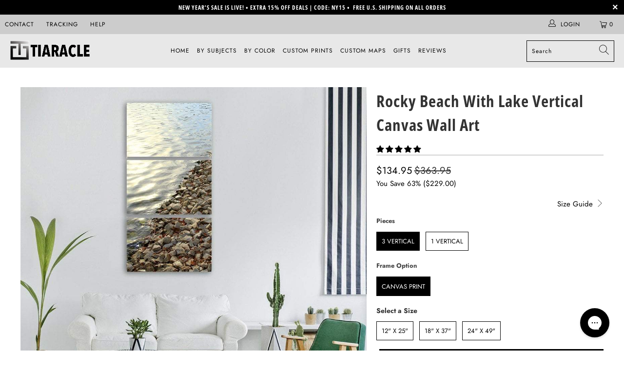

--- FILE ---
content_type: text/html; charset=utf-8
request_url: https://tiaracle.com/products/rocky-beach-with-lake-vertical-canvas-wall-art
body_size: 71635
content:


 <!DOCTYPE html>
<html class="no-js no-touch" lang="en"> <head>


    

<meta charset="utf-8"> <meta http-equiv="cleartype" content="on"> <meta name="robots" content="index,follow">

<!-- Outside Apps/Domains -->


      


<script type="text/javascript">
var a = window.performance && window.performance.mark;
if (a) {
  window.performance.mark("shopsheriff.amp-snippet.start");
}
var doc = document;
var redirect = "/cart" === window.location.pathname
&& (doc.referrer.includes("ampproject.org") || doc.referrer.includes("/a/s/") )
&& !doc.location.search.includes("utm");

if(redirect) {
  var f = doc.location.search ? "&" : "?";
  window.location =
    window.location.origin
  + window.location.pathname
  + f
  + "utm_source=shopsheriff&utm_medium=amp&utm_campaign=shopsheriff&utm_content=add-to-cart";
}
if (a) {
  window.performance.mark("shopsheriff.amp-snippet.end");
}</script> <link rel="amphtml" href="https://tiaracle.com/a/s/products/rocky-beach-with-lake-vertical-canvas-wall-art">



<!-- starapps_core_start -->
<!-- This code is automatically managed by StarApps Studio -->
<!-- Please contact support@starapps.studio for any help -->
<!-- File location: snippets/starapps-core.liquid -->


    
<!-- starapps_core_end -->
<!-- Outside Apps/Domains --> <!-- Mobile Specific Metas --> <meta name="HandheldFriendly" content="True"> <meta name="MobileOptimized" content="320"> <meta name="viewport" content="width=device-width,initial-scale=1"> <meta name="theme-color" content="#ffffff"> <title>
      Rocky Beach With Lake Vertical Canvas Wall Art - Tiaracle</title> <meta name="description" content="Rocky Beach With Lake Canvas Wall Art depicts a rocky shore with rippling water and fallen leaves, rendered in blue, gray, brown, and white. The diagonal composition and shallow depth of field create a calm, serene, natural mood that works well in modern or minimalist rooms and nature-themed spaces."/> <!-- Preconnect Domains --> <link rel="preconnect" href="https://fonts.shopifycdn.com" /> <link rel="preconnect" href="https://cdn.shopify.com" /> <link rel="preconnect" href="https://v.shopify.com" /> <link rel="preconnect" href="https://cdn.shopifycloud.com" /> <link rel="preconnect" href="https://monorail-edge.shopifysvc.com"> <!-- fallback for browsers that don't support preconnect --> <link rel="dns-prefetch" href="https://fonts.shopifycdn.com" /> <link rel="dns-prefetch" href="https://cdn.shopify.com" /> <link rel="dns-prefetch" href="https://v.shopify.com" /> <link rel="dns-prefetch" href="https://cdn.shopifycloud.com" /> <link rel="dns-prefetch" href="https://monorail-edge.shopifysvc.com"> <!-- Preload Assets --> <link rel="preload" href="//tiaracle.com/cdn/shop/t/32/assets/fancybox.css?v=19278034316635137701639160940" as="style"> <link rel="preload" href="//tiaracle.com/cdn/shop/t/32/assets/styles.css?v=101336508244563093021761974686" as="style"> <link rel="preload" href="//tiaracle.com/cdn/shop/t/32/assets/jquery.min.js?v=81049236547974671631639160942" as="script"> <link rel="preload" href="//tiaracle.com/cdn/shop/t/32/assets/vendors.js?v=156815155738738603461639160948" as="script"> <link rel="preload" href="//tiaracle.com/cdn/shop/t/32/assets/sections.js?v=26170313199795914061639160965" as="script"> <link rel="preload" href="//tiaracle.com/cdn/shop/t/32/assets/utilities.js?v=139251749790465216971639160965" as="script"> <link rel="preload" href="//tiaracle.com/cdn/shop/t/32/assets/app.js?v=21512433002930479311639160965" as="script"> <!-- Stylesheet for Fancybox library --> <link href="//tiaracle.com/cdn/shop/t/32/assets/fancybox.css?v=19278034316635137701639160940" rel="stylesheet" type="text/css" media="all" /> <!-- Stylesheets for Turbo --> <link href="//tiaracle.com/cdn/shop/t/32/assets/styles.css?v=101336508244563093021761974686" rel="stylesheet" type="text/css" media="all" /> <script>
      window.lazySizesConfig = window.lazySizesConfig || {};

      lazySizesConfig.expand = 300;
      lazySizesConfig.loadHidden = false;

      /*! lazysizes - v5.2.2 - bgset plugin */
      !function(e,t){var a=function(){t(e.lazySizes),e.removeEventListener("lazyunveilread",a,!0)};t=t.bind(null,e,e.document),"object"==typeof module&&module.exports?t(require("lazysizes")):"function"==typeof define&&define.amd?define(["lazysizes"],t):e.lazySizes?a():e.addEventListener("lazyunveilread",a,!0)}(window,function(e,z,g){"use strict";var c,y,b,f,i,s,n,v,m;e.addEventListener&&(c=g.cfg,y=/\s+/g,b=/\s*\|\s+|\s+\|\s*/g,f=/^(.+?)(?:\s+\[\s*(.+?)\s*\])(?:\s+\[\s*(.+?)\s*\])?$/,i=/^\s*\(*\s*type\s*:\s*(.+?)\s*\)*\s*$/,s=/\(|\)|'/,n={contain:1,cover:1},v=function(e,t){var a;t&&((a=t.match(i))&&a[1]?e.setAttribute("type",a[1]):e.setAttribute("media",c.customMedia[t]||t))},m=function(e){var t,a,i,r;e.target._lazybgset&&(a=(t=e.target)._lazybgset,(i=t.currentSrc||t.src)&&((r=g.fire(a,"bgsetproxy",{src:i,useSrc:s.test(i)?JSON.stringify(i):i})).defaultPrevented||(a.style.backgroundImage="url("+r.detail.useSrc+")")),t._lazybgsetLoading&&(g.fire(a,"_lazyloaded",{},!1,!0),delete t._lazybgsetLoading))},addEventListener("lazybeforeunveil",function(e){var t,a,i,r,s,n,l,d,o,u;!e.defaultPrevented&&(t=e.target.getAttribute("data-bgset"))&&(o=e.target,(u=z.createElement("img")).alt="",u._lazybgsetLoading=!0,e.detail.firesLoad=!0,a=t,i=o,r=u,s=z.createElement("picture"),n=i.getAttribute(c.sizesAttr),l=i.getAttribute("data-ratio"),d=i.getAttribute("data-optimumx"),i._lazybgset&&i._lazybgset.parentNode==i&&i.removeChild(i._lazybgset),Object.defineProperty(r,"_lazybgset",{value:i,writable:!0}),Object.defineProperty(i,"_lazybgset",{value:s,writable:!0}),a=a.replace(y," ").split(b),s.style.display="none",r.className=c.lazyClass,1!=a.length||n||(n="auto"),a.forEach(function(e){var t,a=z.createElement("source");n&&"auto"!=n&&a.setAttribute("sizes",n),(t=e.match(f))?(a.setAttribute(c.srcsetAttr,t[1]),v(a,t[2]),v(a,t[3])):a.setAttribute(c.srcsetAttr,e),s.appendChild(a)}),n&&(r.setAttribute(c.sizesAttr,n),i.removeAttribute(c.sizesAttr),i.removeAttribute("sizes")),d&&r.setAttribute("data-optimumx",d),l&&r.setAttribute("data-ratio",l),s.appendChild(r),i.appendChild(s),setTimeout(function(){g.loader.unveil(u),g.rAF(function(){g.fire(u,"_lazyloaded",{},!0,!0),u.complete&&m({target:u})})}))}),z.addEventListener("load",m,!0),e.addEventListener("lazybeforesizes",function(e){var t,a,i,r;e.detail.instance==g&&e.target._lazybgset&&e.detail.dataAttr&&(t=e.target._lazybgset,i=t,r=(getComputedStyle(i)||{getPropertyValue:function(){}}).getPropertyValue("background-size"),!n[r]&&n[i.style.backgroundSize]&&(r=i.style.backgroundSize),n[a=r]&&(e.target._lazysizesParentFit=a,g.rAF(function(){e.target.setAttribute("data-parent-fit",a),e.target._lazysizesParentFit&&delete e.target._lazysizesParentFit})))},!0),z.documentElement.addEventListener("lazybeforesizes",function(e){var t,a;!e.defaultPrevented&&e.target._lazybgset&&e.detail.instance==g&&(e.detail.width=(t=e.target._lazybgset,a=g.gW(t,t.parentNode),(!t._lazysizesWidth||a>t._lazysizesWidth)&&(t._lazysizesWidth=a),t._lazysizesWidth))}))});

      /*! lazysizes - v5.2.2 */
      !function(e){var t=function(u,D,f){"use strict";var k,H;if(function(){var e;var t={lazyClass:"lazyload",loadedClass:"lazyloaded",loadingClass:"lazyloading",preloadClass:"lazypreload",errorClass:"lazyerror",autosizesClass:"lazyautosizes",srcAttr:"data-src",srcsetAttr:"data-srcset",sizesAttr:"data-sizes",minSize:40,customMedia:{},init:true,expFactor:1.5,hFac:.8,loadMode:2,loadHidden:true,ricTimeout:0,throttleDelay:125};H=u.lazySizesConfig||u.lazysizesConfig||{};for(e in t){if(!(e in H)){H[e]=t[e]}}}(),!D||!D.getElementsByClassName){return{init:function(){},cfg:H,noSupport:true}}var O=D.documentElement,a=u.HTMLPictureElement,P="addEventListener",$="getAttribute",q=u[P].bind(u),I=u.setTimeout,U=u.requestAnimationFrame||I,l=u.requestIdleCallback,j=/^picture$/i,r=["load","error","lazyincluded","_lazyloaded"],i={},G=Array.prototype.forEach,J=function(e,t){if(!i[t]){i[t]=new RegExp("(\\s|^)"+t+"(\\s|$)")}return i[t].test(e[$]("class")||"")&&i[t]},K=function(e,t){if(!J(e,t)){e.setAttribute("class",(e[$]("class")||"").trim()+" "+t)}},Q=function(e,t){var i;if(i=J(e,t)){e.setAttribute("class",(e[$]("class")||"").replace(i," "))}},V=function(t,i,e){var a=e?P:"removeEventListener";if(e){V(t,i)}r.forEach(function(e){t[a](e,i)})},X=function(e,t,i,a,r){var n=D.createEvent("Event");if(!i){i={}}i.instance=k;n.initEvent(t,!a,!r);n.detail=i;e.dispatchEvent(n);return n},Y=function(e,t){var i;if(!a&&(i=u.picturefill||H.pf)){if(t&&t.src&&!e[$]("srcset")){e.setAttribute("srcset",t.src)}i({reevaluate:true,elements:[e]})}else if(t&&t.src){e.src=t.src}},Z=function(e,t){return(getComputedStyle(e,null)||{})[t]},s=function(e,t,i){i=i||e.offsetWidth;while(i<H.minSize&&t&&!e._lazysizesWidth){i=t.offsetWidth;t=t.parentNode}return i},ee=function(){var i,a;var t=[];var r=[];var n=t;var s=function(){var e=n;n=t.length?r:t;i=true;a=false;while(e.length){e.shift()()}i=false};var e=function(e,t){if(i&&!t){e.apply(this,arguments)}else{n.push(e);if(!a){a=true;(D.hidden?I:U)(s)}}};e._lsFlush=s;return e}(),te=function(i,e){return e?function(){ee(i)}:function(){var e=this;var t=arguments;ee(function(){i.apply(e,t)})}},ie=function(e){var i;var a=0;var r=H.throttleDelay;var n=H.ricTimeout;var t=function(){i=false;a=f.now();e()};var s=l&&n>49?function(){l(t,{timeout:n});if(n!==H.ricTimeout){n=H.ricTimeout}}:te(function(){I(t)},true);return function(e){var t;if(e=e===true){n=33}if(i){return}i=true;t=r-(f.now()-a);if(t<0){t=0}if(e||t<9){s()}else{I(s,t)}}},ae=function(e){var t,i;var a=99;var r=function(){t=null;e()};var n=function(){var e=f.now()-i;if(e<a){I(n,a-e)}else{(l||r)(r)}};return function(){i=f.now();if(!t){t=I(n,a)}}},e=function(){var v,m,c,h,e;var y,z,g,p,C,b,A;var n=/^img$/i;var d=/^iframe$/i;var E="onscroll"in u&&!/(gle|ing)bot/.test(navigator.userAgent);var _=0;var w=0;var N=0;var M=-1;var x=function(e){N--;if(!e||N<0||!e.target){N=0}};var W=function(e){if(A==null){A=Z(D.body,"visibility")=="hidden"}return A||!(Z(e.parentNode,"visibility")=="hidden"&&Z(e,"visibility")=="hidden")};var S=function(e,t){var i;var a=e;var r=W(e);g-=t;b+=t;p-=t;C+=t;while(r&&(a=a.offsetParent)&&a!=D.body&&a!=O){r=(Z(a,"opacity")||1)>0;if(r&&Z(a,"overflow")!="visible"){i=a.getBoundingClientRect();r=C>i.left&&p<i.right&&b>i.top-1&&g<i.bottom+1}}return r};var t=function(){var e,t,i,a,r,n,s,l,o,u,f,c;var d=k.elements;if((h=H.loadMode)&&N<8&&(e=d.length)){t=0;M++;for(;t<e;t++){if(!d[t]||d[t]._lazyRace){continue}if(!E||k.prematureUnveil&&k.prematureUnveil(d[t])){R(d[t]);continue}if(!(l=d[t][$]("data-expand"))||!(n=l*1)){n=w}if(!u){u=!H.expand||H.expand<1?O.clientHeight>500&&O.clientWidth>500?500:370:H.expand;k._defEx=u;f=u*H.expFactor;c=H.hFac;A=null;if(w<f&&N<1&&M>2&&h>2&&!D.hidden){w=f;M=0}else if(h>1&&M>1&&N<6){w=u}else{w=_}}if(o!==n){y=innerWidth+n*c;z=innerHeight+n;s=n*-1;o=n}i=d[t].getBoundingClientRect();if((b=i.bottom)>=s&&(g=i.top)<=z&&(C=i.right)>=s*c&&(p=i.left)<=y&&(b||C||p||g)&&(H.loadHidden||W(d[t]))&&(m&&N<3&&!l&&(h<3||M<4)||S(d[t],n))){R(d[t]);r=true;if(N>9){break}}else if(!r&&m&&!a&&N<4&&M<4&&h>2&&(v[0]||H.preloadAfterLoad)&&(v[0]||!l&&(b||C||p||g||d[t][$](H.sizesAttr)!="auto"))){a=v[0]||d[t]}}if(a&&!r){R(a)}}};var i=ie(t);var B=function(e){var t=e.target;if(t._lazyCache){delete t._lazyCache;return}x(e);K(t,H.loadedClass);Q(t,H.loadingClass);V(t,L);X(t,"lazyloaded")};var a=te(B);var L=function(e){a({target:e.target})};var T=function(t,i){try{t.contentWindow.location.replace(i)}catch(e){t.src=i}};var F=function(e){var t;var i=e[$](H.srcsetAttr);if(t=H.customMedia[e[$]("data-media")||e[$]("media")]){e.setAttribute("media",t)}if(i){e.setAttribute("srcset",i)}};var s=te(function(t,e,i,a,r){var n,s,l,o,u,f;if(!(u=X(t,"lazybeforeunveil",e)).defaultPrevented){if(a){if(i){K(t,H.autosizesClass)}else{t.setAttribute("sizes",a)}}s=t[$](H.srcsetAttr);n=t[$](H.srcAttr);if(r){l=t.parentNode;o=l&&j.test(l.nodeName||"")}f=e.firesLoad||"src"in t&&(s||n||o);u={target:t};K(t,H.loadingClass);if(f){clearTimeout(c);c=I(x,2500);V(t,L,true)}if(o){G.call(l.getElementsByTagName("source"),F)}if(s){t.setAttribute("srcset",s)}else if(n&&!o){if(d.test(t.nodeName)){T(t,n)}else{t.src=n}}if(r&&(s||o)){Y(t,{src:n})}}if(t._lazyRace){delete t._lazyRace}Q(t,H.lazyClass);ee(function(){var e=t.complete&&t.naturalWidth>1;if(!f||e){if(e){K(t,"ls-is-cached")}B(u);t._lazyCache=true;I(function(){if("_lazyCache"in t){delete t._lazyCache}},9)}if(t.loading=="lazy"){N--}},true)});var R=function(e){if(e._lazyRace){return}var t;var i=n.test(e.nodeName);var a=i&&(e[$](H.sizesAttr)||e[$]("sizes"));var r=a=="auto";if((r||!m)&&i&&(e[$]("src")||e.srcset)&&!e.complete&&!J(e,H.errorClass)&&J(e,H.lazyClass)){return}t=X(e,"lazyunveilread").detail;if(r){re.updateElem(e,true,e.offsetWidth)}e._lazyRace=true;N++;s(e,t,r,a,i)};var r=ae(function(){H.loadMode=3;i()});var l=function(){if(H.loadMode==3){H.loadMode=2}r()};var o=function(){if(m){return}if(f.now()-e<999){I(o,999);return}m=true;H.loadMode=3;i();q("scroll",l,true)};return{_:function(){e=f.now();k.elements=D.getElementsByClassName(H.lazyClass);v=D.getElementsByClassName(H.lazyClass+" "+H.preloadClass);q("scroll",i,true);q("resize",i,true);q("pageshow",function(e){if(e.persisted){var t=D.querySelectorAll("."+H.loadingClass);if(t.length&&t.forEach){U(function(){t.forEach(function(e){if(e.complete){R(e)}})})}}});if(u.MutationObserver){new MutationObserver(i).observe(O,{childList:true,subtree:true,attributes:true})}else{O[P]("DOMNodeInserted",i,true);O[P]("DOMAttrModified",i,true);setInterval(i,999)}q("hashchange",i,true);["focus","mouseover","click","load","transitionend","animationend"].forEach(function(e){D[P](e,i,true)});if(/d$|^c/.test(D.readyState)){o()}else{q("load",o);D[P]("DOMContentLoaded",i);I(o,2e4)}if(k.elements.length){t();ee._lsFlush()}else{i()}},checkElems:i,unveil:R,_aLSL:l}}(),re=function(){var i;var n=te(function(e,t,i,a){var r,n,s;e._lazysizesWidth=a;a+="px";e.setAttribute("sizes",a);if(j.test(t.nodeName||"")){r=t.getElementsByTagName("source");for(n=0,s=r.length;n<s;n++){r[n].setAttribute("sizes",a)}}if(!i.detail.dataAttr){Y(e,i.detail)}});var a=function(e,t,i){var a;var r=e.parentNode;if(r){i=s(e,r,i);a=X(e,"lazybeforesizes",{width:i,dataAttr:!!t});if(!a.defaultPrevented){i=a.detail.width;if(i&&i!==e._lazysizesWidth){n(e,r,a,i)}}}};var e=function(){var e;var t=i.length;if(t){e=0;for(;e<t;e++){a(i[e])}}};var t=ae(e);return{_:function(){i=D.getElementsByClassName(H.autosizesClass);q("resize",t)},checkElems:t,updateElem:a}}(),t=function(){if(!t.i&&D.getElementsByClassName){t.i=true;re._();e._()}};return I(function(){H.init&&t()}),k={cfg:H,autoSizer:re,loader:e,init:t,uP:Y,aC:K,rC:Q,hC:J,fire:X,gW:s,rAF:ee}}(e,e.document,Date);e.lazySizes=t,"object"==typeof module&&module.exports&&(module.exports=t)}("undefined"!=typeof window?window:{});</script> <!-- Icons --> <link rel="shortcut icon" type="image/x-icon" href="//tiaracle.com/cdn/shop/files/favicon_new_180x180.jpg?v=1639752310"> <link rel="apple-touch-icon" href="//tiaracle.com/cdn/shop/files/favicon_new_180x180.jpg?v=1639752310"/> <link rel="apple-touch-icon" sizes="57x57" href="//tiaracle.com/cdn/shop/files/favicon_new_57x57.jpg?v=1639752310"/> <link rel="apple-touch-icon" sizes="60x60" href="//tiaracle.com/cdn/shop/files/favicon_new_60x60.jpg?v=1639752310"/> <link rel="apple-touch-icon" sizes="72x72" href="//tiaracle.com/cdn/shop/files/favicon_new_72x72.jpg?v=1639752310"/> <link rel="apple-touch-icon" sizes="76x76" href="//tiaracle.com/cdn/shop/files/favicon_new_76x76.jpg?v=1639752310"/> <link rel="apple-touch-icon" sizes="114x114" href="//tiaracle.com/cdn/shop/files/favicon_new_114x114.jpg?v=1639752310"/> <link rel="apple-touch-icon" sizes="180x180" href="//tiaracle.com/cdn/shop/files/favicon_new_180x180.jpg?v=1639752310"/> <link rel="apple-touch-icon" sizes="228x228" href="//tiaracle.com/cdn/shop/files/favicon_new_228x228.jpg?v=1639752310"/> <link rel="canonical" href="https://tiaracle.com/products/rocky-beach-with-lake-vertical-canvas-wall-art"/> <script src="//tiaracle.com/cdn/shop/t/32/assets/jquery.min.js?v=81049236547974671631639160942" defer></script> <script>
      window.Theme = window.Theme || {};
      window.Theme.version = '7.0.0';
      window.Theme.name = 'Turbo';</script>
    


    
<template id="price-ui"><span class="price " data-price></span><span class="compare-at-price" data-compare-at-price></span><span class="unit-pricing" data-unit-pricing></span></template> <template id="price-ui-badge"><div class="price-ui-badge__sticker"> <span class="price-ui-badge__sticker-text" data-badge></span></div></template> <template id="price-ui__price"><span class="money" data-price></span></template> <template id="price-ui__price-range"><span class="price-min" data-price-min><span class="money" data-price></span></span> - <span class="price-max" data-price-max><span class="money" data-price></span></span></template> <template id="price-ui__unit-pricing"><span class="unit-quantity" data-unit-quantity></span> | <span class="unit-price" data-unit-price><span class="money" data-price></span></span> / <span class="unit-measurement" data-unit-measurement></span></template> <template id="price-ui-badge__percent-savings-range">Save up to <span data-price-percent></span>%</template> <template id="price-ui-badge__percent-savings">Save <span data-price-percent></span>%</template> <template id="price-ui-badge__price-savings-range">Save up to <span class="money" data-price></span></template> <template id="price-ui-badge__price-savings">Save <span class="money" data-price></span></template> <template id="price-ui-badge__on-sale">Sale</template> <template id="price-ui-badge__sold-out">Sold out</template> <template id="price-ui-badge__in-stock">In stock</template> <script>
      
window.Shopify = window.Shopify || {};window.Shopify.theme_settings = {};
window.Currency = window.Currency || {};window.Shopify.routes = {};window.Shopify.theme_settings.display_tos_checkbox = false;window.Shopify.theme_settings.go_to_checkout = true;window.Shopify.theme_settings.cart_action = "redirect_cart";window.Shopify.theme_settings.cart_shipping_calculator = false;window.Shopify.theme_settings.collection_swatches = false;window.Shopify.theme_settings.collection_secondary_image = true;


window.Currency.show_multiple_currencies = false;
window.Currency.shop_currency = "USD";
window.Currency.default_currency = "USD";
window.Currency.display_format = "money_format";
window.Currency.money_format = "${{amount}}";
window.Currency.money_format_no_currency = "${{amount}}";
window.Currency.money_format_currency = "${{amount}} USD";
window.Currency.native_multi_currency = false;
window.Currency.iso_code = "USD";
window.Currency.symbol = "$";window.Shopify.theme_settings.display_inventory_left = false;window.Shopify.theme_settings.inventory_threshold = 1;window.Shopify.theme_settings.limit_quantity = true;window.Shopify.theme_settings.menu_position = null;window.Shopify.theme_settings.newsletter_popup = false;window.Shopify.theme_settings.newsletter_popup_days = "14";window.Shopify.theme_settings.newsletter_popup_mobile = false;window.Shopify.theme_settings.newsletter_popup_seconds = 0;window.Shopify.theme_settings.pagination_type = "basic_pagination";window.Shopify.theme_settings.search_pagination_type = "basic_pagination";window.Shopify.theme_settings.enable_shopify_review_comments = false;window.Shopify.theme_settings.enable_shopify_collection_badges = false;window.Shopify.theme_settings.quick_shop_thumbnail_position = null;window.Shopify.theme_settings.product_form_style = "radio";window.Shopify.theme_settings.sale_banner_enabled = false;window.Shopify.theme_settings.display_savings = true;window.Shopify.theme_settings.display_sold_out_price = false;window.Shopify.theme_settings.sold_out_text = "Sold out";window.Shopify.theme_settings.free_text = "Free";window.Shopify.theme_settings.video_looping = null;window.Shopify.theme_settings.quick_shop_style = "inline";window.Shopify.theme_settings.hover_enabled = false;window.Shopify.routes.cart_url = "/cart";window.Shopify.routes.root_url = "/";window.Shopify.routes.search_url = "/search";window.Shopify.theme_settings.image_loading_style = "blur-up";window.Shopify.theme_settings.search_option = "product";window.Shopify.theme_settings.search_items_to_display = 5;window.Shopify.theme_settings.enable_autocomplete = true;window.Shopify.theme_settings.page_dots_enabled = false;window.Shopify.theme_settings.slideshow_arrow_size = "light";window.Shopify.theme_settings.quick_shop_enabled = false;window.Shopify.translation =window.Shopify.translation || {};window.Shopify.translation.agree_to_terms_warning = "You must agree with the terms and conditions to checkout.";window.Shopify.translation.one_item_left = "item left";window.Shopify.translation.items_left_text = "items left";window.Shopify.translation.cart_savings_text = "Total Savings";window.Shopify.translation.cart_discount_text = "Discount";window.Shopify.translation.cart_subtotal_text = "Subtotal";window.Shopify.translation.cart_remove_text = "Remove";window.Shopify.translation.cart_free_text = "Free";window.Shopify.translation.newsletter_success_text = "Thank you for joining our mailing list!";window.Shopify.translation.notify_email = "Enter your email address...";window.Shopify.translation.notify_email_value = "Translation missing: en.contact.fields.email";window.Shopify.translation.notify_email_send = "Send";window.Shopify.translation.notify_message_first = "Please notify me when ";window.Shopify.translation.notify_message_last = " becomes available - ";window.Shopify.translation.notify_success_text = "Thanks! We will notify you when this product becomes available!";window.Shopify.translation.add_to_cart = "Add to Cart";window.Shopify.translation.coming_soon_text = "Coming Soon";window.Shopify.translation.sold_out_text = "Sold Out";window.Shopify.translation.sale_text = "Sale";window.Shopify.translation.savings_text = "You Save";window.Shopify.translation.from_text = "from";window.Shopify.translation.new_text = "New";window.Shopify.translation.pre_order_text = "Pre-Order";window.Shopify.translation.unavailable_text = "CHOOSE SIZE ";window.Shopify.translation.all_results = "View all results";window.Shopify.translation.no_results = "Sorry, no results!";window.Shopify.media_queries =window.Shopify.media_queries || {};window.Shopify.media_queries.small = window.matchMedia( "(max-width: 480px)" );window.Shopify.media_queries.medium = window.matchMedia( "(max-width: 798px)" );window.Shopify.media_queries.large = window.matchMedia( "(min-width: 799px)" );window.Shopify.media_queries.larger = window.matchMedia( "(min-width: 960px)" );window.Shopify.media_queries.xlarge = window.matchMedia( "(min-width: 1200px)" );window.Shopify.media_queries.ie10 = window.matchMedia( "all and (-ms-high-contrast: none), (-ms-high-contrast: active)" );window.Shopify.media_queries.tablet = window.matchMedia( "only screen and (min-width: 799px) and (max-width: 1024px)" );</script> <script src="//tiaracle.com/cdn/shop/t/32/assets/vendors.js?v=156815155738738603461639160948" defer></script> <script src="//tiaracle.com/cdn/shop/t/32/assets/sections.js?v=26170313199795914061639160965" defer></script> <script src="//tiaracle.com/cdn/shop/t/32/assets/utilities.js?v=139251749790465216971639160965" defer></script> <script src="//tiaracle.com/cdn/shop/t/32/assets/app.js?v=21512433002930479311639160965" defer></script> <script src="//tiaracle.com/cdn/shop/t/32/assets/instantclick.min.js?v=20092422000980684151639160941" data-no-instant defer></script> <script data-no-instant>
        window.addEventListener('DOMContentLoaded', function() {

          function inIframe() {
            try {
              return window.self !== window.top;
            } catch (e) {
              return true;
            }
          }

          if (!inIframe()){
            InstantClick.on('change', function(isInitialLoad) {

              $('head script[src*="shopify"]').each(function() {
                var script = document.createElement('script');
                script.type = 'text/javascript';
                script.src = $(this).attr('src');

                $('body').append(script);
              });

              $('body').removeClass('fancybox-active');
              $.fancybox.destroy();

              InstantClick.init();

            });
          }
        });</script> <script></script>

    
<script>window.performance && window.performance.mark && window.performance.mark('shopify.content_for_header.start');</script><meta name="facebook-domain-verification" content="paazdm8z9x8mt48viyye1in2gvr3cv">
<meta name="google-site-verification" content="64QosrZNdPzRZrwm-kD2jsGgLdvVpMvcJpu_sPFMQQs">
<meta id="shopify-digital-wallet" name="shopify-digital-wallet" content="/15484921/digital_wallets/dialog">
<meta name="shopify-checkout-api-token" content="31cfe276bf80f20284a7a021f3694421">
<meta id="in-context-paypal-metadata" data-shop-id="15484921" data-venmo-supported="true" data-environment="production" data-locale="en_US" data-paypal-v4="true" data-currency="USD">
<link rel="alternate" type="application/json+oembed" href="https://tiaracle.com/products/rocky-beach-with-lake-vertical-canvas-wall-art.oembed">
<script async="async" src="/checkouts/internal/preloads.js?locale=en-US"></script>
<script id="shopify-features" type="application/json">{"accessToken":"31cfe276bf80f20284a7a021f3694421","betas":["rich-media-storefront-analytics"],"domain":"tiaracle.com","predictiveSearch":true,"shopId":15484921,"locale":"en"}</script>
<script>var Shopify = Shopify || {};
Shopify.shop = "tiaracle.myshopify.com";
Shopify.locale = "en";
Shopify.currency = {"active":"USD","rate":"1.0"};
Shopify.country = "US";
Shopify.theme = {"name":"Tiaracle Live","id":128239075517,"schema_name":"Turbo","schema_version":"7.0.0","theme_store_id":null,"role":"main"};
Shopify.theme.handle = "null";
Shopify.theme.style = {"id":null,"handle":null};
Shopify.cdnHost = "tiaracle.com/cdn";
Shopify.routes = Shopify.routes || {};
Shopify.routes.root = "/";</script>
<script type="module">!function(o){(o.Shopify=o.Shopify||{}).modules=!0}(window);</script>
<script>!function(o){function n(){var o=[];function n(){o.push(Array.prototype.slice.apply(arguments))}return n.q=o,n}var t=o.Shopify=o.Shopify||{};t.loadFeatures=n(),t.autoloadFeatures=n()}(window);</script>
<script id="shop-js-analytics" type="application/json">{"pageType":"product"}</script>
<script defer="defer" async type="module" src="//tiaracle.com/cdn/shopifycloud/shop-js/modules/v2/client.init-shop-cart-sync_BT-GjEfc.en.esm.js"></script>
<script defer="defer" async type="module" src="//tiaracle.com/cdn/shopifycloud/shop-js/modules/v2/chunk.common_D58fp_Oc.esm.js"></script>
<script defer="defer" async type="module" src="//tiaracle.com/cdn/shopifycloud/shop-js/modules/v2/chunk.modal_xMitdFEc.esm.js"></script>
<script type="module">
  await import("//tiaracle.com/cdn/shopifycloud/shop-js/modules/v2/client.init-shop-cart-sync_BT-GjEfc.en.esm.js");
await import("//tiaracle.com/cdn/shopifycloud/shop-js/modules/v2/chunk.common_D58fp_Oc.esm.js");
await import("//tiaracle.com/cdn/shopifycloud/shop-js/modules/v2/chunk.modal_xMitdFEc.esm.js");

  window.Shopify.SignInWithShop?.initShopCartSync?.({"fedCMEnabled":true,"windoidEnabled":true});

</script>
<script>(function() {
  var isLoaded = false;
  function asyncLoad() {
    if (isLoaded) return;
    isLoaded = true;
    var urls = ["https:\/\/sdk.teeinblue.com\/async.js?platform=shopify\u0026v=1\u0026token=XqTxrmvt74t3orN7ay2PH3bsm7dcrXp0\u0026shop=tiaracle.myshopify.com","https:\/\/config.gorgias.chat\/bundle-loader\/01GYCBRFJBYJR5Z2NHKHJAB7MD?source=shopify1click\u0026shop=tiaracle.myshopify.com","https:\/\/bundle.dyn-rev.app\/loader.js?g_cvt_id=d5b8a9c1-19d7-422c-ad94-f3667239fe58\u0026shop=tiaracle.myshopify.com","https:\/\/ecommerce-editor-connector.live.gelato.tech\/ecommerce-editor\/v1\/shopify.esm.js?c=9556660e-6882-4557-a7d9-945b9768f7d7\u0026s=4dce83ce-8c36-4642-ae3d-2b4d5ff61fbd\u0026shop=tiaracle.myshopify.com"];
    for (var i = 0; i <urls.length; i++) {
      var s = document.createElement('script');
      s.type = 'text/javascript';
      s.async = true;
      s.src = urls[i];
      var x = document.getElementsByTagName('script')[0];
      x.parentNode.insertBefore(s, x);
    }
  };
  if(window.attachEvent) {
    window.attachEvent('onload', asyncLoad);
  } else {
    window.addEventListener('load', asyncLoad, false);
  }
})();</script>
<script id="__st">var __st={"a":15484921,"offset":-18000,"reqid":"21e28892-2b09-4c8c-8518-a8671973e3ac-1769203296","pageurl":"tiaracle.com\/products\/rocky-beach-with-lake-vertical-canvas-wall-art","u":"0d5492160d7d","p":"product","rtyp":"product","rid":3544549064784};</script>
<script>window.ShopifyPaypalV4VisibilityTracking = true;</script>
<script id="captcha-bootstrap">!function(){'use strict';const t='contact',e='account',n='new_comment',o=[[t,t],['blogs',n],['comments',n],[t,'customer']],c=[[e,'customer_login'],[e,'guest_login'],[e,'recover_customer_password'],[e,'create_customer']],r=t=>t.map((([t,e])=>`form[action*='/${t}']:not([data-nocaptcha='true']) input[name='form_type'][value='${e}']`)).join(','),a=t=>()=>t?[...document.querySelectorAll(t)].map((t=>t.form)):[];function s(){const t=[...o],e=r(t);return a(e)}const i='password',u='form_key',d=['recaptcha-v3-token','g-recaptcha-response','h-captcha-response',i],f=()=>{try{return window.sessionStorage}catch{return}},m='__shopify_v',_=t=>t.elements[u];function p(t,e,n=!1){try{const o=window.sessionStorage,c=JSON.parse(o.getItem(e)),{data:r}=function(t){const{data:e,action:n}=t;return t[m]||n?{data:e,action:n}:{data:t,action:n}}(c);for(const[e,n]of Object.entries(r))t.elements[e]&&(t.elements[e].value=n);n&&o.removeItem(e)}catch(o){console.error('form repopulation failed',{error:o})}}const l='form_type',E='cptcha';function T(t){t.dataset[E]=!0}const w=window,h=w.document,L='Shopify',v='ce_forms',y='captcha';let A=!1;((t,e)=>{const n=(g='f06e6c50-85a8-45c8-87d0-21a2b65856fe',I='https://cdn.shopify.com/shopifycloud/storefront-forms-hcaptcha/ce_storefront_forms_captcha_hcaptcha.v1.5.2.iife.js',D={infoText:'Protected by hCaptcha',privacyText:'Privacy',termsText:'Terms'},(t,e,n)=>{const o=w[L][v],c=o.bindForm;if(c)return c(t,g,e,D).then(n);var r;o.q.push([[t,g,e,D],n]),r=I,A||(h.body.append(Object.assign(h.createElement('script'),{id:'captcha-provider',async:!0,src:r})),A=!0)});var g,I,D;w[L]=w[L]||{},w[L][v]=w[L][v]||{},w[L][v].q=[],w[L][y]=w[L][y]||{},w[L][y].protect=function(t,e){n(t,void 0,e),T(t)},Object.freeze(w[L][y]),function(t,e,n,w,h,L){const[v,y,A,g]=function(t,e,n){const i=e?o:[],u=t?c:[],d=[...i,...u],f=r(d),m=r(i),_=r(d.filter((([t,e])=>n.includes(e))));return[a(f),a(m),a(_),s()]}(w,h,L),I=t=>{const e=t.target;return e instanceof HTMLFormElement?e:e&&e.form},D=t=>v().includes(t);t.addEventListener('submit',(t=>{const e=I(t);if(!e)return;const n=D(e)&&!e.dataset.hcaptchaBound&&!e.dataset.recaptchaBound,o=_(e),c=g().includes(e)&&(!o||!o.value);(n||c)&&t.preventDefault(),c&&!n&&(function(t){try{if(!f())return;!function(t){const e=f();if(!e)return;const n=_(t);if(!n)return;const o=n.value;o&&e.removeItem(o)}(t);const e=Array.from(Array(32),(()=>Math.random().toString(36)[2])).join('');!function(t,e){_(t)||t.append(Object.assign(document.createElement('input'),{type:'hidden',name:u})),t.elements[u].value=e}(t,e),function(t,e){const n=f();if(!n)return;const o=[...t.querySelectorAll(`input[type='${i}']`)].map((({name:t})=>t)),c=[...d,...o],r={};for(const[a,s]of new FormData(t).entries())c.includes(a)||(r[a]=s);n.setItem(e,JSON.stringify({[m]:1,action:t.action,data:r}))}(t,e)}catch(e){console.error('failed to persist form',e)}}(e),e.submit())}));const S=(t,e)=>{t&&!t.dataset[E]&&(n(t,e.some((e=>e===t))),T(t))};for(const o of['focusin','change'])t.addEventListener(o,(t=>{const e=I(t);D(e)&&S(e,y())}));const B=e.get('form_key'),M=e.get(l),P=B&&M;t.addEventListener('DOMContentLoaded',(()=>{const t=y();if(P)for(const e of t)e.elements[l].value===M&&p(e,B);[...new Set([...A(),...v().filter((t=>'true'===t.dataset.shopifyCaptcha))])].forEach((e=>S(e,t)))}))}(h,new URLSearchParams(w.location.search),n,t,e,['guest_login'])})(!0,!0)}();</script>
<script integrity="sha256-4kQ18oKyAcykRKYeNunJcIwy7WH5gtpwJnB7kiuLZ1E=" data-source-attribution="shopify.loadfeatures" defer="defer" src="//tiaracle.com/cdn/shopifycloud/storefront/assets/storefront/load_feature-a0a9edcb.js" crossorigin="anonymous"></script>
<script data-source-attribution="shopify.dynamic_checkout.dynamic.init">var Shopify=Shopify||{};Shopify.PaymentButton=Shopify.PaymentButton||{isStorefrontPortableWallets:!0,init:function(){window.Shopify.PaymentButton.init=function(){};var t=document.createElement("script");t.src="https://tiaracle.com/cdn/shopifycloud/portable-wallets/latest/portable-wallets.en.js",t.type="module",document.head.appendChild(t)}};
</script>
<script data-source-attribution="shopify.dynamic_checkout.buyer_consent">
  function portableWalletsHideBuyerConsent(e){var t=document.getElementById("shopify-buyer-consent"),n=document.getElementById("shopify-subscription-policy-button");t&&n&&(t.classList.add("hidden"),t.setAttribute("aria-hidden","true"),n.removeEventListener("click",e))}function portableWalletsShowBuyerConsent(e){var t=document.getElementById("shopify-buyer-consent"),n=document.getElementById("shopify-subscription-policy-button");t&&n&&(t.classList.remove("hidden"),t.removeAttribute("aria-hidden"),n.addEventListener("click",e))}window.Shopify?.PaymentButton&&(window.Shopify.PaymentButton.hideBuyerConsent=portableWalletsHideBuyerConsent,window.Shopify.PaymentButton.showBuyerConsent=portableWalletsShowBuyerConsent);
</script>
<script data-source-attribution="shopify.dynamic_checkout.cart.bootstrap">document.addEventListener("DOMContentLoaded",(function(){function t(){return document.querySelector("shopify-accelerated-checkout-cart, shopify-accelerated-checkout")}if(t())Shopify.PaymentButton.init();else{new MutationObserver((function(e,n){t()&&(Shopify.PaymentButton.init(),n.disconnect())})).observe(document.body,{childList:!0,subtree:!0})}}));
</script>
<link id="shopify-accelerated-checkout-styles" rel="stylesheet" media="screen" href="https://tiaracle.com/cdn/shopifycloud/portable-wallets/latest/accelerated-checkout-backwards-compat.css" crossorigin="anonymous">
<style id="shopify-accelerated-checkout-cart">
        #shopify-buyer-consent {
  margin-top: 1em;
  display: inline-block;
  width: 100%;
}

#shopify-buyer-consent.hidden {
  display: none;
}

#shopify-subscription-policy-button {
  background: none;
  border: none;
  padding: 0;
  text-decoration: underline;
  font-size: inherit;
  cursor: pointer;
}

#shopify-subscription-policy-button::before {
  box-shadow: none;
}

      </style>

<script>window.performance && window.performance.mark && window.performance.mark('shopify.content_for_header.end');</script>

    

<meta name="author" content="Tiaracle">
<meta property="og:url" content="https://tiaracle.com/products/rocky-beach-with-lake-vertical-canvas-wall-art">
<meta property="og:site_name" content="Tiaracle"> <meta property="og:type" content="product"> <meta property="og:title" content="Rocky Beach With Lake Vertical Canvas Wall Art"> <meta property="og:image" content="https://tiaracle.com/cdn/shop/products/rocky-beach-with-lake-vertical-canvas-wall-art-tiaracle-3-vertical-small-gallery-wrap-tiaracle-10992485990480_600x.jpg?v=1603077806"> <meta property="og:image:secure_url" content="https://tiaracle.com/cdn/shop/products/rocky-beach-with-lake-vertical-canvas-wall-art-tiaracle-3-vertical-small-gallery-wrap-tiaracle-10992485990480_600x.jpg?v=1603077806"> <meta property="og:image:width" content="1024"> <meta property="og:image:height" content="1024"> <meta property="og:image" content="https://tiaracle.com/cdn/shop/products/rocky-beach-with-lake-vertical-canvas-wall-art-tiaracle-1-vertical-small-gallery-wrap-tiaracle-10992486318160_600x.jpg?v=1603077806"> <meta property="og:image:secure_url" content="https://tiaracle.com/cdn/shop/products/rocky-beach-with-lake-vertical-canvas-wall-art-tiaracle-1-vertical-small-gallery-wrap-tiaracle-10992486318160_600x.jpg?v=1603077806"> <meta property="og:image:width" content="1024"> <meta property="og:image:height" content="1024"> <meta property="product:price:amount" content="116.95"> <meta property="product:price:currency" content="USD"> <meta property="og:description" content="Rocky Beach With Lake Canvas Wall Art depicts a rocky shore with rippling water and fallen leaves, rendered in blue, gray, brown, and white. The diagonal composition and shallow depth of field create a calm, serene, natural mood that works well in modern or minimalist rooms and nature-themed spaces."> <meta name="twitter:site" content="@SupportTiaracle">

<meta name="twitter:card" content="summary"> <meta name="twitter:title" content="Rocky Beach With Lake Vertical Canvas Wall Art"> <meta name="twitter:description" content="#1Vertical#3Vertical#1Vertical #3Vertical Rocky Beach With Lake Canvas Wall Art depicts a rocky shore with rippling water and fallen leaves, rendered in blue, gray, brown, and white. The diagonal composition and shallow depth of field create a calm, serene, natural mood that works well in modern or minimalist rooms and nature-themed spaces. Nature-inspired minimalist artwork Works in modern or nature-themed rooms Calm, serene, natural atmosphere Details This artwork is printed on superior quality canvas that comes with utmost durability and strength. Every canvas is meticulously crafted in-house and hand-stretched in our facility.We consider our products to be works of art, so we print and frame them accordingly. Every product is custom printed. We have no inventory. Only when we receive your order, we produce your print on our premium printers, using top-quality archival inks that will never fade.Museum-quality paper and inks"> <meta name="twitter:image" content="https://tiaracle.com/cdn/shop/products/rocky-beach-with-lake-vertical-canvas-wall-art-tiaracle-3-vertical-small-gallery-wrap-tiaracle-10992485990480_240x.jpg?v=1603077806"> <meta name="twitter:image:width" content="240"> <meta name="twitter:image:height" content="240"> <meta name="twitter:image:alt" content="Rocky Beach With Lake Vertical Canvas Wall Art-3 Vertical-Gallery Wrap-12&quot; x 25&quot;-Tiaracle">



    
    
     
    
<!-- teeinblue scripts. DON'T MODIFY!!! -->
<script>
window.teeinblueShop = {
  shopCurrency: "USD",
};
</script>









<script id="teeinblue-product-data">
window.TeeInBlueCampaign = {
  
  isTeeInBlueProduct: false,
  productId: 3544549064784,
};
</script>


<!-- teeinblue scripts end. --> <link href="//tiaracle.com/cdn/shop/t/32/assets/teeinblue-custom.css?v=119533634392901875811721123295" rel="stylesheet" type="text/css" media="all" />
<!-- BEGIN app block: shopify://apps/klaviyo-email-marketing-sms/blocks/klaviyo-onsite-embed/2632fe16-c075-4321-a88b-50b567f42507 -->












  <script async src="https://static.klaviyo.com/onsite/js/AiSpyF/klaviyo.js?company_id=AiSpyF"></script>
  <script>!function(){if(!window.klaviyo){window._klOnsite=window._klOnsite||[];try{window.klaviyo=new Proxy({},{get:function(n,i){return"push"===i?function(){var n;(n=window._klOnsite).push.apply(n,arguments)}:function(){for(var n=arguments.length,o=new Array(n),w=0;w<n;w++)o[w]=arguments[w];var t="function"==typeof o[o.length-1]?o.pop():void 0,e=new Promise((function(n){window._klOnsite.push([i].concat(o,[function(i){t&&t(i),n(i)}]))}));return e}}})}catch(n){window.klaviyo=window.klaviyo||[],window.klaviyo.push=function(){var n;(n=window._klOnsite).push.apply(n,arguments)}}}}();</script>

  
    <script id="viewed_product">
      if (item == null) {
        var _learnq = _learnq || [];

        var MetafieldReviews = null
        var MetafieldYotpoRating = null
        var MetafieldYotpoCount = null
        var MetafieldLooxRating = null
        var MetafieldLooxCount = null
        var okendoProduct = null
        var okendoProductReviewCount = null
        var okendoProductReviewAverageValue = null
        try {
          // The following fields are used for Customer Hub recently viewed in order to add reviews.
          // This information is not part of __kla_viewed. Instead, it is part of __kla_viewed_reviewed_items
          MetafieldReviews = {"rating":{"scale_min":"1.0","scale_max":"5.0","value":"4.8"},"rating_count":60};
          MetafieldYotpoRating = null
          MetafieldYotpoCount = null
          MetafieldLooxRating = null
          MetafieldLooxCount = null

          okendoProduct = null
          // If the okendo metafield is not legacy, it will error, which then requires the new json formatted data
          if (okendoProduct && 'error' in okendoProduct) {
            okendoProduct = null
          }
          okendoProductReviewCount = okendoProduct ? okendoProduct.reviewCount : null
          okendoProductReviewAverageValue = okendoProduct ? okendoProduct.reviewAverageValue : null
        } catch (error) {
          console.error('Error in Klaviyo onsite reviews tracking:', error);
        }

        var item = {
          Name: "Rocky Beach With Lake Vertical Canvas Wall Art",
          ProductID: 3544549064784,
          Categories: ["All Wall Art","Beaches Wall Art","Coastal Wall Art","Grey Wall Art","Living Room Wall Decor Wall Art","Nature Wall Art","New Arrivals Wall Art","Stretched Canvas Wall Art","Vertical Wall Art"],
          ImageURL: "https://tiaracle.com/cdn/shop/products/rocky-beach-with-lake-vertical-canvas-wall-art-tiaracle-3-vertical-small-gallery-wrap-tiaracle-10992485990480_grande.jpg?v=1603077806",
          URL: "https://tiaracle.com/products/rocky-beach-with-lake-vertical-canvas-wall-art",
          Brand: "Tiaracle",
          Price: "$116.95",
          Value: "116.95",
          CompareAtPrice: "$655.95"
        };
        _learnq.push(['track', 'Viewed Product', item]);
        _learnq.push(['trackViewedItem', {
          Title: item.Name,
          ItemId: item.ProductID,
          Categories: item.Categories,
          ImageUrl: item.ImageURL,
          Url: item.URL,
          Metadata: {
            Brand: item.Brand,
            Price: item.Price,
            Value: item.Value,
            CompareAtPrice: item.CompareAtPrice
          },
          metafields:{
            reviews: MetafieldReviews,
            yotpo:{
              rating: MetafieldYotpoRating,
              count: MetafieldYotpoCount,
            },
            loox:{
              rating: MetafieldLooxRating,
              count: MetafieldLooxCount,
            },
            okendo: {
              rating: okendoProductReviewAverageValue,
              count: okendoProductReviewCount,
            }
          }
        }]);
      }
    </script>
  




  <script>
    window.klaviyoReviewsProductDesignMode = false
  </script>



  <!-- BEGIN app snippet: customer-hub-data --><script>
  if (!window.customerHub) {
    window.customerHub = {};
  }
  window.customerHub.storefrontRoutes = {
    login: "https://account.tiaracle.com?locale=en&region_country=US?return_url=%2F%23k-hub",
    register: "https://account.tiaracle.com?locale=en?return_url=%2F%23k-hub",
    logout: "/account/logout",
    profile: "/account",
    addresses: "/account/addresses",
  };
  
  window.customerHub.userId = null;
  
  window.customerHub.storeDomain = "tiaracle.myshopify.com";

  
    window.customerHub.activeProduct = {
      name: "Rocky Beach With Lake Vertical Canvas Wall Art",
      category: null,
      imageUrl: "https://tiaracle.com/cdn/shop/products/rocky-beach-with-lake-vertical-canvas-wall-art-tiaracle-3-vertical-small-gallery-wrap-tiaracle-10992485990480_grande.jpg?v=1603077806",
      id: "3544549064784",
      link: "https://tiaracle.com/products/rocky-beach-with-lake-vertical-canvas-wall-art",
      variants: [
        
          {
            id: "28132725915728",
            
            imageUrl: "https://tiaracle.com/cdn/shop/products/rocky-beach-with-lake-vertical-canvas-wall-art-tiaracle-3-vertical-small-gallery-wrap-tiaracle-10992485990480.jpg?v=1603077806&width=500",
            
            price: "13495",
            currency: "USD",
            availableForSale: true,
            title: "3 Vertical \/ Canvas Print \/ 12\" x 25\"",
          },
        
          {
            id: "28132726079568",
            
            imageUrl: "https://tiaracle.com/cdn/shop/products/rocky-beach-with-lake-vertical-canvas-wall-art-tiaracle-1-vertical-small-gallery-wrap-tiaracle-10992486318160.jpg?v=1603077806&width=500",
            
            price: "11695",
            currency: "USD",
            availableForSale: true,
            title: "1 Vertical \/ Canvas Print \/ 12\" x 24\"",
          },
        
          {
            id: "28132725981264",
            
            imageUrl: "https://tiaracle.com/cdn/shop/products/rocky-beach-with-lake-vertical-canvas-wall-art-tiaracle-3-vertical-small-gallery-wrap-tiaracle-10992485990480.jpg?v=1603077806&width=500",
            
            price: "17095",
            currency: "USD",
            availableForSale: true,
            title: "3 Vertical \/ Canvas Print \/ 18\" x 37\"",
          },
        
          {
            id: "28132726145104",
            
            imageUrl: "https://tiaracle.com/cdn/shop/products/rocky-beach-with-lake-vertical-canvas-wall-art-tiaracle-1-vertical-small-gallery-wrap-tiaracle-10992486318160.jpg?v=1603077806&width=500",
            
            price: "16195",
            currency: "USD",
            availableForSale: true,
            title: "1 Vertical \/ Canvas Print \/ 18\" x 36\"",
          },
        
          {
            id: "28132726046800",
            
            imageUrl: "https://tiaracle.com/cdn/shop/products/rocky-beach-with-lake-vertical-canvas-wall-art-tiaracle-3-vertical-small-gallery-wrap-tiaracle-10992485990480.jpg?v=1603077806&width=500",
            
            price: "24295",
            currency: "USD",
            availableForSale: true,
            title: "3 Vertical \/ Canvas Print \/ 24\" x 49\"",
          },
        
          {
            id: "28132726177872",
            
            imageUrl: "https://tiaracle.com/cdn/shop/products/rocky-beach-with-lake-vertical-canvas-wall-art-tiaracle-1-vertical-small-gallery-wrap-tiaracle-10992486318160.jpg?v=1603077806&width=500",
            
            price: "23395",
            currency: "USD",
            availableForSale: true,
            title: "1 Vertical \/ Canvas Print \/ 24\" x 48\"",
          },
        
      ],
    };
    window.customerHub.activeProduct.variants.forEach((variant) => {
        
        variant.price = `${variant.price.slice(0, -2)}.${variant.price.slice(-2)}`;
    });
  

  
    window.customerHub.storeLocale = {
        currentLanguage: 'en',
        currentCountry: 'US',
        availableLanguages: [
          
            {
              iso_code: 'en',
              endonym_name: 'English'
            }
          
        ],
        availableCountries: [
          
            {
              iso_code: 'AF',
              name: 'Afghanistan',
              currency_code: 'USD'
            },
          
            {
              iso_code: 'AX',
              name: 'Åland Islands',
              currency_code: 'USD'
            },
          
            {
              iso_code: 'AL',
              name: 'Albania',
              currency_code: 'USD'
            },
          
            {
              iso_code: 'DZ',
              name: 'Algeria',
              currency_code: 'USD'
            },
          
            {
              iso_code: 'AD',
              name: 'Andorra',
              currency_code: 'USD'
            },
          
            {
              iso_code: 'AO',
              name: 'Angola',
              currency_code: 'USD'
            },
          
            {
              iso_code: 'AI',
              name: 'Anguilla',
              currency_code: 'USD'
            },
          
            {
              iso_code: 'AG',
              name: 'Antigua &amp; Barbuda',
              currency_code: 'USD'
            },
          
            {
              iso_code: 'AR',
              name: 'Argentina',
              currency_code: 'USD'
            },
          
            {
              iso_code: 'AM',
              name: 'Armenia',
              currency_code: 'USD'
            },
          
            {
              iso_code: 'AW',
              name: 'Aruba',
              currency_code: 'USD'
            },
          
            {
              iso_code: 'AC',
              name: 'Ascension Island',
              currency_code: 'USD'
            },
          
            {
              iso_code: 'AU',
              name: 'Australia',
              currency_code: 'USD'
            },
          
            {
              iso_code: 'AT',
              name: 'Austria',
              currency_code: 'USD'
            },
          
            {
              iso_code: 'AZ',
              name: 'Azerbaijan',
              currency_code: 'USD'
            },
          
            {
              iso_code: 'BS',
              name: 'Bahamas',
              currency_code: 'USD'
            },
          
            {
              iso_code: 'BH',
              name: 'Bahrain',
              currency_code: 'USD'
            },
          
            {
              iso_code: 'BD',
              name: 'Bangladesh',
              currency_code: 'USD'
            },
          
            {
              iso_code: 'BB',
              name: 'Barbados',
              currency_code: 'USD'
            },
          
            {
              iso_code: 'BY',
              name: 'Belarus',
              currency_code: 'USD'
            },
          
            {
              iso_code: 'BE',
              name: 'Belgium',
              currency_code: 'USD'
            },
          
            {
              iso_code: 'BZ',
              name: 'Belize',
              currency_code: 'USD'
            },
          
            {
              iso_code: 'BJ',
              name: 'Benin',
              currency_code: 'USD'
            },
          
            {
              iso_code: 'BM',
              name: 'Bermuda',
              currency_code: 'USD'
            },
          
            {
              iso_code: 'BT',
              name: 'Bhutan',
              currency_code: 'USD'
            },
          
            {
              iso_code: 'BO',
              name: 'Bolivia',
              currency_code: 'USD'
            },
          
            {
              iso_code: 'BA',
              name: 'Bosnia &amp; Herzegovina',
              currency_code: 'USD'
            },
          
            {
              iso_code: 'BW',
              name: 'Botswana',
              currency_code: 'USD'
            },
          
            {
              iso_code: 'BR',
              name: 'Brazil',
              currency_code: 'USD'
            },
          
            {
              iso_code: 'IO',
              name: 'British Indian Ocean Territory',
              currency_code: 'USD'
            },
          
            {
              iso_code: 'VG',
              name: 'British Virgin Islands',
              currency_code: 'USD'
            },
          
            {
              iso_code: 'BN',
              name: 'Brunei',
              currency_code: 'USD'
            },
          
            {
              iso_code: 'BG',
              name: 'Bulgaria',
              currency_code: 'USD'
            },
          
            {
              iso_code: 'BF',
              name: 'Burkina Faso',
              currency_code: 'USD'
            },
          
            {
              iso_code: 'BI',
              name: 'Burundi',
              currency_code: 'USD'
            },
          
            {
              iso_code: 'KH',
              name: 'Cambodia',
              currency_code: 'USD'
            },
          
            {
              iso_code: 'CM',
              name: 'Cameroon',
              currency_code: 'USD'
            },
          
            {
              iso_code: 'CA',
              name: 'Canada',
              currency_code: 'USD'
            },
          
            {
              iso_code: 'CV',
              name: 'Cape Verde',
              currency_code: 'USD'
            },
          
            {
              iso_code: 'BQ',
              name: 'Caribbean Netherlands',
              currency_code: 'USD'
            },
          
            {
              iso_code: 'KY',
              name: 'Cayman Islands',
              currency_code: 'USD'
            },
          
            {
              iso_code: 'CF',
              name: 'Central African Republic',
              currency_code: 'USD'
            },
          
            {
              iso_code: 'TD',
              name: 'Chad',
              currency_code: 'USD'
            },
          
            {
              iso_code: 'CL',
              name: 'Chile',
              currency_code: 'USD'
            },
          
            {
              iso_code: 'CN',
              name: 'China',
              currency_code: 'USD'
            },
          
            {
              iso_code: 'CX',
              name: 'Christmas Island',
              currency_code: 'USD'
            },
          
            {
              iso_code: 'CC',
              name: 'Cocos (Keeling) Islands',
              currency_code: 'USD'
            },
          
            {
              iso_code: 'CO',
              name: 'Colombia',
              currency_code: 'USD'
            },
          
            {
              iso_code: 'KM',
              name: 'Comoros',
              currency_code: 'USD'
            },
          
            {
              iso_code: 'CG',
              name: 'Congo - Brazzaville',
              currency_code: 'USD'
            },
          
            {
              iso_code: 'CD',
              name: 'Congo - Kinshasa',
              currency_code: 'USD'
            },
          
            {
              iso_code: 'CK',
              name: 'Cook Islands',
              currency_code: 'USD'
            },
          
            {
              iso_code: 'CR',
              name: 'Costa Rica',
              currency_code: 'USD'
            },
          
            {
              iso_code: 'CI',
              name: 'Côte d’Ivoire',
              currency_code: 'USD'
            },
          
            {
              iso_code: 'HR',
              name: 'Croatia',
              currency_code: 'USD'
            },
          
            {
              iso_code: 'CW',
              name: 'Curaçao',
              currency_code: 'USD'
            },
          
            {
              iso_code: 'CY',
              name: 'Cyprus',
              currency_code: 'USD'
            },
          
            {
              iso_code: 'CZ',
              name: 'Czechia',
              currency_code: 'USD'
            },
          
            {
              iso_code: 'DK',
              name: 'Denmark',
              currency_code: 'USD'
            },
          
            {
              iso_code: 'DJ',
              name: 'Djibouti',
              currency_code: 'USD'
            },
          
            {
              iso_code: 'DM',
              name: 'Dominica',
              currency_code: 'USD'
            },
          
            {
              iso_code: 'DO',
              name: 'Dominican Republic',
              currency_code: 'USD'
            },
          
            {
              iso_code: 'EC',
              name: 'Ecuador',
              currency_code: 'USD'
            },
          
            {
              iso_code: 'EG',
              name: 'Egypt',
              currency_code: 'USD'
            },
          
            {
              iso_code: 'SV',
              name: 'El Salvador',
              currency_code: 'USD'
            },
          
            {
              iso_code: 'GQ',
              name: 'Equatorial Guinea',
              currency_code: 'USD'
            },
          
            {
              iso_code: 'ER',
              name: 'Eritrea',
              currency_code: 'USD'
            },
          
            {
              iso_code: 'EE',
              name: 'Estonia',
              currency_code: 'USD'
            },
          
            {
              iso_code: 'SZ',
              name: 'Eswatini',
              currency_code: 'USD'
            },
          
            {
              iso_code: 'ET',
              name: 'Ethiopia',
              currency_code: 'USD'
            },
          
            {
              iso_code: 'FK',
              name: 'Falkland Islands',
              currency_code: 'USD'
            },
          
            {
              iso_code: 'FO',
              name: 'Faroe Islands',
              currency_code: 'USD'
            },
          
            {
              iso_code: 'FJ',
              name: 'Fiji',
              currency_code: 'USD'
            },
          
            {
              iso_code: 'FI',
              name: 'Finland',
              currency_code: 'USD'
            },
          
            {
              iso_code: 'FR',
              name: 'France',
              currency_code: 'USD'
            },
          
            {
              iso_code: 'GF',
              name: 'French Guiana',
              currency_code: 'USD'
            },
          
            {
              iso_code: 'PF',
              name: 'French Polynesia',
              currency_code: 'USD'
            },
          
            {
              iso_code: 'TF',
              name: 'French Southern Territories',
              currency_code: 'USD'
            },
          
            {
              iso_code: 'GA',
              name: 'Gabon',
              currency_code: 'USD'
            },
          
            {
              iso_code: 'GM',
              name: 'Gambia',
              currency_code: 'USD'
            },
          
            {
              iso_code: 'GE',
              name: 'Georgia',
              currency_code: 'USD'
            },
          
            {
              iso_code: 'DE',
              name: 'Germany',
              currency_code: 'USD'
            },
          
            {
              iso_code: 'GH',
              name: 'Ghana',
              currency_code: 'USD'
            },
          
            {
              iso_code: 'GI',
              name: 'Gibraltar',
              currency_code: 'USD'
            },
          
            {
              iso_code: 'GR',
              name: 'Greece',
              currency_code: 'USD'
            },
          
            {
              iso_code: 'GL',
              name: 'Greenland',
              currency_code: 'USD'
            },
          
            {
              iso_code: 'GD',
              name: 'Grenada',
              currency_code: 'USD'
            },
          
            {
              iso_code: 'GP',
              name: 'Guadeloupe',
              currency_code: 'USD'
            },
          
            {
              iso_code: 'GT',
              name: 'Guatemala',
              currency_code: 'USD'
            },
          
            {
              iso_code: 'GG',
              name: 'Guernsey',
              currency_code: 'USD'
            },
          
            {
              iso_code: 'GN',
              name: 'Guinea',
              currency_code: 'USD'
            },
          
            {
              iso_code: 'GW',
              name: 'Guinea-Bissau',
              currency_code: 'USD'
            },
          
            {
              iso_code: 'GY',
              name: 'Guyana',
              currency_code: 'USD'
            },
          
            {
              iso_code: 'HT',
              name: 'Haiti',
              currency_code: 'USD'
            },
          
            {
              iso_code: 'HN',
              name: 'Honduras',
              currency_code: 'USD'
            },
          
            {
              iso_code: 'HK',
              name: 'Hong Kong SAR',
              currency_code: 'USD'
            },
          
            {
              iso_code: 'HU',
              name: 'Hungary',
              currency_code: 'USD'
            },
          
            {
              iso_code: 'IS',
              name: 'Iceland',
              currency_code: 'USD'
            },
          
            {
              iso_code: 'IN',
              name: 'India',
              currency_code: 'USD'
            },
          
            {
              iso_code: 'ID',
              name: 'Indonesia',
              currency_code: 'USD'
            },
          
            {
              iso_code: 'IQ',
              name: 'Iraq',
              currency_code: 'USD'
            },
          
            {
              iso_code: 'IE',
              name: 'Ireland',
              currency_code: 'USD'
            },
          
            {
              iso_code: 'IM',
              name: 'Isle of Man',
              currency_code: 'USD'
            },
          
            {
              iso_code: 'IL',
              name: 'Israel',
              currency_code: 'USD'
            },
          
            {
              iso_code: 'IT',
              name: 'Italy',
              currency_code: 'USD'
            },
          
            {
              iso_code: 'JM',
              name: 'Jamaica',
              currency_code: 'USD'
            },
          
            {
              iso_code: 'JP',
              name: 'Japan',
              currency_code: 'USD'
            },
          
            {
              iso_code: 'JE',
              name: 'Jersey',
              currency_code: 'USD'
            },
          
            {
              iso_code: 'JO',
              name: 'Jordan',
              currency_code: 'USD'
            },
          
            {
              iso_code: 'KZ',
              name: 'Kazakhstan',
              currency_code: 'USD'
            },
          
            {
              iso_code: 'KE',
              name: 'Kenya',
              currency_code: 'USD'
            },
          
            {
              iso_code: 'KI',
              name: 'Kiribati',
              currency_code: 'USD'
            },
          
            {
              iso_code: 'XK',
              name: 'Kosovo',
              currency_code: 'USD'
            },
          
            {
              iso_code: 'KW',
              name: 'Kuwait',
              currency_code: 'USD'
            },
          
            {
              iso_code: 'KG',
              name: 'Kyrgyzstan',
              currency_code: 'USD'
            },
          
            {
              iso_code: 'LA',
              name: 'Laos',
              currency_code: 'USD'
            },
          
            {
              iso_code: 'LV',
              name: 'Latvia',
              currency_code: 'USD'
            },
          
            {
              iso_code: 'LB',
              name: 'Lebanon',
              currency_code: 'USD'
            },
          
            {
              iso_code: 'LS',
              name: 'Lesotho',
              currency_code: 'USD'
            },
          
            {
              iso_code: 'LR',
              name: 'Liberia',
              currency_code: 'USD'
            },
          
            {
              iso_code: 'LY',
              name: 'Libya',
              currency_code: 'USD'
            },
          
            {
              iso_code: 'LI',
              name: 'Liechtenstein',
              currency_code: 'USD'
            },
          
            {
              iso_code: 'LT',
              name: 'Lithuania',
              currency_code: 'USD'
            },
          
            {
              iso_code: 'LU',
              name: 'Luxembourg',
              currency_code: 'USD'
            },
          
            {
              iso_code: 'MO',
              name: 'Macao SAR',
              currency_code: 'USD'
            },
          
            {
              iso_code: 'MG',
              name: 'Madagascar',
              currency_code: 'USD'
            },
          
            {
              iso_code: 'MW',
              name: 'Malawi',
              currency_code: 'USD'
            },
          
            {
              iso_code: 'MY',
              name: 'Malaysia',
              currency_code: 'USD'
            },
          
            {
              iso_code: 'MV',
              name: 'Maldives',
              currency_code: 'USD'
            },
          
            {
              iso_code: 'ML',
              name: 'Mali',
              currency_code: 'USD'
            },
          
            {
              iso_code: 'MT',
              name: 'Malta',
              currency_code: 'USD'
            },
          
            {
              iso_code: 'MQ',
              name: 'Martinique',
              currency_code: 'USD'
            },
          
            {
              iso_code: 'MR',
              name: 'Mauritania',
              currency_code: 'USD'
            },
          
            {
              iso_code: 'MU',
              name: 'Mauritius',
              currency_code: 'USD'
            },
          
            {
              iso_code: 'YT',
              name: 'Mayotte',
              currency_code: 'USD'
            },
          
            {
              iso_code: 'MX',
              name: 'Mexico',
              currency_code: 'USD'
            },
          
            {
              iso_code: 'MD',
              name: 'Moldova',
              currency_code: 'USD'
            },
          
            {
              iso_code: 'MC',
              name: 'Monaco',
              currency_code: 'USD'
            },
          
            {
              iso_code: 'MN',
              name: 'Mongolia',
              currency_code: 'USD'
            },
          
            {
              iso_code: 'ME',
              name: 'Montenegro',
              currency_code: 'USD'
            },
          
            {
              iso_code: 'MS',
              name: 'Montserrat',
              currency_code: 'USD'
            },
          
            {
              iso_code: 'MA',
              name: 'Morocco',
              currency_code: 'USD'
            },
          
            {
              iso_code: 'MZ',
              name: 'Mozambique',
              currency_code: 'USD'
            },
          
            {
              iso_code: 'MM',
              name: 'Myanmar (Burma)',
              currency_code: 'USD'
            },
          
            {
              iso_code: 'NA',
              name: 'Namibia',
              currency_code: 'USD'
            },
          
            {
              iso_code: 'NR',
              name: 'Nauru',
              currency_code: 'USD'
            },
          
            {
              iso_code: 'NP',
              name: 'Nepal',
              currency_code: 'USD'
            },
          
            {
              iso_code: 'NL',
              name: 'Netherlands',
              currency_code: 'USD'
            },
          
            {
              iso_code: 'NC',
              name: 'New Caledonia',
              currency_code: 'USD'
            },
          
            {
              iso_code: 'NZ',
              name: 'New Zealand',
              currency_code: 'USD'
            },
          
            {
              iso_code: 'NI',
              name: 'Nicaragua',
              currency_code: 'USD'
            },
          
            {
              iso_code: 'NE',
              name: 'Niger',
              currency_code: 'USD'
            },
          
            {
              iso_code: 'NG',
              name: 'Nigeria',
              currency_code: 'USD'
            },
          
            {
              iso_code: 'NU',
              name: 'Niue',
              currency_code: 'USD'
            },
          
            {
              iso_code: 'NF',
              name: 'Norfolk Island',
              currency_code: 'USD'
            },
          
            {
              iso_code: 'MK',
              name: 'North Macedonia',
              currency_code: 'USD'
            },
          
            {
              iso_code: 'NO',
              name: 'Norway',
              currency_code: 'USD'
            },
          
            {
              iso_code: 'OM',
              name: 'Oman',
              currency_code: 'USD'
            },
          
            {
              iso_code: 'PS',
              name: 'Palestinian Territories',
              currency_code: 'USD'
            },
          
            {
              iso_code: 'PA',
              name: 'Panama',
              currency_code: 'USD'
            },
          
            {
              iso_code: 'PG',
              name: 'Papua New Guinea',
              currency_code: 'USD'
            },
          
            {
              iso_code: 'PY',
              name: 'Paraguay',
              currency_code: 'USD'
            },
          
            {
              iso_code: 'PE',
              name: 'Peru',
              currency_code: 'USD'
            },
          
            {
              iso_code: 'PH',
              name: 'Philippines',
              currency_code: 'USD'
            },
          
            {
              iso_code: 'PN',
              name: 'Pitcairn Islands',
              currency_code: 'USD'
            },
          
            {
              iso_code: 'PL',
              name: 'Poland',
              currency_code: 'USD'
            },
          
            {
              iso_code: 'PT',
              name: 'Portugal',
              currency_code: 'USD'
            },
          
            {
              iso_code: 'QA',
              name: 'Qatar',
              currency_code: 'USD'
            },
          
            {
              iso_code: 'RE',
              name: 'Réunion',
              currency_code: 'USD'
            },
          
            {
              iso_code: 'RO',
              name: 'Romania',
              currency_code: 'USD'
            },
          
            {
              iso_code: 'RU',
              name: 'Russia',
              currency_code: 'USD'
            },
          
            {
              iso_code: 'RW',
              name: 'Rwanda',
              currency_code: 'USD'
            },
          
            {
              iso_code: 'WS',
              name: 'Samoa',
              currency_code: 'USD'
            },
          
            {
              iso_code: 'SM',
              name: 'San Marino',
              currency_code: 'USD'
            },
          
            {
              iso_code: 'ST',
              name: 'São Tomé &amp; Príncipe',
              currency_code: 'USD'
            },
          
            {
              iso_code: 'SA',
              name: 'Saudi Arabia',
              currency_code: 'USD'
            },
          
            {
              iso_code: 'SN',
              name: 'Senegal',
              currency_code: 'USD'
            },
          
            {
              iso_code: 'RS',
              name: 'Serbia',
              currency_code: 'USD'
            },
          
            {
              iso_code: 'SC',
              name: 'Seychelles',
              currency_code: 'USD'
            },
          
            {
              iso_code: 'SL',
              name: 'Sierra Leone',
              currency_code: 'USD'
            },
          
            {
              iso_code: 'SG',
              name: 'Singapore',
              currency_code: 'USD'
            },
          
            {
              iso_code: 'SX',
              name: 'Sint Maarten',
              currency_code: 'USD'
            },
          
            {
              iso_code: 'SK',
              name: 'Slovakia',
              currency_code: 'USD'
            },
          
            {
              iso_code: 'SI',
              name: 'Slovenia',
              currency_code: 'USD'
            },
          
            {
              iso_code: 'SB',
              name: 'Solomon Islands',
              currency_code: 'USD'
            },
          
            {
              iso_code: 'SO',
              name: 'Somalia',
              currency_code: 'USD'
            },
          
            {
              iso_code: 'ZA',
              name: 'South Africa',
              currency_code: 'USD'
            },
          
            {
              iso_code: 'GS',
              name: 'South Georgia &amp; South Sandwich Islands',
              currency_code: 'USD'
            },
          
            {
              iso_code: 'KR',
              name: 'South Korea',
              currency_code: 'USD'
            },
          
            {
              iso_code: 'SS',
              name: 'South Sudan',
              currency_code: 'USD'
            },
          
            {
              iso_code: 'ES',
              name: 'Spain',
              currency_code: 'USD'
            },
          
            {
              iso_code: 'LK',
              name: 'Sri Lanka',
              currency_code: 'USD'
            },
          
            {
              iso_code: 'BL',
              name: 'St. Barthélemy',
              currency_code: 'USD'
            },
          
            {
              iso_code: 'SH',
              name: 'St. Helena',
              currency_code: 'USD'
            },
          
            {
              iso_code: 'KN',
              name: 'St. Kitts &amp; Nevis',
              currency_code: 'USD'
            },
          
            {
              iso_code: 'LC',
              name: 'St. Lucia',
              currency_code: 'USD'
            },
          
            {
              iso_code: 'MF',
              name: 'St. Martin',
              currency_code: 'USD'
            },
          
            {
              iso_code: 'PM',
              name: 'St. Pierre &amp; Miquelon',
              currency_code: 'USD'
            },
          
            {
              iso_code: 'VC',
              name: 'St. Vincent &amp; Grenadines',
              currency_code: 'USD'
            },
          
            {
              iso_code: 'SD',
              name: 'Sudan',
              currency_code: 'USD'
            },
          
            {
              iso_code: 'SR',
              name: 'Suriname',
              currency_code: 'USD'
            },
          
            {
              iso_code: 'SJ',
              name: 'Svalbard &amp; Jan Mayen',
              currency_code: 'USD'
            },
          
            {
              iso_code: 'SE',
              name: 'Sweden',
              currency_code: 'USD'
            },
          
            {
              iso_code: 'CH',
              name: 'Switzerland',
              currency_code: 'USD'
            },
          
            {
              iso_code: 'TW',
              name: 'Taiwan',
              currency_code: 'USD'
            },
          
            {
              iso_code: 'TJ',
              name: 'Tajikistan',
              currency_code: 'USD'
            },
          
            {
              iso_code: 'TZ',
              name: 'Tanzania',
              currency_code: 'USD'
            },
          
            {
              iso_code: 'TH',
              name: 'Thailand',
              currency_code: 'USD'
            },
          
            {
              iso_code: 'TL',
              name: 'Timor-Leste',
              currency_code: 'USD'
            },
          
            {
              iso_code: 'TG',
              name: 'Togo',
              currency_code: 'USD'
            },
          
            {
              iso_code: 'TK',
              name: 'Tokelau',
              currency_code: 'USD'
            },
          
            {
              iso_code: 'TO',
              name: 'Tonga',
              currency_code: 'USD'
            },
          
            {
              iso_code: 'TT',
              name: 'Trinidad &amp; Tobago',
              currency_code: 'USD'
            },
          
            {
              iso_code: 'TA',
              name: 'Tristan da Cunha',
              currency_code: 'USD'
            },
          
            {
              iso_code: 'TN',
              name: 'Tunisia',
              currency_code: 'USD'
            },
          
            {
              iso_code: 'TR',
              name: 'Türkiye',
              currency_code: 'USD'
            },
          
            {
              iso_code: 'TM',
              name: 'Turkmenistan',
              currency_code: 'USD'
            },
          
            {
              iso_code: 'TC',
              name: 'Turks &amp; Caicos Islands',
              currency_code: 'USD'
            },
          
            {
              iso_code: 'TV',
              name: 'Tuvalu',
              currency_code: 'USD'
            },
          
            {
              iso_code: 'UM',
              name: 'U.S. Outlying Islands',
              currency_code: 'USD'
            },
          
            {
              iso_code: 'UG',
              name: 'Uganda',
              currency_code: 'USD'
            },
          
            {
              iso_code: 'UA',
              name: 'Ukraine',
              currency_code: 'USD'
            },
          
            {
              iso_code: 'AE',
              name: 'United Arab Emirates',
              currency_code: 'USD'
            },
          
            {
              iso_code: 'GB',
              name: 'United Kingdom',
              currency_code: 'USD'
            },
          
            {
              iso_code: 'US',
              name: 'United States',
              currency_code: 'USD'
            },
          
            {
              iso_code: 'UY',
              name: 'Uruguay',
              currency_code: 'USD'
            },
          
            {
              iso_code: 'UZ',
              name: 'Uzbekistan',
              currency_code: 'USD'
            },
          
            {
              iso_code: 'VU',
              name: 'Vanuatu',
              currency_code: 'USD'
            },
          
            {
              iso_code: 'VA',
              name: 'Vatican City',
              currency_code: 'USD'
            },
          
            {
              iso_code: 'VE',
              name: 'Venezuela',
              currency_code: 'USD'
            },
          
            {
              iso_code: 'VN',
              name: 'Vietnam',
              currency_code: 'USD'
            },
          
            {
              iso_code: 'WF',
              name: 'Wallis &amp; Futuna',
              currency_code: 'USD'
            },
          
            {
              iso_code: 'EH',
              name: 'Western Sahara',
              currency_code: 'USD'
            },
          
            {
              iso_code: 'YE',
              name: 'Yemen',
              currency_code: 'USD'
            },
          
            {
              iso_code: 'ZM',
              name: 'Zambia',
              currency_code: 'USD'
            },
          
            {
              iso_code: 'ZW',
              name: 'Zimbabwe',
              currency_code: 'USD'
            }
          
        ]
    };
  
</script>
<!-- END app snippet -->





<!-- END app block --><!-- BEGIN app block: shopify://apps/zepto-product-personalizer/blocks/product_personalizer_main/7411210d-7b32-4c09-9455-e129e3be4729 --><!-- BEGIN app snippet: product-personalizer -->



  
 
 

<!-- END app snippet -->
<!-- BEGIN app snippet: zepto_common --><script>
var pplr_cart = {"note":null,"attributes":{},"original_total_price":0,"total_price":0,"total_discount":0,"total_weight":0.0,"item_count":0,"items":[],"requires_shipping":false,"currency":"USD","items_subtotal_price":0,"cart_level_discount_applications":[],"checkout_charge_amount":0};
var pplr_shop_currency = "USD";
var pplr_enabled_currencies_size = 1;
var pplr_money_formate = "\u003cspan class=money\u003e${{amount}}\u003c\/span\u003e";
var pplr_manual_theme_selector=["CartCount span:first","tr:has([name*=updates])","tr img:first",".line-item__title",".cart__item--price .cart__price",".grid__item.one-half.text-right",".pplr_item_remove",".ajaxcart__qty",".header__cart-price-bubble span[data-cart-price-bubble]","form[action*=cart] [name=checkout]","Click To View Image"];
</script>
<script defer src="//cdn-zeptoapps.com/product-personalizer/pplr_common.js?v=23" ></script><!-- END app snippet -->

<!-- END app block --><!-- BEGIN app block: shopify://apps/judge-me-reviews/blocks/judgeme_core/61ccd3b1-a9f2-4160-9fe9-4fec8413e5d8 --><!-- Start of Judge.me Core -->






<link rel="dns-prefetch" href="https://cdn2.judge.me/cdn/widget_frontend">
<link rel="dns-prefetch" href="https://cdn.judge.me">
<link rel="dns-prefetch" href="https://cdn1.judge.me">
<link rel="dns-prefetch" href="https://api.judge.me">

<script data-cfasync='false' class='jdgm-settings-script'>window.jdgmSettings={"pagination":5,"disable_web_reviews":false,"badge_no_review_text":"No reviews","badge_n_reviews_text":"{{ n }} review/reviews","badge_star_color":"#000000","hide_badge_preview_if_no_reviews":true,"badge_hide_text":false,"enforce_center_preview_badge":false,"widget_title":"Customer Reviews","widget_open_form_text":"Write a review","widget_close_form_text":"Cancel review","widget_refresh_page_text":"Refresh page","widget_summary_text":"Based on {{ number_of_reviews }} review/reviews","widget_no_review_text":"Be the first to write a review","widget_name_field_text":"Display name","widget_verified_name_field_text":"Verified Name (public)","widget_name_placeholder_text":"Display name","widget_required_field_error_text":"This field is required.","widget_email_field_text":"Email address","widget_verified_email_field_text":"Verified Email (private, can not be edited)","widget_email_placeholder_text":"Your email address","widget_email_field_error_text":"Please enter a valid email address.","widget_rating_field_text":"Rating","widget_review_title_field_text":"Review Title","widget_review_title_placeholder_text":"Give your review a title","widget_review_body_field_text":"Review content","widget_review_body_placeholder_text":"Start writing here...","widget_pictures_field_text":"Picture/Video (optional)","widget_submit_review_text":"Submit Review","widget_submit_verified_review_text":"Submit Verified Review","widget_submit_success_msg_with_auto_publish":"Thank you! Please refresh the page in a few moments to see your review. You can remove or edit your review by logging into \u003ca href='https://judge.me/login' target='_blank' rel='nofollow noopener'\u003eJudge.me\u003c/a\u003e","widget_submit_success_msg_no_auto_publish":"Thank you! Your review will be published as soon as it is approved by the shop admin. You can remove or edit your review by logging into \u003ca href='https://judge.me/login' target='_blank' rel='nofollow noopener'\u003eJudge.me\u003c/a\u003e","widget_show_default_reviews_out_of_total_text":"Showing {{ n_reviews_shown }} out of {{ n_reviews }} reviews.","widget_show_all_link_text":"Show all","widget_show_less_link_text":"Show less","widget_author_said_text":"{{ reviewer_name }} said:","widget_days_text":"{{ n }} days ago","widget_weeks_text":"{{ n }} week/weeks ago","widget_months_text":"{{ n }} month/months ago","widget_years_text":"{{ n }} year/years ago","widget_yesterday_text":"Yesterday","widget_today_text":"Today","widget_replied_text":"\u003e\u003e {{ shop_name }} replied:","widget_read_more_text":"Read more","widget_reviewer_name_as_initial":"last_initial","widget_rating_filter_color":"#000000","widget_rating_filter_see_all_text":"See all reviews","widget_sorting_most_recent_text":"Most Recent","widget_sorting_highest_rating_text":"Highest Rating","widget_sorting_lowest_rating_text":"Lowest Rating","widget_sorting_with_pictures_text":"Only Pictures","widget_sorting_most_helpful_text":"Most Helpful","widget_open_question_form_text":"Ask a question","widget_reviews_subtab_text":"Reviews","widget_questions_subtab_text":"Questions","widget_question_label_text":"Question","widget_answer_label_text":"Answer","widget_question_placeholder_text":"Write your question here","widget_submit_question_text":"Submit Question","widget_question_submit_success_text":"Thank you for your question! We will notify you once it gets answered.","widget_star_color":"#000000","verified_badge_text":"Verified","verified_badge_bg_color":"","verified_badge_text_color":"","verified_badge_placement":"left-of-reviewer-name","widget_review_max_height":4,"widget_hide_border":false,"widget_social_share":true,"widget_thumb":true,"widget_review_location_show":false,"widget_location_format":"city_only","all_reviews_include_out_of_store_products":true,"all_reviews_out_of_store_text":"(out of store)","all_reviews_pagination":100,"all_reviews_product_name_prefix_text":"about","enable_review_pictures":true,"enable_question_anwser":true,"widget_theme":"leex","review_date_format":"mm/dd/yyyy","default_sort_method":"most-recent","widget_product_reviews_subtab_text":"Product Reviews","widget_shop_reviews_subtab_text":"Shop Reviews","widget_other_products_reviews_text":"Reviews for other products","widget_store_reviews_subtab_text":"Store reviews","widget_no_store_reviews_text":"This store hasn't received any reviews yet","widget_web_restriction_product_reviews_text":"This product hasn't received any reviews yet","widget_no_items_text":"No items found","widget_show_more_text":"Show more","widget_write_a_store_review_text":"Write a Store Review","widget_other_languages_heading":"Reviews in Other Languages","widget_translate_review_text":"Translate review to {{ language }}","widget_translating_review_text":"Translating...","widget_show_original_translation_text":"Show original ({{ language }})","widget_translate_review_failed_text":"Review couldn't be translated.","widget_translate_review_retry_text":"Retry","widget_translate_review_try_again_later_text":"Try again later","show_product_url_for_grouped_product":false,"widget_sorting_pictures_first_text":"Pictures First","show_pictures_on_all_rev_page_mobile":true,"show_pictures_on_all_rev_page_desktop":true,"floating_tab_hide_mobile_install_preference":false,"floating_tab_button_name":"★ Reviews","floating_tab_title":"Let customers speak for us","floating_tab_button_color":"","floating_tab_button_background_color":"","floating_tab_url":"","floating_tab_url_enabled":true,"floating_tab_tab_style":"text","all_reviews_text_badge_text":"Customers rate us {{ shop.metafields.judgeme.all_reviews_rating | round: 1 }}/5 based on {{ shop.metafields.judgeme.all_reviews_count }} reviews.","all_reviews_text_badge_text_branded_style":"{{ shop.metafields.judgeme.all_reviews_rating | round: 1 }} out of 5 stars based on {{ shop.metafields.judgeme.all_reviews_count }} reviews","is_all_reviews_text_badge_a_link":false,"show_stars_for_all_reviews_text_badge":false,"all_reviews_text_badge_url":"","all_reviews_text_style":"text","all_reviews_text_color_style":"judgeme_brand_color","all_reviews_text_color":"#108474","all_reviews_text_show_jm_brand":true,"featured_carousel_show_header":true,"featured_carousel_title":"Let customers speak for us","testimonials_carousel_title":"Customers are saying","videos_carousel_title":"Real customer stories","cards_carousel_title":"Customers are saying","featured_carousel_count_text":"from {{ n }} reviews","featured_carousel_add_link_to_all_reviews_page":true,"featured_carousel_url":"","featured_carousel_show_images":true,"featured_carousel_autoslide_interval":5,"featured_carousel_arrows_on_the_sides":false,"featured_carousel_height":250,"featured_carousel_width":90,"featured_carousel_image_size":0,"featured_carousel_image_height":250,"featured_carousel_arrow_color":"#eeeeee","verified_count_badge_style":"vintage","verified_count_badge_orientation":"horizontal","verified_count_badge_color_style":"judgeme_brand_color","verified_count_badge_color":"#108474","is_verified_count_badge_a_link":true,"verified_count_badge_url":"","verified_count_badge_show_jm_brand":true,"widget_rating_preset_default":5,"widget_first_sub_tab":"product-reviews","widget_show_histogram":true,"widget_histogram_use_custom_color":true,"widget_pagination_use_custom_color":false,"widget_star_use_custom_color":true,"widget_verified_badge_use_custom_color":false,"widget_write_review_use_custom_color":false,"picture_reminder_submit_button":"Upload Pictures","enable_review_videos":true,"mute_video_by_default":false,"widget_sorting_videos_first_text":"Videos First","widget_review_pending_text":"Pending","featured_carousel_items_for_large_screen":4,"social_share_options_order":"Facebook,Twitter,Pinterest","remove_microdata_snippet":true,"disable_json_ld":false,"enable_json_ld_products":false,"preview_badge_show_question_text":true,"preview_badge_no_question_text":"Question?","preview_badge_n_question_text":"{{ number_of_questions }} question/questions","qa_badge_show_icon":true,"qa_badge_icon_color":"#000000","qa_badge_position":"same-row","remove_judgeme_branding":true,"widget_add_search_bar":false,"widget_search_bar_placeholder":"Search","widget_sorting_verified_only_text":"Verified only","featured_carousel_theme":"card","featured_carousel_show_rating":true,"featured_carousel_show_title":true,"featured_carousel_show_body":true,"featured_carousel_show_date":false,"featured_carousel_show_reviewer":true,"featured_carousel_show_product":false,"featured_carousel_header_background_color":"#108474","featured_carousel_header_text_color":"#ffffff","featured_carousel_name_product_separator":"reviewed","featured_carousel_full_star_background":"#000000","featured_carousel_empty_star_background":"#dadada","featured_carousel_vertical_theme_background":"#f9fafb","featured_carousel_verified_badge_enable":false,"featured_carousel_verified_badge_color":"#108474","featured_carousel_border_style":"round","featured_carousel_review_line_length_limit":3,"featured_carousel_more_reviews_button_text":"Read more reviews","featured_carousel_view_product_button_text":"View product","all_reviews_page_load_reviews_on":"scroll","all_reviews_page_load_more_text":"Load More Reviews","disable_fb_tab_reviews":true,"enable_ajax_cdn_cache":false,"widget_public_name_text":"displayed publicly like","default_reviewer_name":"John Smith","default_reviewer_name_has_non_latin":true,"widget_reviewer_anonymous":"Anonymous","medals_widget_title":"Judge.me Review Medals","medals_widget_background_color":"#f9fafb","medals_widget_position":"footer_all_pages","medals_widget_border_color":"#f9fafb","medals_widget_verified_text_position":"left","medals_widget_use_monochromatic_version":false,"medals_widget_elements_color":"#108474","show_reviewer_avatar":true,"widget_invalid_yt_video_url_error_text":"Not a YouTube video URL","widget_max_length_field_error_text":"Please enter no more than {0} characters.","widget_show_country_flag":true,"widget_show_collected_via_shop_app":true,"widget_verified_by_shop_badge_style":"light","widget_verified_by_shop_text":"Verified by Shop","widget_show_photo_gallery":true,"widget_load_with_code_splitting":true,"widget_ugc_install_preference":false,"widget_ugc_title":"Made by us, Shared by you","widget_ugc_subtitle":"Tag us to see your picture featured in our page","widget_ugc_arrows_color":"#ffffff","widget_ugc_primary_button_text":"Buy Now","widget_ugc_primary_button_background_color":"#108474","widget_ugc_primary_button_text_color":"#ffffff","widget_ugc_primary_button_border_width":"0","widget_ugc_primary_button_border_style":"none","widget_ugc_primary_button_border_color":"#108474","widget_ugc_primary_button_border_radius":"25","widget_ugc_secondary_button_text":"Load More","widget_ugc_secondary_button_background_color":"#ffffff","widget_ugc_secondary_button_text_color":"#108474","widget_ugc_secondary_button_border_width":"2","widget_ugc_secondary_button_border_style":"solid","widget_ugc_secondary_button_border_color":"#108474","widget_ugc_secondary_button_border_radius":"25","widget_ugc_reviews_button_text":"View Reviews","widget_ugc_reviews_button_background_color":"#ffffff","widget_ugc_reviews_button_text_color":"#108474","widget_ugc_reviews_button_border_width":"2","widget_ugc_reviews_button_border_style":"solid","widget_ugc_reviews_button_border_color":"#108474","widget_ugc_reviews_button_border_radius":"25","widget_ugc_reviews_button_link_to":"judgeme-reviews-page","widget_ugc_show_post_date":true,"widget_ugc_max_width":"800","widget_rating_metafield_value_type":true,"widget_primary_color":"#108474","widget_enable_secondary_color":false,"widget_secondary_color":"#edf5f5","widget_summary_average_rating_text":"{{ average_rating }} out of 5","widget_media_grid_title":"Customer photos \u0026 videos","widget_media_grid_see_more_text":"See more","widget_round_style":false,"widget_show_product_medals":true,"widget_verified_by_judgeme_text":"Verified by Judge.me","widget_show_store_medals":true,"widget_verified_by_judgeme_text_in_store_medals":"Verified by Judge.me","widget_media_field_exceed_quantity_message":"Sorry, we can only accept {{ max_media }} for one review.","widget_media_field_exceed_limit_message":"{{ file_name }} is too large, please select a {{ media_type }} less than {{ size_limit }}MB.","widget_review_submitted_text":"Review Submitted!","widget_question_submitted_text":"Question Submitted!","widget_close_form_text_question":"Cancel","widget_write_your_answer_here_text":"Write your answer here","widget_enabled_branded_link":true,"widget_show_collected_by_judgeme":true,"widget_reviewer_name_color":"","widget_write_review_text_color":"","widget_write_review_bg_color":"","widget_collected_by_judgeme_text":"collected by Judge.me","widget_pagination_type":"standard","widget_load_more_text":"Load More","widget_load_more_color":"#108474","widget_full_review_text":"Full Review","widget_read_more_reviews_text":"Read More Reviews","widget_read_questions_text":"Read Questions","widget_questions_and_answers_text":"Questions \u0026 Answers","widget_verified_by_text":"Verified by","widget_verified_text":"Verified","widget_number_of_reviews_text":"{{ number_of_reviews }} reviews","widget_back_button_text":"Back","widget_next_button_text":"Next","widget_custom_forms_filter_button":"Filters","custom_forms_style":"vertical","widget_show_review_information":false,"how_reviews_are_collected":"How reviews are collected?","widget_show_review_keywords":false,"widget_gdpr_statement":"How we use your data: We'll only contact you about the review you left, and only if necessary. By submitting your review, you agree to Judge.me's \u003ca href='https://judge.me/terms' target='_blank' rel='nofollow noopener'\u003eterms\u003c/a\u003e, \u003ca href='https://judge.me/privacy' target='_blank' rel='nofollow noopener'\u003eprivacy\u003c/a\u003e and \u003ca href='https://judge.me/content-policy' target='_blank' rel='nofollow noopener'\u003econtent\u003c/a\u003e policies.","widget_multilingual_sorting_enabled":false,"widget_translate_review_content_enabled":false,"widget_translate_review_content_method":"manual","popup_widget_review_selection":"automatically_with_pictures","popup_widget_round_border_style":true,"popup_widget_show_title":true,"popup_widget_show_body":true,"popup_widget_show_reviewer":false,"popup_widget_show_product":true,"popup_widget_show_pictures":true,"popup_widget_use_review_picture":true,"popup_widget_show_on_home_page":true,"popup_widget_show_on_product_page":true,"popup_widget_show_on_collection_page":true,"popup_widget_show_on_cart_page":true,"popup_widget_position":"bottom_left","popup_widget_first_review_delay":5,"popup_widget_duration":5,"popup_widget_interval":5,"popup_widget_review_count":5,"popup_widget_hide_on_mobile":true,"review_snippet_widget_round_border_style":true,"review_snippet_widget_card_color":"#FFFFFF","review_snippet_widget_slider_arrows_background_color":"#FFFFFF","review_snippet_widget_slider_arrows_color":"#000000","review_snippet_widget_star_color":"#108474","show_product_variant":false,"all_reviews_product_variant_label_text":"Variant: ","widget_show_verified_branding":false,"widget_ai_summary_title":"Customers say","widget_ai_summary_disclaimer":"AI-powered review summary based on recent customer reviews","widget_show_ai_summary":false,"widget_show_ai_summary_bg":false,"widget_show_review_title_input":true,"redirect_reviewers_invited_via_email":"review_widget","request_store_review_after_product_review":false,"request_review_other_products_in_order":false,"review_form_color_scheme":"default","review_form_corner_style":"square","review_form_star_color":{},"review_form_text_color":"#333333","review_form_background_color":"#ffffff","review_form_field_background_color":"#fafafa","review_form_button_color":{},"review_form_button_text_color":"#ffffff","review_form_modal_overlay_color":"#000000","review_content_screen_title_text":"How would you rate this product?","review_content_introduction_text":"We would love it if you would share a bit about your experience.","store_review_form_title_text":"How would you rate this store?","store_review_form_introduction_text":"We would love it if you would share a bit about your experience.","show_review_guidance_text":true,"one_star_review_guidance_text":"Poor","five_star_review_guidance_text":"Great","customer_information_screen_title_text":"About you","customer_information_introduction_text":"Please tell us more about you.","custom_questions_screen_title_text":"Your experience in more detail","custom_questions_introduction_text":"Here are a few questions to help us understand more about your experience.","review_submitted_screen_title_text":"Thanks for your review!","review_submitted_screen_thank_you_text":"We are processing it and it will appear on the store soon.","review_submitted_screen_email_verification_text":"Please confirm your email by clicking the link we just sent you. This helps us keep reviews authentic.","review_submitted_request_store_review_text":"Would you like to share your experience of shopping with us?","review_submitted_review_other_products_text":"Would you like to review these products?","store_review_screen_title_text":"Would you like to share your experience of shopping with us?","store_review_introduction_text":"We value your feedback and use it to improve. Please share any thoughts or suggestions you have.","reviewer_media_screen_title_picture_text":"Share a picture","reviewer_media_introduction_picture_text":"Upload a photo to support your review.","reviewer_media_screen_title_video_text":"Share a video","reviewer_media_introduction_video_text":"Upload a video to support your review.","reviewer_media_screen_title_picture_or_video_text":"Share a picture or video","reviewer_media_introduction_picture_or_video_text":"Upload a photo or video to support your review.","reviewer_media_youtube_url_text":"Paste your Youtube URL here","advanced_settings_next_step_button_text":"Next","advanced_settings_close_review_button_text":"Close","modal_write_review_flow":false,"write_review_flow_required_text":"Required","write_review_flow_privacy_message_text":"We respect your privacy.","write_review_flow_anonymous_text":"Post review as anonymous","write_review_flow_visibility_text":"This won't be visible to other customers.","write_review_flow_multiple_selection_help_text":"Select as many as you like","write_review_flow_single_selection_help_text":"Select one option","write_review_flow_required_field_error_text":"This field is required","write_review_flow_invalid_email_error_text":"Please enter a valid email address","write_review_flow_max_length_error_text":"Max. {{ max_length }} characters.","write_review_flow_media_upload_text":"\u003cb\u003eClick to upload\u003c/b\u003e or drag and drop","write_review_flow_gdpr_statement":"We'll only contact you about your review if necessary. By submitting your review, you agree to our \u003ca href='https://judge.me/terms' target='_blank' rel='nofollow noopener'\u003eterms and conditions\u003c/a\u003e and \u003ca href='https://judge.me/privacy' target='_blank' rel='nofollow noopener'\u003eprivacy policy\u003c/a\u003e.","rating_only_reviews_enabled":false,"show_negative_reviews_help_screen":false,"new_review_flow_help_screen_rating_threshold":3,"negative_review_resolution_screen_title_text":"Tell us more","negative_review_resolution_text":"Your experience matters to us. If there were issues with your purchase, we're here to help. Feel free to reach out to us, we'd love the opportunity to make things right.","negative_review_resolution_button_text":"Contact us","negative_review_resolution_proceed_with_review_text":"Leave a review","negative_review_resolution_subject":"Issue with purchase from {{ shop_name }}.{{ order_name }}","preview_badge_collection_page_install_status":false,"widget_review_custom_css":"","preview_badge_custom_css":"","preview_badge_stars_count":"5-stars","featured_carousel_custom_css":"","floating_tab_custom_css":"","all_reviews_widget_custom_css":"","medals_widget_custom_css":"","verified_badge_custom_css":"","all_reviews_text_custom_css":"","transparency_badges_collected_via_store_invite":false,"transparency_badges_from_another_provider":false,"transparency_badges_collected_from_store_visitor":false,"transparency_badges_collected_by_verified_review_provider":false,"transparency_badges_earned_reward":false,"transparency_badges_collected_via_store_invite_text":"Review collected via store invitation","transparency_badges_from_another_provider_text":"Review collected from another provider","transparency_badges_collected_from_store_visitor_text":"Review collected from a store visitor","transparency_badges_written_in_google_text":"Review written in Google","transparency_badges_written_in_etsy_text":"Review written in Etsy","transparency_badges_written_in_shop_app_text":"Review written in Shop App","transparency_badges_earned_reward_text":"Review earned a reward for future purchase","product_review_widget_per_page":10,"widget_store_review_label_text":"Review about the store","checkout_comment_extension_title_on_product_page":"Customer Comments","checkout_comment_extension_num_latest_comment_show":5,"checkout_comment_extension_format":"name_and_timestamp","checkout_comment_customer_name":"last_initial","checkout_comment_comment_notification":true,"preview_badge_collection_page_install_preference":false,"preview_badge_home_page_install_preference":true,"preview_badge_product_page_install_preference":true,"review_widget_install_preference":"","review_carousel_install_preference":false,"floating_reviews_tab_install_preference":"none","verified_reviews_count_badge_install_preference":false,"all_reviews_text_install_preference":false,"review_widget_best_location":false,"judgeme_medals_install_preference":false,"review_widget_revamp_enabled":false,"review_widget_qna_enabled":false,"review_widget_header_theme":"minimal","review_widget_widget_title_enabled":true,"review_widget_header_text_size":"medium","review_widget_header_text_weight":"regular","review_widget_average_rating_style":"compact","review_widget_bar_chart_enabled":true,"review_widget_bar_chart_type":"numbers","review_widget_bar_chart_style":"standard","review_widget_expanded_media_gallery_enabled":false,"review_widget_reviews_section_theme":"standard","review_widget_image_style":"thumbnails","review_widget_review_image_ratio":"square","review_widget_stars_size":"medium","review_widget_verified_badge":"standard_text","review_widget_review_title_text_size":"medium","review_widget_review_text_size":"medium","review_widget_review_text_length":"medium","review_widget_number_of_columns_desktop":3,"review_widget_carousel_transition_speed":5,"review_widget_custom_questions_answers_display":"always","review_widget_button_text_color":"#FFFFFF","review_widget_text_color":"#000000","review_widget_lighter_text_color":"#7B7B7B","review_widget_corner_styling":"soft","review_widget_review_word_singular":"review","review_widget_review_word_plural":"reviews","review_widget_voting_label":"Helpful?","review_widget_shop_reply_label":"Reply from {{ shop_name }}:","review_widget_filters_title":"Filters","qna_widget_question_word_singular":"Question","qna_widget_question_word_plural":"Questions","qna_widget_answer_reply_label":"Answer from {{ answerer_name }}:","qna_content_screen_title_text":"Ask a question about this product","qna_widget_question_required_field_error_text":"Please enter your question.","qna_widget_flow_gdpr_statement":"We'll only contact you about your question if necessary. By submitting your question, you agree to our \u003ca href='https://judge.me/terms' target='_blank' rel='nofollow noopener'\u003eterms and conditions\u003c/a\u003e and \u003ca href='https://judge.me/privacy' target='_blank' rel='nofollow noopener'\u003eprivacy policy\u003c/a\u003e.","qna_widget_question_submitted_text":"Thanks for your question!","qna_widget_close_form_text_question":"Close","qna_widget_question_submit_success_text":"We’ll notify you by email when your question is answered.","all_reviews_widget_v2025_enabled":false,"all_reviews_widget_v2025_header_theme":"default","all_reviews_widget_v2025_widget_title_enabled":true,"all_reviews_widget_v2025_header_text_size":"medium","all_reviews_widget_v2025_header_text_weight":"regular","all_reviews_widget_v2025_average_rating_style":"compact","all_reviews_widget_v2025_bar_chart_enabled":true,"all_reviews_widget_v2025_bar_chart_type":"numbers","all_reviews_widget_v2025_bar_chart_style":"standard","all_reviews_widget_v2025_expanded_media_gallery_enabled":false,"all_reviews_widget_v2025_show_store_medals":true,"all_reviews_widget_v2025_show_photo_gallery":true,"all_reviews_widget_v2025_show_review_keywords":false,"all_reviews_widget_v2025_show_ai_summary":false,"all_reviews_widget_v2025_show_ai_summary_bg":false,"all_reviews_widget_v2025_add_search_bar":false,"all_reviews_widget_v2025_default_sort_method":"most-recent","all_reviews_widget_v2025_reviews_per_page":10,"all_reviews_widget_v2025_reviews_section_theme":"default","all_reviews_widget_v2025_image_style":"thumbnails","all_reviews_widget_v2025_review_image_ratio":"square","all_reviews_widget_v2025_stars_size":"medium","all_reviews_widget_v2025_verified_badge":"bold_badge","all_reviews_widget_v2025_review_title_text_size":"medium","all_reviews_widget_v2025_review_text_size":"medium","all_reviews_widget_v2025_review_text_length":"medium","all_reviews_widget_v2025_number_of_columns_desktop":3,"all_reviews_widget_v2025_carousel_transition_speed":5,"all_reviews_widget_v2025_custom_questions_answers_display":"always","all_reviews_widget_v2025_show_product_variant":false,"all_reviews_widget_v2025_show_reviewer_avatar":true,"all_reviews_widget_v2025_reviewer_name_as_initial":"","all_reviews_widget_v2025_review_location_show":false,"all_reviews_widget_v2025_location_format":"","all_reviews_widget_v2025_show_country_flag":false,"all_reviews_widget_v2025_verified_by_shop_badge_style":"light","all_reviews_widget_v2025_social_share":false,"all_reviews_widget_v2025_social_share_options_order":"Facebook,Twitter,LinkedIn,Pinterest","all_reviews_widget_v2025_pagination_type":"standard","all_reviews_widget_v2025_button_text_color":"#FFFFFF","all_reviews_widget_v2025_text_color":"#000000","all_reviews_widget_v2025_lighter_text_color":"#7B7B7B","all_reviews_widget_v2025_corner_styling":"soft","all_reviews_widget_v2025_title":"Customer reviews","all_reviews_widget_v2025_ai_summary_title":"Customers say about this store","all_reviews_widget_v2025_no_review_text":"Be the first to write a review","platform":"shopify","branding_url":"https://app.judge.me/reviews/stores/tiaracle.com","branding_text":"Powered by Judge.me","locale":"en","reply_name":"Tiaracle","widget_version":"3.0","footer":true,"autopublish":false,"review_dates":false,"enable_custom_form":false,"shop_use_review_site":true,"shop_locale":"en","enable_multi_locales_translations":true,"show_review_title_input":true,"review_verification_email_status":"always","can_be_branded":true,"reply_name_text":"Tiaracle"};</script> <style class='jdgm-settings-style'>.jdgm-xx{left:0}:root{--jdgm-primary-color: #108474;--jdgm-secondary-color: rgba(16,132,116,0.1);--jdgm-star-color: #000;--jdgm-write-review-text-color: white;--jdgm-write-review-bg-color: #108474;--jdgm-paginate-color: #108474;--jdgm-border-radius: 0;--jdgm-reviewer-name-color: #108474}.jdgm-histogram__bar-content{background-color:#000000}.jdgm-rev[data-verified-buyer=true] .jdgm-rev__icon.jdgm-rev__icon:after,.jdgm-rev__buyer-badge.jdgm-rev__buyer-badge{color:white;background-color:#108474}.jdgm-review-widget--small .jdgm-gallery.jdgm-gallery .jdgm-gallery__thumbnail-link:nth-child(8) .jdgm-gallery__thumbnail-wrapper.jdgm-gallery__thumbnail-wrapper:before{content:"See more"}@media only screen and (min-width: 768px){.jdgm-gallery.jdgm-gallery .jdgm-gallery__thumbnail-link:nth-child(8) .jdgm-gallery__thumbnail-wrapper.jdgm-gallery__thumbnail-wrapper:before{content:"See more"}}.jdgm-rev__thumb-btn{color:#108474}.jdgm-rev__thumb-btn:hover{opacity:0.8}.jdgm-rev__thumb-btn:not([disabled]):hover,.jdgm-rev__thumb-btn:hover,.jdgm-rev__thumb-btn:active,.jdgm-rev__thumb-btn:visited{color:#108474}.jdgm-preview-badge .jdgm-star.jdgm-star{color:#000000}.jdgm-prev-badge[data-average-rating='0.00']{display:none !important}.jdgm-rev .jdgm-rev__timestamp,.jdgm-quest .jdgm-rev__timestamp,.jdgm-carousel-item__timestamp{display:none !important}.jdgm-author-fullname{display:none !important}.jdgm-author-all-initials{display:none !important}.jdgm-rev-widg__title{visibility:hidden}.jdgm-rev-widg__summary-text{visibility:hidden}.jdgm-prev-badge__text{visibility:hidden}.jdgm-rev__prod-link-prefix:before{content:'about'}.jdgm-rev__variant-label:before{content:'Variant: '}.jdgm-rev__out-of-store-text:before{content:'(out of store)'}.jdgm-preview-badge[data-template="collection"]{display:none !important}.jdgm-review-widget[data-from-snippet="true"]{display:none !important}.jdgm-verified-count-badget[data-from-snippet="true"]{display:none !important}.jdgm-carousel-wrapper[data-from-snippet="true"]{display:none !important}.jdgm-all-reviews-text[data-from-snippet="true"]{display:none !important}.jdgm-medals-section[data-from-snippet="true"]{display:none !important}.jdgm-ugc-media-wrapper[data-from-snippet="true"]{display:none !important}.jdgm-rev__transparency-badge[data-badge-type="review_collected_via_store_invitation"]{display:none !important}.jdgm-rev__transparency-badge[data-badge-type="review_collected_from_another_provider"]{display:none !important}.jdgm-rev__transparency-badge[data-badge-type="review_collected_from_store_visitor"]{display:none !important}.jdgm-rev__transparency-badge[data-badge-type="review_written_in_etsy"]{display:none !important}.jdgm-rev__transparency-badge[data-badge-type="review_written_in_google_business"]{display:none !important}.jdgm-rev__transparency-badge[data-badge-type="review_written_in_shop_app"]{display:none !important}.jdgm-rev__transparency-badge[data-badge-type="review_earned_for_future_purchase"]{display:none !important}.jdgm-review-snippet-widget .jdgm-rev-snippet-widget__cards-container .jdgm-rev-snippet-card{border-radius:8px;background:#fff}.jdgm-review-snippet-widget .jdgm-rev-snippet-widget__cards-container .jdgm-rev-snippet-card__rev-rating .jdgm-star{color:#108474}.jdgm-review-snippet-widget .jdgm-rev-snippet-widget__prev-btn,.jdgm-review-snippet-widget .jdgm-rev-snippet-widget__next-btn{border-radius:50%;background:#fff}.jdgm-review-snippet-widget .jdgm-rev-snippet-widget__prev-btn>svg,.jdgm-review-snippet-widget .jdgm-rev-snippet-widget__next-btn>svg{fill:#000}.jdgm-full-rev-modal.rev-snippet-widget .jm-mfp-container .jm-mfp-content,.jdgm-full-rev-modal.rev-snippet-widget .jm-mfp-container .jdgm-full-rev__icon,.jdgm-full-rev-modal.rev-snippet-widget .jm-mfp-container .jdgm-full-rev__pic-img,.jdgm-full-rev-modal.rev-snippet-widget .jm-mfp-container .jdgm-full-rev__reply{border-radius:8px}.jdgm-full-rev-modal.rev-snippet-widget .jm-mfp-container .jdgm-full-rev[data-verified-buyer="true"] .jdgm-full-rev__icon::after{border-radius:8px}.jdgm-full-rev-modal.rev-snippet-widget .jm-mfp-container .jdgm-full-rev .jdgm-rev__buyer-badge{border-radius:calc( 8px / 2 )}.jdgm-full-rev-modal.rev-snippet-widget .jm-mfp-container .jdgm-full-rev .jdgm-full-rev__replier::before{content:'Tiaracle'}.jdgm-full-rev-modal.rev-snippet-widget .jm-mfp-container .jdgm-full-rev .jdgm-full-rev__product-button{border-radius:calc( 8px * 6 )}
</style> <style class='jdgm-settings-style'></style> <script data-cfasync="false" type="text/javascript" async src="https://cdnwidget.judge.me/shopify_v2/leex.js" id="judgeme_widget_leex_js"></script>
<link id="judgeme_widget_leex_css" rel="stylesheet" type="text/css" media="nope!" onload="this.media='all'" href="https://cdnwidget.judge.me/widget_v3/theme/leex.css">

  
  
  
  <style class='jdgm-miracle-styles'>
  @-webkit-keyframes jdgm-spin{0%{-webkit-transform:rotate(0deg);-ms-transform:rotate(0deg);transform:rotate(0deg)}100%{-webkit-transform:rotate(359deg);-ms-transform:rotate(359deg);transform:rotate(359deg)}}@keyframes jdgm-spin{0%{-webkit-transform:rotate(0deg);-ms-transform:rotate(0deg);transform:rotate(0deg)}100%{-webkit-transform:rotate(359deg);-ms-transform:rotate(359deg);transform:rotate(359deg)}}@font-face{font-family:'JudgemeStar';src:url("[data-uri]") format("woff");font-weight:normal;font-style:normal}.jdgm-star{font-family:'JudgemeStar';display:inline !important;text-decoration:none !important;padding:0 4px 0 0 !important;margin:0 !important;font-weight:bold;opacity:1;-webkit-font-smoothing:antialiased;-moz-osx-font-smoothing:grayscale}.jdgm-star:hover{opacity:1}.jdgm-star:last-of-type{padding:0 !important}.jdgm-star.jdgm--on:before{content:"\e000"}.jdgm-star.jdgm--off:before{content:"\e001"}.jdgm-star.jdgm--half:before{content:"\e002"}.jdgm-widget *{margin:0;line-height:1.4;-webkit-box-sizing:border-box;-moz-box-sizing:border-box;box-sizing:border-box;-webkit-overflow-scrolling:touch}.jdgm-hidden{display:none !important;visibility:hidden !important}.jdgm-temp-hidden{display:none}.jdgm-spinner{width:40px;height:40px;margin:auto;border-radius:50%;border-top:2px solid #eee;border-right:2px solid #eee;border-bottom:2px solid #eee;border-left:2px solid #ccc;-webkit-animation:jdgm-spin 0.8s infinite linear;animation:jdgm-spin 0.8s infinite linear}.jdgm-prev-badge{display:block !important}

</style>


  
  
   


<script data-cfasync='false' class='jdgm-script'>
!function(e){window.jdgm=window.jdgm||{},jdgm.CDN_HOST="https://cdn2.judge.me/cdn/widget_frontend/",jdgm.CDN_HOST_ALT="https://cdn2.judge.me/cdn/widget_frontend/",jdgm.API_HOST="https://api.judge.me/",jdgm.CDN_BASE_URL="https://cdn.shopify.com/extensions/019beb2a-7cf9-7238-9765-11a892117c03/judgeme-extensions-316/assets/",
jdgm.docReady=function(d){(e.attachEvent?"complete"===e.readyState:"loading"!==e.readyState)?
setTimeout(d,0):e.addEventListener("DOMContentLoaded",d)},jdgm.loadCSS=function(d,t,o,a){
!o&&jdgm.loadCSS.requestedUrls.indexOf(d)>=0||(jdgm.loadCSS.requestedUrls.push(d),
(a=e.createElement("link")).rel="stylesheet",a.class="jdgm-stylesheet",a.media="nope!",
a.href=d,a.onload=function(){this.media="all",t&&setTimeout(t)},e.body.appendChild(a))},
jdgm.loadCSS.requestedUrls=[],jdgm.loadJS=function(e,d){var t=new XMLHttpRequest;
t.onreadystatechange=function(){4===t.readyState&&(Function(t.response)(),d&&d(t.response))},
t.open("GET",e),t.onerror=function(){if(e.indexOf(jdgm.CDN_HOST)===0&&jdgm.CDN_HOST_ALT!==jdgm.CDN_HOST){var f=e.replace(jdgm.CDN_HOST,jdgm.CDN_HOST_ALT);jdgm.loadJS(f,d)}},t.send()},jdgm.docReady((function(){(window.jdgmLoadCSS||e.querySelectorAll(
".jdgm-widget, .jdgm-all-reviews-page").length>0)&&(jdgmSettings.widget_load_with_code_splitting?
parseFloat(jdgmSettings.widget_version)>=3?jdgm.loadCSS(jdgm.CDN_HOST+"widget_v3/base.css"):
jdgm.loadCSS(jdgm.CDN_HOST+"widget/base.css"):jdgm.loadCSS(jdgm.CDN_HOST+"shopify_v2.css"),
jdgm.loadJS(jdgm.CDN_HOST+"loa"+"der.js"))}))}(document);
</script>
<noscript><link rel="stylesheet" type="text/css" media="all" href="https://cdn2.judge.me/cdn/widget_frontend/shopify_v2.css"></noscript>

<!-- BEGIN app snippet: theme_fix_tags --><script>
  (function() {
    var jdgmThemeFixes = null;
    if (!jdgmThemeFixes) return;
    var thisThemeFix = jdgmThemeFixes[Shopify.theme.id];
    if (!thisThemeFix) return;

    if (thisThemeFix.html) {
      document.addEventListener("DOMContentLoaded", function() {
        var htmlDiv = document.createElement('div');
        htmlDiv.classList.add('jdgm-theme-fix-html');
        htmlDiv.innerHTML = thisThemeFix.html;
        document.body.append(htmlDiv);
      });
    };

    if (thisThemeFix.css) {
      var styleTag = document.createElement('style');
      styleTag.classList.add('jdgm-theme-fix-style');
      styleTag.innerHTML = thisThemeFix.css;
      document.head.append(styleTag);
    };

    if (thisThemeFix.js) {
      var scriptTag = document.createElement('script');
      scriptTag.classList.add('jdgm-theme-fix-script');
      scriptTag.innerHTML = thisThemeFix.js;
      document.head.append(scriptTag);
    };
  })();
</script>
<!-- END app snippet -->
<!-- End of Judge.me Core -->



<!-- END app block --><!-- BEGIN app block: shopify://apps/simprosys-google-shopping-feed/blocks/core_settings_block/1f0b859e-9fa6-4007-97e8-4513aff5ff3b --><!-- BEGIN: GSF App Core Tags & Scripts by Simprosys Google Shopping Feed -->





    <!-- BEGIN app snippet: gsf_spd_data --><script>
    var gsf_call_spd_js = false;
    var gsf_spd_data = {};
    var gsf_spd_shop_domain = 'tiaracle.com';
    var gsf_spd_money_format = "\u003cspan class=money\u003e${{amount}}\u003c\/span\u003e";
    
    var gsf_call_spd_js = true;
    var gsf_spd_data = {page_type: 'product', data : {product_data : [{variant_id : 28132725915728, product_id : 3544549064784, name : "Rocky Beach With Lake Vertical Canvas Wall Art", price : "134.95", currency : "USD", sku : "5258235", brand : "Tiaracle", variant : "3 Vertical / Canvas Print / 12&quot; x 25&quot;", category : "Posters, Prints, & Visual Artwork"}], total_price : "134.95", shop_currency : "USD"}};
    
</script>


    
                    <style type='text/css'>
                        .gsf-spd-loaded .shopify-payment-button button { display: none !important; }
                        .gsf-spd-loaded .shopify-payment-button__button { display: none !important; }
                        .gsf-spd-loaded #candyrack-root { display:none !important;}
                        .gsf-spd-loaded .gsf-spd-price-block {display:none!important;}
                        .gsf-spd-loaded .gsf-spd-sale-price-block {display:none!important;}
                        .gsf-spd-product-discount .product__column-sticky .price .price__regular .price-item--regular, .gsf-spd-product-discount .product__column-sticky .price--on-sale .price__sale .price-item--sale, .gsf-spd-product-discount .product__column-sticky .price--on-sale .price__sale .price-item--regular, .gsf-spd-product-discount .product__column-sticky .price__badge-sale, .gsf-spd-product-discount .new-product-price .new-price-discounts-wrapper {display:none!important;}
                        .gsf-spd-loaded .product__column-sticky .price__sale .saved_amount_from_discount {display:none;}
                        
                    </style><script>var gsf_call_spd_js = gsf_call_spd_js || false;if (gsf_call_spd_js) {var gsf_spd_ajax_call = 0,gsf_spd_re_ajax_call = 0,gsf_spd_discount_url_call = 0,gsf_spd_re_discount_url_call = 0,gsf_spd_cart_url_call = 0,gsf_shopify_shop_domain = (gsf_spd_shop_domain) ? gsf_spd_shop_domain : '{{shop.domain}}',gsf_shopify_shop_URL = 'https://tiaracle.com';var Shopify = Shopify || {};        var gsf_shopify_currency_active = Shopify?.currency?.active || '';Shopify.gsf_money_format = (gsf_spd_money_format)? gsf_spd_money_format : '${'+'{amount}'+'}';Shopify.gsfFormatMoney = function(cents, format) {if (typeof cents == 'string') { cents = cents.replace('.',''); }var value = '';var placeholderRegex = /\{\{\s*(\w+)\s*\}\}/;var formatString = (format || this.gsf_money_format);           function defaultOption(opt, def) {return (typeof opt == 'undefined' ? def : opt);}function formatWithDelimiters(number, precision, thousands, decimal) {precision = defaultOption(precision, 2);thousands = defaultOption(thousands, ',');decimal   = defaultOption(decimal, '.');if (isNaN(number) || number == null) { return 0; }number = (number/100.0).toFixed(precision);var parts   = number.split('.'),dollars = parts[0].replace(/(\d)(?=(\d\d\d)+(?!\d))/g, '$1' + thousands),cents   = parts[1] ? (decimal + parts[1]) : '';return dollars + cents;}var action = formatString.match(placeholderRegex)[1] || 'amount';switch(action) {case 'amount':value = formatWithDelimiters(cents, 2);break;case 'amount_no_decimals':value = formatWithDelimiters(cents, 0);break;case 'amount_with_comma_separator':value = formatWithDelimiters(cents, 2, '.', ',');break;case 'amount_no_decimals_with_comma_separator':value = formatWithDelimiters(cents, 0, '.', ',');break;}return formatString.replace(placeholderRegex, value);};function gsfSPDContainsPrice(str) {const priceRegex = /\b\d{1,3}(?:,\d{3})*(?:\.\d{1,2})?\b/;return priceRegex.test(str);}var gsfSPDGetShopProductData = function (items,type) {                var gsf_spd_shop_pdata = '';            for (var i = 0; i < items.length; i++) {   var gsf_item = items[i];if (type == 'variant_id'){                    gsf_spd_shop_pdata = gsf_item.variant_id;} else if(type == 'product_id') {gsf_spd_shop_pdata = gsf_item.product_id;} else if(type == 'sku') {gsf_spd_shop_pdata = gsf_item.sku;} else if(type == 'price') {gsf_spd_shop_pdata = gsf_item.price;}                }                 return gsf_spd_shop_pdata;             };function gsfSPDSetCookie (name, value, minutes) {if (minutes >= 0) {var cookie = name + '=' + encodeURIComponent(value) + ';';var expires = new Date(new Date().getTime() + parseInt(minutes) * 1000 * 60);cookie += 'expires=' + expires.toGMTString() + ';';cookie += 'path=/;';document.cookie = cookie;} }function gsfSPDGetCookie(cookie_name) {if (document.cookie.length > 0) {var cookie_start = document.cookie.indexOf(cookie_name + '=');if (cookie_start !== -1) {cookie_start = cookie_start + cookie_name.length + 1;var cookie_end = document.cookie.indexOf(';', cookie_start);if (cookie_end === -1) {cookie_end = document.cookie.length;}return decodeURIComponent(document.cookie.substring(cookie_start, cookie_end));}}return '';}function gsfSPDRemoveCookie(cookie_name) {document.cookie = cookie_name +'=; Path=/; Expires=Thu, 01 Jan 1970 00:00:00 UTC;';}function gsfSPDRemoveCookiesContaining(keyword) {document.cookie.split(';').forEach(cookie => {if (cookie.includes(keyword)) {document.cookie = cookie.split('=')[0] + '=; Path=/; Expires=Thu, 01 Jan 1970 00:00:00 UTC;';}});}function gsfSleep(ms) {return new Promise(resolve => setTimeout(resolve, ms));}var gsfSPDGenerateProductItemsId = function (items, type = 'google') {            var gsf_spd_item_pid = 'shopify_US' + '_' + items.product_id + '_' + items.variant_id;if (parseInt('0') === 1) {gsf_spd_item_pid = items.sku;} else if (parseInt('0') === 2) {gsf_spd_item_pid = items.variant_id;} else if (parseInt('0') === 3) {gsf_spd_item_pid = items.product_id + '_' + items.variant_id;}return gsf_spd_item_pid;};function gsf_show_discount_label(gsf_spd_jQuery, gsf_spd_current_price, gsf_spd_new_price) {var discount_label = gsf_spd_jQuery('.product__column-sticky .price__sale .saved_amount_from_discount');if (discount_label.length > 0) {var discounted_amount = gsf_spd_current_price - gsf_spd_new_price;var discounted_percantage = parseFloat((discounted_amount / gsf_spd_current_price) * 100).toFixed(2);var discount_amount_with_currency = Shopify.gsfFormatMoney(discounted_amount * 100);var discount_text = 'SAVE '+discount_amount_with_currency+' (' + discounted_percantage + '%)';console.log('discounted_percantage', discounted_percantage, discount_text);discount_label.text(discount_text);discount_label.show();}}function gsfSPDGetCurrentVariantId() {const input = document.querySelector("input[name='id']");return input ? parseInt(input.value, 10) : null;}function gsfGetActiveSPDData(gsf_spd_jQuery = '', spd_type = '') {var gsf_spd_active_data = false;var gsf_spd_active_variant = gsfSPDGetCookie('gsf_spd_active_variant') || 0;var gsf_shopify_variant_id = gsf_spd_active_variant;var gsf_shopify_product_id =  '';if (typeof gsf_spd_data != 'undefined' && gsf_spd_data && gsf_spd_data.data && gsf_spd_data.data.total_price > 0 && gsf_spd_data.page_type == 'product') {var gsf_shopify_variant_id =  gsfSPDGetShopProductData(gsf_spd_data.data.product_data,'variant_id');gsf_shopify_product_id = gsfSPDGetShopProductData(gsf_spd_data.data.product_data,'product_id');}var gsf_spd_apply_product_level_discount = gsfSPDGetCookie('gsf_spd_apply_product_discount_'+gsf_shopify_product_id);if ((gsf_spd_active_variant > 0 && gsf_shopify_variant_id == gsf_spd_active_variant) || gsf_spd_apply_product_level_discount == 'true') {if (spd_type && spd_type == 'extended_SPD') {var gsf_spd_final_data = gsfSPDGetCookie('gsf_spd_extended_data_'+ gsf_spd_active_variant) || '{}';} else {var gsf_spd_final_data = gsfSPDGetCookie('gsf_spd_final_data_'+ gsf_spd_active_variant) || '{}';}gsf_spd_final_data = JSON.parse(gsf_spd_final_data);var gsf_spd_final_data_count = Object.keys(gsf_spd_final_data).length;if (gsf_spd_final_data_count > 0) {gsf_spd_active_data = gsf_spd_final_data;}   }var gsf_spd_apply_product_level_discount = gsfSPDGetCookie('gsf_spd_apply_product_discount_'+gsf_shopify_product_id);if (gsf_spd_apply_product_level_discount == 'true' && gsf_spd_jQuery != '') {if (gsf_spd_jQuery('body').hasClass('gsf-spd-product-discount') == false) {gsf_spd_jQuery('body').addClass('gsf-spd-product-discount');}}return gsf_spd_active_data;}function gsfUpdateQueryStringParameter(uri, key, value) {var gsf_spd_re = new RegExp('([?&])' + key + '=.*?(&|$)', 'i');var gsf_spd_separator = uri.indexOf('?') !== -1 ? '&' : '?';if (uri.match(gsf_spd_re)) {return uri.replace(gsf_spd_re, '$1' + key + '=' + value + '$2');} else {return uri + gsf_spd_separator + key + '=' + value;}}function gsfParseJwtToken(gsf_google_token) {if (typeof gsf_google_token === 'undefined' || gsf_google_token === '' || gsf_google_token === null || gsf_google_token.split('.').length !== 3) {return false;}var gsf_spd_base64Url = gsf_google_token.split('.')[1];var gsf_spd_base64 = gsf_spd_base64Url.replace(/-/g, '+').replace(/_/g, '/');var gsf_spd_jsonPayload = decodeURIComponent(atob(gsf_spd_base64).split('').map(function (c) {return '%' + ('00' + c.charCodeAt(0).toString(16)).slice(-2)}).join(''));return JSON.parse(gsf_spd_jsonPayload)}function gsfSetDiscountCodeOnShopifyThemes(gsf_spd_jQuery) {var gsf_spd_final_data = gsfGetActiveSPDData(gsf_spd_jQuery);if (gsf_spd_final_data) {var gsf_discount_code = gsf_spd_final_data.discount_code;  var gsf_spd_product_id = gsf_spd_final_data.product_id;if (gsf_discount_code) {gsf_spd_jQuery('#gsf_spd_discount').remove();                                                          gsf_spd_jQuery('form[action="/cart"],form[action^="/cart?"]').append('<input type="hidden" name="discount" id="gsf_spd_discount" value="'+ gsf_discount_code +'">');if (gsf_spd_discount_url_call == 0) {var gsf_apply_discount_url = gsf_shopify_shop_URL + '/discount/' + gsf_discount_code;gsf_spd_jQuery.get(gsf_apply_discount_url, function () {});gsf_spd_discount_url_call = 1;}}  }}function gsfRemoveDiscountCodeOnShopifyThemes(gsf_spd_jQuery) {if (gsf_spd_re_discount_url_call == 0) {gsf_spd_re_discount_url_call = 1;gsf_spd_jQuery('#gsf_spd_discount').remove();var gsf_apply_discount_url = gsf_shopify_shop_URL + '/discount/1';gsf_spd_jQuery.get(gsf_apply_discount_url, function () {});}}function gsfSetPriceOnProduct(gsf_spd_jQuery, gsf_spd_current_price, gsf_spd_new_price, display_spd_price = true, instant_show_spd_price = false, check_currency = true) {var gsf_spd_final_data = gsfGetActiveSPDData(gsf_spd_jQuery);if (gsf_spd_final_data || instant_show_spd_price) {var gsf_spd_current_price = instant_show_spd_price ? (gsf_spd_current_price || gsf_spd_final_data.current_price) : (gsf_spd_final_data.current_price || gsf_spd_current_price),gsf_spd_new_price = instant_show_spd_price ? (gsf_spd_new_price || gsf_spd_final_data.new_price) : (gsf_spd_final_data.new_price || gsf_spd_new_price),gsf_spd_currency = gsf_spd_final_data.c,gsf_spd_product_id = gsf_spd_final_data.product_id,gsf_spd_variant_id = gsf_spd_final_data.variant_id,gsf_shopify_currency_active = Shopify.currency.active || '';if (check_currency && gsf_shopify_currency_active && gsf_spd_currency && gsf_shopify_currency_active != gsf_spd_currency) {gsf_spd_page_loaded = 1;return false;}var show_price = false;var current_price_format_money = Shopify.gsfFormatMoney(gsf_spd_current_price * 100);var new_price_format_money = Shopify.gsfFormatMoney(gsf_spd_new_price * 100);var gsf_select_regular_price, gsf_select_sale_price;if (gsf_spd_jQuery('.product-page .price-item.regular, .product__price .h4').length > 0) {gsf_select_regular_price = gsf_spd_jQuery('.product-page .price-item.regular, .product__price .h4');gsf_select_sale_price = gsf_spd_jQuery('.product-page .price-item.regular, .product__price .price__regular');show_price = true;} else if (gsf_spd_jQuery('.product-page-info__price span.price span').length > 0) {gsf_select_regular_price = gsf_spd_jQuery('.product-page-info__price span.price span:nth-child(1)');gsf_select_sale_price = gsf_spd_jQuery('.product-page-info__price span.price span:nth-child(2)');show_price = true;} else if (gsf_spd_jQuery('.price-review .price_range .price_varies').length > 0) {gsf_select_regular_price = gsf_spd_jQuery('.price-review .price_range .price_varies ins, .price-review .price_range .price_varies');gsf_select_sale_price = gsf_spd_jQuery('.price-review .price_range .price_varies del');show_price = true;} else if (gsf_spd_jQuery('.product__block--price .f-price .f-price__regular .f-price-item--regular').length > 0) {gsf_select_regular_price = gsf_spd_jQuery('.product__block--price .f-price .f-price__regular .f-price-item--regular');gsf_select_sale_price = gsf_spd_jQuery('.product__block--price .f-price--on-sale .f-price__sale .f-price-item--sale');show_price = true;} else if (gsf_spd_jQuery('.pagepilot-layout .price__sale .pp-line-through').length > 0) {let r = '.price .pagepilot-layout .price__sale .pp-line-through', p = gsf_spd_jQuery('.product__column-sticky '+r).length ? '.product__column-sticky ' : '';gsf_select_regular_price = gsf_spd_jQuery(p+r);gsf_select_sale_price = gsf_spd_jQuery(p+'.price .pagepilot-layout .price__sale .price-item--sale');show_price = true;} else if (gsf_spd_jQuery('.pagepilot-wrapper .pp-flex-col .pp-price-item--regular').length > 0) {gsf_select_regular_price = gsf_spd_jQuery('.pagepilot-wrapper .pp-flex-col .pp-price-item--regular');gsf_select_sale_price = gsf_spd_jQuery('.pagepilot-wrapper .pp-flex-col .pp-price-item--sale-price');show_price = true;} else if (gsf_spd_jQuery('main#MainContent.wrapper-body.content-for-layout.focus-none .productView-price .price .price__regular .price-item--regular').length > 0) {gsf_select_regular_price = gsf_spd_jQuery('main#MainContent.wrapper-body.content-for-layout.focus-none .productView-price .price .price__regular .price-item--regular');gsf_select_sale_price = gsf_spd_jQuery('main#MainContent.wrapper-body.content-for-layout.focus-none .productView-price .price--on-sale .price__last .price-item--sale');if (gsf_select_sale_price.length > 0) {gsf_select_regular_price = gsf_spd_jQuery('main#MainContent.wrapper-body.content-for-layout.focus-none .productView-price .price--on-sale .price__sale .price__compare .price-item--regular');}show_price = true;} else if (gsf_spd_jQuery('#priceWrapperTdf .price .price__regular .price-item--regular').length) {gsf_select_regular_price = gsf_spd_jQuery('#priceWrapperTdf .price .price__regular .price-item--regular');gsf_select_sale_price = gsf_spd_jQuery('#priceWrapperTdf .price .price__sale .price-item--sale');gsf_show_regular_price_first = show_price = true;} else if (gsf_spd_jQuery('.price .price__regular .price-item--regular').length > 0) {let cmn_r = '.price .price__regular .price-item--regular',p = gsf_spd_jQuery('.product__column-sticky '+cmn_r).length ? '.product__column-sticky ' :gsf_spd_jQuery('.productView-price '+cmn_r).length ? '.productView-price ' : '';let r = p + cmn_r, s = p + '.price--on-sale .price__sale .price-item--sale';gsf_select_sale_price = gsf_spd_jQuery(s);if (gsf_select_sale_price.length) r = p + '.price--on-sale .price__sale .price-item--regular';if (gsf_spd_jQuery(r + ' .money').length) {r += ' .money';gsf_select_sale_price = gsf_spd_jQuery(s + ' .money');}gsf_select_regular_price = gsf_spd_jQuery(r);show_price = true;} else if (gsf_spd_jQuery('.price-item--regular:visible').length > 0) {gsf_select_regular_price = gsf_spd_jQuery('.price-item--regular:visible');gsf_select_sale_price = gsf_spd_jQuery('.price-item--sale:visible');show_price = true;} else if (gsf_spd_jQuery('.product__info-container  .f-price__regular .f-price-item--regular .money').length > 0) {gsf_select_regular_price = gsf_spd_jQuery('.product__info-container  .f-price__regular .f-price-item--regular .money');gsf_select_sale_price = gsf_spd_jQuery('.product__info-container  .f-price__regular .f-price-item--sale .money');show_price = true;} else if (gsf_spd_jQuery('.pr_sticky_su .shopify-section .money').length > 0) {gsf_select_regular_price = gsf_spd_jQuery('.pr_sticky_su .shopify-section .money');gsf_select_sale_price = gsf_spd_jQuery('.pr_sticky_su .shopify-section .sale-price .money');show_price = true;} else if (gsf_spd_jQuery('.product-top-sticky .product-price .price').length > 0) {gsf_select_regular_price = gsf_spd_jQuery('.product-top-sticky .product-price .price');gsf_select_sale_price = gsf_spd_jQuery('.product-top-sticky .product-price .price .info .old');if (gsf_select_sale_price.length > 0) {[gsf_select_regular_price, gsf_select_sale_price] = [gsf_select_sale_price, gsf_select_regular_price];} else if (gsf_spd_jQuery('.product-top-sticky .product-price .info .old').length > 0) {gsf_select_sale_price = gsf_spd_jQuery('.product-top-sticky .product-price .info .old');[gsf_select_regular_price, gsf_select_sale_price] = [gsf_select_sale_price, gsf_select_regular_price];}show_price = true;} else if (gsf_spd_jQuery('.product__info-block .product__price .price__regular .price-item--regular, .product__info-block .product__price .price__sale .price-item--sale').length > 0) {gsf_select_regular_price = gsf_spd_jQuery('.product__column-sticky .product__info-block .product__price .price__regular .price-item--regular, .product__info-block .product__price .price__sale .price-item--sale');gsf_select_sale_price = gsf_spd_jQuery('.product__info-block .product__price .price__sale .price-item--sale');show_price = true;} else if (gsf_spd_jQuery('.f8pr .f8pr-price').text().trim() != '') {gsf_select_regular_price = gsf_spd_jQuery('.f8pr .f8pr-price');gsf_select_sale_price = gsf_spd_jQuery('');if (gsf_spd_jQuery('.f8pr .f8pr-price .old-price').length) {gsf_select_regular_price = gsf_spd_jQuery('.f8pr .f8pr-price .old-price');gsf_select_sale_price = gsf_spd_jQuery('.f8pr .f8pr-price').contents().filter(function () { return this.nodeType === 3 && this.textContent.trim() !== ''; });}show_price = true;} else if (gsf_spd_jQuery('#gwV-p7VDH9 .ciwi-money').length > 0) {gsf_select_regular_price = gsf_spd_jQuery('#gwV-p7VDH9 .ciwi-money');gsf_select_sale_price = gsf_spd_jQuery('');show_price = true;} else if (gsf_spd_jQuery('.product__info-wrapper .emdpr-prices-container').length) {gsf_select_regular_price = gsf_spd_jQuery('.product__info-wrapper .emdpr-prices-container');gsf_select_sale_price = gsf_spd_jQuery('');show_price = true;} else if (gsf_spd_jQuery('#MainContent .product-info__price-wrapper .price-wrapper').length) {gsf_select_regular_price = gsf_spd_jQuery('#MainContent .product-info__price-wrapper .price-wrapper');gsf_select_sale_price = gsf_spd_jQuery('');show_price = true;} else if (gsf_spd_jQuery('#MainContent .shopify-section--product-price-wsp').length) {gsf_select_regular_price = gsf_spd_jQuery('#MainContent .shopify-section--product-price-wsp');gsf_select_sale_price = gsf_spd_jQuery('');show_price = true;} else if (gsf_spd_jQuery('.pf-product-form .sc-fYXHKj [data-product-type="price"]').length) {gsf_select_regular_price = gsf_spd_jQuery('.pf-product-form .sc-fYXHKj [data-product-type="price"]');gsf_select_sale_price = gsf_spd_jQuery('.pf-product-form .sc-fYXHKj [data-product-type="compare_at_price"]');show_price = true;} else {gsf_select_regular_price = gsf_spd_jQuery('.gsf-spd-product-sale-price, .product-form__info-item .price-list .price:first-child, .price-item--regular:visible, #productPrice, .product__current-price, .ProductMeta__PriceList, .gsf-spd-product-price-block .current_price, .product-price-box .current-price, form[data-productid="'+ gsf_spd_product_id +'"] .gf_product-prices .gf_product-price, .tt-price .sale-price, .tt-price .new-price, .product-block--price span[data-product-price], .product-block--price span[data-product-price] .money, .product-block--price .price-ui .price, .product__price .price__current .money, .product__price .current-price .money, .prices span.price, .price-list .price--highlight .money, .variant-price-list .price--highlight .money, .main-product .product-price--original, .product-info .price-list sale-price .bird-money, .product-single__price-number .money, .product__info .price-list .price--large, .main-product__block .m-price-item--regular .money, .ecom-product-single__price--regular, .tee-product-price .tee-price--current, .product--price .price--main .money, .product-info__price .price__current, .product-detail__price span[data-product-price], .product-block .product_name span, .product_payment_info .product__price, .pricecontainer .product__price, .product-info .price-list sale-price, .product-price .product-price__regular, .product-price #ProductPrice-product-template .money, .t4s-product__price-review .t4s-product-price, .product__price--holder .product__price, .price-container .sale-price .money, .price-container .current-price .money, .product-price-wrap span.product-price__price .money, .product-details_price-wrapper .price-sale, .product-single__meta #ProductPrice-'+ gsf_spd_product_id +', .price-container .price-item-regular, .price .ProductPrice-product-template, div[data-product-type="price"] .money, .gm_price_container .gm_price, #ProductPrice .money .dualPrice, .yv-product-price .money, .new-product-price .new-current-price-wrapper, .hdt-price__container .hdt-price, .product__price span[data-price], .product__price span[data-product-price], .loop-one-time-purchase-option-price-amount, .product-price .product-price__current-price .money, .product__price .product__price--regular, .product-price__cost .product-price__current-price, .bls__product-price .price__regular .price, .product-price-container ins .amount, .product-detail__price .price-regular .price, .product-pricing .product-actual-price .money, .price .price__number .money, .product-price-block span[x-html="formatMoney(currentPrice)"], #ProductSection #productPrice-product-template, .x-block-price .main-product-price .price-sale, .main-product__block-price .m-price__sale .m-price-item--sale, .price__container .sale .money, .custom-product-pricing #ProductPrice .money, .product-price-group #ProductPrice .money, .product-details div[ref="priceContainer"] .price, .product__block--price .f-price__regular .f-price-item--regular .money, .product__block--price .f-price__sale .f-price-item--regular');gsf_select_sale_price = gsf_spd_jQuery('.gsf-spd-product-regular-price, .product-form__info-item .price-list .price--compare, .price-item--sale:visible, .gsf-spd-product-price-block .was_price, .gsf-spd-product-price-block .savings, .product-price-box .previous-price, form[data-productid="'+ gsf_spd_product_id +'"] .gf_product-prices .gf_product-compare-price, .tt-price .old-price, .product-block--price .product__price--compare, .product-block--price span[data-compare-price] .money, .product-block--price .price-ui .compare-at-price, .product__price .price__compare-at .money, .product__price .was-price .money, .prices span.compare-price, .price-list .price--compare .money, .variant-price-list .price--compare .money, .main-product .product-price--compare, .giraffly_PCPreview_BOX .giraffly_compare_at_price, .product-info .price-list compare-at-price .bird-money, .product-single__price-compare .money, .product__info .price-list .price--compare, .main-product__block .m-price-item--sale .money, .ecom-product-single__price--sale, .tee-product-price .tee-price--compare, .product--price .price--compare-at .money, .product-info__price .price__was, .product-detail__price .product-price__compare, .product_payment_info .product__price--old, .pricecontainer .pricewas, .product-info .price-list compare-at-price, .product-price .product-price__compare, .product-price #ComparePrice-product-template .money, .product__price--holder .product__price--old, .price-container .original-price .money, .product-price-wrap .product-price__sale .money, .product-details_price-wrapper .price-compare, .product-single__meta #ComparePrice-'+ gsf_spd_product_id +', .price-container .price-item-sale, .price .ComparePrice-product-template, div[data-product-type="compare_at_price"] .money, .gm_price_container .gm_price .sale-price, #ComparePrice .money .dualPrice, .yv-product-compare-price .money, .new-product-price .new-price-discounts-wrapper, .hdt-price__container .hdt-compare-at-price, .product__price s[data-compare-price], .product-price .product-price__old-price .money, .product__price .product__price--compare, .product-price__cost .product-price__old-price, .bls__product-price .price__sale .price-item, .product-price-container del .amount, .product-detail__price .price-regular .compare-price, .product-pricing .product-compare-price .money, .price .price__compare .money, .product-price-block s[x-html="formatMoney(currentVariant.compare_at_price)"], .x-block-price .main-product-price small.cap, .main-product__block-price .m-price__sale .m-price-item--regular, .price__container .was_price .money, .product-price-group #ComparePrice .money, .product-details div[ref="priceContainer"] .compare-at-price, .product__block--price .f-price__sale .f-price-item--sale');}if (show_price || 1) {gsfShowNewPriceOnProductDetail(gsf_spd_jQuery, gsf_select_regular_price, gsf_select_sale_price, gsf_spd_current_price, gsf_spd_new_price, display_spd_price, new_price_format_money, current_price_format_money);}}}function gsfAddCustomCss(gsf_spd_jQuery, new_price_format_money, current_price_format_money) {var gsf_spd_use_default_price_size = '', gsf_spd_use_default_regular_price_class = '', gsf_spd_regular_price_style, gsf_spd_sale_price_style;gsf_spd_regular_price_style = 'text-decoration: line-through;font-weight: 700;';gsf_spd_sale_price_style = 'color:#fa4545;font-weight: 700;';gsf_spd_jQuery('.gsf-spd-price-block').after('<span class="gsf-spd-price '+ gsf_spd_use_default_price_size +' "><span class="gsf-spd-sale-price" style="'+ gsf_spd_sale_price_style +'">'+ new_price_format_money +'</span> <span class="gsf-spd-regular-price '+ gsf_spd_use_default_regular_price_class +' " style="'+ gsf_spd_regular_price_style +'" >'+current_price_format_money+'</span></span>');                      gsfSleep(1000).then(() => {if (gsf_spd_jQuery('.sls-purchase-options-container .sls-one-time-price .sls-price .money').length > 0) {gsf_spd_jQuery('.sls-purchase-options-container .sls-one-time-price .sls-price .money').text(new_price_format_money);if (gsf_spd_jQuery('.sls-purchase-options-container .sls-one-time-price .sls-original-price .money').length == 0) {gsf_spd_jQuery('.sls-purchase-options-container .sls-one-time-price .sls-price').before('<div class="sls-original-price"><span class="money conversion-bear-money seal-money ht-money">'+current_price_format_money+'</span></div>');} else {gsf_spd_jQuery('.sls-purchase-options-container .sls-one-time-price .sls-original-price .money').text(current_price_format_money);}}if (gsf_spd_jQuery('.productView-subtotal .money-subtotal').length > 0) {gsf_spd_jQuery('.productView-subtotal .money-subtotal').text(new_price_format_money);}let gsf_spd_final_data = gsfGetActiveSPDData(gsf_spd_jQuery), new_price = (gsf_spd_final_data && ('p' in gsf_spd_final_data)) ? (gsf_spd_final_data.p * 100) : 0;if (gsf_spd_jQuery('.quantity__input').length > 0 && new_price > 0) {gsf_spd_jQuery('.quantity__input').attr('data-price', new_price);}if (gsf_spd_jQuery('.Vtl-VolumeDiscountRadio .Vtl-VolumeDiscountRadio__TierItem .Vtl-VolumeDiscountRadio__LabelHeaderTotalValue.Vtl-Money').length > 0) {gsf_spd_jQuery('.Vtl-VolumeDiscountRadio .Vtl-VolumeDiscountRadio__TierItem .Vtl-VolumeDiscountRadio__LabelHeaderTotalValue.Vtl-Money').text(new_price_format_money);}});}function gsfShowNewPriceOnProductDetail (gsf_spd_jQuery, gsf_select_regular_price, gsf_select_sale_price, gsf_spd_current_price, gsf_spd_new_price, display_spd_price, new_price_format_money, current_price_format_money) {let is_valid_price = (gsf_select_regular_price.length > 0 && gsf_spd_current_price > 0 && gsf_spd_new_price > 0);var gsf_percentage_off_label_show_hide = gsf_spd_jQuery('.product__price-savings, .price-list .price--discount, .variant-price-list .price--discount, .price__badge-sale, .product-label--on-sale, .product__badge--sale, .product__badges-sale, .tee-price--saving, .discount-percentage, .tag--sale, .yousave, .product-price__you-save, .discount-and-save-price, .badge--on-sale, .your-price-savings-wrap, product-price div[class*="@save"], product-price div[class*="@compare"] dt[class^="#price-item-heading"], .product-price__percent, .saved_amount_from_discount, #DiscountSaved, .yv-product-percent-off, .hdt-badge__on-sale, .product__price-displayed-discount, .product__price--off, .product-block--price span[data-product-price-wrap], .price__saved, .price-desktop .risparmi, .prezzo-scomposto .vista-percentuale, .product-block--price .savings, .m-price__badge-sale, .price__container .savings');      if (is_valid_price) { if (display_spd_price) {gsf_spd_jQuery('.gsf-spd-price, .gsf-spd-regular-price, .gsf-spd-sale-price').remove();gsf_percentage_off_label_show_hide.hide();if (gsf_spd_jQuery('.gsf-spd-price-block').length == 0) {gsf_select_regular_price.wrap('<span class="gsf-spd-price-block">').hide();}if (gsf_select_sale_price.length > 0) {gsf_select_sale_price.addClass('gsf-spd-sale-price-block');gsf_select_sale_price.hide();}gsfAddCustomCss(gsf_spd_jQuery, new_price_format_money, current_price_format_money);gsfSleep(2000).then(() => {gsfSetDiscountCodeOnShopifyThemes(gsf_spd_jQuery);});gsf_spd_page_loaded = 1;} else {gsf_spd_jQuery('.gsf-spd-regular-price, .gsf-spd-sale-price').remove();gsf_percentage_off_label_show_hide.show();if (gsf_spd_jQuery('.gsf-spd-price-block').length > 0) {gsf_select_regular_price.unwrap('span.gsf-spd-price-block').show();} if (gsf_select_sale_price.length > 0) {gsf_select_sale_price.removeClass('gsf-spd-sale-price-block');gsf_select_sale_price.show();                            }}gsf_spd_page_loaded = 1;    } else if (display_spd_price) {gsf_spd_page_loaded = 1;}}function gsfSetPriceOnCart(gsf_spd_jQuery, gsf_spd_final_data, create_discount_code = true, instant_show_spd_price = false) {  var gsf_spd_final_data = gsfGetActiveSPDData(gsf_spd_jQuery);if (!gsf_spd_final_data) {gsf_spd_final_data = gsfGetActiveSPDData(gsf_spd_jQuery, 'extended_SPD');}if (gsf_spd_final_data) {var d=gsf_spd_final_data;var gsf_spd_current_price=d.current_price,gsf_spd_new_price=d.new_price,gsf_spd_product_id=d.product_id,gsf_spd_variant_id=d.variant_id,gsf_spd_discount_code=d.discount_code,gsf_spd_currency=d.c,gsf_spd_exp_time=d.exp,gsf_spd_token=d.spd_token||false,gsf_shopify_currency_active=Shopify.currency.active||'';              if (gsf_shopify_currency_active && gsf_spd_currency && gsf_shopify_currency_active != gsf_spd_currency) {gsf_spd_page_loaded = 1;return false;}var gsf_total_cart_amount = 0,gsf_spd_price_html_show = true, gsf_spd_sub_price_html_show = true;gsf_spd_jQuery.getJSON('/cart.js', function(cart) {gsf_spd_jQuery(cart.items).each(function(index, item) {var gsf_cart_index = (index + 1);var gsf_cart_item_price = (item.price / 100);if (gsf_spd_product_id == item.product_id && gsf_spd_variant_id == item.variant_id && gsf_spd_current_price == gsf_cart_item_price && gsf_spd_discount_code) {var gsf_select_cart_sale_price = gsf_spd_jQuery('.gsf-spd-cart-price-block .was_price, .line-item__price--compare, .cart-item--sale-price, .mm-ajaxcart-item-price .cart_compare_at-price');var gsf_select_cart_price = gsf_spd_jQuery('.gsf-spd-cart-lineitem-price, .gsf-spd-cart-price, .cart__price, td[data-label="Price"], .cart-item__price, .gsf-spd-cart-price-block .sale, .desk-price-col .price-box, .Cart__ItemList .CartItem__Price .money, div.product-option, .line-item__price--highlight .money, .CartItem__PriceList .bird-money, .line-item-info .bird-money, .line-item__info .price-list .price, .cart-item--content-price .money, .mm-ajaxcart-item-price .money, .cart-item-price .price--end, .cart__item__price');var gsf_select_cart_final_price = gsf_spd_jQuery('.gsf-spd-cart-lineitem-final-price, .gsf-spd-cart-final-price, .cart__final-price, .cart__item-total, .price--end, td[data-label="Total"], .Cart__ItemList .CartItem__LinePrice .money, .cart-item--total .money, .main-bottom .price, .cart--total .price, .line-item__line-price .money, .cart-item__totals, .CartItem__LinePriceList .bird-money, .text-end .bird-money, .cart-item__total .money, .cart__price #item-price');var gsf_replace_cart_price = gsf_spd_jQuery("[data-cart-item-key='" + item.key + "'], [data-cartitem-key='" + item.key + "'], [data-line-item-key='" + item.key + "'], [data-cart-item-id='" + item.key + "'], [data-key='" + item.key + "'], [data-id='" + item.key + "'], [data-line='" + item.key + "'], [data-variant_id='" + gsf_spd_variant_id + "'], [data-item='" + item.key + "'], #CartItem-" + gsf_cart_index + ", #CartDrawer-Item-" + gsf_cart_index + ", .cart-table");gsfSetDiscountCodeOnShopifyThemes(gsf_spd_jQuery);var gsf_new_price = (gsf_spd_new_price > 0) ? gsf_spd_new_price : (item.price / 100),gsf_item_final_price = (item.quantity * gsf_new_price);if (gsf_spd_price_html_show && gsf_spd_sub_price_html_show) {gsf_replace_cart_price.find(gsf_select_cart_price).html(Shopify.gsfFormatMoney(gsf_new_price*100));gsf_replace_cart_price.find(gsf_select_cart_final_price).html(Shopify.gsfFormatMoney(gsf_item_final_price*100));if (gsf_select_cart_sale_price.length > 0) {                          	gsf_replace_cart_price.find(gsf_select_cart_sale_price).hide();}}} else {var gsf_item_final_price = (item.quantity * (item.price/100));}gsf_total_cart_amount += parseFloat(gsf_item_final_price);});if (gsf_total_cart_amount > 0) {if (gsf_spd_price_html_show) {gsf_spd_jQuery('.gsf-spd-cart-subtotal-price, .cart-subtotal__price, .cart__subtotal, .totals__subtotal-value, .cart-drawer__subtotal-price, .js-cart_subtotal .money, .js-cart_grand_total .money, .sidebar-footer .subtotal-price, #bk-cart-subtotal-price, .Cart__Footer .Cart__Total .money, .total-sum-box .sum, #subtotal td, #grandtotal td, .tt-total .full-total-js, .cart__footer span, .cart__item--subtotal div[data-subtotal], .revy-upsell-cart-summary-total-value-final, .cart-subtotal .money, .footer .slidecart-subtotal, .cart-form .total .price, .cart__item-sub div[data-subtotal], .cart-title-total .money, .atc-banner--cart .atc-subtotal--price, .cart__item-sub div[data-subtotal] .money, #CartDrawer .total-price .money, #asm-totals #asm-subtotal-rate, .drawer__footer .totals__total-value, .subtotal .tdf_money').html(Shopify.gsfFormatMoney(gsf_total_cart_amount*100));}gsf_spd_jQuery('.cart__item--subtotal div[data-subtotal]').attr('gsf-cart-total-price', (gsf_total_cart_amount));gsf_spd_page_loaded = 1;var gsf_spd_is_updated = gsfSPDGetCookie('gsf_spd_is_updated_' + gsf_spd_variant_id) || false;if (gsf_spd_re_ajax_call == 0 && !gsf_spd_is_updated) {       gsf_spd_re_ajax_call = 1;var gsf_spd_re_ajax_call_sleep_time = 0;gsfSleep(gsf_spd_re_ajax_call_sleep_time).then(() => {gsf_spd_jQuery.ajax({type: 'POST',url:  '/apps/gsf/gad?t=' + Date.now(),data : {'shop_domain' : gsf_shopify_shop_domain, 'variant_id' : gsf_spd_variant_id, 'product_id' : gsf_spd_product_id, 'spd_token' : gsf_spd_token, 'expiry_time' : gsf_spd_exp_time, 'action': 'spd_update', 'shopify_currency' : gsf_shopify_currency_active},crossDomain : true,dataType: 'json',success: function(results) {var final_data = results.data || {};if (results.error == 0 && Object.keys(final_data).length > 0 && final_data && final_data.new_price > 0) {var gsf_spd_variant_id = (final_data.variant_id) ? final_data.variant_id : 0;                                         var exp_time_minutes = (final_data.exp_time_minutes) ? final_data.exp_time_minutes : 0;if (exp_time_minutes) {gsfSPDSetCookie('gsf_spd_is_updated_' + gsf_spd_variant_id, true, exp_time_minutes);var final_data_new = JSON.stringify(gsf_spd_final_data);gsfSPDSetCookie('gsf_spd_active_variant', gsf_spd_variant_id, exp_time_minutes);gsfSPDSetCookie('gsf_spd_extended_data_' + gsf_spd_variant_id , final_data_new, exp_time_minutes);}} else {console.log('Oops, Something went wrong please try after some time.!');                                                                                }}});});}}});} }   function triggerChangeVariant(handler) {          function track(fn, handler, before) {return function interceptor() {if (before) {handler.apply(this, arguments);return fn.apply(this, arguments);} else {var result = fn.apply(this, arguments);handler.apply(this, arguments);return result;}};}var currentVariantId = null;function variantHandler() {var selectedVariantId = window.location.search.replace(/.*variant=(\d+).*/, '$1');if(!selectedVariantId) return;if(selectedVariantId != currentVariantId) {currentVariantId = selectedVariantId;handler(selectedVariantId);}}window.history.pushState = track(history.pushState, variantHandler);window.history.replaceState = track(history.replaceState, variantHandler);window.addEventListener('popstate', variantHandler);}var gsfSPDLoadScript = function(url, callback) {                var script = document.createElement('script');        script.type = 'text/javascript';if (script.readyState) {                script.onreadystatechange = function() {if (script.readyState == 'loaded' || script.readyState == 'complete') {script.onreadystatechange = null;callback();}};} else {script.onload = function() {callback();};}script.src = url;document.getElementsByTagName('head')[0].appendChild(script);};var gsfSPDPrepareEvent = function (gsf_spd_jQuery) {var gsf_url_params = new URLSearchParams(window.location.search),gsf_shopify_variant_id = 0,gsf_shopify_product_id = 0,gsf_shopify_sku = 0,gsf_shopify_current_price = 0,gsf_shopify_shop_domain = (gsf_spd_shop_domain) ? gsf_spd_shop_domain : '{{shop.domain}}',gsf_shopify_page_type = '',gsf_shopify_currency_rate = Shopify.currency.rate || '',gsf_spd_new_price = 0;if (typeof gsf_spd_data != 'undefined' && gsf_spd_data && gsf_spd_data.data && gsf_spd_data.data.total_price > 0 ) { var gsf_shopify_variant_id = gsfSPDGetShopProductData(gsf_spd_data.data.product_data, 'variant_id'),gsf_shopify_product_id = gsfSPDGetShopProductData(gsf_spd_data.data.product_data, 'product_id'),gsf_shopify_sku = gsfSPDGetShopProductData(gsf_spd_data.data.product_data, 'sku'),gsf_shopify_current_price = gsfSPDGetShopProductData(gsf_spd_data.data.product_data, 'price'),gsf_shopify_page_type = gsf_spd_data.page_type;}if ((gsf_url_params.has('pv2') && gsf_url_params.get('pv2') != null)) { var gsf_spd_google_token = gsf_url_params.get('pv2'),gsf_spd_google_token = gsfParseJwtToken(gsf_spd_google_token);if (gsf_spd_google_token) {var gsf_shopify_product_item = {product_id:gsf_shopify_product_id, variant_id:gsf_shopify_variant_id, sku:gsf_shopify_sku},gsf_shopify_offer_id = gsfSPDGenerateProductItemsId(gsf_shopify_product_item),gsf_shopify_exp = Math.floor((new Date()).getTime() / 1000),gsf_spd_offer_id = gsf_spd_google_token.o || 0,gsf_spd_exp = gsf_spd_google_token.exp || 0;gsf_spd_new_price = gsf_spd_google_token.p || 0;if ((gsf_spd_new_price && gsf_spd_new_price > 0)&& (gsf_shopify_offer_id && gsf_spd_offer_id && gsf_shopify_offer_id == gsf_spd_offer_id)&& (gsf_shopify_exp && gsf_spd_exp && gsf_spd_exp > gsf_shopify_exp)) {gsfSetPriceOnProduct(gsf_spd_jQuery, gsf_shopify_current_price, gsf_spd_new_price, true, true);}}}var gsf_spd_final_data = gsfSPDGetCookie('gsf_spd_final_data_'+ gsf_shopify_variant_id) || '{}';                 gsf_spd_final_data = JSON.parse(gsf_spd_final_data);  var gsf_spd_final_data_count = Object.keys(gsf_spd_final_data).length;var gsf_spd_active_variant = gsfSPDGetCookie('gsf_spd_active_variant') || 0;if ((gsf_url_params.has('pv2') && gsf_url_params.get('pv2') != null) || (gsf_spd_final_data_count > 0 && gsf_spd_active_variant == gsf_shopify_variant_id)) {gsf_spd_jQuery('body').addClass('gsf-spd-loaded');}if (gsf_spd_final_data_count > 0 && gsf_spd_new_price && gsf_spd_final_data.new_price && gsf_spd_new_price != gsf_spd_final_data.new_price) {gsf_spd_final_data_count = 0;}if (!gsf_shopify_currency_active) {gsf_shopify_currency_active = Shopify?.currency?.active || '';}if (gsfSPDGetCookie('gsf_spd_apply_product_discount_'+gsf_shopify_product_id) == 'true' && (gsf_shopify_page_type == 'product')) {gsfSetPriceOnProduct(gsf_spd_jQuery,gsf_spd_current_price, gsf_spd_new_price);} else if (gsf_spd_final_data_count == 0 || gsf_shopify_variant_id != gsf_spd_final_data.variant_id) {if (gsf_url_params.has('pv2') && gsf_url_params.get('pv2') != null) {var gsf_token = gsf_url_params.get('pv2');var gsf_simp_token = gsf_url_params.get('simp_token') || '';if (gsf_spd_ajax_call == 0) {gsf_spd_ajax_call = 1;gsf_spd_jQuery.ajax({type: 'POST',url:  '/apps/gsf/gad?t='+Date.now(), data : {'token' : gsf_token, 'shop_domain' : gsf_shopify_shop_domain, 'variant_id' : gsf_shopify_variant_id, 'product_id' : gsf_shopify_product_id, 'current_price' : gsf_shopify_current_price, 'simp_token' : gsf_simp_token, 'sku' : gsf_shopify_sku, 'shopify_currency_rate': gsf_shopify_currency_rate, 'shopify_currency' : gsf_shopify_currency_active },crossDomain : true,dataType: 'json',success: function(results) {var final_data = results.data || {};                        if (results.error == 0 && Object.keys(final_data).length > 0 && final_data && final_data.new_price > 0) { var product_id = (final_data.product_id) ? final_data.product_id : 0;var variant_id = (final_data.variant_id) ? final_data.variant_id : 0;var new_price = final_data.new_price || 0;var current_price = final_data.current_price || 0;var compare_at_price = final_data.compare_at_price || 0;var expiration_time = (final_data.exp_time) ? final_data.exp_time : 0;var exp_time_minutes = (final_data.exp_time_minutes) ? final_data.exp_time_minutes : 0;var gsf_spd_discount_code = final_data.discount_code;if (gsf_spd_discount_code) {var final_data_new = JSON.stringify(final_data);gsfSPDSetCookie('gsf_spd_final_data_' + variant_id , final_data_new, exp_time_minutes);gsfSPDSetCookie('gsf_spd_active_variant', variant_id, exp_time_minutes);gsfSetPriceOnProduct(gsf_spd_jQuery, current_price, new_price);gsfSPDRemoveCookie('gsf_spd_is_updated_' + variant_id);if (final_data.apply_product_discount != undefined) {gsfSPDSetCookie('gsf_spd_apply_product_discount_' + product_id, final_data.apply_product_discount, exp_time_minutes);if (final_data.apply_product_discount == 'true' && gsf_spd_jQuery('body').hasClass('gsf-spd-product-discount') == false) {gsf_spd_jQuery('body').addClass('gsf-spd-product-discount');}}}} else {console.log('Oops, product offer is expired.!');gsfSetPriceOnProduct(gsf_spd_jQuery,gsf_shopify_current_price, gsf_shopify_current_price, false, true);gsf_spd_page_loaded = 1;}}});}} else {gsf_spd_page_loaded = 1;}} else if (gsf_spd_final_data_count > 0 && gsf_spd_active_variant == gsf_shopify_variant_id) { var gsf_spd_current_price = gsf_spd_final_data.current_price,gsf_spd_new_price = gsf_spd_final_data.new_price,gsf_spd_currency = gsf_spd_final_data.c;if (gsf_shopify_currency_active && gsf_spd_currency && gsf_shopify_currency_active != gsf_spd_currency) {if (gsf_spd_cart_url_call == 0) {gsf_spd_cart_url_call = 1;gsf_spd_jQuery.get('https://tiaracle.com/cart.json', function (response) {                        if (response && response.total_price && response.total_price > 0) {var gsf_shopify_cart = response;if (typeof gsf_shopify_cart.items != 'undefined'  && gsf_shopify_cart.items.length > 0) {var gsf_shopify_cart_items = gsf_shopify_cart.items;for (gsf_item_i in gsf_shopify_cart_items) {var gsf_spd_item = gsf_shopify_cart_items[gsf_item_i];    if (gsf_spd_item.id == gsf_spd_active_variant) {gsf_spd_current_price = (gsf_spd_item.original_price / 100);gsf_spd_new_price = (gsf_spd_item.discounted_price / 100);gsfSetPriceOnProduct(gsf_spd_jQuery,gsf_spd_current_price, gsf_spd_new_price, true, true, false);break;}}}}});}} else {if (gsf_shopify_page_type == 'product') {gsfSetPriceOnProduct(gsf_spd_jQuery,gsf_spd_current_price, gsf_spd_new_price);} else {gsf_spd_page_loaded = 1;}}}triggerChangeVariant(function(variant_Id) {var gsf_shopify_product_id =  gsfSPDGetShopProductData(gsf_spd_data.data.product_data,'product_id'),gsf_spd_active_variant = gsfSPDGetCookie('gsf_spd_active_variant') || 0,gsf_spd_apply_product_level_discount = gsfSPDGetCookie('gsf_spd_apply_product_discount_'+gsf_shopify_product_id),gsf_sleep_time = gsf_spd_apply_product_level_discount == 'true' ? 900 : 1000;gsfSleep(gsf_sleep_time).then(() => {var gsf_spd_current_price = gsf_spd_final_data.current_price,gsf_spd_new_price = gsf_spd_final_data.new_price;if (variant_Id == gsf_spd_active_variant || gsf_spd_apply_product_level_discount == 'true') {gsfSetPriceOnProduct(gsf_spd_jQuery,gsf_spd_current_price, gsf_spd_new_price);} else {gsfSetPriceOnProduct(gsf_spd_jQuery,gsf_spd_current_price, gsf_spd_new_price, false);}});});gsf_spd_jQuery(document).on('submit', 'form[action*="/cart/add"]', function(e) {gsfSetPriceOnCart(gsf_spd_jQuery, gsf_spd_final_data);});var gsf_shopify_cart_page_enabled = false;   if (gsf_shopify_page_type == 'cart' || gsf_shopify_cart_page_enabled) {gsfSetPriceOnCart(gsf_spd_jQuery, gsf_spd_final_data, true, true);    var gsf_spd_ajax_open = XMLHttpRequest.prototype.open,gsf_spd_ajax_send = XMLHttpRequest.prototype.send;                    XMLHttpRequest.prototype.open = function (method, url) {this._method = method;this._url = url;      gsf_spd_ajax_open.apply(this, arguments);};XMLHttpRequest.prototype.send = function () { this.addEventListener('readystatechange', function () {                                                                     if (this.readyState === XMLHttpRequest.DONE) {if (this._url && (this._url.indexOf('/cart/change.js') !== -1 || this._url.indexOf('/cart/update.js') !== -1)) {                     var cart_item = JSON.parse(this.responseText);gsfSetPriceOnCart(gsf_spd_jQuery, gsf_spd_final_data, false);}}});gsf_spd_ajax_send.apply(this, arguments);};var gsf_spd_fetch_open = window.fetch;                    window.fetch = function() {                      return new Promise((resolve, reject) => {gsf_spd_fetch_open.apply(this, arguments).then((response) => {if (response.url && (response.url.indexOf('/cart/change') > -1 || response.url.indexOf('/cart/add') !== -1 || response.url.indexOf('/cart/update.js') !== -1) && response.status == 200) {response.clone().json().then((cart_item) => {if (typeof cart_item.items != 'undefined'  && cart_item.items.length > 0) {cart_item = cart_item.items[0];                                                }gsfSetPriceOnCart(gsf_spd_jQuery, gsf_spd_final_data, false);}).catch((err) => { console.log(err);});}resolve(response);}).catch((error) => {console.log(error);reject(error);});});};}};function gsfSPDLoadjQuery(force_load_our_jquery = false) {var gsf_spd_page_loaded_stop_time = 1500;gsfSleep(gsf_spd_page_loaded_stop_time).then(() => {gsf_spd_page_loaded_stop = 1;});if (gsf_spd_page_loaded == 1 && gsf_spd_page_loaded_stop == 1) {return;}var gsf_spd_url_params = new URLSearchParams(window.location.search),gsf_spd_final_data = gsfGetActiveSPDData(),gsf_spd_final_data_count = Object.keys(gsf_spd_final_data).length;if (!gsf_spd_final_data) {gsf_spd_final_data = gsfGetActiveSPDData('', 'extended_SPD');gsf_spd_final_data_count = Object.keys(gsf_spd_final_data).length;}if ((gsf_spd_url_params.has('pv2') && gsf_spd_url_params.get('pv2') != null) || (gsf_spd_final_data_count > 0)) {if (!window.jQuery || typeof jQuery === 'undefined' || (typeof jQuery === 'function' && typeof jQuery().jquery === 'undefined') || force_load_our_jquery) {                        gsfSPDLoadScript('https://ajax.googleapis.com/ajax/libs/jquery/3.5.0/jquery.min.js', function () {gsf_spd_jQuery = jQuery.noConflict(true);gsfSPDPrepareEvent(gsf_spd_jQuery);                        });} else {gsfSPDPrepareEvent(jQuery);}} else {gsf_spd_page_loaded = 1;}}var gsf_spd_page_loaded = 0;var gsf_spd_page_loaded_stop = 0;if (typeof gsf_spd_data != 'undefined' && gsf_spd_data && gsf_spd_data.page_type && gsf_spd_data.page_type == 'product') {setInterval(function() {gsfSPDLoadjQuery();}, 100);} else {  window.addEventListener('load', function(wind) {gsfSPDLoadjQuery();});}}</script>

<!-- END app snippet -->





<!-- END: GSF App Core Tags & Scripts by Simprosys Google Shopping Feed -->
<!-- END app block --><!-- BEGIN app block: shopify://apps/swatch-king/blocks/variant-swatch-king/0850b1e4-ba30-4a0d-a8f4-f9a939276d7d -->


















































  <script>
    window.vsk_data = function(){
      return {
        "block_collection_settings": {"alignment":"center","enable":true,"swatch_location":"After price","switch_on_hover":true,"preselect_variant":false,"current_template":"product"},
        "currency": "USD",
        "currency_symbol": "$",
        "primary_locale": "en",
        "localized_string": {},
        "app_setting_styles": {"products_swatch_presentation":{"slide_left_button_svg":"","slide_right_button_svg":""},"collections_swatch_presentation":{"minified":false,"minified_products":false,"minified_template":"+{count}","slide_left_button_svg":"","minified_display_count":[3,6],"slide_right_button_svg":""}},
        "app_setting": {"display_logs":false,"default_preset":8478,"pre_hide_strategy":"hide-all-theme-selectors","swatch_url_source":"cdn","product_data_source":"storefront","data_url_source":"cdn","new_script":false},
        "app_setting_config": {"app_execution_strategy":"all","collections_options_disabled":null,"default_swatch_image":"","do_not_select_an_option":{"text":"Select a {{ option_name }}","status":true,"control_add_to_cart":true,"allow_virtual_trigger":true,"make_a_selection_text":"Add To Cart - Choose {{ option_name }}","auto_select_options_list":[]},"history_free_group_navigation":false,"notranslate":false,"products_options_disabled":null,"size_chart":{"type":"theme","labels":"size,sizes,taille,größe,tamanho,tamaño,koko,サイズ","position":"right","size_chart_app":"","size_chart_app_css":"","size_chart_app_selector":""},"session_storage_timeout_seconds":60,"enable_swatch":{"cart":{"enable_on_cart_product_grid":true,"enable_on_cart_featured_product":true},"home":{"enable_on_home_product_grid":true,"enable_on_home_featured_product":true},"pages":{"enable_on_custom_product_grid":true,"enable_on_custom_featured_product":true},"article":{"enable_on_article_product_grid":true,"enable_on_article_featured_product":true},"products":{"enable_on_main_product":true,"enable_on_product_grid":true},"collections":{"enable_on_collection_quick_view":true,"enable_on_collection_product_grid":true},"list_collections":{"enable_on_list_collection_quick_view":true,"enable_on_list_collection_product_grid":true}},"product_template":{"group_swatches":true,"variant_swatches":true},"product_batch_size":250,"use_optimized_urls":true,"enable_error_tracking":false,"enable_event_tracking":false,"preset_badge":{"order":[{"name":"sold_out","order":0},{"name":"sale","order":1},{"name":"new","order":2}],"new_badge_text":"NEW","new_badge_color":"#FFFFFF","sale_badge_text":"SALE","sale_badge_color":"#FFFFFF","new_badge_bg_color":"#121212D1","sale_badge_bg_color":"#D91C01D1","sold_out_badge_text":"SOLD OUT","sold_out_badge_color":"#FFFFFF","new_show_when_all_same":false,"sale_show_when_all_same":false,"sold_out_badge_bg_color":"#BBBBBBD1","new_product_max_duration":90,"sold_out_show_when_all_same":true,"min_price_diff_for_sale_badge":5}},
        "theme_settings_map": {"131720249533":32519,"132135157949":32519,"128239075517":32519,"45710540880":32519,"128644251837":32519,"137399173309":32519,"146965397693":32519,"146970247357":32519},
        "theme_settings": {"32519":{"id":32519,"configurations":{"products":{"theme_type":"dawn","swatch_root":{"position":"before","selector":".selector-wrapper, form[action*=\"\/cart\/add\"]","groups_selector":"","section_selector":".product_section.js-product-section, .product_section.js-product_section, .quick-shop.remodal-is-opened form[action=\"\/cart\/add\"], .shopify-section--featured-product, .fancybox-is-open #quickshop .product-main","secondary_position":"","secondary_selector":"","use_section_as_root":true},"option_selectors":".selector-wrapper select","selectors_to_hide":[".selector-wrapper",".swatch.clearfix",".swatch_options"],"json_data_selector":"","add_to_cart_selector":"[name=\"add\"]","custom_button_params":{"data":[{"value_attribute":"data-value","option_attribute":"data-name"}],"selected_selector":".active"},"option_index_attributes":["data-index","data-option-position","data-object","data-product-option","data-option-index","name"],"add_to_cart_text_selector":"[name=\"add\"]\u003espan","selectors_to_hide_override":"","add_to_cart_enabled_classes":"","add_to_cart_disabled_classes":""},"collections":{"grid_updates":[{"name":"Sold out\/ On sale","template":"\u003cdiv class=\"price-ui-badge__sticker\" {{display_on_sold_out}}\u003e\u003cspan class=\"price-ui-badge__sticker-text\" data-badge=\"\"\u003eSold out\u003c\/span\u003e\u003c\/div\u003e\u003cdiv class=\"price-ui-badge__sticker\" {{display_on_available}} {{display_on_sale}}\u003e\u003cspan class=\"price-ui-badge__sticker-text\" data-badge=\"\"\u003eOn Sale\u003c\/span\u003e\u003c\/div\u003e","display_position":"replace","display_selector":".price-ui-badge","element_selector":""},{"name":"price","template":"\u003cspan class=\"price sale\"\u003e \u003cspan class=\"current_price\"\u003e \u003cspan class=\"money\" \u003e{price_with_format}\u003c\/span\u003e\u003c\/span\u003e \u003cspan class=\"was_price\" {display_on_sale}\u003e \u003cspan class=\"money\" \u003e{compare_at_price_with_format}\u003c\/span\u003e\u003c\/span\u003e\u003c\/span\u003e","display_position":"replace","display_selector":".price","element_selector":""}],"data_selectors":{"url":"a","title":".title","attributes":[],"form_input":"","featured_image":"img:not(.secondary)","secondary_image":"img.secondary"},"attribute_updates":[{"selector":null,"template":null,"attribute":null}],"selectors_to_hide":[".collection_swatches",".swatch_options"],"json_data_selector":"[sa-swatch-json]","swatch_root_selector":".product-wrap","swatch_display_options":[{"label":"After image","position":"after","selector":".thumbnail-overlay"},{"label":"After price","position":"after","selector":".price"},{"label":"After title","position":"after","selector":".title"}]}},"settings":{"products":{"handleize":false,"init_deferred":false,"label_split_symbol":"-","size_chart_selector":"","persist_group_variant":true,"hide_single_value_option":"none"},"collections":{"layer_index":12,"display_label":false,"continuous_lookup":3000,"json_data_from_api":true,"label_split_symbol":"-","price_trailing_zeroes":true,"hide_single_value_option":"none"}},"custom_scripts":[],"custom_css":".swatches {pointer-events: all;}","theme_store_ids":[],"schema_theme_names":["Turbo"],"pre_hide_css_code":null},"32519":{"id":32519,"configurations":{"products":{"theme_type":"dawn","swatch_root":{"position":"before","selector":".selector-wrapper, form[action*=\"\/cart\/add\"]","groups_selector":"","section_selector":".product_section.js-product-section, .product_section.js-product_section, .quick-shop.remodal-is-opened form[action=\"\/cart\/add\"], .shopify-section--featured-product, .fancybox-is-open #quickshop .product-main","secondary_position":"","secondary_selector":"","use_section_as_root":true},"option_selectors":".selector-wrapper select","selectors_to_hide":[".selector-wrapper",".swatch.clearfix",".swatch_options"],"json_data_selector":"","add_to_cart_selector":"[name=\"add\"]","custom_button_params":{"data":[{"value_attribute":"data-value","option_attribute":"data-name"}],"selected_selector":".active"},"option_index_attributes":["data-index","data-option-position","data-object","data-product-option","data-option-index","name"],"add_to_cart_text_selector":"[name=\"add\"]\u003espan","selectors_to_hide_override":"","add_to_cart_enabled_classes":"","add_to_cart_disabled_classes":""},"collections":{"grid_updates":[{"name":"Sold out\/ On sale","template":"\u003cdiv class=\"price-ui-badge__sticker\" {{display_on_sold_out}}\u003e\u003cspan class=\"price-ui-badge__sticker-text\" data-badge=\"\"\u003eSold out\u003c\/span\u003e\u003c\/div\u003e\u003cdiv class=\"price-ui-badge__sticker\" {{display_on_available}} {{display_on_sale}}\u003e\u003cspan class=\"price-ui-badge__sticker-text\" data-badge=\"\"\u003eOn Sale\u003c\/span\u003e\u003c\/div\u003e","display_position":"replace","display_selector":".price-ui-badge","element_selector":""},{"name":"price","template":"\u003cspan class=\"price sale\"\u003e \u003cspan class=\"current_price\"\u003e \u003cspan class=\"money\" \u003e{price_with_format}\u003c\/span\u003e\u003c\/span\u003e \u003cspan class=\"was_price\" {display_on_sale}\u003e \u003cspan class=\"money\" \u003e{compare_at_price_with_format}\u003c\/span\u003e\u003c\/span\u003e\u003c\/span\u003e","display_position":"replace","display_selector":".price","element_selector":""}],"data_selectors":{"url":"a","title":".title","attributes":[],"form_input":"","featured_image":"img:not(.secondary)","secondary_image":"img.secondary"},"attribute_updates":[{"selector":null,"template":null,"attribute":null}],"selectors_to_hide":[".collection_swatches",".swatch_options"],"json_data_selector":"[sa-swatch-json]","swatch_root_selector":".product-wrap","swatch_display_options":[{"label":"After image","position":"after","selector":".thumbnail-overlay"},{"label":"After price","position":"after","selector":".price"},{"label":"After title","position":"after","selector":".title"}]}},"settings":{"products":{"handleize":false,"init_deferred":false,"label_split_symbol":"-","size_chart_selector":"","persist_group_variant":true,"hide_single_value_option":"none"},"collections":{"layer_index":12,"display_label":false,"continuous_lookup":3000,"json_data_from_api":true,"label_split_symbol":"-","price_trailing_zeroes":true,"hide_single_value_option":"none"}},"custom_scripts":[],"custom_css":".swatches {pointer-events: all;}","theme_store_ids":[],"schema_theme_names":["Turbo"],"pre_hide_css_code":null},"32519":{"id":32519,"configurations":{"products":{"theme_type":"dawn","swatch_root":{"position":"before","selector":".selector-wrapper, form[action*=\"\/cart\/add\"]","groups_selector":"","section_selector":".product_section.js-product-section, .product_section.js-product_section, .quick-shop.remodal-is-opened form[action=\"\/cart\/add\"], .shopify-section--featured-product, .fancybox-is-open #quickshop .product-main","secondary_position":"","secondary_selector":"","use_section_as_root":true},"option_selectors":".selector-wrapper select","selectors_to_hide":[".selector-wrapper",".swatch.clearfix",".swatch_options"],"json_data_selector":"","add_to_cart_selector":"[name=\"add\"]","custom_button_params":{"data":[{"value_attribute":"data-value","option_attribute":"data-name"}],"selected_selector":".active"},"option_index_attributes":["data-index","data-option-position","data-object","data-product-option","data-option-index","name"],"add_to_cart_text_selector":"[name=\"add\"]\u003espan","selectors_to_hide_override":"","add_to_cart_enabled_classes":"","add_to_cart_disabled_classes":""},"collections":{"grid_updates":[{"name":"Sold out\/ On sale","template":"\u003cdiv class=\"price-ui-badge__sticker\" {{display_on_sold_out}}\u003e\u003cspan class=\"price-ui-badge__sticker-text\" data-badge=\"\"\u003eSold out\u003c\/span\u003e\u003c\/div\u003e\u003cdiv class=\"price-ui-badge__sticker\" {{display_on_available}} {{display_on_sale}}\u003e\u003cspan class=\"price-ui-badge__sticker-text\" data-badge=\"\"\u003eOn Sale\u003c\/span\u003e\u003c\/div\u003e","display_position":"replace","display_selector":".price-ui-badge","element_selector":""},{"name":"price","template":"\u003cspan class=\"price sale\"\u003e \u003cspan class=\"current_price\"\u003e \u003cspan class=\"money\" \u003e{price_with_format}\u003c\/span\u003e\u003c\/span\u003e \u003cspan class=\"was_price\" {display_on_sale}\u003e \u003cspan class=\"money\" \u003e{compare_at_price_with_format}\u003c\/span\u003e\u003c\/span\u003e\u003c\/span\u003e","display_position":"replace","display_selector":".price","element_selector":""}],"data_selectors":{"url":"a","title":".title","attributes":[],"form_input":"","featured_image":"img:not(.secondary)","secondary_image":"img.secondary"},"attribute_updates":[{"selector":null,"template":null,"attribute":null}],"selectors_to_hide":[".collection_swatches",".swatch_options"],"json_data_selector":"[sa-swatch-json]","swatch_root_selector":".product-wrap","swatch_display_options":[{"label":"After image","position":"after","selector":".thumbnail-overlay"},{"label":"After price","position":"after","selector":".price"},{"label":"After title","position":"after","selector":".title"}]}},"settings":{"products":{"handleize":false,"init_deferred":false,"label_split_symbol":"-","size_chart_selector":"","persist_group_variant":true,"hide_single_value_option":"none"},"collections":{"layer_index":12,"display_label":false,"continuous_lookup":3000,"json_data_from_api":true,"label_split_symbol":"-","price_trailing_zeroes":true,"hide_single_value_option":"none"}},"custom_scripts":[],"custom_css":".swatches {pointer-events: all;}","theme_store_ids":[],"schema_theme_names":["Turbo"],"pre_hide_css_code":null},"32519":{"id":32519,"configurations":{"products":{"theme_type":"dawn","swatch_root":{"position":"before","selector":".selector-wrapper, form[action*=\"\/cart\/add\"]","groups_selector":"","section_selector":".product_section.js-product-section, .product_section.js-product_section, .quick-shop.remodal-is-opened form[action=\"\/cart\/add\"], .shopify-section--featured-product, .fancybox-is-open #quickshop .product-main","secondary_position":"","secondary_selector":"","use_section_as_root":true},"option_selectors":".selector-wrapper select","selectors_to_hide":[".selector-wrapper",".swatch.clearfix",".swatch_options"],"json_data_selector":"","add_to_cart_selector":"[name=\"add\"]","custom_button_params":{"data":[{"value_attribute":"data-value","option_attribute":"data-name"}],"selected_selector":".active"},"option_index_attributes":["data-index","data-option-position","data-object","data-product-option","data-option-index","name"],"add_to_cart_text_selector":"[name=\"add\"]\u003espan","selectors_to_hide_override":"","add_to_cart_enabled_classes":"","add_to_cart_disabled_classes":""},"collections":{"grid_updates":[{"name":"Sold out\/ On sale","template":"\u003cdiv class=\"price-ui-badge__sticker\" {{display_on_sold_out}}\u003e\u003cspan class=\"price-ui-badge__sticker-text\" data-badge=\"\"\u003eSold out\u003c\/span\u003e\u003c\/div\u003e\u003cdiv class=\"price-ui-badge__sticker\" {{display_on_available}} {{display_on_sale}}\u003e\u003cspan class=\"price-ui-badge__sticker-text\" data-badge=\"\"\u003eOn Sale\u003c\/span\u003e\u003c\/div\u003e","display_position":"replace","display_selector":".price-ui-badge","element_selector":""},{"name":"price","template":"\u003cspan class=\"price sale\"\u003e \u003cspan class=\"current_price\"\u003e \u003cspan class=\"money\" \u003e{price_with_format}\u003c\/span\u003e\u003c\/span\u003e \u003cspan class=\"was_price\" {display_on_sale}\u003e \u003cspan class=\"money\" \u003e{compare_at_price_with_format}\u003c\/span\u003e\u003c\/span\u003e\u003c\/span\u003e","display_position":"replace","display_selector":".price","element_selector":""}],"data_selectors":{"url":"a","title":".title","attributes":[],"form_input":"","featured_image":"img:not(.secondary)","secondary_image":"img.secondary"},"attribute_updates":[{"selector":null,"template":null,"attribute":null}],"selectors_to_hide":[".collection_swatches",".swatch_options"],"json_data_selector":"[sa-swatch-json]","swatch_root_selector":".product-wrap","swatch_display_options":[{"label":"After image","position":"after","selector":".thumbnail-overlay"},{"label":"After price","position":"after","selector":".price"},{"label":"After title","position":"after","selector":".title"}]}},"settings":{"products":{"handleize":false,"init_deferred":false,"label_split_symbol":"-","size_chart_selector":"","persist_group_variant":true,"hide_single_value_option":"none"},"collections":{"layer_index":12,"display_label":false,"continuous_lookup":3000,"json_data_from_api":true,"label_split_symbol":"-","price_trailing_zeroes":true,"hide_single_value_option":"none"}},"custom_scripts":[],"custom_css":".swatches {pointer-events: all;}","theme_store_ids":[],"schema_theme_names":["Turbo"],"pre_hide_css_code":null},"32519":{"id":32519,"configurations":{"products":{"theme_type":"dawn","swatch_root":{"position":"before","selector":".selector-wrapper, form[action*=\"\/cart\/add\"]","groups_selector":"","section_selector":".product_section.js-product-section, .product_section.js-product_section, .quick-shop.remodal-is-opened form[action=\"\/cart\/add\"], .shopify-section--featured-product, .fancybox-is-open #quickshop .product-main","secondary_position":"","secondary_selector":"","use_section_as_root":true},"option_selectors":".selector-wrapper select","selectors_to_hide":[".selector-wrapper",".swatch.clearfix",".swatch_options"],"json_data_selector":"","add_to_cart_selector":"[name=\"add\"]","custom_button_params":{"data":[{"value_attribute":"data-value","option_attribute":"data-name"}],"selected_selector":".active"},"option_index_attributes":["data-index","data-option-position","data-object","data-product-option","data-option-index","name"],"add_to_cart_text_selector":"[name=\"add\"]\u003espan","selectors_to_hide_override":"","add_to_cart_enabled_classes":"","add_to_cart_disabled_classes":""},"collections":{"grid_updates":[{"name":"Sold out\/ On sale","template":"\u003cdiv class=\"price-ui-badge__sticker\" {{display_on_sold_out}}\u003e\u003cspan class=\"price-ui-badge__sticker-text\" data-badge=\"\"\u003eSold out\u003c\/span\u003e\u003c\/div\u003e\u003cdiv class=\"price-ui-badge__sticker\" {{display_on_available}} {{display_on_sale}}\u003e\u003cspan class=\"price-ui-badge__sticker-text\" data-badge=\"\"\u003eOn Sale\u003c\/span\u003e\u003c\/div\u003e","display_position":"replace","display_selector":".price-ui-badge","element_selector":""},{"name":"price","template":"\u003cspan class=\"price sale\"\u003e \u003cspan class=\"current_price\"\u003e \u003cspan class=\"money\" \u003e{price_with_format}\u003c\/span\u003e\u003c\/span\u003e \u003cspan class=\"was_price\" {display_on_sale}\u003e \u003cspan class=\"money\" \u003e{compare_at_price_with_format}\u003c\/span\u003e\u003c\/span\u003e\u003c\/span\u003e","display_position":"replace","display_selector":".price","element_selector":""}],"data_selectors":{"url":"a","title":".title","attributes":[],"form_input":"","featured_image":"img:not(.secondary)","secondary_image":"img.secondary"},"attribute_updates":[{"selector":null,"template":null,"attribute":null}],"selectors_to_hide":[".collection_swatches",".swatch_options"],"json_data_selector":"[sa-swatch-json]","swatch_root_selector":".product-wrap","swatch_display_options":[{"label":"After image","position":"after","selector":".thumbnail-overlay"},{"label":"After price","position":"after","selector":".price"},{"label":"After title","position":"after","selector":".title"}]}},"settings":{"products":{"handleize":false,"init_deferred":false,"label_split_symbol":"-","size_chart_selector":"","persist_group_variant":true,"hide_single_value_option":"none"},"collections":{"layer_index":12,"display_label":false,"continuous_lookup":3000,"json_data_from_api":true,"label_split_symbol":"-","price_trailing_zeroes":true,"hide_single_value_option":"none"}},"custom_scripts":[],"custom_css":".swatches {pointer-events: all;}","theme_store_ids":[],"schema_theme_names":["Turbo"],"pre_hide_css_code":null},"32519":{"id":32519,"configurations":{"products":{"theme_type":"dawn","swatch_root":{"position":"before","selector":".selector-wrapper, form[action*=\"\/cart\/add\"]","groups_selector":"","section_selector":".product_section.js-product-section, .product_section.js-product_section, .quick-shop.remodal-is-opened form[action=\"\/cart\/add\"], .shopify-section--featured-product, .fancybox-is-open #quickshop .product-main","secondary_position":"","secondary_selector":"","use_section_as_root":true},"option_selectors":".selector-wrapper select","selectors_to_hide":[".selector-wrapper",".swatch.clearfix",".swatch_options"],"json_data_selector":"","add_to_cart_selector":"[name=\"add\"]","custom_button_params":{"data":[{"value_attribute":"data-value","option_attribute":"data-name"}],"selected_selector":".active"},"option_index_attributes":["data-index","data-option-position","data-object","data-product-option","data-option-index","name"],"add_to_cart_text_selector":"[name=\"add\"]\u003espan","selectors_to_hide_override":"","add_to_cart_enabled_classes":"","add_to_cart_disabled_classes":""},"collections":{"grid_updates":[{"name":"Sold out\/ On sale","template":"\u003cdiv class=\"price-ui-badge__sticker\" {{display_on_sold_out}}\u003e\u003cspan class=\"price-ui-badge__sticker-text\" data-badge=\"\"\u003eSold out\u003c\/span\u003e\u003c\/div\u003e\u003cdiv class=\"price-ui-badge__sticker\" {{display_on_available}} {{display_on_sale}}\u003e\u003cspan class=\"price-ui-badge__sticker-text\" data-badge=\"\"\u003eOn Sale\u003c\/span\u003e\u003c\/div\u003e","display_position":"replace","display_selector":".price-ui-badge","element_selector":""},{"name":"price","template":"\u003cspan class=\"price sale\"\u003e \u003cspan class=\"current_price\"\u003e \u003cspan class=\"money\" \u003e{price_with_format}\u003c\/span\u003e\u003c\/span\u003e \u003cspan class=\"was_price\" {display_on_sale}\u003e \u003cspan class=\"money\" \u003e{compare_at_price_with_format}\u003c\/span\u003e\u003c\/span\u003e\u003c\/span\u003e","display_position":"replace","display_selector":".price","element_selector":""}],"data_selectors":{"url":"a","title":".title","attributes":[],"form_input":"","featured_image":"img:not(.secondary)","secondary_image":"img.secondary"},"attribute_updates":[{"selector":null,"template":null,"attribute":null}],"selectors_to_hide":[".collection_swatches",".swatch_options"],"json_data_selector":"[sa-swatch-json]","swatch_root_selector":".product-wrap","swatch_display_options":[{"label":"After image","position":"after","selector":".thumbnail-overlay"},{"label":"After price","position":"after","selector":".price"},{"label":"After title","position":"after","selector":".title"}]}},"settings":{"products":{"handleize":false,"init_deferred":false,"label_split_symbol":"-","size_chart_selector":"","persist_group_variant":true,"hide_single_value_option":"none"},"collections":{"layer_index":12,"display_label":false,"continuous_lookup":3000,"json_data_from_api":true,"label_split_symbol":"-","price_trailing_zeroes":true,"hide_single_value_option":"none"}},"custom_scripts":[],"custom_css":".swatches {pointer-events: all;}","theme_store_ids":[],"schema_theme_names":["Turbo"],"pre_hide_css_code":null},"32519":{"id":32519,"configurations":{"products":{"theme_type":"dawn","swatch_root":{"position":"before","selector":".selector-wrapper, form[action*=\"\/cart\/add\"]","groups_selector":"","section_selector":".product_section.js-product-section, .product_section.js-product_section, .quick-shop.remodal-is-opened form[action=\"\/cart\/add\"], .shopify-section--featured-product, .fancybox-is-open #quickshop .product-main","secondary_position":"","secondary_selector":"","use_section_as_root":true},"option_selectors":".selector-wrapper select","selectors_to_hide":[".selector-wrapper",".swatch.clearfix",".swatch_options"],"json_data_selector":"","add_to_cart_selector":"[name=\"add\"]","custom_button_params":{"data":[{"value_attribute":"data-value","option_attribute":"data-name"}],"selected_selector":".active"},"option_index_attributes":["data-index","data-option-position","data-object","data-product-option","data-option-index","name"],"add_to_cart_text_selector":"[name=\"add\"]\u003espan","selectors_to_hide_override":"","add_to_cart_enabled_classes":"","add_to_cart_disabled_classes":""},"collections":{"grid_updates":[{"name":"Sold out\/ On sale","template":"\u003cdiv class=\"price-ui-badge__sticker\" {{display_on_sold_out}}\u003e\u003cspan class=\"price-ui-badge__sticker-text\" data-badge=\"\"\u003eSold out\u003c\/span\u003e\u003c\/div\u003e\u003cdiv class=\"price-ui-badge__sticker\" {{display_on_available}} {{display_on_sale}}\u003e\u003cspan class=\"price-ui-badge__sticker-text\" data-badge=\"\"\u003eOn Sale\u003c\/span\u003e\u003c\/div\u003e","display_position":"replace","display_selector":".price-ui-badge","element_selector":""},{"name":"price","template":"\u003cspan class=\"price sale\"\u003e \u003cspan class=\"current_price\"\u003e \u003cspan class=\"money\" \u003e{price_with_format}\u003c\/span\u003e\u003c\/span\u003e \u003cspan class=\"was_price\" {display_on_sale}\u003e \u003cspan class=\"money\" \u003e{compare_at_price_with_format}\u003c\/span\u003e\u003c\/span\u003e\u003c\/span\u003e","display_position":"replace","display_selector":".price","element_selector":""}],"data_selectors":{"url":"a","title":".title","attributes":[],"form_input":"","featured_image":"img:not(.secondary)","secondary_image":"img.secondary"},"attribute_updates":[{"selector":null,"template":null,"attribute":null}],"selectors_to_hide":[".collection_swatches",".swatch_options"],"json_data_selector":"[sa-swatch-json]","swatch_root_selector":".product-wrap","swatch_display_options":[{"label":"After image","position":"after","selector":".thumbnail-overlay"},{"label":"After price","position":"after","selector":".price"},{"label":"After title","position":"after","selector":".title"}]}},"settings":{"products":{"handleize":false,"init_deferred":false,"label_split_symbol":"-","size_chart_selector":"","persist_group_variant":true,"hide_single_value_option":"none"},"collections":{"layer_index":12,"display_label":false,"continuous_lookup":3000,"json_data_from_api":true,"label_split_symbol":"-","price_trailing_zeroes":true,"hide_single_value_option":"none"}},"custom_scripts":[],"custom_css":".swatches {pointer-events: all;}","theme_store_ids":[],"schema_theme_names":["Turbo"],"pre_hide_css_code":null},"32519":{"id":32519,"configurations":{"products":{"theme_type":"dawn","swatch_root":{"position":"before","selector":".selector-wrapper, form[action*=\"\/cart\/add\"]","groups_selector":"","section_selector":".product_section.js-product-section, .product_section.js-product_section, .quick-shop.remodal-is-opened form[action=\"\/cart\/add\"], .shopify-section--featured-product, .fancybox-is-open #quickshop .product-main","secondary_position":"","secondary_selector":"","use_section_as_root":true},"option_selectors":".selector-wrapper select","selectors_to_hide":[".selector-wrapper",".swatch.clearfix",".swatch_options"],"json_data_selector":"","add_to_cart_selector":"[name=\"add\"]","custom_button_params":{"data":[{"value_attribute":"data-value","option_attribute":"data-name"}],"selected_selector":".active"},"option_index_attributes":["data-index","data-option-position","data-object","data-product-option","data-option-index","name"],"add_to_cart_text_selector":"[name=\"add\"]\u003espan","selectors_to_hide_override":"","add_to_cart_enabled_classes":"","add_to_cart_disabled_classes":""},"collections":{"grid_updates":[{"name":"Sold out\/ On sale","template":"\u003cdiv class=\"price-ui-badge__sticker\" {{display_on_sold_out}}\u003e\u003cspan class=\"price-ui-badge__sticker-text\" data-badge=\"\"\u003eSold out\u003c\/span\u003e\u003c\/div\u003e\u003cdiv class=\"price-ui-badge__sticker\" {{display_on_available}} {{display_on_sale}}\u003e\u003cspan class=\"price-ui-badge__sticker-text\" data-badge=\"\"\u003eOn Sale\u003c\/span\u003e\u003c\/div\u003e","display_position":"replace","display_selector":".price-ui-badge","element_selector":""},{"name":"price","template":"\u003cspan class=\"price sale\"\u003e \u003cspan class=\"current_price\"\u003e \u003cspan class=\"money\" \u003e{price_with_format}\u003c\/span\u003e\u003c\/span\u003e \u003cspan class=\"was_price\" {display_on_sale}\u003e \u003cspan class=\"money\" \u003e{compare_at_price_with_format}\u003c\/span\u003e\u003c\/span\u003e\u003c\/span\u003e","display_position":"replace","display_selector":".price","element_selector":""}],"data_selectors":{"url":"a","title":".title","attributes":[],"form_input":"","featured_image":"img:not(.secondary)","secondary_image":"img.secondary"},"attribute_updates":[{"selector":null,"template":null,"attribute":null}],"selectors_to_hide":[".collection_swatches",".swatch_options"],"json_data_selector":"[sa-swatch-json]","swatch_root_selector":".product-wrap","swatch_display_options":[{"label":"After image","position":"after","selector":".thumbnail-overlay"},{"label":"After price","position":"after","selector":".price"},{"label":"After title","position":"after","selector":".title"}]}},"settings":{"products":{"handleize":false,"init_deferred":false,"label_split_symbol":"-","size_chart_selector":"","persist_group_variant":true,"hide_single_value_option":"none"},"collections":{"layer_index":12,"display_label":false,"continuous_lookup":3000,"json_data_from_api":true,"label_split_symbol":"-","price_trailing_zeroes":true,"hide_single_value_option":"none"}},"custom_scripts":[],"custom_css":".swatches {pointer-events: all;}","theme_store_ids":[],"schema_theme_names":["Turbo"],"pre_hide_css_code":null}},
        "product_options": [{"id":218747,"name":"pieces","products_preset_id":8478,"products_swatch":"first_variant_image","collections_preset_id":null,"collections_swatch":"first_variant_image","trigger_action":"auto","mobile_products_preset_id":8478,"mobile_products_swatch":"first_variant_image","mobile_collections_preset_id":null,"mobile_collections_swatch":"first_variant_image","same_products_preset_for_mobile":true,"same_collections_preset_for_mobile":true},{"id":225611,"name":"Dimensions","products_preset_id":8478,"products_swatch":"first_variant_image","collections_preset_id":null,"collections_swatch":"first_variant_image","trigger_action":"auto","mobile_products_preset_id":8478,"mobile_products_swatch":"first_variant_image","mobile_collections_preset_id":null,"mobile_collections_swatch":"first_variant_image","same_products_preset_for_mobile":true,"same_collections_preset_for_mobile":true},{"id":218750,"name":"Number Of Names","products_preset_id":8478,"products_swatch":"first_variant_image","collections_preset_id":null,"collections_swatch":"first_variant_image","trigger_action":"auto","mobile_products_preset_id":8478,"mobile_products_swatch":"first_variant_image","mobile_collections_preset_id":null,"mobile_collections_swatch":"first_variant_image","same_products_preset_for_mobile":true,"same_collections_preset_for_mobile":true},{"id":218749,"name":"Style","products_preset_id":8478,"products_swatch":"first_variant_image","collections_preset_id":null,"collections_swatch":"first_variant_image","trigger_action":"auto","mobile_products_preset_id":8478,"mobile_products_swatch":"first_variant_image","mobile_collections_preset_id":null,"mobile_collections_swatch":"first_variant_image","same_products_preset_for_mobile":true,"same_collections_preset_for_mobile":true},{"id":218746,"name":"Colors","products_preset_id":8478,"products_swatch":"first_variant_image","collections_preset_id":null,"collections_swatch":"first_variant_image","trigger_action":"auto","mobile_products_preset_id":8478,"mobile_products_swatch":"first_variant_image","mobile_collections_preset_id":null,"mobile_collections_swatch":"first_variant_image","same_products_preset_for_mobile":true,"same_collections_preset_for_mobile":true},{"id":218748,"name":"Color","products_preset_id":8478,"products_swatch":"first_variant_image","collections_preset_id":null,"collections_swatch":"first_variant_image","trigger_action":"auto","mobile_products_preset_id":8478,"mobile_products_swatch":"first_variant_image","mobile_collections_preset_id":null,"mobile_collections_swatch":"first_variant_image","same_products_preset_for_mobile":true,"same_collections_preset_for_mobile":true},{"id":218743,"name":"Pieces","products_preset_id":8478,"products_swatch":"first_variant_image","collections_preset_id":null,"collections_swatch":"first_variant_image","trigger_action":"auto","mobile_products_preset_id":8478,"mobile_products_swatch":"first_variant_image","mobile_collections_preset_id":null,"mobile_collections_swatch":"first_variant_image","same_products_preset_for_mobile":true,"same_collections_preset_for_mobile":true},{"id":218744,"name":"Frame Option","products_preset_id":8478,"products_swatch":"first_variant_image","collections_preset_id":null,"collections_swatch":"first_variant_image","trigger_action":"auto","mobile_products_preset_id":8478,"mobile_products_swatch":"first_variant_image","mobile_collections_preset_id":null,"mobile_collections_swatch":"first_variant_image","same_products_preset_for_mobile":true,"same_collections_preset_for_mobile":true},{"id":218745,"name":"Size","products_preset_id":8478,"products_swatch":"first_variant_image","collections_preset_id":null,"collections_swatch":"first_variant_image","trigger_action":"manual","mobile_products_preset_id":8478,"mobile_products_swatch":"first_variant_image","mobile_collections_preset_id":null,"mobile_collections_swatch":"first_variant_image","same_products_preset_for_mobile":true,"same_collections_preset_for_mobile":true}],
        "swatch_dir": "vsk",
        "presets": {"1463758":{"id":1463758,"name":"Circular swatch - Mobile","params":{"hover":{"effect":"none","transform_type":false},"width":"20px","height":"20px","arrow_mode":"mode_0","button_size":null,"migrated_to":11.39,"border_space":"2.5px","border_width":"1px","button_shape":null,"margin_right":"4px","preview_type":"custom_image","swatch_style":"slide","display_label":false,"stock_out_type":"cross-out","background_size":"cover","mobile_arrow_mode":"mode_0","adjust_margin_right":true,"background_position":"top","last_swatch_preview":"half","minification_action":"do_nothing","mobile_swatch_style":"slide","option_value_display":"none","display_variant_label":true,"minification_template":"+{{count}}","swatch_minification_count":"3","mobile_last_swatch_preview":"half","minification_admin_template":""},"assoc_view_type":"swatch","apply_to":"collections"},"1463757":{"id":1463757,"name":"Old swatch - Mobile","params":{"hover":{"effect":"none","transform_type":false},"width":"64px","height":"40px","new_badge":{"enable":false},"arrow_mode":"mode_0","sale_badge":{"enable":false},"button_size":null,"migrated_to":11.39,"swatch_size":"30px","border_space":"0px","border_width":"1px","button_shape":null,"margin_right":"8px","preview_type":"variant_image","swatch_style":"slide","display_label":true,"badge_position":"outside_swatch","sold_out_badge":{"enable":false},"stock_out_type":"invisible","background_size":"cover","mobile_arrow_mode":"mode_0","adjust_margin_right":true,"background_position":"center","last_swatch_preview":"half","mobile_swatch_style":"slide","option_value_display":"tooltip","display_variant_label":true,"mobile_last_swatch_preview":"half"},"assoc_view_type":"swatch","apply_to":"products"},"1463756":{"id":1463756,"name":"Old swatches - Mobile","params":{"hover":{"effect":"none","transform_type":false},"width":"36px","height":"36px","arrow_mode":"mode_0","button_size":null,"migrated_to":11.39,"swatch_size":"30px","border_space":"2px","border_width":"1px","button_shape":null,"margin_right":"8px","preview_type":"variant_image","swatch_style":"slide","display_label":false,"stock_out_type":"invisible","background_size":"cover","mobile_arrow_mode":"mode_0","adjust_margin_right":true,"background_position":"center","last_swatch_preview":"half","minification_action":"do_nothing","mobile_swatch_style":"slide","option_value_display":"none","display_variant_label":true,"minification_template":"+{{count}}","swatch_minification_count":"3","mobile_last_swatch_preview":"half","minification_admin_template":""},"assoc_view_type":"swatch","apply_to":"collections"},"8485":{"id":8485,"name":"Circular swatch - Desktop","params":{"hover":{"effect":"none","transform_type":false},"width":"20px","height":"20px","arrow_mode":"mode_2","migrated_to":11.39,"border_space":"2.5px","border_width":"1px","margin_right":"4px","preview_type":"custom_image","swatch_style":"slide","display_label":false,"stock_out_type":"cross-out","background_size":"cover","mobile_arrow_mode":"mode_0","adjust_margin_right":true,"background_position":"top","last_swatch_preview":"full","minification_action":"do_nothing","mobile_swatch_style":"slide","option_value_display":"none","display_variant_label":true,"minification_template":"+{{count}}","swatch_minification_count":"3","mobile_last_swatch_preview":"half","minification_admin_template":""},"assoc_view_type":"swatch","apply_to":"collections"},"8481":{"id":8481,"name":"Old swatch - Desktop","params":{"hover":{"effect":"none","transform_type":false},"width":"64px","height":"40px","new_badge":{"enable":false},"arrow_mode":"mode_1","sale_badge":{"enable":false},"migrated_to":11.39,"swatch_size":"30px","border_space":"0px","border_width":"1px","margin_right":"8px","preview_type":"variant_image","swatch_style":"slide","display_label":true,"badge_position":"outside_swatch","sold_out_badge":{"enable":false},"stock_out_type":"invisible","background_size":"cover","mobile_arrow_mode":"mode_0","adjust_margin_right":true,"background_position":"center","last_swatch_preview":"full","mobile_swatch_style":"slide","option_value_display":"tooltip","display_variant_label":true,"mobile_last_swatch_preview":"half"},"assoc_view_type":"swatch","apply_to":"products"},"8480":{"id":8480,"name":"Old swatches - Desktop","params":{"hover":{"effect":"none","transform_type":false},"width":"36px","height":"36px","arrow_mode":"mode_2","migrated_to":11.39,"swatch_size":"30px","border_space":"2px","border_width":"1px","margin_right":"8px","preview_type":"variant_image","swatch_style":"slide","display_label":false,"stock_out_type":"invisible","background_size":"cover","mobile_arrow_mode":"mode_0","adjust_margin_right":true,"background_position":"center","last_swatch_preview":"full","minification_action":"do_nothing","mobile_swatch_style":"slide","option_value_display":"none","display_variant_label":true,"minification_template":"+{{count}}","swatch_minification_count":"3","mobile_last_swatch_preview":"half","minification_admin_template":""},"assoc_view_type":"swatch","apply_to":"collections"},"1463761":{"id":1463761,"name":"Text only button - Mobile","params":{"hover":{"animation":"none"},"arrow_mode":"mode_0","button_size":null,"border_width":"2px","button_shape":null,"button_style":"stack","margin_right":"12px","preview_type":"small_values","display_label":false,"stock_out_type":"strike-out","mobile_arrow_mode":"mode_0","last_swatch_preview":null,"minification_action":"do_nothing","mobile_button_style":"stack","display_variant_label":false,"minification_template":"+{{count}}","swatch_minification_count":"3","minification_admin_template":""},"assoc_view_type":"button","apply_to":"collections"},"1463760":{"id":1463760,"name":"Button pill - Mobile","params":{"hover":{"animation":"shadow"},"width":"10px","min-width":"20px","arrow_mode":"mode_0","width_type":"auto","button_size":null,"button_type":"normal-button","price_badge":{"price_enabled":false},"border_width":"1px","button_shape":null,"button_style":"stack","margin_right":"12px","preview_type":"large_values","display_label":true,"stock_out_type":"strike-out","padding_vertical":"8.7px","mobile_arrow_mode":"mode_0","last_swatch_preview":null,"mobile_button_style":"stack","display_variant_label":false},"assoc_view_type":"button","apply_to":"products"},"1463759":{"id":1463759,"name":"Swatch in pill - Mobile","params":{"hover":{"effect":"none","transform_type":false},"arrow_mode":"mode_0","button_size":null,"swatch_size":"20px","swatch_type":"swatch-pill","border_space":"4px","border_width":"1px","button_shape":null,"margin_right":"12px","preview_type":"custom_image","swatch_style":"stack","display_label":true,"button_padding":"7px","stock_out_type":"cross-out","background_size":"cover","mobile_arrow_mode":"mode_0","background_position":"top","last_swatch_preview":null,"mobile_swatch_style":"stack","option_value_display":"adjacent","display_variant_label":false},"assoc_view_type":"swatch","apply_to":"products"},"1463755":{"id":1463755,"name":"Old buttons - Mobile","params":{"hover":{"animation":"none"},"width":"10px","min-width":"20px","arrow_mode":"mode_0","width_type":"auto","button_size":null,"button_type":"normal-button","price_badge":{"price_enabled":false},"border_width":"1px","button_shape":null,"button_style":"stack","margin_right":"12px","preview_type":"small_values","display_label":false,"stock_out_type":"invisible","padding_vertical":"-0.8px","mobile_arrow_mode":"mode_0","last_swatch_preview":null,"minification_action":"do_nothing","mobile_button_style":"stack","display_variant_label":false,"minification_template":"+{{count}}","swatch_minification_count":"3","minification_admin_template":""},"assoc_view_type":"button","apply_to":"collections"},"1463754":{"id":1463754,"name":"Old button - Mobile","params":{"hover":{"animation":"none"},"width":"10px","height":"40px","min-width":"20px","arrow_mode":"mode_0","width_type":"auto","button_size":null,"button_type":"normal-button","price_badge":{"price_enabled":false},"border_width":"1px","button_shape":null,"button_style":"stack","margin_right":"12px","preview_type":"small_values","display_label":true,"stock_out_type":"invisible","padding_vertical":"11.2px","mobile_arrow_mode":"mode_0","last_swatch_preview":null,"mobile_button_style":"stack","display_variant_label":false},"assoc_view_type":"button","apply_to":"products"},"8488":{"id":8488,"name":"Text only button - Desktop","params":{"hover":{"animation":"none"},"arrow_mode":"mode_2","border_width":"2px","button_style":"stack","margin_right":"12px","preview_type":"small_values","display_label":false,"stock_out_type":"strike-out","mobile_arrow_mode":"mode_0","minification_action":"do_nothing","mobile_button_style":"stack","display_variant_label":false,"minification_template":"+{{count}}","swatch_minification_count":"3","minification_admin_template":""},"assoc_view_type":"button","apply_to":"collections"},"8487":{"id":8487,"name":"Button pill - Desktop","params":{"hover":{"animation":"shadow"},"width":"10px","min-width":"20px","arrow_mode":"mode_1","width_type":"auto","button_type":"normal-button","price_badge":{"price_enabled":false},"border_width":"1px","button_style":"stack","margin_right":"12px","preview_type":"large_values","display_label":true,"stock_out_type":"strike-out","padding_vertical":"8.7px","mobile_arrow_mode":"mode_0","mobile_button_style":"stack","display_variant_label":false},"assoc_view_type":"button","apply_to":"products"},"8486":{"id":8486,"name":"Swatch in pill - Desktop","params":{"hover":{"effect":"none","transform_type":false},"arrow_mode":"mode_1","swatch_size":"20px","swatch_type":"swatch-pill","border_space":"4px","border_width":"1px","margin_right":"12px","preview_type":"custom_image","swatch_style":"stack","display_label":true,"button_padding":"7px","stock_out_type":"cross-out","background_size":"cover","mobile_arrow_mode":"mode_0","background_position":"top","mobile_swatch_style":"stack","option_value_display":"adjacent","display_variant_label":false},"assoc_view_type":"swatch","apply_to":"products"},"8479":{"id":8479,"name":"Old buttons - Desktop","params":{"hover":{"animation":"none"},"width":"10px","min-width":"20px","arrow_mode":"mode_2","width_type":"auto","button_type":"normal-button","price_badge":{"price_enabled":false},"border_width":"1px","button_style":"stack","margin_right":"12px","preview_type":"small_values","display_label":false,"stock_out_type":"invisible","padding_vertical":"-0.8px","mobile_arrow_mode":"mode_0","minification_action":"do_nothing","mobile_button_style":"stack","display_variant_label":false,"minification_template":"+{{count}}","swatch_minification_count":"3","minification_admin_template":""},"assoc_view_type":"button","apply_to":"collections"},"8478":{"id":8478,"name":"Old button - Desktop","params":{"hover":{"animation":"none"},"width":"10px","height":"40px","min-width":"20px","arrow_mode":"mode_1","width_type":"auto","button_type":"normal-button","price_badge":{"price_enabled":false},"border_width":"1px","button_style":"stack","margin_right":"12px","preview_type":"small_values","display_label":true,"stock_out_type":"invisible","padding_vertical":"11.2px","mobile_arrow_mode":"mode_0","mobile_button_style":"stack","display_variant_label":false},"assoc_view_type":"button","apply_to":"products"},"8482":{"id":8482,"name":"Old dropdown","params":{"seperator":"","icon_style":"arrow","label_size":"14px","label_weight":"inherit","padding_left":"10px","display_label":true,"display_price":false,"display_style":"block","dropdown_type":"default","stock_out_type":"invisible","label_padding_left":"0px","display_variant_label":false},"assoc_view_type":"drop_down","apply_to":"products"},"8483":{"id":8483,"name":"Old dropdowns","params":{"seperator":"","icon_style":"arrow","label_size":"14px","label_weight":"inherit","padding_left":"10px","display_label":true,"display_price":false,"display_style":"block","dropdown_type":"default","stock_out_type":"invisible","label_padding_left":"0px","display_variant_label":false},"assoc_view_type":"drop_down","apply_to":"collections"},"8484":{"id":8484,"name":"Old swatch in dropdown","params":{"swatch_size":"41px","preview_type":"variant_image","display_label":true,"display_price":false,"display_style":"block","stock_out_type":"none","background_size":"cover","background_position":"top","display_variant_label":false},"assoc_view_type":"swatch_drop_down","apply_to":"products"}},
        "storefront_key": "02ffa00c27e2fa9660fc0921ac6b9d8b",
        "lambda_cloudfront_url": "https://api.starapps.studio",
        "api_endpoints": null,
        "published_locales": [{"shop_locale":{"locale":"en","enabled":true,"primary":true,"published":true}}],
        "money_format": "\u003cspan class=money\u003e${{amount}}\u003c\/span\u003e",
        "data_url_source": "",
        "published_theme_setting": "32519",
        "product_data_source": "storefront",
        "is_b2b": false,
        "inventory_config": {"config":{"message":"\u003cp style=\"color:red;\"\u003e🔥 🔥 Only {{inventory}} left\u003c\/p\u003e","alignment":"inherit","threshold":10},"localized_strings":{}},
        "show_groups": true,
        "app_block_enabled": true
      }
    }

    window.vskData = {
        "block_collection_settings": {"alignment":"center","enable":true,"swatch_location":"After price","switch_on_hover":true,"preselect_variant":false,"current_template":"product"},
        "currency": "USD",
        "currency_symbol": "$",
        "primary_locale": "en",
        "localized_string": {},
        "app_setting_styles": {"products_swatch_presentation":{"slide_left_button_svg":"","slide_right_button_svg":""},"collections_swatch_presentation":{"minified":false,"minified_products":false,"minified_template":"+{count}","slide_left_button_svg":"","minified_display_count":[3,6],"slide_right_button_svg":""}},
        "app_setting": {"display_logs":false,"default_preset":8478,"pre_hide_strategy":"hide-all-theme-selectors","swatch_url_source":"cdn","product_data_source":"storefront","data_url_source":"cdn","new_script":false},
        "app_setting_config": {"app_execution_strategy":"all","collections_options_disabled":null,"default_swatch_image":"","do_not_select_an_option":{"text":"Select a {{ option_name }}","status":true,"control_add_to_cart":true,"allow_virtual_trigger":true,"make_a_selection_text":"Add To Cart - Choose {{ option_name }}","auto_select_options_list":[]},"history_free_group_navigation":false,"notranslate":false,"products_options_disabled":null,"size_chart":{"type":"theme","labels":"size,sizes,taille,größe,tamanho,tamaño,koko,サイズ","position":"right","size_chart_app":"","size_chart_app_css":"","size_chart_app_selector":""},"session_storage_timeout_seconds":60,"enable_swatch":{"cart":{"enable_on_cart_product_grid":true,"enable_on_cart_featured_product":true},"home":{"enable_on_home_product_grid":true,"enable_on_home_featured_product":true},"pages":{"enable_on_custom_product_grid":true,"enable_on_custom_featured_product":true},"article":{"enable_on_article_product_grid":true,"enable_on_article_featured_product":true},"products":{"enable_on_main_product":true,"enable_on_product_grid":true},"collections":{"enable_on_collection_quick_view":true,"enable_on_collection_product_grid":true},"list_collections":{"enable_on_list_collection_quick_view":true,"enable_on_list_collection_product_grid":true}},"product_template":{"group_swatches":true,"variant_swatches":true},"product_batch_size":250,"use_optimized_urls":true,"enable_error_tracking":false,"enable_event_tracking":false,"preset_badge":{"order":[{"name":"sold_out","order":0},{"name":"sale","order":1},{"name":"new","order":2}],"new_badge_text":"NEW","new_badge_color":"#FFFFFF","sale_badge_text":"SALE","sale_badge_color":"#FFFFFF","new_badge_bg_color":"#121212D1","sale_badge_bg_color":"#D91C01D1","sold_out_badge_text":"SOLD OUT","sold_out_badge_color":"#FFFFFF","new_show_when_all_same":false,"sale_show_when_all_same":false,"sold_out_badge_bg_color":"#BBBBBBD1","new_product_max_duration":90,"sold_out_show_when_all_same":true,"min_price_diff_for_sale_badge":5}},
        "theme_settings_map": {"131720249533":32519,"132135157949":32519,"128239075517":32519,"45710540880":32519,"128644251837":32519,"137399173309":32519,"146965397693":32519,"146970247357":32519},
        "theme_settings": {"32519":{"id":32519,"configurations":{"products":{"theme_type":"dawn","swatch_root":{"position":"before","selector":".selector-wrapper, form[action*=\"\/cart\/add\"]","groups_selector":"","section_selector":".product_section.js-product-section, .product_section.js-product_section, .quick-shop.remodal-is-opened form[action=\"\/cart\/add\"], .shopify-section--featured-product, .fancybox-is-open #quickshop .product-main","secondary_position":"","secondary_selector":"","use_section_as_root":true},"option_selectors":".selector-wrapper select","selectors_to_hide":[".selector-wrapper",".swatch.clearfix",".swatch_options"],"json_data_selector":"","add_to_cart_selector":"[name=\"add\"]","custom_button_params":{"data":[{"value_attribute":"data-value","option_attribute":"data-name"}],"selected_selector":".active"},"option_index_attributes":["data-index","data-option-position","data-object","data-product-option","data-option-index","name"],"add_to_cart_text_selector":"[name=\"add\"]\u003espan","selectors_to_hide_override":"","add_to_cart_enabled_classes":"","add_to_cart_disabled_classes":""},"collections":{"grid_updates":[{"name":"Sold out\/ On sale","template":"\u003cdiv class=\"price-ui-badge__sticker\" {{display_on_sold_out}}\u003e\u003cspan class=\"price-ui-badge__sticker-text\" data-badge=\"\"\u003eSold out\u003c\/span\u003e\u003c\/div\u003e\u003cdiv class=\"price-ui-badge__sticker\" {{display_on_available}} {{display_on_sale}}\u003e\u003cspan class=\"price-ui-badge__sticker-text\" data-badge=\"\"\u003eOn Sale\u003c\/span\u003e\u003c\/div\u003e","display_position":"replace","display_selector":".price-ui-badge","element_selector":""},{"name":"price","template":"\u003cspan class=\"price sale\"\u003e \u003cspan class=\"current_price\"\u003e \u003cspan class=\"money\" \u003e{price_with_format}\u003c\/span\u003e\u003c\/span\u003e \u003cspan class=\"was_price\" {display_on_sale}\u003e \u003cspan class=\"money\" \u003e{compare_at_price_with_format}\u003c\/span\u003e\u003c\/span\u003e\u003c\/span\u003e","display_position":"replace","display_selector":".price","element_selector":""}],"data_selectors":{"url":"a","title":".title","attributes":[],"form_input":"","featured_image":"img:not(.secondary)","secondary_image":"img.secondary"},"attribute_updates":[{"selector":null,"template":null,"attribute":null}],"selectors_to_hide":[".collection_swatches",".swatch_options"],"json_data_selector":"[sa-swatch-json]","swatch_root_selector":".product-wrap","swatch_display_options":[{"label":"After image","position":"after","selector":".thumbnail-overlay"},{"label":"After price","position":"after","selector":".price"},{"label":"After title","position":"after","selector":".title"}]}},"settings":{"products":{"handleize":false,"init_deferred":false,"label_split_symbol":"-","size_chart_selector":"","persist_group_variant":true,"hide_single_value_option":"none"},"collections":{"layer_index":12,"display_label":false,"continuous_lookup":3000,"json_data_from_api":true,"label_split_symbol":"-","price_trailing_zeroes":true,"hide_single_value_option":"none"}},"custom_scripts":[],"custom_css":".swatches {pointer-events: all;}","theme_store_ids":[],"schema_theme_names":["Turbo"],"pre_hide_css_code":null},"32519":{"id":32519,"configurations":{"products":{"theme_type":"dawn","swatch_root":{"position":"before","selector":".selector-wrapper, form[action*=\"\/cart\/add\"]","groups_selector":"","section_selector":".product_section.js-product-section, .product_section.js-product_section, .quick-shop.remodal-is-opened form[action=\"\/cart\/add\"], .shopify-section--featured-product, .fancybox-is-open #quickshop .product-main","secondary_position":"","secondary_selector":"","use_section_as_root":true},"option_selectors":".selector-wrapper select","selectors_to_hide":[".selector-wrapper",".swatch.clearfix",".swatch_options"],"json_data_selector":"","add_to_cart_selector":"[name=\"add\"]","custom_button_params":{"data":[{"value_attribute":"data-value","option_attribute":"data-name"}],"selected_selector":".active"},"option_index_attributes":["data-index","data-option-position","data-object","data-product-option","data-option-index","name"],"add_to_cart_text_selector":"[name=\"add\"]\u003espan","selectors_to_hide_override":"","add_to_cart_enabled_classes":"","add_to_cart_disabled_classes":""},"collections":{"grid_updates":[{"name":"Sold out\/ On sale","template":"\u003cdiv class=\"price-ui-badge__sticker\" {{display_on_sold_out}}\u003e\u003cspan class=\"price-ui-badge__sticker-text\" data-badge=\"\"\u003eSold out\u003c\/span\u003e\u003c\/div\u003e\u003cdiv class=\"price-ui-badge__sticker\" {{display_on_available}} {{display_on_sale}}\u003e\u003cspan class=\"price-ui-badge__sticker-text\" data-badge=\"\"\u003eOn Sale\u003c\/span\u003e\u003c\/div\u003e","display_position":"replace","display_selector":".price-ui-badge","element_selector":""},{"name":"price","template":"\u003cspan class=\"price sale\"\u003e \u003cspan class=\"current_price\"\u003e \u003cspan class=\"money\" \u003e{price_with_format}\u003c\/span\u003e\u003c\/span\u003e \u003cspan class=\"was_price\" {display_on_sale}\u003e \u003cspan class=\"money\" \u003e{compare_at_price_with_format}\u003c\/span\u003e\u003c\/span\u003e\u003c\/span\u003e","display_position":"replace","display_selector":".price","element_selector":""}],"data_selectors":{"url":"a","title":".title","attributes":[],"form_input":"","featured_image":"img:not(.secondary)","secondary_image":"img.secondary"},"attribute_updates":[{"selector":null,"template":null,"attribute":null}],"selectors_to_hide":[".collection_swatches",".swatch_options"],"json_data_selector":"[sa-swatch-json]","swatch_root_selector":".product-wrap","swatch_display_options":[{"label":"After image","position":"after","selector":".thumbnail-overlay"},{"label":"After price","position":"after","selector":".price"},{"label":"After title","position":"after","selector":".title"}]}},"settings":{"products":{"handleize":false,"init_deferred":false,"label_split_symbol":"-","size_chart_selector":"","persist_group_variant":true,"hide_single_value_option":"none"},"collections":{"layer_index":12,"display_label":false,"continuous_lookup":3000,"json_data_from_api":true,"label_split_symbol":"-","price_trailing_zeroes":true,"hide_single_value_option":"none"}},"custom_scripts":[],"custom_css":".swatches {pointer-events: all;}","theme_store_ids":[],"schema_theme_names":["Turbo"],"pre_hide_css_code":null},"32519":{"id":32519,"configurations":{"products":{"theme_type":"dawn","swatch_root":{"position":"before","selector":".selector-wrapper, form[action*=\"\/cart\/add\"]","groups_selector":"","section_selector":".product_section.js-product-section, .product_section.js-product_section, .quick-shop.remodal-is-opened form[action=\"\/cart\/add\"], .shopify-section--featured-product, .fancybox-is-open #quickshop .product-main","secondary_position":"","secondary_selector":"","use_section_as_root":true},"option_selectors":".selector-wrapper select","selectors_to_hide":[".selector-wrapper",".swatch.clearfix",".swatch_options"],"json_data_selector":"","add_to_cart_selector":"[name=\"add\"]","custom_button_params":{"data":[{"value_attribute":"data-value","option_attribute":"data-name"}],"selected_selector":".active"},"option_index_attributes":["data-index","data-option-position","data-object","data-product-option","data-option-index","name"],"add_to_cart_text_selector":"[name=\"add\"]\u003espan","selectors_to_hide_override":"","add_to_cart_enabled_classes":"","add_to_cart_disabled_classes":""},"collections":{"grid_updates":[{"name":"Sold out\/ On sale","template":"\u003cdiv class=\"price-ui-badge__sticker\" {{display_on_sold_out}}\u003e\u003cspan class=\"price-ui-badge__sticker-text\" data-badge=\"\"\u003eSold out\u003c\/span\u003e\u003c\/div\u003e\u003cdiv class=\"price-ui-badge__sticker\" {{display_on_available}} {{display_on_sale}}\u003e\u003cspan class=\"price-ui-badge__sticker-text\" data-badge=\"\"\u003eOn Sale\u003c\/span\u003e\u003c\/div\u003e","display_position":"replace","display_selector":".price-ui-badge","element_selector":""},{"name":"price","template":"\u003cspan class=\"price sale\"\u003e \u003cspan class=\"current_price\"\u003e \u003cspan class=\"money\" \u003e{price_with_format}\u003c\/span\u003e\u003c\/span\u003e \u003cspan class=\"was_price\" {display_on_sale}\u003e \u003cspan class=\"money\" \u003e{compare_at_price_with_format}\u003c\/span\u003e\u003c\/span\u003e\u003c\/span\u003e","display_position":"replace","display_selector":".price","element_selector":""}],"data_selectors":{"url":"a","title":".title","attributes":[],"form_input":"","featured_image":"img:not(.secondary)","secondary_image":"img.secondary"},"attribute_updates":[{"selector":null,"template":null,"attribute":null}],"selectors_to_hide":[".collection_swatches",".swatch_options"],"json_data_selector":"[sa-swatch-json]","swatch_root_selector":".product-wrap","swatch_display_options":[{"label":"After image","position":"after","selector":".thumbnail-overlay"},{"label":"After price","position":"after","selector":".price"},{"label":"After title","position":"after","selector":".title"}]}},"settings":{"products":{"handleize":false,"init_deferred":false,"label_split_symbol":"-","size_chart_selector":"","persist_group_variant":true,"hide_single_value_option":"none"},"collections":{"layer_index":12,"display_label":false,"continuous_lookup":3000,"json_data_from_api":true,"label_split_symbol":"-","price_trailing_zeroes":true,"hide_single_value_option":"none"}},"custom_scripts":[],"custom_css":".swatches {pointer-events: all;}","theme_store_ids":[],"schema_theme_names":["Turbo"],"pre_hide_css_code":null},"32519":{"id":32519,"configurations":{"products":{"theme_type":"dawn","swatch_root":{"position":"before","selector":".selector-wrapper, form[action*=\"\/cart\/add\"]","groups_selector":"","section_selector":".product_section.js-product-section, .product_section.js-product_section, .quick-shop.remodal-is-opened form[action=\"\/cart\/add\"], .shopify-section--featured-product, .fancybox-is-open #quickshop .product-main","secondary_position":"","secondary_selector":"","use_section_as_root":true},"option_selectors":".selector-wrapper select","selectors_to_hide":[".selector-wrapper",".swatch.clearfix",".swatch_options"],"json_data_selector":"","add_to_cart_selector":"[name=\"add\"]","custom_button_params":{"data":[{"value_attribute":"data-value","option_attribute":"data-name"}],"selected_selector":".active"},"option_index_attributes":["data-index","data-option-position","data-object","data-product-option","data-option-index","name"],"add_to_cart_text_selector":"[name=\"add\"]\u003espan","selectors_to_hide_override":"","add_to_cart_enabled_classes":"","add_to_cart_disabled_classes":""},"collections":{"grid_updates":[{"name":"Sold out\/ On sale","template":"\u003cdiv class=\"price-ui-badge__sticker\" {{display_on_sold_out}}\u003e\u003cspan class=\"price-ui-badge__sticker-text\" data-badge=\"\"\u003eSold out\u003c\/span\u003e\u003c\/div\u003e\u003cdiv class=\"price-ui-badge__sticker\" {{display_on_available}} {{display_on_sale}}\u003e\u003cspan class=\"price-ui-badge__sticker-text\" data-badge=\"\"\u003eOn Sale\u003c\/span\u003e\u003c\/div\u003e","display_position":"replace","display_selector":".price-ui-badge","element_selector":""},{"name":"price","template":"\u003cspan class=\"price sale\"\u003e \u003cspan class=\"current_price\"\u003e \u003cspan class=\"money\" \u003e{price_with_format}\u003c\/span\u003e\u003c\/span\u003e \u003cspan class=\"was_price\" {display_on_sale}\u003e \u003cspan class=\"money\" \u003e{compare_at_price_with_format}\u003c\/span\u003e\u003c\/span\u003e\u003c\/span\u003e","display_position":"replace","display_selector":".price","element_selector":""}],"data_selectors":{"url":"a","title":".title","attributes":[],"form_input":"","featured_image":"img:not(.secondary)","secondary_image":"img.secondary"},"attribute_updates":[{"selector":null,"template":null,"attribute":null}],"selectors_to_hide":[".collection_swatches",".swatch_options"],"json_data_selector":"[sa-swatch-json]","swatch_root_selector":".product-wrap","swatch_display_options":[{"label":"After image","position":"after","selector":".thumbnail-overlay"},{"label":"After price","position":"after","selector":".price"},{"label":"After title","position":"after","selector":".title"}]}},"settings":{"products":{"handleize":false,"init_deferred":false,"label_split_symbol":"-","size_chart_selector":"","persist_group_variant":true,"hide_single_value_option":"none"},"collections":{"layer_index":12,"display_label":false,"continuous_lookup":3000,"json_data_from_api":true,"label_split_symbol":"-","price_trailing_zeroes":true,"hide_single_value_option":"none"}},"custom_scripts":[],"custom_css":".swatches {pointer-events: all;}","theme_store_ids":[],"schema_theme_names":["Turbo"],"pre_hide_css_code":null},"32519":{"id":32519,"configurations":{"products":{"theme_type":"dawn","swatch_root":{"position":"before","selector":".selector-wrapper, form[action*=\"\/cart\/add\"]","groups_selector":"","section_selector":".product_section.js-product-section, .product_section.js-product_section, .quick-shop.remodal-is-opened form[action=\"\/cart\/add\"], .shopify-section--featured-product, .fancybox-is-open #quickshop .product-main","secondary_position":"","secondary_selector":"","use_section_as_root":true},"option_selectors":".selector-wrapper select","selectors_to_hide":[".selector-wrapper",".swatch.clearfix",".swatch_options"],"json_data_selector":"","add_to_cart_selector":"[name=\"add\"]","custom_button_params":{"data":[{"value_attribute":"data-value","option_attribute":"data-name"}],"selected_selector":".active"},"option_index_attributes":["data-index","data-option-position","data-object","data-product-option","data-option-index","name"],"add_to_cart_text_selector":"[name=\"add\"]\u003espan","selectors_to_hide_override":"","add_to_cart_enabled_classes":"","add_to_cart_disabled_classes":""},"collections":{"grid_updates":[{"name":"Sold out\/ On sale","template":"\u003cdiv class=\"price-ui-badge__sticker\" {{display_on_sold_out}}\u003e\u003cspan class=\"price-ui-badge__sticker-text\" data-badge=\"\"\u003eSold out\u003c\/span\u003e\u003c\/div\u003e\u003cdiv class=\"price-ui-badge__sticker\" {{display_on_available}} {{display_on_sale}}\u003e\u003cspan class=\"price-ui-badge__sticker-text\" data-badge=\"\"\u003eOn Sale\u003c\/span\u003e\u003c\/div\u003e","display_position":"replace","display_selector":".price-ui-badge","element_selector":""},{"name":"price","template":"\u003cspan class=\"price sale\"\u003e \u003cspan class=\"current_price\"\u003e \u003cspan class=\"money\" \u003e{price_with_format}\u003c\/span\u003e\u003c\/span\u003e \u003cspan class=\"was_price\" {display_on_sale}\u003e \u003cspan class=\"money\" \u003e{compare_at_price_with_format}\u003c\/span\u003e\u003c\/span\u003e\u003c\/span\u003e","display_position":"replace","display_selector":".price","element_selector":""}],"data_selectors":{"url":"a","title":".title","attributes":[],"form_input":"","featured_image":"img:not(.secondary)","secondary_image":"img.secondary"},"attribute_updates":[{"selector":null,"template":null,"attribute":null}],"selectors_to_hide":[".collection_swatches",".swatch_options"],"json_data_selector":"[sa-swatch-json]","swatch_root_selector":".product-wrap","swatch_display_options":[{"label":"After image","position":"after","selector":".thumbnail-overlay"},{"label":"After price","position":"after","selector":".price"},{"label":"After title","position":"after","selector":".title"}]}},"settings":{"products":{"handleize":false,"init_deferred":false,"label_split_symbol":"-","size_chart_selector":"","persist_group_variant":true,"hide_single_value_option":"none"},"collections":{"layer_index":12,"display_label":false,"continuous_lookup":3000,"json_data_from_api":true,"label_split_symbol":"-","price_trailing_zeroes":true,"hide_single_value_option":"none"}},"custom_scripts":[],"custom_css":".swatches {pointer-events: all;}","theme_store_ids":[],"schema_theme_names":["Turbo"],"pre_hide_css_code":null},"32519":{"id":32519,"configurations":{"products":{"theme_type":"dawn","swatch_root":{"position":"before","selector":".selector-wrapper, form[action*=\"\/cart\/add\"]","groups_selector":"","section_selector":".product_section.js-product-section, .product_section.js-product_section, .quick-shop.remodal-is-opened form[action=\"\/cart\/add\"], .shopify-section--featured-product, .fancybox-is-open #quickshop .product-main","secondary_position":"","secondary_selector":"","use_section_as_root":true},"option_selectors":".selector-wrapper select","selectors_to_hide":[".selector-wrapper",".swatch.clearfix",".swatch_options"],"json_data_selector":"","add_to_cart_selector":"[name=\"add\"]","custom_button_params":{"data":[{"value_attribute":"data-value","option_attribute":"data-name"}],"selected_selector":".active"},"option_index_attributes":["data-index","data-option-position","data-object","data-product-option","data-option-index","name"],"add_to_cart_text_selector":"[name=\"add\"]\u003espan","selectors_to_hide_override":"","add_to_cart_enabled_classes":"","add_to_cart_disabled_classes":""},"collections":{"grid_updates":[{"name":"Sold out\/ On sale","template":"\u003cdiv class=\"price-ui-badge__sticker\" {{display_on_sold_out}}\u003e\u003cspan class=\"price-ui-badge__sticker-text\" data-badge=\"\"\u003eSold out\u003c\/span\u003e\u003c\/div\u003e\u003cdiv class=\"price-ui-badge__sticker\" {{display_on_available}} {{display_on_sale}}\u003e\u003cspan class=\"price-ui-badge__sticker-text\" data-badge=\"\"\u003eOn Sale\u003c\/span\u003e\u003c\/div\u003e","display_position":"replace","display_selector":".price-ui-badge","element_selector":""},{"name":"price","template":"\u003cspan class=\"price sale\"\u003e \u003cspan class=\"current_price\"\u003e \u003cspan class=\"money\" \u003e{price_with_format}\u003c\/span\u003e\u003c\/span\u003e \u003cspan class=\"was_price\" {display_on_sale}\u003e \u003cspan class=\"money\" \u003e{compare_at_price_with_format}\u003c\/span\u003e\u003c\/span\u003e\u003c\/span\u003e","display_position":"replace","display_selector":".price","element_selector":""}],"data_selectors":{"url":"a","title":".title","attributes":[],"form_input":"","featured_image":"img:not(.secondary)","secondary_image":"img.secondary"},"attribute_updates":[{"selector":null,"template":null,"attribute":null}],"selectors_to_hide":[".collection_swatches",".swatch_options"],"json_data_selector":"[sa-swatch-json]","swatch_root_selector":".product-wrap","swatch_display_options":[{"label":"After image","position":"after","selector":".thumbnail-overlay"},{"label":"After price","position":"after","selector":".price"},{"label":"After title","position":"after","selector":".title"}]}},"settings":{"products":{"handleize":false,"init_deferred":false,"label_split_symbol":"-","size_chart_selector":"","persist_group_variant":true,"hide_single_value_option":"none"},"collections":{"layer_index":12,"display_label":false,"continuous_lookup":3000,"json_data_from_api":true,"label_split_symbol":"-","price_trailing_zeroes":true,"hide_single_value_option":"none"}},"custom_scripts":[],"custom_css":".swatches {pointer-events: all;}","theme_store_ids":[],"schema_theme_names":["Turbo"],"pre_hide_css_code":null},"32519":{"id":32519,"configurations":{"products":{"theme_type":"dawn","swatch_root":{"position":"before","selector":".selector-wrapper, form[action*=\"\/cart\/add\"]","groups_selector":"","section_selector":".product_section.js-product-section, .product_section.js-product_section, .quick-shop.remodal-is-opened form[action=\"\/cart\/add\"], .shopify-section--featured-product, .fancybox-is-open #quickshop .product-main","secondary_position":"","secondary_selector":"","use_section_as_root":true},"option_selectors":".selector-wrapper select","selectors_to_hide":[".selector-wrapper",".swatch.clearfix",".swatch_options"],"json_data_selector":"","add_to_cart_selector":"[name=\"add\"]","custom_button_params":{"data":[{"value_attribute":"data-value","option_attribute":"data-name"}],"selected_selector":".active"},"option_index_attributes":["data-index","data-option-position","data-object","data-product-option","data-option-index","name"],"add_to_cart_text_selector":"[name=\"add\"]\u003espan","selectors_to_hide_override":"","add_to_cart_enabled_classes":"","add_to_cart_disabled_classes":""},"collections":{"grid_updates":[{"name":"Sold out\/ On sale","template":"\u003cdiv class=\"price-ui-badge__sticker\" {{display_on_sold_out}}\u003e\u003cspan class=\"price-ui-badge__sticker-text\" data-badge=\"\"\u003eSold out\u003c\/span\u003e\u003c\/div\u003e\u003cdiv class=\"price-ui-badge__sticker\" {{display_on_available}} {{display_on_sale}}\u003e\u003cspan class=\"price-ui-badge__sticker-text\" data-badge=\"\"\u003eOn Sale\u003c\/span\u003e\u003c\/div\u003e","display_position":"replace","display_selector":".price-ui-badge","element_selector":""},{"name":"price","template":"\u003cspan class=\"price sale\"\u003e \u003cspan class=\"current_price\"\u003e \u003cspan class=\"money\" \u003e{price_with_format}\u003c\/span\u003e\u003c\/span\u003e \u003cspan class=\"was_price\" {display_on_sale}\u003e \u003cspan class=\"money\" \u003e{compare_at_price_with_format}\u003c\/span\u003e\u003c\/span\u003e\u003c\/span\u003e","display_position":"replace","display_selector":".price","element_selector":""}],"data_selectors":{"url":"a","title":".title","attributes":[],"form_input":"","featured_image":"img:not(.secondary)","secondary_image":"img.secondary"},"attribute_updates":[{"selector":null,"template":null,"attribute":null}],"selectors_to_hide":[".collection_swatches",".swatch_options"],"json_data_selector":"[sa-swatch-json]","swatch_root_selector":".product-wrap","swatch_display_options":[{"label":"After image","position":"after","selector":".thumbnail-overlay"},{"label":"After price","position":"after","selector":".price"},{"label":"After title","position":"after","selector":".title"}]}},"settings":{"products":{"handleize":false,"init_deferred":false,"label_split_symbol":"-","size_chart_selector":"","persist_group_variant":true,"hide_single_value_option":"none"},"collections":{"layer_index":12,"display_label":false,"continuous_lookup":3000,"json_data_from_api":true,"label_split_symbol":"-","price_trailing_zeroes":true,"hide_single_value_option":"none"}},"custom_scripts":[],"custom_css":".swatches {pointer-events: all;}","theme_store_ids":[],"schema_theme_names":["Turbo"],"pre_hide_css_code":null},"32519":{"id":32519,"configurations":{"products":{"theme_type":"dawn","swatch_root":{"position":"before","selector":".selector-wrapper, form[action*=\"\/cart\/add\"]","groups_selector":"","section_selector":".product_section.js-product-section, .product_section.js-product_section, .quick-shop.remodal-is-opened form[action=\"\/cart\/add\"], .shopify-section--featured-product, .fancybox-is-open #quickshop .product-main","secondary_position":"","secondary_selector":"","use_section_as_root":true},"option_selectors":".selector-wrapper select","selectors_to_hide":[".selector-wrapper",".swatch.clearfix",".swatch_options"],"json_data_selector":"","add_to_cart_selector":"[name=\"add\"]","custom_button_params":{"data":[{"value_attribute":"data-value","option_attribute":"data-name"}],"selected_selector":".active"},"option_index_attributes":["data-index","data-option-position","data-object","data-product-option","data-option-index","name"],"add_to_cart_text_selector":"[name=\"add\"]\u003espan","selectors_to_hide_override":"","add_to_cart_enabled_classes":"","add_to_cart_disabled_classes":""},"collections":{"grid_updates":[{"name":"Sold out\/ On sale","template":"\u003cdiv class=\"price-ui-badge__sticker\" {{display_on_sold_out}}\u003e\u003cspan class=\"price-ui-badge__sticker-text\" data-badge=\"\"\u003eSold out\u003c\/span\u003e\u003c\/div\u003e\u003cdiv class=\"price-ui-badge__sticker\" {{display_on_available}} {{display_on_sale}}\u003e\u003cspan class=\"price-ui-badge__sticker-text\" data-badge=\"\"\u003eOn Sale\u003c\/span\u003e\u003c\/div\u003e","display_position":"replace","display_selector":".price-ui-badge","element_selector":""},{"name":"price","template":"\u003cspan class=\"price sale\"\u003e \u003cspan class=\"current_price\"\u003e \u003cspan class=\"money\" \u003e{price_with_format}\u003c\/span\u003e\u003c\/span\u003e \u003cspan class=\"was_price\" {display_on_sale}\u003e \u003cspan class=\"money\" \u003e{compare_at_price_with_format}\u003c\/span\u003e\u003c\/span\u003e\u003c\/span\u003e","display_position":"replace","display_selector":".price","element_selector":""}],"data_selectors":{"url":"a","title":".title","attributes":[],"form_input":"","featured_image":"img:not(.secondary)","secondary_image":"img.secondary"},"attribute_updates":[{"selector":null,"template":null,"attribute":null}],"selectors_to_hide":[".collection_swatches",".swatch_options"],"json_data_selector":"[sa-swatch-json]","swatch_root_selector":".product-wrap","swatch_display_options":[{"label":"After image","position":"after","selector":".thumbnail-overlay"},{"label":"After price","position":"after","selector":".price"},{"label":"After title","position":"after","selector":".title"}]}},"settings":{"products":{"handleize":false,"init_deferred":false,"label_split_symbol":"-","size_chart_selector":"","persist_group_variant":true,"hide_single_value_option":"none"},"collections":{"layer_index":12,"display_label":false,"continuous_lookup":3000,"json_data_from_api":true,"label_split_symbol":"-","price_trailing_zeroes":true,"hide_single_value_option":"none"}},"custom_scripts":[],"custom_css":".swatches {pointer-events: all;}","theme_store_ids":[],"schema_theme_names":["Turbo"],"pre_hide_css_code":null}},
        "product_options": [{"id":218747,"name":"pieces","products_preset_id":8478,"products_swatch":"first_variant_image","collections_preset_id":null,"collections_swatch":"first_variant_image","trigger_action":"auto","mobile_products_preset_id":8478,"mobile_products_swatch":"first_variant_image","mobile_collections_preset_id":null,"mobile_collections_swatch":"first_variant_image","same_products_preset_for_mobile":true,"same_collections_preset_for_mobile":true},{"id":225611,"name":"Dimensions","products_preset_id":8478,"products_swatch":"first_variant_image","collections_preset_id":null,"collections_swatch":"first_variant_image","trigger_action":"auto","mobile_products_preset_id":8478,"mobile_products_swatch":"first_variant_image","mobile_collections_preset_id":null,"mobile_collections_swatch":"first_variant_image","same_products_preset_for_mobile":true,"same_collections_preset_for_mobile":true},{"id":218750,"name":"Number Of Names","products_preset_id":8478,"products_swatch":"first_variant_image","collections_preset_id":null,"collections_swatch":"first_variant_image","trigger_action":"auto","mobile_products_preset_id":8478,"mobile_products_swatch":"first_variant_image","mobile_collections_preset_id":null,"mobile_collections_swatch":"first_variant_image","same_products_preset_for_mobile":true,"same_collections_preset_for_mobile":true},{"id":218749,"name":"Style","products_preset_id":8478,"products_swatch":"first_variant_image","collections_preset_id":null,"collections_swatch":"first_variant_image","trigger_action":"auto","mobile_products_preset_id":8478,"mobile_products_swatch":"first_variant_image","mobile_collections_preset_id":null,"mobile_collections_swatch":"first_variant_image","same_products_preset_for_mobile":true,"same_collections_preset_for_mobile":true},{"id":218746,"name":"Colors","products_preset_id":8478,"products_swatch":"first_variant_image","collections_preset_id":null,"collections_swatch":"first_variant_image","trigger_action":"auto","mobile_products_preset_id":8478,"mobile_products_swatch":"first_variant_image","mobile_collections_preset_id":null,"mobile_collections_swatch":"first_variant_image","same_products_preset_for_mobile":true,"same_collections_preset_for_mobile":true},{"id":218748,"name":"Color","products_preset_id":8478,"products_swatch":"first_variant_image","collections_preset_id":null,"collections_swatch":"first_variant_image","trigger_action":"auto","mobile_products_preset_id":8478,"mobile_products_swatch":"first_variant_image","mobile_collections_preset_id":null,"mobile_collections_swatch":"first_variant_image","same_products_preset_for_mobile":true,"same_collections_preset_for_mobile":true},{"id":218743,"name":"Pieces","products_preset_id":8478,"products_swatch":"first_variant_image","collections_preset_id":null,"collections_swatch":"first_variant_image","trigger_action":"auto","mobile_products_preset_id":8478,"mobile_products_swatch":"first_variant_image","mobile_collections_preset_id":null,"mobile_collections_swatch":"first_variant_image","same_products_preset_for_mobile":true,"same_collections_preset_for_mobile":true},{"id":218744,"name":"Frame Option","products_preset_id":8478,"products_swatch":"first_variant_image","collections_preset_id":null,"collections_swatch":"first_variant_image","trigger_action":"auto","mobile_products_preset_id":8478,"mobile_products_swatch":"first_variant_image","mobile_collections_preset_id":null,"mobile_collections_swatch":"first_variant_image","same_products_preset_for_mobile":true,"same_collections_preset_for_mobile":true},{"id":218745,"name":"Size","products_preset_id":8478,"products_swatch":"first_variant_image","collections_preset_id":null,"collections_swatch":"first_variant_image","trigger_action":"manual","mobile_products_preset_id":8478,"mobile_products_swatch":"first_variant_image","mobile_collections_preset_id":null,"mobile_collections_swatch":"first_variant_image","same_products_preset_for_mobile":true,"same_collections_preset_for_mobile":true}],
        "swatch_dir": "vsk",
        "presets": {"1463758":{"id":1463758,"name":"Circular swatch - Mobile","params":{"hover":{"effect":"none","transform_type":false},"width":"20px","height":"20px","arrow_mode":"mode_0","button_size":null,"migrated_to":11.39,"border_space":"2.5px","border_width":"1px","button_shape":null,"margin_right":"4px","preview_type":"custom_image","swatch_style":"slide","display_label":false,"stock_out_type":"cross-out","background_size":"cover","mobile_arrow_mode":"mode_0","adjust_margin_right":true,"background_position":"top","last_swatch_preview":"half","minification_action":"do_nothing","mobile_swatch_style":"slide","option_value_display":"none","display_variant_label":true,"minification_template":"+{{count}}","swatch_minification_count":"3","mobile_last_swatch_preview":"half","minification_admin_template":""},"assoc_view_type":"swatch","apply_to":"collections"},"1463757":{"id":1463757,"name":"Old swatch - Mobile","params":{"hover":{"effect":"none","transform_type":false},"width":"64px","height":"40px","new_badge":{"enable":false},"arrow_mode":"mode_0","sale_badge":{"enable":false},"button_size":null,"migrated_to":11.39,"swatch_size":"30px","border_space":"0px","border_width":"1px","button_shape":null,"margin_right":"8px","preview_type":"variant_image","swatch_style":"slide","display_label":true,"badge_position":"outside_swatch","sold_out_badge":{"enable":false},"stock_out_type":"invisible","background_size":"cover","mobile_arrow_mode":"mode_0","adjust_margin_right":true,"background_position":"center","last_swatch_preview":"half","mobile_swatch_style":"slide","option_value_display":"tooltip","display_variant_label":true,"mobile_last_swatch_preview":"half"},"assoc_view_type":"swatch","apply_to":"products"},"1463756":{"id":1463756,"name":"Old swatches - Mobile","params":{"hover":{"effect":"none","transform_type":false},"width":"36px","height":"36px","arrow_mode":"mode_0","button_size":null,"migrated_to":11.39,"swatch_size":"30px","border_space":"2px","border_width":"1px","button_shape":null,"margin_right":"8px","preview_type":"variant_image","swatch_style":"slide","display_label":false,"stock_out_type":"invisible","background_size":"cover","mobile_arrow_mode":"mode_0","adjust_margin_right":true,"background_position":"center","last_swatch_preview":"half","minification_action":"do_nothing","mobile_swatch_style":"slide","option_value_display":"none","display_variant_label":true,"minification_template":"+{{count}}","swatch_minification_count":"3","mobile_last_swatch_preview":"half","minification_admin_template":""},"assoc_view_type":"swatch","apply_to":"collections"},"8485":{"id":8485,"name":"Circular swatch - Desktop","params":{"hover":{"effect":"none","transform_type":false},"width":"20px","height":"20px","arrow_mode":"mode_2","migrated_to":11.39,"border_space":"2.5px","border_width":"1px","margin_right":"4px","preview_type":"custom_image","swatch_style":"slide","display_label":false,"stock_out_type":"cross-out","background_size":"cover","mobile_arrow_mode":"mode_0","adjust_margin_right":true,"background_position":"top","last_swatch_preview":"full","minification_action":"do_nothing","mobile_swatch_style":"slide","option_value_display":"none","display_variant_label":true,"minification_template":"+{{count}}","swatch_minification_count":"3","mobile_last_swatch_preview":"half","minification_admin_template":""},"assoc_view_type":"swatch","apply_to":"collections"},"8481":{"id":8481,"name":"Old swatch - Desktop","params":{"hover":{"effect":"none","transform_type":false},"width":"64px","height":"40px","new_badge":{"enable":false},"arrow_mode":"mode_1","sale_badge":{"enable":false},"migrated_to":11.39,"swatch_size":"30px","border_space":"0px","border_width":"1px","margin_right":"8px","preview_type":"variant_image","swatch_style":"slide","display_label":true,"badge_position":"outside_swatch","sold_out_badge":{"enable":false},"stock_out_type":"invisible","background_size":"cover","mobile_arrow_mode":"mode_0","adjust_margin_right":true,"background_position":"center","last_swatch_preview":"full","mobile_swatch_style":"slide","option_value_display":"tooltip","display_variant_label":true,"mobile_last_swatch_preview":"half"},"assoc_view_type":"swatch","apply_to":"products"},"8480":{"id":8480,"name":"Old swatches - Desktop","params":{"hover":{"effect":"none","transform_type":false},"width":"36px","height":"36px","arrow_mode":"mode_2","migrated_to":11.39,"swatch_size":"30px","border_space":"2px","border_width":"1px","margin_right":"8px","preview_type":"variant_image","swatch_style":"slide","display_label":false,"stock_out_type":"invisible","background_size":"cover","mobile_arrow_mode":"mode_0","adjust_margin_right":true,"background_position":"center","last_swatch_preview":"full","minification_action":"do_nothing","mobile_swatch_style":"slide","option_value_display":"none","display_variant_label":true,"minification_template":"+{{count}}","swatch_minification_count":"3","mobile_last_swatch_preview":"half","minification_admin_template":""},"assoc_view_type":"swatch","apply_to":"collections"},"1463761":{"id":1463761,"name":"Text only button - Mobile","params":{"hover":{"animation":"none"},"arrow_mode":"mode_0","button_size":null,"border_width":"2px","button_shape":null,"button_style":"stack","margin_right":"12px","preview_type":"small_values","display_label":false,"stock_out_type":"strike-out","mobile_arrow_mode":"mode_0","last_swatch_preview":null,"minification_action":"do_nothing","mobile_button_style":"stack","display_variant_label":false,"minification_template":"+{{count}}","swatch_minification_count":"3","minification_admin_template":""},"assoc_view_type":"button","apply_to":"collections"},"1463760":{"id":1463760,"name":"Button pill - Mobile","params":{"hover":{"animation":"shadow"},"width":"10px","min-width":"20px","arrow_mode":"mode_0","width_type":"auto","button_size":null,"button_type":"normal-button","price_badge":{"price_enabled":false},"border_width":"1px","button_shape":null,"button_style":"stack","margin_right":"12px","preview_type":"large_values","display_label":true,"stock_out_type":"strike-out","padding_vertical":"8.7px","mobile_arrow_mode":"mode_0","last_swatch_preview":null,"mobile_button_style":"stack","display_variant_label":false},"assoc_view_type":"button","apply_to":"products"},"1463759":{"id":1463759,"name":"Swatch in pill - Mobile","params":{"hover":{"effect":"none","transform_type":false},"arrow_mode":"mode_0","button_size":null,"swatch_size":"20px","swatch_type":"swatch-pill","border_space":"4px","border_width":"1px","button_shape":null,"margin_right":"12px","preview_type":"custom_image","swatch_style":"stack","display_label":true,"button_padding":"7px","stock_out_type":"cross-out","background_size":"cover","mobile_arrow_mode":"mode_0","background_position":"top","last_swatch_preview":null,"mobile_swatch_style":"stack","option_value_display":"adjacent","display_variant_label":false},"assoc_view_type":"swatch","apply_to":"products"},"1463755":{"id":1463755,"name":"Old buttons - Mobile","params":{"hover":{"animation":"none"},"width":"10px","min-width":"20px","arrow_mode":"mode_0","width_type":"auto","button_size":null,"button_type":"normal-button","price_badge":{"price_enabled":false},"border_width":"1px","button_shape":null,"button_style":"stack","margin_right":"12px","preview_type":"small_values","display_label":false,"stock_out_type":"invisible","padding_vertical":"-0.8px","mobile_arrow_mode":"mode_0","last_swatch_preview":null,"minification_action":"do_nothing","mobile_button_style":"stack","display_variant_label":false,"minification_template":"+{{count}}","swatch_minification_count":"3","minification_admin_template":""},"assoc_view_type":"button","apply_to":"collections"},"1463754":{"id":1463754,"name":"Old button - Mobile","params":{"hover":{"animation":"none"},"width":"10px","height":"40px","min-width":"20px","arrow_mode":"mode_0","width_type":"auto","button_size":null,"button_type":"normal-button","price_badge":{"price_enabled":false},"border_width":"1px","button_shape":null,"button_style":"stack","margin_right":"12px","preview_type":"small_values","display_label":true,"stock_out_type":"invisible","padding_vertical":"11.2px","mobile_arrow_mode":"mode_0","last_swatch_preview":null,"mobile_button_style":"stack","display_variant_label":false},"assoc_view_type":"button","apply_to":"products"},"8488":{"id":8488,"name":"Text only button - Desktop","params":{"hover":{"animation":"none"},"arrow_mode":"mode_2","border_width":"2px","button_style":"stack","margin_right":"12px","preview_type":"small_values","display_label":false,"stock_out_type":"strike-out","mobile_arrow_mode":"mode_0","minification_action":"do_nothing","mobile_button_style":"stack","display_variant_label":false,"minification_template":"+{{count}}","swatch_minification_count":"3","minification_admin_template":""},"assoc_view_type":"button","apply_to":"collections"},"8487":{"id":8487,"name":"Button pill - Desktop","params":{"hover":{"animation":"shadow"},"width":"10px","min-width":"20px","arrow_mode":"mode_1","width_type":"auto","button_type":"normal-button","price_badge":{"price_enabled":false},"border_width":"1px","button_style":"stack","margin_right":"12px","preview_type":"large_values","display_label":true,"stock_out_type":"strike-out","padding_vertical":"8.7px","mobile_arrow_mode":"mode_0","mobile_button_style":"stack","display_variant_label":false},"assoc_view_type":"button","apply_to":"products"},"8486":{"id":8486,"name":"Swatch in pill - Desktop","params":{"hover":{"effect":"none","transform_type":false},"arrow_mode":"mode_1","swatch_size":"20px","swatch_type":"swatch-pill","border_space":"4px","border_width":"1px","margin_right":"12px","preview_type":"custom_image","swatch_style":"stack","display_label":true,"button_padding":"7px","stock_out_type":"cross-out","background_size":"cover","mobile_arrow_mode":"mode_0","background_position":"top","mobile_swatch_style":"stack","option_value_display":"adjacent","display_variant_label":false},"assoc_view_type":"swatch","apply_to":"products"},"8479":{"id":8479,"name":"Old buttons - Desktop","params":{"hover":{"animation":"none"},"width":"10px","min-width":"20px","arrow_mode":"mode_2","width_type":"auto","button_type":"normal-button","price_badge":{"price_enabled":false},"border_width":"1px","button_style":"stack","margin_right":"12px","preview_type":"small_values","display_label":false,"stock_out_type":"invisible","padding_vertical":"-0.8px","mobile_arrow_mode":"mode_0","minification_action":"do_nothing","mobile_button_style":"stack","display_variant_label":false,"minification_template":"+{{count}}","swatch_minification_count":"3","minification_admin_template":""},"assoc_view_type":"button","apply_to":"collections"},"8478":{"id":8478,"name":"Old button - Desktop","params":{"hover":{"animation":"none"},"width":"10px","height":"40px","min-width":"20px","arrow_mode":"mode_1","width_type":"auto","button_type":"normal-button","price_badge":{"price_enabled":false},"border_width":"1px","button_style":"stack","margin_right":"12px","preview_type":"small_values","display_label":true,"stock_out_type":"invisible","padding_vertical":"11.2px","mobile_arrow_mode":"mode_0","mobile_button_style":"stack","display_variant_label":false},"assoc_view_type":"button","apply_to":"products"},"8482":{"id":8482,"name":"Old dropdown","params":{"seperator":"","icon_style":"arrow","label_size":"14px","label_weight":"inherit","padding_left":"10px","display_label":true,"display_price":false,"display_style":"block","dropdown_type":"default","stock_out_type":"invisible","label_padding_left":"0px","display_variant_label":false},"assoc_view_type":"drop_down","apply_to":"products"},"8483":{"id":8483,"name":"Old dropdowns","params":{"seperator":"","icon_style":"arrow","label_size":"14px","label_weight":"inherit","padding_left":"10px","display_label":true,"display_price":false,"display_style":"block","dropdown_type":"default","stock_out_type":"invisible","label_padding_left":"0px","display_variant_label":false},"assoc_view_type":"drop_down","apply_to":"collections"},"8484":{"id":8484,"name":"Old swatch in dropdown","params":{"swatch_size":"41px","preview_type":"variant_image","display_label":true,"display_price":false,"display_style":"block","stock_out_type":"none","background_size":"cover","background_position":"top","display_variant_label":false},"assoc_view_type":"swatch_drop_down","apply_to":"products"}},
        "storefront_key": "02ffa00c27e2fa9660fc0921ac6b9d8b",
        "lambda_cloudfront_url": "https://api.starapps.studio",
        "api_endpoints": null,
        "published_locales": [{"shop_locale":{"locale":"en","enabled":true,"primary":true,"published":true}}],
        "money_format": "\u003cspan class=money\u003e${{amount}}\u003c\/span\u003e",
        "data_url_source": "",
        "published_theme_setting": "32519",
        "product_data_source": "storefront",
        "is_b2b": false,
        "inventory_config": {"config":{"message":"\u003cp style=\"color:red;\"\u003e🔥 🔥 Only {{inventory}} left\u003c\/p\u003e","alignment":"inherit","threshold":10},"localized_strings":{}},
        "show_groups": true,
        "app_block_enabled": true
    }
  </script>

  
  <script src="https://cdn.shopify.com/extensions/019b466a-48c4-72b0-b942-f0c61d329516/variant_swatch_king-230/assets/session-storage-clear.min.js" vsk-js-type="session-clear" defer></script>

  
  

  
  

  
  

  
  
    
      <!-- BEGIN app snippet: pre-hide-snippets -->

  <style  data-vsk-hide="data-vsk-hide">
    html:not(.nojs):not(.no-js) .selector-wrapper,html:not(.nojs):not(.no-js) .swatch.clearfix,html:not(.nojs):not(.no-js) .swatch_options{opacity:0;max-height:0}

  </style>

<script src="https://cdn.shopify.com/extensions/019b466a-48c4-72b0-b942-f0c61d329516/variant_swatch_king-230/assets/pre-hide.min.js" async></script>
<!-- END app snippet -->
    
  
  

  
  <style type="text/css" app="vsk" role="main">variant-swatch-king div.swatch-preset-1463758 .star-set-image{height:15px;width:15px;background-position:top;border-radius:20px;background-color:transparent;background-size:cover}variant-swatch-king div.swatch-preset-1463758 .swatch-image-wrapper{border-style:solid;border-width:1px;border-color:#fff;border-radius:20px;padding:2.5px}variant-swatch-king div.swatch-preset-1463758 .star-set-image{border-style:solid;border-width:1px;border-color:#ddd}variant-swatch-king div.swatches div.swatch-preset-1463758 ul.swatch-view li{margin:0 4px 0.5rem 0}variant-swatch-king div.swatch-preset-1463758 ul.swatch-view{margin-top:0px}variant-swatch-king div.swatch-preset-1463758 .swatches-type-collections .swatch-view-slide ul.swatch-view{margin:0}variant-swatch-king div.swatch-preset-1463758 ul.swatch-view{margin-top:0px}variant-swatch-king div.swatch-preset-1463758 label.swatch-label{font-size:14px;text-transform:none;font-weight:inherit;margin:0}variant-swatch-king div.swatch-preset-1463758 label.swatch-label .swatch-variant-name{text-transform:none;font-weight:normal}variant-swatch-king div.swatch-preset-1463758 li .swatch-selected .star-set-image::after{border-color:#292929}variant-swatch-king div.swatch-preset-1463758 li .swatch-selected .swatch-img-text-adjacent{color:#ddd}variant-swatch-king div.swatch-preset-1463758 li .swatch-selected .star-set-image{border-color:#ddd}variant-swatch-king div.swatch-preset-1463758 li .swatch-image-wrapper:has(.swatch-selected){border-color:#292929}variant-swatch-king div.swatches div.swatch-preset-1463758 li.swatch-view-item:hover .swatch-tool-tip{color:#000;border-color:#ddd}variant-swatch-king div.swatches div.swatch-preset-1463758 li.swatch-view-item:hover .swatch-tool-tip-pointer{border-color:transparent transparent #ddd transparent}variant-swatch-king div.swatches.hover-enabled div.swatch-preset-1463758 li.swatch-view-item:hover .swatch-image-wrapper .star-set-image::after{border-color:#ddd}variant-swatch-king div.swatches.hover-enabled div.swatch-preset-1463758 li.swatch-view-item:hover .swatch-image-wrapper:has(.swatch-image:not(.swatch-selected)),variant-swatch-king div.swatches.hover-enabled div.swatch-preset-1463758 li.swatch-view-item:hover .swatch-image-wrapper:has(.swatch-custom-image:not(.swatch-selected)){border-color:#ddd}variant-swatch-king div.swatches.hover-enabled div.swatch-preset-1463758 li.swatch-view-item:hover .swatch-image-wrapper:has(.swatch-image:not(.swatch-selected)) .star-set-image,variant-swatch-king div.swatches.hover-enabled div.swatch-preset-1463758 li.swatch-view-item:hover .swatch-image-wrapper:has(.swatch-custom-image:not(.swatch-selected)) .star-set-image{border-color:#ddd}variant-swatch-king div.swatches.hover-enabled div.swatch-preset-1463758 li.swatch-view-item:hover .swatch-image-wrapper:has(.swatch-image:not(.swatch-selected)) .swatch-img-text-adjacent,variant-swatch-king div.swatches.hover-enabled div.swatch-preset-1463758 li.swatch-view-item:hover .swatch-image-wrapper:has(.swatch-custom-image:not(.swatch-selected)) .swatch-img-text-adjacent{color:#ddd}variant-swatch-king div.swatch-preset-1463758 .swatch-navigable ul.swatch-view.swatch-with-tooltip{padding-bottom:26px}variant-swatch-king div.swatch-preset-1463758 .swatch-navigable-wrapper{position:relative}variant-swatch-king div.swatch-preset-1463758 .swatch-navigable{width:100%;margin:unset}variant-swatch-king div.swatch-preset-1463758 .swatch-navigable .swatch-navigation-wrapper{top:0px;padding:0 3px}variant-swatch-king div.swatch-preset-1463758 .swatch-navigable .swatch-navigation-wrapper[navigation="left"]{left:0;right:unset}variant-swatch-king div.swatch-preset-1463758 .swatch-navigable .swatch-navigation-wrapper .swatch-navigation{height:5.5px}variant-swatch-king div.swatch-preset-1463758 .swatch-navigable .swatch-navigation-wrapper .swatch-navigation{border-radius:22px;width:5.5px}variant-swatch-king div.swatch-preset-1463758 .swatch-navigable.star-remove-margin{width:100% !important}variant-swatch-king div.swatch-preset-1463758.swatch-view-slide,variant-swatch-king div.swatch-preset-1463758.swatch-view-stack{padding-right:0px}variant-swatch-king div.swatch-preset-1463758 .swatch-tool-tip{display:block;position:absolute;cursor:pointer;width:max-content;min-width:100%;opacity:0;color:#fff;border-width:1px;border-style:solid;border-color:#fff;background-color:#fff;text-align:center;border-radius:4px;left:0;right:0;top:105%;top:calc(100% + 10px);padding:2px 6px;font-size:8px;text-transform:none;-webkit-transition:0.3s all ease-in-out !important;transition:0.3s all ease-in-out !important;z-index:13}variant-swatch-king div.swatch-preset-1463758 .swatch-tool-tip-pointer{content:"";position:absolute;bottom:-10px;left:50%;margin-left:-5px;border-width:5px;border-style:solid;border-color:transparent transparent #fff transparent;opacity:0;pointer-events:none !important;-webkit-transition:0.3s all ease-in-out !important;transition:0.3s all ease-in-out !important;z-index:99999}variant-swatch-king div.swatch-preset-1463758 .swatch-img-text-adjacent{display:inline-block;vertical-align:middle;padding:0 0.5em;color:#fff;font-size:8px;text-transform:none}variant-swatch-king div.swatch-preset-1463758 .swatch-img-text-adjacent p{margin:0 !important;padding:0 !important}variant-swatch-king div.swatches div.swatch-preset-1463758 li.swatch-view-item.swatch-item-unavailable div.star-set-image{overflow:hidden}variant-swatch-king div.swatches div.swatch-preset-1463758 li.swatch-view-item.swatch-item-unavailable div.star-set-image::after{content:'';position:absolute;height:100%;width:0;right:0;left:0;top:0;bottom:0;border-right:1.5px solid;border-color:#fff;transform:rotate(45deg);margin:auto}variant-swatch-king div.swatch-preset-1463758 .new-badge{transform:rotate(0deg);border-radius:0;white-space:nowrap;text-transform:none;font-weight:600;border-radius:2px;position:absolute;text-align:center;max-width:100%;overflow:hidden;text-overflow:ellipsis;padding:0 8px;min-width:50%;line-height:5px !important;font-size:4px !important;z-index:15;-webkit-transition:0.3s transform ease-in-out !important;transition:0.3s transform ease-in-out !important}variant-swatch-king div.swatch-preset-1463758 .sold-out-badge{transform:rotate(0deg);border-radius:0;white-space:nowrap;text-transform:none;font-weight:600;border-radius:2px;position:absolute;text-align:center;max-width:100%;overflow:hidden;text-overflow:ellipsis;padding:0 8px;min-width:50%;line-height:5px !important;font-size:4px !important;z-index:15;-webkit-transition:0.3s transform ease-in-out !important;transition:0.3s transform ease-in-out !important}variant-swatch-king div.swatch-preset-1463758 .sale-badge{transform:rotate(0deg);border-radius:0;white-space:nowrap;text-transform:none;font-weight:600;border-radius:2px;position:absolute;text-align:center;max-width:100%;overflow:hidden;text-overflow:ellipsis;padding:0 8px;min-width:50%;line-height:5px !important;font-size:4px !important;z-index:15;-webkit-transition:0.3s transform ease-in-out !important;transition:0.3s transform ease-in-out !important}variant-swatch-king div.swatch-preset-1463758 .swatch-image-wrapper{-webkit-transition:0.3s all ease-in-out !important;transition:0.3s all ease-in-out !important}variant-swatch-king div.swatch-preset-1463758 .swatch-image,variant-swatch-king div.swatch-preset-1463758 .swatch-custom-image{position:relative;display:grid;grid-template-columns:auto auto auto;align-items:center;-webkit-appearance:none !important;background-color:inherit;overflow:visible}variant-swatch-king div.swatch-preset-1463758 .minification-btn{margin:0 !important;display:flex}variant-swatch-king div.swatch-preset-1463758 .btn-with-count .star-set-image{border:none !important;min-width:fit-content !important;width:fit-content !important;text-transform:none !important}variant-swatch-king div.swatch-preset-1463758 .btn-with-count .star-set-image .swatch-button-title-text{padding-left:0 !important}variant-swatch-king div.swatch-preset-1463758 .minification-text{display:flex;justify-content:center;align-items:center;background-image:none;color:black !important}
variant-swatch-king div.swatch-preset-1463757 .star-set-image{height:40px;width:64px;background-position:center;border-radius:10px;background-color:#fff;background-size:contain}variant-swatch-king div.swatch-preset-1463757 .swatch-image-wrapper{border-style:solid;border-width:1px;border-color:#ddd;border-radius:10px;padding:0px}variant-swatch-king div.swatch-preset-1463757 .star-set-image{border-style:solid;border-width:0px;border-color:#fff}variant-swatch-king div.swatches div.swatch-preset-1463757 ul.swatch-view li{margin:0 8px 0.5rem 0}variant-swatch-king div.swatch-preset-1463757 ul.swatch-view{margin-top:10px}variant-swatch-king div.swatch-preset-1463757 .swatches-type-collections .swatch-view-slide ul.swatch-view{margin:0}variant-swatch-king div.swatch-preset-1463757 ul.swatch-view{margin-top:10px}variant-swatch-king div.swatch-preset-1463757 label.swatch-label{font-size:14px;text-transform:none;font-weight:inherit;margin:0}variant-swatch-king div.swatch-preset-1463757 label.swatch-label .swatch-variant-name{text-transform:none;font-weight:normal}variant-swatch-king div.swatch-preset-1463757 li .swatch-selected .swatch-img-text-adjacent{color:#000}variant-swatch-king div.swatch-preset-1463757 li .swatch-selected .star-set-image{border-color:#fff}variant-swatch-king div.swatch-preset-1463757 li .swatch-image-wrapper:has(.swatch-selected){border-color:#000}variant-swatch-king div.swatches div.swatch-preset-1463757 li.swatch-view-item:hover .swatch-tool-tip{color:#000;border-color:#000}variant-swatch-king div.swatches div.swatch-preset-1463757 li.swatch-view-item:hover .swatch-tool-tip-pointer{border-color:transparent transparent #000 transparent}variant-swatch-king div.swatches.hover-enabled div.swatch-preset-1463757 li.swatch-view-item:hover .swatch-image-wrapper:has(.swatch-image:not(.swatch-selected)),variant-swatch-king div.swatches.hover-enabled div.swatch-preset-1463757 li.swatch-view-item:hover .swatch-image-wrapper:has(.swatch-custom-image:not(.swatch-selected)){border-color:#000}variant-swatch-king div.swatches.hover-enabled div.swatch-preset-1463757 li.swatch-view-item:hover .swatch-image-wrapper:has(.swatch-image:not(.swatch-selected)) .star-set-image,variant-swatch-king div.swatches.hover-enabled div.swatch-preset-1463757 li.swatch-view-item:hover .swatch-image-wrapper:has(.swatch-custom-image:not(.swatch-selected)) .star-set-image{border-color:#fff}variant-swatch-king div.swatches.hover-enabled div.swatch-preset-1463757 li.swatch-view-item:hover .swatch-image-wrapper:has(.swatch-image:not(.swatch-selected)) .swatch-img-text-adjacent,variant-swatch-king div.swatches.hover-enabled div.swatch-preset-1463757 li.swatch-view-item:hover .swatch-image-wrapper:has(.swatch-custom-image:not(.swatch-selected)) .swatch-img-text-adjacent{color:#000}variant-swatch-king div.swatch-preset-1463757 .swatch-navigable ul.swatch-view.swatch-with-tooltip{padding-bottom:28px}variant-swatch-king div.swatch-preset-1463757 .swatch-navigable-wrapper{position:relative}variant-swatch-king div.swatch-preset-1463757 .swatch-navigable{width:100%;margin:unset}variant-swatch-king div.swatch-preset-1463757 .swatch-navigable .swatch-navigation-wrapper{top:10px;padding:0 3px}variant-swatch-king div.swatch-preset-1463757 .swatch-navigable .swatch-navigation-wrapper[navigation="left"]{left:0;right:unset}variant-swatch-king div.swatch-preset-1463757 .swatch-navigable .swatch-navigation-wrapper .swatch-navigation{height:10.5px}variant-swatch-king div.swatch-preset-1463757 .swatch-navigable .swatch-navigation-wrapper .swatch-navigation{border-radius:42px;width:10.5px}variant-swatch-king div.swatch-preset-1463757 .swatch-navigable.star-remove-margin{width:100% !important}variant-swatch-king div.swatch-preset-1463757.swatch-view-slide,variant-swatch-king div.swatch-preset-1463757.swatch-view-stack{padding-right:0px}variant-swatch-king div.swatch-preset-1463757 .swatch-tool-tip{display:block;position:absolute;cursor:pointer;width:max-content;min-width:100%;opacity:0;color:#ddd;border-width:1px;border-style:solid;border-color:#ddd;background-color:#fff;text-align:center;border-radius:4px;left:0;right:0;top:105%;top:calc(100% + 10px);padding:2px 6px;font-size:10px;text-transform:none;-webkit-transition:0.3s all ease-in-out !important;transition:0.3s all ease-in-out !important;z-index:13}variant-swatch-king div.swatch-preset-1463757 .swatch-tool-tip-pointer{content:"";position:absolute;bottom:-10px;left:50%;margin-left:-5px;border-width:5px;border-style:solid;border-color:transparent transparent #ddd transparent;opacity:0;pointer-events:none !important;-webkit-transition:0.3s all ease-in-out !important;transition:0.3s all ease-in-out !important;z-index:99999}variant-swatch-king div.swatch-preset-1463757 .swatch-img-text-adjacent{display:inline-block;vertical-align:middle;padding:0 0.5em;color:#ddd;font-size:10px;text-transform:none}variant-swatch-king div.swatch-preset-1463757 .swatch-img-text-adjacent p{margin:0 !important;padding:0 !important}variant-swatch-king div.swatches div.swatch-preset-1463757 li.swatch-view-item.swatch-item-unavailable div.star-set-image{overflow:hidden}variant-swatch-king div.swatches div.swatch-preset-1463757 li.swatch-view-item.swatch-item-unavailable div.star-set-image::after{content:'';display:block;position:absolute;left:-1px;right:-1px;top:-1px;bottom:-1px;margin:auto;border-radius:inherit;background-color:#f8f8f8;opacity:0.75;pointer-events:none}variant-swatch-king div.swatch-preset-1463757 .new-badge{transform:rotate(0deg);border-radius:0;white-space:nowrap;text-transform:none;bottom:0%;left:0;width:100%;opacity:0.85;border-radius:0 !important;font-weight:600;border-radius:2px;position:absolute;text-align:center;max-width:100%;overflow:hidden;text-overflow:ellipsis;padding:0 8px;min-width:50%;line-height:10px !important;font-size:8px !important;z-index:15;-webkit-transition:0.3s transform ease-in-out !important;transition:0.3s transform ease-in-out !important}variant-swatch-king div.swatch-preset-1463757 .sold-out-badge{transform:rotate(0deg);border-radius:0;white-space:nowrap;text-transform:none;bottom:0%;left:0;width:100%;opacity:0.85;border-radius:0 !important;font-weight:600;border-radius:2px;position:absolute;text-align:center;max-width:100%;overflow:hidden;text-overflow:ellipsis;padding:0 8px;min-width:50%;line-height:10px !important;font-size:8px !important;z-index:15;-webkit-transition:0.3s transform ease-in-out !important;transition:0.3s transform ease-in-out !important}variant-swatch-king div.swatch-preset-1463757 .sale-badge{transform:rotate(0deg);border-radius:0;white-space:nowrap;text-transform:none;bottom:0%;left:0;width:100%;opacity:0.85;border-radius:0 !important;font-weight:600;border-radius:2px;position:absolute;text-align:center;max-width:100%;overflow:hidden;text-overflow:ellipsis;padding:0 8px;min-width:50%;line-height:10px !important;font-size:8px !important;z-index:15;-webkit-transition:0.3s transform ease-in-out !important;transition:0.3s transform ease-in-out !important}variant-swatch-king div.swatch-preset-1463757 .swatch-image-wrapper{-webkit-transition:0.3s all ease-in-out !important;transition:0.3s all ease-in-out !important}variant-swatch-king div.swatch-preset-1463757 .swatch-image,variant-swatch-king div.swatch-preset-1463757 .swatch-custom-image{position:relative;display:grid;grid-template-columns:auto auto auto;align-items:center;-webkit-appearance:none !important;background-color:inherit;overflow:visible}variant-swatch-king div.swatch-preset-1463757 .minification-btn{margin:0 !important;display:flex}variant-swatch-king div.swatch-preset-1463757 .btn-with-count .star-set-image{border:none !important;min-width:fit-content !important;width:fit-content !important;text-transform:none !important}variant-swatch-king div.swatch-preset-1463757 .btn-with-count .star-set-image .swatch-button-title-text{padding-left:0 !important}variant-swatch-king div.swatch-preset-1463757 .minification-text{display:flex;justify-content:center;align-items:center;background-image:none;color:black !important}
variant-swatch-king div.swatch-preset-1463756 .star-set-image{height:32px;width:32px;background-position:center;border-radius:10px;background-color:#fff;background-size:cover}variant-swatch-king div.swatch-preset-1463756 .swatch-image-wrapper{border-style:solid;border-width:1px;border-color:#ddd;border-radius:10px;padding:2px}variant-swatch-king div.swatch-preset-1463756 .star-set-image{border-style:solid;border-width:0px;border-color:#fff}variant-swatch-king div.swatches div.swatch-preset-1463756 ul.swatch-view li{margin:0 8px 0.5rem 0}variant-swatch-king div.swatch-preset-1463756 ul.swatch-view{margin-top:10px}variant-swatch-king div.swatch-preset-1463756 .swatches-type-collections .swatch-view-slide ul.swatch-view{margin:0}variant-swatch-king div.swatch-preset-1463756 ul.swatch-view{margin-top:10px}variant-swatch-king div.swatch-preset-1463756 label.swatch-label{font-size:14px;text-transform:none;font-weight:inherit;margin:0}variant-swatch-king div.swatch-preset-1463756 label.swatch-label .swatch-variant-name{text-transform:none;font-weight:normal}variant-swatch-king div.swatch-preset-1463756 li .swatch-selected .swatch-img-text-adjacent{color:#000}variant-swatch-king div.swatch-preset-1463756 li .swatch-selected .star-set-image{border-color:#fff}variant-swatch-king div.swatch-preset-1463756 li .swatch-image-wrapper:has(.swatch-selected){border-color:#000}variant-swatch-king div.swatches div.swatch-preset-1463756 li.swatch-view-item:hover .swatch-tool-tip{color:#000;border-color:#000}variant-swatch-king div.swatches div.swatch-preset-1463756 li.swatch-view-item:hover .swatch-tool-tip-pointer{border-color:transparent transparent #000 transparent}variant-swatch-king div.swatches.hover-enabled div.swatch-preset-1463756 li.swatch-view-item:hover .swatch-image-wrapper:has(.swatch-image:not(.swatch-selected)),variant-swatch-king div.swatches.hover-enabled div.swatch-preset-1463756 li.swatch-view-item:hover .swatch-image-wrapper:has(.swatch-custom-image:not(.swatch-selected)){border-color:#000}variant-swatch-king div.swatches.hover-enabled div.swatch-preset-1463756 li.swatch-view-item:hover .swatch-image-wrapper:has(.swatch-image:not(.swatch-selected)) .star-set-image,variant-swatch-king div.swatches.hover-enabled div.swatch-preset-1463756 li.swatch-view-item:hover .swatch-image-wrapper:has(.swatch-custom-image:not(.swatch-selected)) .star-set-image{border-color:#fff}variant-swatch-king div.swatches.hover-enabled div.swatch-preset-1463756 li.swatch-view-item:hover .swatch-image-wrapper:has(.swatch-image:not(.swatch-selected)) .swatch-img-text-adjacent,variant-swatch-king div.swatches.hover-enabled div.swatch-preset-1463756 li.swatch-view-item:hover .swatch-image-wrapper:has(.swatch-custom-image:not(.swatch-selected)) .swatch-img-text-adjacent{color:#000}variant-swatch-king div.swatch-preset-1463756 .swatch-navigable ul.swatch-view.swatch-with-tooltip{padding-bottom:28px}variant-swatch-king div.swatch-preset-1463756 .swatch-navigable-wrapper{position:relative}variant-swatch-king div.swatch-preset-1463756 .swatch-navigable{width:100%;margin:unset}variant-swatch-king div.swatch-preset-1463756 .swatch-navigable .swatch-navigation-wrapper{top:10px;padding:0 3px}variant-swatch-king div.swatch-preset-1463756 .swatch-navigable .swatch-navigation-wrapper[navigation="left"]{left:0;right:unset}variant-swatch-king div.swatch-preset-1463756 .swatch-navigable .swatch-navigation-wrapper .swatch-navigation{height:9.5px}variant-swatch-king div.swatch-preset-1463756 .swatch-navigable .swatch-navigation-wrapper .swatch-navigation{border-radius:38px;width:9.5px}variant-swatch-king div.swatch-preset-1463756 .swatch-navigable.star-remove-margin{width:100% !important}variant-swatch-king div.swatch-preset-1463756.swatch-view-slide,variant-swatch-king div.swatch-preset-1463756.swatch-view-stack{padding-right:0px}variant-swatch-king div.swatch-preset-1463756 .swatch-tool-tip{display:block;position:absolute;cursor:pointer;width:max-content;min-width:100%;opacity:0;color:#ddd;border-width:1px;border-style:solid;border-color:#ddd;background-color:#fff;text-align:center;border-radius:4px;left:0;right:0;top:105%;top:calc(100% + 10px);padding:2px 6px;font-size:10px;text-transform:none;-webkit-transition:0.3s all ease-in-out !important;transition:0.3s all ease-in-out !important;z-index:13}variant-swatch-king div.swatch-preset-1463756 .swatch-tool-tip-pointer{content:"";position:absolute;bottom:-10px;left:50%;margin-left:-5px;border-width:5px;border-style:solid;border-color:transparent transparent #ddd transparent;opacity:0;pointer-events:none !important;-webkit-transition:0.3s all ease-in-out !important;transition:0.3s all ease-in-out !important;z-index:99999}variant-swatch-king div.swatch-preset-1463756 .swatch-img-text-adjacent{display:inline-block;vertical-align:middle;padding:0 0.5em;color:#ddd;font-size:10px;text-transform:none}variant-swatch-king div.swatch-preset-1463756 .swatch-img-text-adjacent p{margin:0 !important;padding:0 !important}variant-swatch-king div.swatches div.swatch-preset-1463756 li.swatch-view-item.swatch-item-unavailable div.star-set-image{overflow:hidden}variant-swatch-king div.swatches div.swatch-preset-1463756 li.swatch-view-item.swatch-item-unavailable div.star-set-image::after{content:'';display:block;position:absolute;left:-1px;right:-1px;top:-1px;bottom:-1px;margin:auto;border-radius:inherit;background-color:#f8f8f8;opacity:0.75;pointer-events:none}variant-swatch-king div.swatch-preset-1463756 .new-badge{transform:rotate(0deg);border-radius:0;white-space:nowrap;text-transform:none;font-weight:600;border-radius:2px;position:absolute;text-align:center;max-width:100%;overflow:hidden;text-overflow:ellipsis;padding:0 8px;min-width:50%;line-height:9px !important;font-size:7.2px !important;z-index:15;-webkit-transition:0.3s transform ease-in-out !important;transition:0.3s transform ease-in-out !important}variant-swatch-king div.swatch-preset-1463756 .sold-out-badge{transform:rotate(0deg);border-radius:0;white-space:nowrap;text-transform:none;font-weight:600;border-radius:2px;position:absolute;text-align:center;max-width:100%;overflow:hidden;text-overflow:ellipsis;padding:0 8px;min-width:50%;line-height:9px !important;font-size:7.2px !important;z-index:15;-webkit-transition:0.3s transform ease-in-out !important;transition:0.3s transform ease-in-out !important}variant-swatch-king div.swatch-preset-1463756 .sale-badge{transform:rotate(0deg);border-radius:0;white-space:nowrap;text-transform:none;font-weight:600;border-radius:2px;position:absolute;text-align:center;max-width:100%;overflow:hidden;text-overflow:ellipsis;padding:0 8px;min-width:50%;line-height:9px !important;font-size:7.2px !important;z-index:15;-webkit-transition:0.3s transform ease-in-out !important;transition:0.3s transform ease-in-out !important}variant-swatch-king div.swatch-preset-1463756 .swatch-image-wrapper{-webkit-transition:0.3s all ease-in-out !important;transition:0.3s all ease-in-out !important}variant-swatch-king div.swatch-preset-1463756 .swatch-image,variant-swatch-king div.swatch-preset-1463756 .swatch-custom-image{position:relative;display:grid;grid-template-columns:auto auto auto;align-items:center;-webkit-appearance:none !important;background-color:inherit;overflow:visible}variant-swatch-king div.swatch-preset-1463756 .minification-btn{margin:0 !important;display:flex}variant-swatch-king div.swatch-preset-1463756 .btn-with-count .star-set-image{border:none !important;min-width:fit-content !important;width:fit-content !important;text-transform:none !important}variant-swatch-king div.swatch-preset-1463756 .btn-with-count .star-set-image .swatch-button-title-text{padding-left:0 !important}variant-swatch-king div.swatch-preset-1463756 .minification-text{display:flex;justify-content:center;align-items:center;background-image:none;color:black !important}
variant-swatch-king div.swatch-preset-8485 .star-set-image{height:15px;width:15px;background-position:top;border-radius:20px;background-color:transparent;background-size:cover}variant-swatch-king div.swatch-preset-8485 .swatch-image-wrapper{border-style:solid;border-width:1px;border-color:#fff;border-radius:20px;padding:2.5px}variant-swatch-king div.swatch-preset-8485 .star-set-image{border-style:solid;border-width:1px;border-color:#ddd}variant-swatch-king div.swatches div.swatch-preset-8485 ul.swatch-view li{margin:0 4px 0.5rem 0}variant-swatch-king div.swatch-preset-8485 ul.swatch-view{margin-top:0px}variant-swatch-king div.swatch-preset-8485 .swatches-type-collections .swatch-view-slide ul.swatch-view{margin:0}variant-swatch-king div.swatch-preset-8485 ul.swatch-view{margin-top:0px}variant-swatch-king div.swatch-preset-8485.swatch-view-slide{position:relative}variant-swatch-king div.swatch-preset-8485 label.swatch-label{font-size:14px;text-transform:none;font-weight:inherit;margin:0}variant-swatch-king div.swatch-preset-8485 label.swatch-label .swatch-variant-name{text-transform:none;font-weight:normal}variant-swatch-king div.swatch-preset-8485 li .swatch-selected .star-set-image::after{border-color:#292929}variant-swatch-king div.swatch-preset-8485 li .swatch-selected .swatch-img-text-adjacent{color:#ddd}variant-swatch-king div.swatch-preset-8485 li .swatch-selected .star-set-image{border-color:#ddd}variant-swatch-king div.swatch-preset-8485 li .swatch-image-wrapper:has(.swatch-selected){border-color:#292929}variant-swatch-king div.swatches div.swatch-preset-8485 li.swatch-view-item:hover .swatch-tool-tip{color:#000;border-color:#ddd}variant-swatch-king div.swatches div.swatch-preset-8485 li.swatch-view-item:hover .swatch-tool-tip-pointer{border-color:transparent transparent #ddd transparent}variant-swatch-king div.swatches.hover-enabled div.swatch-preset-8485 li.swatch-view-item:hover .swatch-image-wrapper .star-set-image::after{border-color:#ddd}variant-swatch-king div.swatches.hover-enabled div.swatch-preset-8485 li.swatch-view-item:hover .swatch-image-wrapper:has(.swatch-image:not(.swatch-selected)),variant-swatch-king div.swatches.hover-enabled div.swatch-preset-8485 li.swatch-view-item:hover .swatch-image-wrapper:has(.swatch-custom-image:not(.swatch-selected)){border-color:#ddd}variant-swatch-king div.swatches.hover-enabled div.swatch-preset-8485 li.swatch-view-item:hover .swatch-image-wrapper:has(.swatch-image:not(.swatch-selected)) .star-set-image,variant-swatch-king div.swatches.hover-enabled div.swatch-preset-8485 li.swatch-view-item:hover .swatch-image-wrapper:has(.swatch-custom-image:not(.swatch-selected)) .star-set-image{border-color:#ddd}variant-swatch-king div.swatches.hover-enabled div.swatch-preset-8485 li.swatch-view-item:hover .swatch-image-wrapper:has(.swatch-image:not(.swatch-selected)) .swatch-img-text-adjacent,variant-swatch-king div.swatches.hover-enabled div.swatch-preset-8485 li.swatch-view-item:hover .swatch-image-wrapper:has(.swatch-custom-image:not(.swatch-selected)) .swatch-img-text-adjacent{color:#ddd}variant-swatch-king div.swatch-preset-8485 .swatch-navigable ul.swatch-view.swatch-with-tooltip{padding-bottom:26px}variant-swatch-king div.swatch-preset-8485 .swatch-navigable-wrapper{position:relative}variant-swatch-king div.swatch-preset-8485 .swatch-navigable{width:calc(100% - 42px);margin:auto;float:none !important}variant-swatch-king div.swatch-preset-8485 .swatch-navigable .swatch-navigation-wrapper{top:0px;padding:0 3px}variant-swatch-king div.swatch-preset-8485 .swatch-navigable .swatch-navigation-wrapper[navigation="left"]{left:0;right:unset}variant-swatch-king div.swatch-preset-8485 .swatch-navigable .swatch-navigation-wrapper .swatch-navigation{height:5.5px}variant-swatch-king div.swatch-preset-8485 .swatch-navigable .swatch-navigation-wrapper .swatch-navigation{border-radius:22px;width:5.5px}variant-swatch-king div.swatch-preset-8485 .swatch-navigable.star-remove-margin{width:100% !important}variant-swatch-king div.swatch-preset-8485.swatch-view-slide,variant-swatch-king div.swatch-preset-8485.swatch-view-stack{padding-right:0px}variant-swatch-king div.swatch-preset-8485 .swatch-tool-tip{display:block;position:absolute;cursor:pointer;width:max-content;min-width:100%;opacity:0;color:#fff;border-width:1px;border-style:solid;border-color:#fff;background-color:#fff;text-align:center;border-radius:4px;left:0;right:0;top:105%;top:calc(100% + 10px);padding:2px 6px;font-size:8px;text-transform:none;-webkit-transition:0.3s all ease-in-out !important;transition:0.3s all ease-in-out !important;z-index:13}variant-swatch-king div.swatch-preset-8485 .swatch-tool-tip-pointer{content:"";position:absolute;bottom:-10px;left:50%;margin-left:-5px;border-width:5px;border-style:solid;border-color:transparent transparent #fff transparent;opacity:0;pointer-events:none !important;-webkit-transition:0.3s all ease-in-out !important;transition:0.3s all ease-in-out !important;z-index:99999}variant-swatch-king div.swatch-preset-8485 .swatch-img-text-adjacent{display:inline-block;vertical-align:middle;padding:0 0.5em;color:#fff;font-size:8px;text-transform:none}variant-swatch-king div.swatch-preset-8485 .swatch-img-text-adjacent p{margin:0 !important;padding:0 !important}variant-swatch-king div.swatches div.swatch-preset-8485 li.swatch-view-item.swatch-item-unavailable div.star-set-image{overflow:hidden}variant-swatch-king div.swatches div.swatch-preset-8485 li.swatch-view-item.swatch-item-unavailable div.star-set-image::after{content:'';position:absolute;height:100%;width:0;right:0;left:0;top:0;bottom:0;border-right:1.5px solid;border-color:#fff;transform:rotate(45deg);margin:auto}variant-swatch-king div.swatch-preset-8485 .new-badge{transform:rotate(0deg);border-radius:0;white-space:nowrap;text-transform:none;font-weight:600;border-radius:2px;position:absolute;text-align:center;max-width:100%;overflow:hidden;text-overflow:ellipsis;padding:0 8px;min-width:50%;line-height:5px !important;font-size:4px !important;z-index:15;-webkit-transition:0.3s transform ease-in-out !important;transition:0.3s transform ease-in-out !important}variant-swatch-king div.swatch-preset-8485 .sold-out-badge{transform:rotate(0deg);border-radius:0;white-space:nowrap;text-transform:none;font-weight:600;border-radius:2px;position:absolute;text-align:center;max-width:100%;overflow:hidden;text-overflow:ellipsis;padding:0 8px;min-width:50%;line-height:5px !important;font-size:4px !important;z-index:15;-webkit-transition:0.3s transform ease-in-out !important;transition:0.3s transform ease-in-out !important}variant-swatch-king div.swatch-preset-8485 .sale-badge{transform:rotate(0deg);border-radius:0;white-space:nowrap;text-transform:none;font-weight:600;border-radius:2px;position:absolute;text-align:center;max-width:100%;overflow:hidden;text-overflow:ellipsis;padding:0 8px;min-width:50%;line-height:5px !important;font-size:4px !important;z-index:15;-webkit-transition:0.3s transform ease-in-out !important;transition:0.3s transform ease-in-out !important}variant-swatch-king div.swatch-preset-8485 .swatch-image-wrapper{-webkit-transition:0.3s all ease-in-out !important;transition:0.3s all ease-in-out !important}variant-swatch-king div.swatch-preset-8485 .swatch-image,variant-swatch-king div.swatch-preset-8485 .swatch-custom-image{position:relative;display:grid;grid-template-columns:auto auto auto;align-items:center;-webkit-appearance:none !important;background-color:inherit;overflow:visible}variant-swatch-king div.swatch-preset-8485 .minification-btn{margin:0 !important;display:flex}variant-swatch-king div.swatch-preset-8485 .btn-with-count .star-set-image{border:none !important;min-width:fit-content !important;width:fit-content !important;text-transform:none !important}variant-swatch-king div.swatch-preset-8485 .btn-with-count .star-set-image .swatch-button-title-text{padding-left:0 !important}variant-swatch-king div.swatch-preset-8485 .minification-text{display:flex;justify-content:center;align-items:center;background-image:none;color:black !important}
variant-swatch-king div.swatch-preset-8481 .star-set-image{height:40px;width:64px;background-position:center;border-radius:10px;background-color:#fff;background-size:contain}variant-swatch-king div.swatch-preset-8481 .swatch-image-wrapper{border-style:solid;border-width:1px;border-color:#ddd;border-radius:10px;padding:0px}variant-swatch-king div.swatch-preset-8481 .star-set-image{border-style:solid;border-width:0px;border-color:#fff}variant-swatch-king div.swatches div.swatch-preset-8481 ul.swatch-view li{margin:0 8px 0.5rem 0}variant-swatch-king div.swatch-preset-8481 ul.swatch-view{margin-top:10px}variant-swatch-king div.swatch-preset-8481 .swatches-type-collections .swatch-view-slide ul.swatch-view{margin:0}variant-swatch-king div.swatch-preset-8481 ul.swatch-view{margin-top:10px}variant-swatch-king div.swatch-preset-8481 label.swatch-label{font-size:14px;text-transform:none;font-weight:inherit;margin:0}variant-swatch-king div.swatch-preset-8481 label.swatch-label .swatch-variant-name{text-transform:none;font-weight:normal}variant-swatch-king div.swatch-preset-8481 li .swatch-selected .swatch-img-text-adjacent{color:#000}variant-swatch-king div.swatch-preset-8481 li .swatch-selected .star-set-image{border-color:#fff}variant-swatch-king div.swatch-preset-8481 li .swatch-image-wrapper:has(.swatch-selected){border-color:#000}variant-swatch-king div.swatches div.swatch-preset-8481 li.swatch-view-item:hover .swatch-tool-tip{color:#000;border-color:#000}variant-swatch-king div.swatches div.swatch-preset-8481 li.swatch-view-item:hover .swatch-tool-tip-pointer{border-color:transparent transparent #000 transparent}variant-swatch-king div.swatches.hover-enabled div.swatch-preset-8481 li.swatch-view-item:hover .swatch-image-wrapper:has(.swatch-image:not(.swatch-selected)),variant-swatch-king div.swatches.hover-enabled div.swatch-preset-8481 li.swatch-view-item:hover .swatch-image-wrapper:has(.swatch-custom-image:not(.swatch-selected)){border-color:#000}variant-swatch-king div.swatches.hover-enabled div.swatch-preset-8481 li.swatch-view-item:hover .swatch-image-wrapper:has(.swatch-image:not(.swatch-selected)) .star-set-image,variant-swatch-king div.swatches.hover-enabled div.swatch-preset-8481 li.swatch-view-item:hover .swatch-image-wrapper:has(.swatch-custom-image:not(.swatch-selected)) .star-set-image{border-color:#fff}variant-swatch-king div.swatches.hover-enabled div.swatch-preset-8481 li.swatch-view-item:hover .swatch-image-wrapper:has(.swatch-image:not(.swatch-selected)) .swatch-img-text-adjacent,variant-swatch-king div.swatches.hover-enabled div.swatch-preset-8481 li.swatch-view-item:hover .swatch-image-wrapper:has(.swatch-custom-image:not(.swatch-selected)) .swatch-img-text-adjacent{color:#000}variant-swatch-king div.swatch-preset-8481 .swatch-navigable ul.swatch-view.swatch-with-tooltip{padding-bottom:28px}variant-swatch-king div.swatch-preset-8481 .swatch-navigable-wrapper{position:relative}variant-swatch-king div.swatch-preset-8481 .swatch-navigable{width:100%;margin:unset}variant-swatch-king div.swatch-preset-8481 .swatch-navigable .swatch-navigation-wrapper{top:10px;padding:0 3px}variant-swatch-king div.swatch-preset-8481 .swatch-navigable .swatch-navigation-wrapper[navigation="left"]{left:0;right:unset}variant-swatch-king div.swatch-preset-8481 .swatch-navigable .swatch-navigation-wrapper .swatch-navigation{height:10.5px}variant-swatch-king div.swatch-preset-8481 .swatch-navigable .swatch-navigation-wrapper .swatch-navigation{border-radius:42px;width:10.5px}variant-swatch-king div.swatch-preset-8481 .swatch-navigable.star-remove-margin{width:100% !important}variant-swatch-king div.swatch-preset-8481.swatch-view-slide,variant-swatch-king div.swatch-preset-8481.swatch-view-stack{padding-right:0px}variant-swatch-king div.swatch-preset-8481 .swatch-tool-tip{display:block;position:absolute;cursor:pointer;width:max-content;min-width:100%;opacity:0;color:#ddd;border-width:1px;border-style:solid;border-color:#ddd;background-color:#fff;text-align:center;border-radius:4px;left:0;right:0;top:105%;top:calc(100% + 10px);padding:2px 6px;font-size:10px;text-transform:none;-webkit-transition:0.3s all ease-in-out !important;transition:0.3s all ease-in-out !important;z-index:13}variant-swatch-king div.swatch-preset-8481 .swatch-tool-tip-pointer{content:"";position:absolute;bottom:-10px;left:50%;margin-left:-5px;border-width:5px;border-style:solid;border-color:transparent transparent #ddd transparent;opacity:0;pointer-events:none !important;-webkit-transition:0.3s all ease-in-out !important;transition:0.3s all ease-in-out !important;z-index:99999}variant-swatch-king div.swatch-preset-8481 .swatch-img-text-adjacent{display:inline-block;vertical-align:middle;padding:0 0.5em;color:#ddd;font-size:10px;text-transform:none}variant-swatch-king div.swatch-preset-8481 .swatch-img-text-adjacent p{margin:0 !important;padding:0 !important}variant-swatch-king div.swatches div.swatch-preset-8481 li.swatch-view-item.swatch-item-unavailable div.star-set-image{overflow:hidden}variant-swatch-king div.swatches div.swatch-preset-8481 li.swatch-view-item.swatch-item-unavailable div.star-set-image::after{content:'';display:block;position:absolute;left:-1px;right:-1px;top:-1px;bottom:-1px;margin:auto;border-radius:inherit;background-color:#f8f8f8;opacity:0.75;pointer-events:none}variant-swatch-king div.swatch-preset-8481 .new-badge{transform:rotate(0deg);border-radius:0;white-space:nowrap;text-transform:none;bottom:0%;left:0;width:100%;opacity:0.85;border-radius:0 !important;font-weight:600;border-radius:2px;position:absolute;text-align:center;max-width:100%;overflow:hidden;text-overflow:ellipsis;padding:0 8px;min-width:50%;line-height:10px !important;font-size:8px !important;z-index:15;-webkit-transition:0.3s transform ease-in-out !important;transition:0.3s transform ease-in-out !important}variant-swatch-king div.swatch-preset-8481 .sold-out-badge{transform:rotate(0deg);border-radius:0;white-space:nowrap;text-transform:none;bottom:0%;left:0;width:100%;opacity:0.85;border-radius:0 !important;font-weight:600;border-radius:2px;position:absolute;text-align:center;max-width:100%;overflow:hidden;text-overflow:ellipsis;padding:0 8px;min-width:50%;line-height:10px !important;font-size:8px !important;z-index:15;-webkit-transition:0.3s transform ease-in-out !important;transition:0.3s transform ease-in-out !important}variant-swatch-king div.swatch-preset-8481 .sale-badge{transform:rotate(0deg);border-radius:0;white-space:nowrap;text-transform:none;bottom:0%;left:0;width:100%;opacity:0.85;border-radius:0 !important;font-weight:600;border-radius:2px;position:absolute;text-align:center;max-width:100%;overflow:hidden;text-overflow:ellipsis;padding:0 8px;min-width:50%;line-height:10px !important;font-size:8px !important;z-index:15;-webkit-transition:0.3s transform ease-in-out !important;transition:0.3s transform ease-in-out !important}variant-swatch-king div.swatch-preset-8481 .swatch-image-wrapper{-webkit-transition:0.3s all ease-in-out !important;transition:0.3s all ease-in-out !important}variant-swatch-king div.swatch-preset-8481 .swatch-image,variant-swatch-king div.swatch-preset-8481 .swatch-custom-image{position:relative;display:grid;grid-template-columns:auto auto auto;align-items:center;-webkit-appearance:none !important;background-color:inherit;overflow:visible}variant-swatch-king div.swatch-preset-8481 .minification-btn{margin:0 !important;display:flex}variant-swatch-king div.swatch-preset-8481 .btn-with-count .star-set-image{border:none !important;min-width:fit-content !important;width:fit-content !important;text-transform:none !important}variant-swatch-king div.swatch-preset-8481 .btn-with-count .star-set-image .swatch-button-title-text{padding-left:0 !important}variant-swatch-king div.swatch-preset-8481 .minification-text{display:flex;justify-content:center;align-items:center;background-image:none;color:black !important}
variant-swatch-king div.swatch-preset-8480 .star-set-image{height:32px;width:32px;background-position:center;border-radius:10px;background-color:#fff;background-size:cover}variant-swatch-king div.swatch-preset-8480 .swatch-image-wrapper{border-style:solid;border-width:1px;border-color:#ddd;border-radius:10px;padding:2px}variant-swatch-king div.swatch-preset-8480 .star-set-image{border-style:solid;border-width:0px;border-color:#fff}variant-swatch-king div.swatches div.swatch-preset-8480 ul.swatch-view li{margin:0 8px 0.5rem 0}variant-swatch-king div.swatch-preset-8480 ul.swatch-view{margin-top:10px}variant-swatch-king div.swatch-preset-8480 .swatches-type-collections .swatch-view-slide ul.swatch-view{margin:0}variant-swatch-king div.swatch-preset-8480 ul.swatch-view{margin-top:10px}variant-swatch-king div.swatch-preset-8480.swatch-view-slide{position:relative}variant-swatch-king div.swatch-preset-8480 label.swatch-label{font-size:14px;text-transform:none;font-weight:inherit;margin:0}variant-swatch-king div.swatch-preset-8480 label.swatch-label .swatch-variant-name{text-transform:none;font-weight:normal}variant-swatch-king div.swatch-preset-8480 li .swatch-selected .swatch-img-text-adjacent{color:#000}variant-swatch-king div.swatch-preset-8480 li .swatch-selected .star-set-image{border-color:#fff}variant-swatch-king div.swatch-preset-8480 li .swatch-image-wrapper:has(.swatch-selected){border-color:#000}variant-swatch-king div.swatches div.swatch-preset-8480 li.swatch-view-item:hover .swatch-tool-tip{color:#000;border-color:#000}variant-swatch-king div.swatches div.swatch-preset-8480 li.swatch-view-item:hover .swatch-tool-tip-pointer{border-color:transparent transparent #000 transparent}variant-swatch-king div.swatches.hover-enabled div.swatch-preset-8480 li.swatch-view-item:hover .swatch-image-wrapper:has(.swatch-image:not(.swatch-selected)),variant-swatch-king div.swatches.hover-enabled div.swatch-preset-8480 li.swatch-view-item:hover .swatch-image-wrapper:has(.swatch-custom-image:not(.swatch-selected)){border-color:#000}variant-swatch-king div.swatches.hover-enabled div.swatch-preset-8480 li.swatch-view-item:hover .swatch-image-wrapper:has(.swatch-image:not(.swatch-selected)) .star-set-image,variant-swatch-king div.swatches.hover-enabled div.swatch-preset-8480 li.swatch-view-item:hover .swatch-image-wrapper:has(.swatch-custom-image:not(.swatch-selected)) .star-set-image{border-color:#fff}variant-swatch-king div.swatches.hover-enabled div.swatch-preset-8480 li.swatch-view-item:hover .swatch-image-wrapper:has(.swatch-image:not(.swatch-selected)) .swatch-img-text-adjacent,variant-swatch-king div.swatches.hover-enabled div.swatch-preset-8480 li.swatch-view-item:hover .swatch-image-wrapper:has(.swatch-custom-image:not(.swatch-selected)) .swatch-img-text-adjacent{color:#000}variant-swatch-king div.swatch-preset-8480 .swatch-navigable ul.swatch-view.swatch-with-tooltip{padding-bottom:28px}variant-swatch-king div.swatch-preset-8480 .swatch-navigable-wrapper{position:relative}variant-swatch-king div.swatch-preset-8480 .swatch-navigable{width:calc(100% - 42px);margin:auto;float:none !important}variant-swatch-king div.swatch-preset-8480 .swatch-navigable .swatch-navigation-wrapper{top:10px;padding:0 3px}variant-swatch-king div.swatch-preset-8480 .swatch-navigable .swatch-navigation-wrapper[navigation="left"]{left:0;right:unset}variant-swatch-king div.swatch-preset-8480 .swatch-navigable .swatch-navigation-wrapper .swatch-navigation{height:9.5px}variant-swatch-king div.swatch-preset-8480 .swatch-navigable .swatch-navigation-wrapper .swatch-navigation{border-radius:38px;width:9.5px}variant-swatch-king div.swatch-preset-8480 .swatch-navigable.star-remove-margin{width:100% !important}variant-swatch-king div.swatch-preset-8480.swatch-view-slide,variant-swatch-king div.swatch-preset-8480.swatch-view-stack{padding-right:0px}variant-swatch-king div.swatch-preset-8480 .swatch-tool-tip{display:block;position:absolute;cursor:pointer;width:max-content;min-width:100%;opacity:0;color:#ddd;border-width:1px;border-style:solid;border-color:#ddd;background-color:#fff;text-align:center;border-radius:4px;left:0;right:0;top:105%;top:calc(100% + 10px);padding:2px 6px;font-size:10px;text-transform:none;-webkit-transition:0.3s all ease-in-out !important;transition:0.3s all ease-in-out !important;z-index:13}variant-swatch-king div.swatch-preset-8480 .swatch-tool-tip-pointer{content:"";position:absolute;bottom:-10px;left:50%;margin-left:-5px;border-width:5px;border-style:solid;border-color:transparent transparent #ddd transparent;opacity:0;pointer-events:none !important;-webkit-transition:0.3s all ease-in-out !important;transition:0.3s all ease-in-out !important;z-index:99999}variant-swatch-king div.swatch-preset-8480 .swatch-img-text-adjacent{display:inline-block;vertical-align:middle;padding:0 0.5em;color:#ddd;font-size:10px;text-transform:none}variant-swatch-king div.swatch-preset-8480 .swatch-img-text-adjacent p{margin:0 !important;padding:0 !important}variant-swatch-king div.swatches div.swatch-preset-8480 li.swatch-view-item.swatch-item-unavailable div.star-set-image{overflow:hidden}variant-swatch-king div.swatches div.swatch-preset-8480 li.swatch-view-item.swatch-item-unavailable div.star-set-image::after{content:'';display:block;position:absolute;left:-1px;right:-1px;top:-1px;bottom:-1px;margin:auto;border-radius:inherit;background-color:#f8f8f8;opacity:0.75;pointer-events:none}variant-swatch-king div.swatch-preset-8480 .new-badge{transform:rotate(0deg);border-radius:0;white-space:nowrap;text-transform:none;font-weight:600;border-radius:2px;position:absolute;text-align:center;max-width:100%;overflow:hidden;text-overflow:ellipsis;padding:0 8px;min-width:50%;line-height:9px !important;font-size:7.2px !important;z-index:15;-webkit-transition:0.3s transform ease-in-out !important;transition:0.3s transform ease-in-out !important}variant-swatch-king div.swatch-preset-8480 .sold-out-badge{transform:rotate(0deg);border-radius:0;white-space:nowrap;text-transform:none;font-weight:600;border-radius:2px;position:absolute;text-align:center;max-width:100%;overflow:hidden;text-overflow:ellipsis;padding:0 8px;min-width:50%;line-height:9px !important;font-size:7.2px !important;z-index:15;-webkit-transition:0.3s transform ease-in-out !important;transition:0.3s transform ease-in-out !important}variant-swatch-king div.swatch-preset-8480 .sale-badge{transform:rotate(0deg);border-radius:0;white-space:nowrap;text-transform:none;font-weight:600;border-radius:2px;position:absolute;text-align:center;max-width:100%;overflow:hidden;text-overflow:ellipsis;padding:0 8px;min-width:50%;line-height:9px !important;font-size:7.2px !important;z-index:15;-webkit-transition:0.3s transform ease-in-out !important;transition:0.3s transform ease-in-out !important}variant-swatch-king div.swatch-preset-8480 .swatch-image-wrapper{-webkit-transition:0.3s all ease-in-out !important;transition:0.3s all ease-in-out !important}variant-swatch-king div.swatch-preset-8480 .swatch-image,variant-swatch-king div.swatch-preset-8480 .swatch-custom-image{position:relative;display:grid;grid-template-columns:auto auto auto;align-items:center;-webkit-appearance:none !important;background-color:inherit;overflow:visible}variant-swatch-king div.swatch-preset-8480 .minification-btn{margin:0 !important;display:flex}variant-swatch-king div.swatch-preset-8480 .btn-with-count .star-set-image{border:none !important;min-width:fit-content !important;width:fit-content !important;text-transform:none !important}variant-swatch-king div.swatch-preset-8480 .btn-with-count .star-set-image .swatch-button-title-text{padding-left:0 !important}variant-swatch-king div.swatch-preset-8480 .minification-text{display:flex;justify-content:center;align-items:center;background-image:none;color:black !important}
variant-swatch-king div.swatch-preset-1463761 .star-set-btn{height:16px;padding:0 0 3px 0;font-size:13px;line-height:11px}variant-swatch-king div.swatch-preset-1463761 div.star-set-btn{border-bottom:2px solid #fff;color:#6A6A6A;text-decoration-color:#6A6A6A;text-transform:none}variant-swatch-king div.swatch-preset-1463761 label.swatch-label{font-size:14px;text-transform:none;font-weight:inherit;margin:0}variant-swatch-king div.swatch-preset-1463761 label.swatch-label .swatch-variant-name{text-transform:none;font-weight:normal}variant-swatch-king div.swatch-preset-1463761 div.star-set-btn.swatch-selected{color:#C86800;border-color:#C86800;text-decoration-color:#C86800}variant-swatch-king div.swatch-preset-1463761 div.star-set-btn.swatch-selected::before{border-color:#C86800 !important}variant-swatch-king div.swatches div.swatch-preset-1463761 ul.swatch-view li{margin:0 12px 0.5rem 0}variant-swatch-king div.swatch-preset-1463761.swatch-single{display:-webkit-box;display:-ms-flexbox;display:flex;-webkit-box-align:center;-ms-flex-align:center;align-items:center}variant-swatch-king div.swatch-preset-1463761.swatch-single label.swatch-label{padding-bottom:0.5rem}variant-swatch-king div.swatch-preset-1463761.swatch-single ul.swatch-view{max-width:100%;margin:0 0 0 10px}variant-swatch-king div.swatch-preset-1463761 .swatch-navigable-wrapper{position:relative}variant-swatch-king div.swatch-preset-1463761 .swatch-navigable{width:100%;margin:unset}variant-swatch-king div.swatch-preset-1463761 .swatch-navigable .swatch-navigation-wrapper{top:10px;padding:0 3px}variant-swatch-king div.swatch-preset-1463761 .swatch-navigable .swatch-navigation-wrapper[navigation="left"]{left:0;right:unset}variant-swatch-king div.swatch-preset-1463761 .swatch-navigable .swatch-navigation-wrapper .swatch-navigation{height:4px}variant-swatch-king div.swatch-preset-1463761 .swatch-navigable .swatch-navigation-wrapper .swatch-navigation{border-radius:16px;width:4px}variant-swatch-king div.swatch-preset-1463761 .swatch-navigable.star-remove-margin{width:100% !important}variant-swatch-king div.swatch-preset-1463761 .swatch-view-slide,variant-swatch-king div.swatch-preset-1463761 .swatch-view-stack{padding-right:0px}variant-swatch-king div.swatches.hover-enabled div.swatch-preset-1463761 li.swatch-view-item:hover div.star-set-btn:not(.swatch-selected){color:#6A6A6A;border-color:#CFCFCF;text-decoration-color:#6A6A6A}variant-swatch-king div.swatches.hover-enabled div.swatch-preset-1463761 li.swatch-view-item:hover div.star-set-btn:not(.swatch-selected)::before{border-color:#6A6A6A}variant-swatch-king div.swatches div.swatch-preset-1463761 li.swatch-view-item.swatch-item-unavailable div.star-set-btn div.swatch-button-title-text{text-decoration-line:line-through}variant-swatch-king div.swatches div.swatch-preset-1463761 li.swatch-view-item.swatch-item-unavailable div.star-set-btn div.swatch-button-title-text::before,variant-swatch-king div.swatches div.swatch-preset-1463761 li.swatch-view-item.swatch-item-unavailable div.star-set-btn div.swatch-button-title-text::after{content:"_" !important;color:transparent;color:transparent}variant-swatch-king div.swatch-preset-1463761 div.swatch-button-title-text span{margin:0 !important;padding:0 !important}variant-swatch-king div.swatch-preset-1463761 .minification-btn{margin:0 !important;height:15.6px;width:15.6px}variant-swatch-king div.swatch-preset-1463761 .minification-btn div{height:100%}variant-swatch-king div.swatch-preset-1463761 .btn-with-count .star-set-btn{border:none !important;min-width:fit-content !important}variant-swatch-king div.swatch-preset-1463761 .btn-with-count .star-set-btn .swatch-button-title-text{padding-left:0 !important}variant-swatch-king div.swatch-preset-1463761 .minification-text{display:flex;justify-content:center;align-items:center;height:100%;color:black !important}
variant-swatch-king div.swatch-preset-1463760 .star-set-btn{min-width:20px;line-height:15.6px}variant-swatch-king div.swatch-preset-1463760 div.star-set-btn{border:1px solid #fff}variant-swatch-king div.swatch-preset-1463760 div.star-set-btn{border-color:#fff;border-radius:25px;text-align:center}variant-swatch-king div.swatch-preset-1463760 div.star-set-btn div.swatch-button-title-text{color:#6A6A6A;background-color:#fff;text-decoration-color:#6A6A6A;text-transform:none;font-size:13px;font-weight:inherit;border-bottom:0px solid #000;padding:8.7px 10px}variant-swatch-king div.swatch-preset-1463760 div.star-set-btn div.swatch-button-price{color:#7A7A7A;font-size:13px;font-weight:inherit;background-color:#fff;padding:0px 10px 8.7px 10px;display:flex;justify-content:center}variant-swatch-king div.swatch-preset-1463760 label.swatch-label{font-size:14px;text-transform:none;font-weight:inherit;margin:0}variant-swatch-king div.swatch-preset-1463760 label.swatch-label .swatch-variant-name{text-transform:none;font-weight:normal}variant-swatch-king div.swatch-preset-1463760 div.star-set-btn.swatch-selected{border-color:#292929}variant-swatch-king div.swatch-preset-1463760 div.star-set-btn.swatch-selected div.swatch-button-title-text{color:#292929;background-color:#fff;text-decoration-color:#292929}variant-swatch-king div.swatch-preset-1463760 div.star-set-btn.swatch-selected::before{border-color:#292929 !important}variant-swatch-king div.swatch-preset-1463760 div.star-set-btn.swatch-selected div.swatch-button-price{color:#6A6A6A;background-color:#fff;text-decoration-color:#6A6A6A}variant-swatch-king div.swatches div.swatch-preset-1463760 ul.swatch-view li{margin:0 12px 0.5rem 0}variant-swatch-king div.swatch-preset-1463760 ul.swatch-view{margin-top:10px}variant-swatch-king div.swatch-preset-1463760 .swatch-navigable-wrapper{position:relative}variant-swatch-king div.swatch-preset-1463760 .swatch-navigable{width:100%;margin:unset}variant-swatch-king div.swatch-preset-1463760 .swatch-navigable .swatch-navigation-wrapper{top:10px;padding:0 3px}variant-swatch-king div.swatch-preset-1463760 .swatch-navigable .swatch-navigation-wrapper[navigation="left"]{right:unset;left:0}variant-swatch-king div.swatch-preset-1463760 .swatch-navigable .swatch-navigation-wrapper .swatch-navigation{height:12.65px}variant-swatch-king div.swatch-preset-1463760 .swatch-navigable .swatch-navigation-wrapper .swatch-navigation{border-radius:50.6px;width:12.65px}variant-swatch-king div.swatch-preset-1463760 .swatch-navigable.star-remove-margin{width:100% !important}variant-swatch-king div.swatch-preset-1463760 .swatch-view-slide,variant-swatch-king div.swatch-preset-1463760 .swatch-view-stack{padding-right:0px}variant-swatch-king div.swatches.hover-enabled div.swatch-preset-1463760 li.swatch-view-item:hover div.star-set-btn{box-shadow:0 10px 10px -8px #CFCFCF}variant-swatch-king div.swatches.hover-enabled div.swatch-preset-1463760 li.swatch-view-item:hover div.star-set-btn:not(.swatch-selected){border-color:#CFCFCF}variant-swatch-king div.swatches.hover-enabled div.swatch-preset-1463760 li.swatch-view-item:hover div.star-set-btn:not(.swatch-selected) div.swatch-button-title-text{color:#6A6A6A;background-color:#fff;text-decoration-color:#6A6A6A}variant-swatch-king div.swatches.hover-enabled div.swatch-preset-1463760 li.swatch-view-item:hover div.star-set-btn:not(.swatch-selected)::before{border-color:#6A6A6A}variant-swatch-king div.swatches.hover-enabled div.swatch-preset-1463760 li.swatch-view-item:hover div.star-set-btn:not(.swatch-selected) div.swatch-button-price{color:#7A7A7A;background-color:#fff;text-decoration-color:#7A7A7A}variant-swatch-king div.swatches div.swatch-preset-1463760 li.swatch-view-item.swatch-item-unavailable div.star-set-btn div.swatch-button-title-text{text-decoration-line:line-through}variant-swatch-king div.swatches div.swatch-preset-1463760 li.swatch-view-item.swatch-item-unavailable div.star-set-btn div.swatch-button-title-text::before,variant-swatch-king div.swatches div.swatch-preset-1463760 li.swatch-view-item.swatch-item-unavailable div.star-set-btn div.swatch-button-title-text::after{content:"_" !important;color:transparent;color:transparent}variant-swatch-king div.swatch-preset-1463760 div.swatch-button-price-hidden{display:none}variant-swatch-king div.swatch-preset-1463760 .minification-btn{margin:0 !important;height:33px}variant-swatch-king div.swatch-preset-1463760 .minification-btn div{height:100%}variant-swatch-king div.swatch-preset-1463760 .minification-btn .star-set-btn{min-width:0 !important;height:100% !important;width:20px}variant-swatch-king div.swatch-preset-1463760 .btn-with-count .star-set-btn{border:none !important;min-width:fit-content !important}variant-swatch-king div.swatch-preset-1463760 .btn-with-count .star-set-btn .swatch-button-title-text{padding-left:0 !important}variant-swatch-king div.swatch-preset-1463760 .minification-text{display:flex;justify-content:center;align-items:center;height:100%;color:black !important}
variant-swatch-king div.swatch-preset-1463759 label.swatch-label{font-size:14px;text-transform:none;font-weight:inherit;margin:0}variant-swatch-king div.swatch-preset-1463759 label.swatch-label .swatch-variant-name{text-transform:none;font-weight:normal}variant-swatch-king div.swatch-preset-1463759 .star-set-image{height:20px;width:20px;background-position:top;border-radius:10px;background-color:#fff;background-size:cover;background-repeat:no-repeat;background-size:cover !important}variant-swatch-king div.swatch-preset-1463759 .swatch-image-wrapper{border-style:solid;border-width:1px;border-color:#CFCFCF;border-radius:18px;background-color:#fff;height:36px}variant-swatch-king div.swatch-preset-1463759 .star-set-image{border-style:solid;border-width:1px;border-color:#fff}variant-swatch-king div.swatches div.swatch-preset-1463759 ul.swatch-view li{margin:0 12px 0.5rem 0}variant-swatch-king div.swatch-preset-1463759 ul.swatch-view{margin-top:10px !important}variant-swatch-king div.swatch-preset-1463759 .swatch-navigable-wrapper{position:relative}variant-swatch-king div.swatch-preset-1463759 .swatch-navigable{width:100%;margin:unset}variant-swatch-king div.swatch-preset-1463759 .swatch-navigable .swatch-navigation-wrapper{top:10px;padding:0 3px}variant-swatch-king div.swatch-preset-1463759 .swatch-navigable .swatch-navigation-wrapper[navigation="left"]{left:0;right:unset}variant-swatch-king div.swatch-preset-1463759 .swatch-navigable .swatch-navigation-wrapper .swatch-navigation{height:9px}variant-swatch-king div.swatch-preset-1463759 .swatch-navigable .swatch-navigation-wrapper .swatch-navigation{border-radius:36px;width:9px}variant-swatch-king div.swatch-preset-1463759 .swatch-navigable.star-remove-margin{width:100% !important}variant-swatch-king div.swatch-preset-1463759 .swatch-view-slide,variant-swatch-king div.swatch-preset-1463759 .swatch-view-stack{padding-right:0px}variant-swatch-king div.swatch-preset-1463759 .swatch-selected .swatch-img-text-adjacent::after{border-color:#292929 !important}variant-swatch-king div.swatch-preset-1463759 .swatch-selected .swatch-img-text-adjacent{color:#292929}variant-swatch-king div.swatch-preset-1463759 .swatch-selected .swatch-price-adjacent{color:#6A6A6A}variant-swatch-king div.swatch-preset-1463759 .swatch-selected .star-set-image{border-color:#CFCFCF}variant-swatch-king div.swatch-preset-1463759 .swatch-image-wrapper:has(.swatch-selected){border-color:#292929;background-color:#fff}variant-swatch-king div.swatches.hover-enabled div.swatch-preset-1463759 li.swatch-view-item:hover .swatch-img-text-adjacent::after{border-color:#6A6A6A}variant-swatch-king div.swatches.hover-enabled div.swatch-preset-1463759 li.swatch-view-item:hover .swatch-image-wrapper:has(.swatch-image:not(.swatch-selected)),variant-swatch-king div.swatches.hover-enabled div.swatch-preset-1463759 li.swatch-view-item:hover .swatch-image-wrapper:has(.swatch-custom-image:not(.swatch-selected)){background-color:#fff;border-color:#6A6A6A}variant-swatch-king div.swatches.hover-enabled div.swatch-preset-1463759 li.swatch-view-item:hover .swatch-image-wrapper:has(.swatch-image:not(.swatch-selected)) .swatch-img-text-adjacent,variant-swatch-king div.swatches.hover-enabled div.swatch-preset-1463759 li.swatch-view-item:hover .swatch-image-wrapper:has(.swatch-custom-image:not(.swatch-selected)) .swatch-img-text-adjacent{color:#6A6A6A}variant-swatch-king div.swatches.hover-enabled div.swatch-preset-1463759 li.swatch-view-item:hover .swatch-image-wrapper:has(.swatch-image:not(.swatch-selected)) .swatch-price-adjacent,variant-swatch-king div.swatches.hover-enabled div.swatch-preset-1463759 li.swatch-view-item:hover .swatch-image-wrapper:has(.swatch-custom-image:not(.swatch-selected)) .swatch-price-adjacent{color:#7A7A7A}variant-swatch-king div.swatches.hover-enabled div.swatch-preset-1463759 li.swatch-view-item:hover .swatch-image-wrapper:has(.swatch-image:not(.swatch-selected)) .star-set-image,variant-swatch-king div.swatches.hover-enabled div.swatch-preset-1463759 li.swatch-view-item:hover .swatch-image-wrapper:has(.swatch-custom-image:not(.swatch-selected)) .star-set-image{border-color:#CFCFCF}variant-swatch-king div.swatch-preset-1463759 .swatch-img-text-adjacent{position:relative;display:inline-block;vertical-align:middle;padding:0 0.5rem;color:#6A6A6A;font-size:13px;text-transform:none;overflow:hidden}variant-swatch-king div.swatch-preset-1463759 .swatch-img-text-adjacent p{margin:0 !important;padding:0 !important;white-space:nowrap;overflow:hidden;text-overflow:ellipsis;line-height:13px}variant-swatch-king div.swatch-preset-1463759 .swatch-price-adjacent{color:#7A7A7A}variant-swatch-king div.swatches div.swatch-preset-1463759 li.swatch-view-item.swatch-item-unavailable .swatch-img-text-adjacent p::after{content:'';position:absolute;height:26px;width:0;right:0;left:0;bottom:0;border-right:1.5px solid;border-color:#6A6A6A;transform:rotate(45deg);margin:auto;top:0;bottom:0}variant-swatch-king div.swatch-preset-1463759 .swatch-price-adjacent{font-size:13px;font-weight:400}variant-swatch-king div.swatch-preset-1463759 .swatch-img-text-adjacent{height:calc(100% - 2px);display:flex;align-items:center}variant-swatch-king div.swatch-preset-1463759 .swatch-image-wrapper{padding:7px !important;overflow:hidden !important}variant-swatch-king div.swatch-preset-1463759 .swatch-image,variant-swatch-king div.swatch-preset-1463759 .swatch-custom-image{position:relative;display:grid;grid-template-columns:auto auto auto;align-items:center;-webkit-appearance:none !important;background-color:inherit;overflow:visible}variant-swatch-king div.swatch-preset-1463759 .swatch-image-wrapper{-webkit-transition:0.3s all ease-in-out !important;transition:0.3s all ease-in-out !important}
variant-swatch-king div.swatch-preset-1463755 .star-set-btn{min-width:20px;line-height:15.6px}variant-swatch-king div.swatch-preset-1463755 div.star-set-btn{border:1px solid #000}variant-swatch-king div.swatch-preset-1463755 div.star-set-btn{border-color:#000;border-radius:0px;text-align:center}variant-swatch-king div.swatch-preset-1463755 div.star-set-btn div.swatch-button-title-text{color:#000;background-color:#fff;text-decoration-color:#000;text-transform:uppercase;font-size:13px;font-weight:inherit;border-bottom:0px solid #000;padding:-.8px 4px}variant-swatch-king div.swatch-preset-1463755 div.star-set-btn div.swatch-button-price{color:#7A7A7A;font-size:13px;font-weight:inherit;background-color:#fff;padding:0px 4px -.8px 4px;display:flex;justify-content:center}variant-swatch-king div.swatch-preset-1463755 label.swatch-label{font-size:14px;text-transform:none;font-weight:inherit;margin:0}variant-swatch-king div.swatch-preset-1463755 label.swatch-label .swatch-variant-name{text-transform:uppercase;font-weight:normal}variant-swatch-king div.swatch-preset-1463755 div.star-set-btn.swatch-selected{border-color:#000}variant-swatch-king div.swatch-preset-1463755 div.star-set-btn.swatch-selected div.swatch-button-title-text{color:#fff;background-color:#000;text-decoration-color:#fff}variant-swatch-king div.swatch-preset-1463755 div.star-set-btn.swatch-selected::before{border-color:#fff !important}variant-swatch-king div.swatch-preset-1463755 div.star-set-btn.swatch-selected div.swatch-button-price{color:#6A6A6A;background-color:#fff;text-decoration-color:#6A6A6A}variant-swatch-king div.swatches div.swatch-preset-1463755 ul.swatch-view li{margin:0 12px 0.5rem 0}variant-swatch-king div.swatch-preset-1463755 ul.swatch-view{margin-top:10px}variant-swatch-king div.swatch-preset-1463755 .swatch-navigable-wrapper{position:relative}variant-swatch-king div.swatch-preset-1463755 .swatch-navigable{width:100%;margin:unset}variant-swatch-king div.swatch-preset-1463755 .swatch-navigable .swatch-navigation-wrapper{top:10px;padding:0 3px}variant-swatch-king div.swatch-preset-1463755 .swatch-navigable .swatch-navigation-wrapper[navigation="left"]{right:unset;left:0}variant-swatch-king div.swatch-preset-1463755 .swatch-navigable .swatch-navigation-wrapper .swatch-navigation{height:7.9px}variant-swatch-king div.swatch-preset-1463755 .swatch-navigable .swatch-navigation-wrapper .swatch-navigation{border-radius:31.6px;width:7.9px}variant-swatch-king div.swatch-preset-1463755 .swatch-navigable.star-remove-margin{width:100% !important}variant-swatch-king div.swatch-preset-1463755 .swatch-view-slide,variant-swatch-king div.swatch-preset-1463755 .swatch-view-stack{padding-right:0px}variant-swatch-king div.swatches.hover-enabled div.swatch-preset-1463755 li.swatch-view-item:hover div.star-set-btn:not(.swatch-selected){border-color:#000}variant-swatch-king div.swatches.hover-enabled div.swatch-preset-1463755 li.swatch-view-item:hover div.star-set-btn:not(.swatch-selected) div.swatch-button-title-text{color:#fff;background-color:#000;text-decoration-color:#fff}variant-swatch-king div.swatches.hover-enabled div.swatch-preset-1463755 li.swatch-view-item:hover div.star-set-btn:not(.swatch-selected)::before{border-color:#fff}variant-swatch-king div.swatches.hover-enabled div.swatch-preset-1463755 li.swatch-view-item:hover div.star-set-btn:not(.swatch-selected) div.swatch-button-price{color:#7A7A7A;background-color:#fff;text-decoration-color:#7A7A7A}variant-swatch-king div.swatches div.swatch-preset-1463755 li.swatch-view-item.swatch-item-unavailable div.star-set-btn::after{content:'';display:block;position:absolute;left:-1px;right:-1px;top:-1px;bottom:-1px;margin:auto;border-radius:inherit;background-color:transparent;opacity:0.75;pointer-events:none}variant-swatch-king div.swatches div.swatch-preset-1463755 li.swatch-view-item.swatch-item-unavailable div.star-set-btn::before{content:none}variant-swatch-king div.swatch-preset-1463755 div.swatch-button-price-hidden{display:none}variant-swatch-king div.swatch-preset-1463755 .minification-btn{margin:0 !important;height:14px}variant-swatch-king div.swatch-preset-1463755 .minification-btn div{height:100%}variant-swatch-king div.swatch-preset-1463755 .minification-btn .star-set-btn{min-width:0 !important;height:100% !important;width:14px}variant-swatch-king div.swatch-preset-1463755 .btn-with-count .star-set-btn{border:none !important;min-width:fit-content !important}variant-swatch-king div.swatch-preset-1463755 .btn-with-count .star-set-btn .swatch-button-title-text{padding-left:0 !important}variant-swatch-king div.swatch-preset-1463755 .minification-text{display:flex;justify-content:center;align-items:center;height:100%;color:black !important}
variant-swatch-king div.swatch-preset-1463754 .star-set-btn{min-width:20px;line-height:15.6px}variant-swatch-king div.swatch-preset-1463754 div.star-set-btn{border:1px solid #000}variant-swatch-king div.swatch-preset-1463754 div.star-set-btn{border-color:#000;border-radius:0px;text-align:center}variant-swatch-king div.swatch-preset-1463754 div.star-set-btn div.swatch-button-title-text{color:#000;background-color:#fff;text-decoration-color:#000;text-transform:uppercase;font-size:13px;font-weight:inherit;border-bottom:0px solid #000;padding:11.2px 10px}variant-swatch-king div.swatch-preset-1463754 div.star-set-btn div.swatch-button-price{color:#7A7A7A;font-size:13px;font-weight:inherit;background-color:#fff;padding:0px 10px 11.2px 10px;display:flex;justify-content:center}variant-swatch-king div.swatch-preset-1463754 label.swatch-label{font-size:14px;text-transform:none;font-weight:inherit;margin:0}variant-swatch-king div.swatch-preset-1463754 label.swatch-label .swatch-variant-name{text-transform:uppercase;font-weight:normal}variant-swatch-king div.swatch-preset-1463754 div.star-set-btn.swatch-selected{border-color:#000}variant-swatch-king div.swatch-preset-1463754 div.star-set-btn.swatch-selected div.swatch-button-title-text{color:#fff;background-color:#000;text-decoration-color:#fff}variant-swatch-king div.swatch-preset-1463754 div.star-set-btn.swatch-selected::before{border-color:#fff !important}variant-swatch-king div.swatch-preset-1463754 div.star-set-btn.swatch-selected div.swatch-button-price{color:#6A6A6A;background-color:#fff;text-decoration-color:#6A6A6A}variant-swatch-king div.swatches div.swatch-preset-1463754 ul.swatch-view li{margin:0 12px 0.5rem 0}variant-swatch-king div.swatch-preset-1463754 ul.swatch-view{margin-top:10px}variant-swatch-king div.swatch-preset-1463754 .swatch-navigable-wrapper{position:relative}variant-swatch-king div.swatch-preset-1463754 .swatch-navigable{width:100%;margin:unset}variant-swatch-king div.swatch-preset-1463754 .swatch-navigable .swatch-navigation-wrapper{top:10px;padding:0 3px}variant-swatch-king div.swatch-preset-1463754 .swatch-navigable .swatch-navigation-wrapper[navigation="left"]{right:unset;left:0}variant-swatch-king div.swatch-preset-1463754 .swatch-navigable .swatch-navigation-wrapper .swatch-navigation{height:13.9px}variant-swatch-king div.swatch-preset-1463754 .swatch-navigable .swatch-navigation-wrapper .swatch-navigation{border-radius:55.6px;width:13.9px}variant-swatch-king div.swatch-preset-1463754 .swatch-navigable.star-remove-margin{width:100% !important}variant-swatch-king div.swatch-preset-1463754 .swatch-view-slide,variant-swatch-king div.swatch-preset-1463754 .swatch-view-stack{padding-right:0px}variant-swatch-king div.swatches.hover-enabled div.swatch-preset-1463754 li.swatch-view-item:hover div.star-set-btn:not(.swatch-selected){border-color:#000}variant-swatch-king div.swatches.hover-enabled div.swatch-preset-1463754 li.swatch-view-item:hover div.star-set-btn:not(.swatch-selected) div.swatch-button-title-text{color:#fff;background-color:#000;text-decoration-color:#fff}variant-swatch-king div.swatches.hover-enabled div.swatch-preset-1463754 li.swatch-view-item:hover div.star-set-btn:not(.swatch-selected)::before{border-color:#fff}variant-swatch-king div.swatches.hover-enabled div.swatch-preset-1463754 li.swatch-view-item:hover div.star-set-btn:not(.swatch-selected) div.swatch-button-price{color:#7A7A7A;background-color:#fff;text-decoration-color:#7A7A7A}variant-swatch-king div.swatches div.swatch-preset-1463754 li.swatch-view-item.swatch-item-unavailable div.star-set-btn::after{content:'';display:block;position:absolute;left:-1px;right:-1px;top:-1px;bottom:-1px;margin:auto;border-radius:inherit;background-color:transparent;opacity:0.75;pointer-events:none}variant-swatch-king div.swatches div.swatch-preset-1463754 li.swatch-view-item.swatch-item-unavailable div.star-set-btn::before{content:none}variant-swatch-king div.swatch-preset-1463754 div.swatch-button-price-hidden{display:none}variant-swatch-king div.swatch-preset-1463754 .minification-btn{margin:0 !important;height:38px}variant-swatch-king div.swatch-preset-1463754 .minification-btn div{height:100%}variant-swatch-king div.swatch-preset-1463754 .minification-btn .star-set-btn{min-width:0 !important;height:100% !important;width:20px}variant-swatch-king div.swatch-preset-1463754 .btn-with-count .star-set-btn{border:none !important;min-width:fit-content !important}variant-swatch-king div.swatch-preset-1463754 .btn-with-count .star-set-btn .swatch-button-title-text{padding-left:0 !important}variant-swatch-king div.swatch-preset-1463754 .minification-text{display:flex;justify-content:center;align-items:center;height:100%;color:black !important}
variant-swatch-king div.swatch-preset-8488 .star-set-btn{height:16px;padding:0 0 3px 0;font-size:13px;line-height:11px}variant-swatch-king div.swatch-preset-8488 div.star-set-btn{border-bottom:2px solid #fff;color:#6A6A6A;text-decoration-color:#6A6A6A;text-transform:none}variant-swatch-king div.swatch-preset-8488 label.swatch-label{font-size:14px;text-transform:none;font-weight:inherit;margin:0}variant-swatch-king div.swatch-preset-8488 label.swatch-label .swatch-variant-name{text-transform:none;font-weight:normal}variant-swatch-king div.swatch-preset-8488 div.star-set-btn.swatch-selected{color:#C86800;border-color:#C86800;text-decoration-color:#C86800}variant-swatch-king div.swatch-preset-8488 div.star-set-btn.swatch-selected::before{border-color:#C86800 !important}variant-swatch-king div.swatches div.swatch-preset-8488 ul.swatch-view li{margin:0 12px 0.5rem 0}variant-swatch-king div.swatch-preset-8488.swatch-single{display:-webkit-box;display:-ms-flexbox;display:flex;-webkit-box-align:center;-ms-flex-align:center;align-items:center}variant-swatch-king div.swatch-preset-8488.swatch-single label.swatch-label{padding-bottom:0.5rem}variant-swatch-king div.swatch-preset-8488.swatch-single ul.swatch-view{max-width:100%;margin:0 0 0 10px}variant-swatch-king div.swatch-preset-8488.swatch-view-slide{position:relative}variant-swatch-king div.swatch-preset-8488 .swatch-navigable-wrapper{position:relative}variant-swatch-king div.swatch-preset-8488 .swatch-navigable{width:calc(100% - 42px);margin:auto;float:none !important}variant-swatch-king div.swatch-preset-8488 .swatch-navigable .swatch-navigation-wrapper{top:10px;padding:0 3px}variant-swatch-king div.swatch-preset-8488 .swatch-navigable .swatch-navigation-wrapper[navigation="left"]{left:0;right:unset}variant-swatch-king div.swatch-preset-8488 .swatch-navigable .swatch-navigation-wrapper .swatch-navigation{height:4px}variant-swatch-king div.swatch-preset-8488 .swatch-navigable .swatch-navigation-wrapper .swatch-navigation{border-radius:16px;width:4px}variant-swatch-king div.swatch-preset-8488 .swatch-navigable.star-remove-margin{width:100% !important}variant-swatch-king div.swatch-preset-8488 .swatch-view-slide,variant-swatch-king div.swatch-preset-8488 .swatch-view-stack{padding-right:0px}variant-swatch-king div.swatches.hover-enabled div.swatch-preset-8488 li.swatch-view-item:hover div.star-set-btn:not(.swatch-selected){color:#6A6A6A;border-color:#CFCFCF;text-decoration-color:#6A6A6A}variant-swatch-king div.swatches.hover-enabled div.swatch-preset-8488 li.swatch-view-item:hover div.star-set-btn:not(.swatch-selected)::before{border-color:#6A6A6A}variant-swatch-king div.swatches div.swatch-preset-8488 li.swatch-view-item.swatch-item-unavailable div.star-set-btn div.swatch-button-title-text{text-decoration-line:line-through}variant-swatch-king div.swatches div.swatch-preset-8488 li.swatch-view-item.swatch-item-unavailable div.star-set-btn div.swatch-button-title-text::before,variant-swatch-king div.swatches div.swatch-preset-8488 li.swatch-view-item.swatch-item-unavailable div.star-set-btn div.swatch-button-title-text::after{content:"_" !important;color:transparent;color:transparent}variant-swatch-king div.swatch-preset-8488 div.swatch-button-title-text span{margin:0 !important;padding:0 !important}variant-swatch-king div.swatch-preset-8488 .minification-btn{margin:0 !important;height:15.6px;width:15.6px}variant-swatch-king div.swatch-preset-8488 .minification-btn div{height:100%}variant-swatch-king div.swatch-preset-8488 .btn-with-count .star-set-btn{border:none !important;min-width:fit-content !important}variant-swatch-king div.swatch-preset-8488 .btn-with-count .star-set-btn .swatch-button-title-text{padding-left:0 !important}variant-swatch-king div.swatch-preset-8488 .minification-text{display:flex;justify-content:center;align-items:center;height:100%;color:black !important}
variant-swatch-king div.swatch-preset-8487 .star-set-btn{min-width:20px;line-height:15.6px}variant-swatch-king div.swatch-preset-8487 div.star-set-btn{border:1px solid #fff}variant-swatch-king div.swatch-preset-8487 div.star-set-btn{border-color:#fff;border-radius:25px;text-align:center}variant-swatch-king div.swatch-preset-8487 div.star-set-btn div.swatch-button-title-text{color:#6A6A6A;background-color:#fff;text-decoration-color:#6A6A6A;text-transform:none;font-size:13px;font-weight:inherit;border-bottom:0px solid #000;padding:8.7px 10px}variant-swatch-king div.swatch-preset-8487 div.star-set-btn div.swatch-button-price{color:#7A7A7A;font-size:13px;font-weight:inherit;background-color:#fff;padding:0px 10px 8.7px 10px;display:flex;justify-content:center}variant-swatch-king div.swatch-preset-8487 label.swatch-label{font-size:14px;text-transform:none;font-weight:inherit;margin:0}variant-swatch-king div.swatch-preset-8487 label.swatch-label .swatch-variant-name{text-transform:none;font-weight:normal}variant-swatch-king div.swatch-preset-8487 div.star-set-btn.swatch-selected{border-color:#292929}variant-swatch-king div.swatch-preset-8487 div.star-set-btn.swatch-selected div.swatch-button-title-text{color:#292929;background-color:#fff;text-decoration-color:#292929}variant-swatch-king div.swatch-preset-8487 div.star-set-btn.swatch-selected::before{border-color:#292929 !important}variant-swatch-king div.swatch-preset-8487 div.star-set-btn.swatch-selected div.swatch-button-price{color:#6A6A6A;background-color:#fff;text-decoration-color:#6A6A6A}variant-swatch-king div.swatches div.swatch-preset-8487 ul.swatch-view li{margin:0 12px 0.5rem 0}variant-swatch-king div.swatch-preset-8487 ul.swatch-view{margin-top:10px}variant-swatch-king div.swatch-preset-8487 .swatch-navigable-wrapper{position:relative}variant-swatch-king div.swatch-preset-8487 .swatch-navigable{width:100%;margin:unset}variant-swatch-king div.swatch-preset-8487 .swatch-navigable .swatch-navigation-wrapper{top:10px;padding:0 3px}variant-swatch-king div.swatch-preset-8487 .swatch-navigable .swatch-navigation-wrapper[navigation="left"]{right:unset;left:0}variant-swatch-king div.swatch-preset-8487 .swatch-navigable .swatch-navigation-wrapper .swatch-navigation{height:12.65px}variant-swatch-king div.swatch-preset-8487 .swatch-navigable .swatch-navigation-wrapper .swatch-navigation{border-radius:50.6px;width:12.65px}variant-swatch-king div.swatch-preset-8487 .swatch-navigable.star-remove-margin{width:100% !important}variant-swatch-king div.swatch-preset-8487 .swatch-view-slide,variant-swatch-king div.swatch-preset-8487 .swatch-view-stack{padding-right:0px}variant-swatch-king div.swatches.hover-enabled div.swatch-preset-8487 li.swatch-view-item:hover div.star-set-btn{box-shadow:0 10px 10px -8px #CFCFCF}variant-swatch-king div.swatches.hover-enabled div.swatch-preset-8487 li.swatch-view-item:hover div.star-set-btn:not(.swatch-selected){border-color:#CFCFCF}variant-swatch-king div.swatches.hover-enabled div.swatch-preset-8487 li.swatch-view-item:hover div.star-set-btn:not(.swatch-selected) div.swatch-button-title-text{color:#6A6A6A;background-color:#fff;text-decoration-color:#6A6A6A}variant-swatch-king div.swatches.hover-enabled div.swatch-preset-8487 li.swatch-view-item:hover div.star-set-btn:not(.swatch-selected)::before{border-color:#6A6A6A}variant-swatch-king div.swatches.hover-enabled div.swatch-preset-8487 li.swatch-view-item:hover div.star-set-btn:not(.swatch-selected) div.swatch-button-price{color:#7A7A7A;background-color:#fff;text-decoration-color:#7A7A7A}variant-swatch-king div.swatches div.swatch-preset-8487 li.swatch-view-item.swatch-item-unavailable div.star-set-btn div.swatch-button-title-text{text-decoration-line:line-through}variant-swatch-king div.swatches div.swatch-preset-8487 li.swatch-view-item.swatch-item-unavailable div.star-set-btn div.swatch-button-title-text::before,variant-swatch-king div.swatches div.swatch-preset-8487 li.swatch-view-item.swatch-item-unavailable div.star-set-btn div.swatch-button-title-text::after{content:"_" !important;color:transparent;color:transparent}variant-swatch-king div.swatch-preset-8487 div.swatch-button-price-hidden{display:none}variant-swatch-king div.swatch-preset-8487 .minification-btn{margin:0 !important;height:33px}variant-swatch-king div.swatch-preset-8487 .minification-btn div{height:100%}variant-swatch-king div.swatch-preset-8487 .minification-btn .star-set-btn{min-width:0 !important;height:100% !important;width:20px}variant-swatch-king div.swatch-preset-8487 .btn-with-count .star-set-btn{border:none !important;min-width:fit-content !important}variant-swatch-king div.swatch-preset-8487 .btn-with-count .star-set-btn .swatch-button-title-text{padding-left:0 !important}variant-swatch-king div.swatch-preset-8487 .minification-text{display:flex;justify-content:center;align-items:center;height:100%;color:black !important}
variant-swatch-king div.swatch-preset-8486 label.swatch-label{font-size:14px;text-transform:none;font-weight:inherit;margin:0}variant-swatch-king div.swatch-preset-8486 label.swatch-label .swatch-variant-name{text-transform:none;font-weight:normal}variant-swatch-king div.swatch-preset-8486 .star-set-image{height:20px;width:20px;background-position:top;border-radius:10px;background-color:#fff;background-size:cover;background-repeat:no-repeat;background-size:cover !important}variant-swatch-king div.swatch-preset-8486 .swatch-image-wrapper{border-style:solid;border-width:1px;border-color:#CFCFCF;border-radius:18px;background-color:#fff;height:36px}variant-swatch-king div.swatch-preset-8486 .star-set-image{border-style:solid;border-width:1px;border-color:#fff}variant-swatch-king div.swatches div.swatch-preset-8486 ul.swatch-view li{margin:0 12px 0.5rem 0}variant-swatch-king div.swatch-preset-8486 ul.swatch-view{margin-top:10px !important}variant-swatch-king div.swatch-preset-8486 .swatch-navigable-wrapper{position:relative}variant-swatch-king div.swatch-preset-8486 .swatch-navigable{width:100%;margin:unset}variant-swatch-king div.swatch-preset-8486 .swatch-navigable .swatch-navigation-wrapper{top:10px;padding:0 3px}variant-swatch-king div.swatch-preset-8486 .swatch-navigable .swatch-navigation-wrapper[navigation="left"]{left:0;right:unset}variant-swatch-king div.swatch-preset-8486 .swatch-navigable .swatch-navigation-wrapper .swatch-navigation{height:9px}variant-swatch-king div.swatch-preset-8486 .swatch-navigable .swatch-navigation-wrapper .swatch-navigation{border-radius:36px;width:9px}variant-swatch-king div.swatch-preset-8486 .swatch-navigable.star-remove-margin{width:100% !important}variant-swatch-king div.swatch-preset-8486 .swatch-view-slide,variant-swatch-king div.swatch-preset-8486 .swatch-view-stack{padding-right:0px}variant-swatch-king div.swatch-preset-8486 .swatch-selected .swatch-img-text-adjacent::after{border-color:#292929 !important}variant-swatch-king div.swatch-preset-8486 .swatch-selected .swatch-img-text-adjacent{color:#292929}variant-swatch-king div.swatch-preset-8486 .swatch-selected .swatch-price-adjacent{color:#6A6A6A}variant-swatch-king div.swatch-preset-8486 .swatch-selected .star-set-image{border-color:#CFCFCF}variant-swatch-king div.swatch-preset-8486 .swatch-image-wrapper:has(.swatch-selected){border-color:#292929;background-color:#fff}variant-swatch-king div.swatches.hover-enabled div.swatch-preset-8486 li.swatch-view-item:hover .swatch-img-text-adjacent::after{border-color:#6A6A6A}variant-swatch-king div.swatches.hover-enabled div.swatch-preset-8486 li.swatch-view-item:hover .swatch-image-wrapper:has(.swatch-image:not(.swatch-selected)),variant-swatch-king div.swatches.hover-enabled div.swatch-preset-8486 li.swatch-view-item:hover .swatch-image-wrapper:has(.swatch-custom-image:not(.swatch-selected)){background-color:#fff;border-color:#6A6A6A}variant-swatch-king div.swatches.hover-enabled div.swatch-preset-8486 li.swatch-view-item:hover .swatch-image-wrapper:has(.swatch-image:not(.swatch-selected)) .swatch-img-text-adjacent,variant-swatch-king div.swatches.hover-enabled div.swatch-preset-8486 li.swatch-view-item:hover .swatch-image-wrapper:has(.swatch-custom-image:not(.swatch-selected)) .swatch-img-text-adjacent{color:#6A6A6A}variant-swatch-king div.swatches.hover-enabled div.swatch-preset-8486 li.swatch-view-item:hover .swatch-image-wrapper:has(.swatch-image:not(.swatch-selected)) .swatch-price-adjacent,variant-swatch-king div.swatches.hover-enabled div.swatch-preset-8486 li.swatch-view-item:hover .swatch-image-wrapper:has(.swatch-custom-image:not(.swatch-selected)) .swatch-price-adjacent{color:#7A7A7A}variant-swatch-king div.swatches.hover-enabled div.swatch-preset-8486 li.swatch-view-item:hover .swatch-image-wrapper:has(.swatch-image:not(.swatch-selected)) .star-set-image,variant-swatch-king div.swatches.hover-enabled div.swatch-preset-8486 li.swatch-view-item:hover .swatch-image-wrapper:has(.swatch-custom-image:not(.swatch-selected)) .star-set-image{border-color:#CFCFCF}variant-swatch-king div.swatch-preset-8486 .swatch-img-text-adjacent{position:relative;display:inline-block;vertical-align:middle;padding:0 0.5rem;color:#6A6A6A;font-size:13px;text-transform:none;overflow:hidden}variant-swatch-king div.swatch-preset-8486 .swatch-img-text-adjacent p{margin:0 !important;padding:0 !important;white-space:nowrap;overflow:hidden;text-overflow:ellipsis;line-height:13px}variant-swatch-king div.swatch-preset-8486 .swatch-price-adjacent{color:#7A7A7A}variant-swatch-king div.swatches div.swatch-preset-8486 li.swatch-view-item.swatch-item-unavailable .swatch-img-text-adjacent p::after{content:'';position:absolute;height:26px;width:0;right:0;left:0;bottom:0;border-right:1.5px solid;border-color:#6A6A6A;transform:rotate(45deg);margin:auto;top:0;bottom:0}variant-swatch-king div.swatch-preset-8486 .swatch-price-adjacent{font-size:13px;font-weight:400}variant-swatch-king div.swatch-preset-8486 .swatch-img-text-adjacent{height:calc(100% - 2px);display:flex;align-items:center}variant-swatch-king div.swatch-preset-8486 .swatch-image-wrapper{padding:7px !important;overflow:hidden !important}variant-swatch-king div.swatch-preset-8486 .swatch-image,variant-swatch-king div.swatch-preset-8486 .swatch-custom-image{position:relative;display:grid;grid-template-columns:auto auto auto;align-items:center;-webkit-appearance:none !important;background-color:inherit;overflow:visible}variant-swatch-king div.swatch-preset-8486 .swatch-image-wrapper{-webkit-transition:0.3s all ease-in-out !important;transition:0.3s all ease-in-out !important}
variant-swatch-king div.swatch-preset-8479 .star-set-btn{min-width:20px;line-height:15.6px}variant-swatch-king div.swatch-preset-8479 div.star-set-btn{border:1px solid #000}variant-swatch-king div.swatch-preset-8479 div.star-set-btn{border-color:#000;border-radius:0px;text-align:center}variant-swatch-king div.swatch-preset-8479 div.star-set-btn div.swatch-button-title-text{color:#000;background-color:#fff;text-decoration-color:#000;text-transform:uppercase;font-size:13px;font-weight:inherit;border-bottom:0px solid #000;padding:-.8px 4px}variant-swatch-king div.swatch-preset-8479 div.star-set-btn div.swatch-button-price{color:#7A7A7A;font-size:13px;font-weight:inherit;background-color:#fff;padding:0px 4px -.8px 4px;display:flex;justify-content:center}variant-swatch-king div.swatch-preset-8479 label.swatch-label{font-size:14px;text-transform:none;font-weight:inherit;margin:0}variant-swatch-king div.swatch-preset-8479 label.swatch-label .swatch-variant-name{text-transform:uppercase;font-weight:normal}variant-swatch-king div.swatch-preset-8479 div.star-set-btn.swatch-selected{border-color:#000}variant-swatch-king div.swatch-preset-8479 div.star-set-btn.swatch-selected div.swatch-button-title-text{color:#fff;background-color:#000;text-decoration-color:#fff}variant-swatch-king div.swatch-preset-8479 div.star-set-btn.swatch-selected::before{border-color:#fff !important}variant-swatch-king div.swatch-preset-8479 div.star-set-btn.swatch-selected div.swatch-button-price{color:#6A6A6A;background-color:#fff;text-decoration-color:#6A6A6A}variant-swatch-king div.swatches div.swatch-preset-8479 ul.swatch-view li{margin:0 12px 0.5rem 0}variant-swatch-king div.swatch-preset-8479 ul.swatch-view{margin-top:10px}variant-swatch-king div.swatch-preset-8479.swatch-view-slide{position:relative}variant-swatch-king div.swatch-preset-8479 .swatch-navigable-wrapper{position:relative}variant-swatch-king div.swatch-preset-8479 .swatch-navigable{width:calc(100% - 42px);margin:auto;float:none !important}variant-swatch-king div.swatch-preset-8479 .swatch-navigable .swatch-navigation-wrapper{top:10px;padding:0 3px}variant-swatch-king div.swatch-preset-8479 .swatch-navigable .swatch-navigation-wrapper[navigation="left"]{right:unset;left:0}variant-swatch-king div.swatch-preset-8479 .swatch-navigable .swatch-navigation-wrapper .swatch-navigation{height:7.9px}variant-swatch-king div.swatch-preset-8479 .swatch-navigable .swatch-navigation-wrapper .swatch-navigation{border-radius:31.6px;width:7.9px}variant-swatch-king div.swatch-preset-8479 .swatch-navigable.star-remove-margin{width:100% !important}variant-swatch-king div.swatch-preset-8479 .swatch-view-slide,variant-swatch-king div.swatch-preset-8479 .swatch-view-stack{padding-right:0px}variant-swatch-king div.swatches.hover-enabled div.swatch-preset-8479 li.swatch-view-item:hover div.star-set-btn:not(.swatch-selected){border-color:#000}variant-swatch-king div.swatches.hover-enabled div.swatch-preset-8479 li.swatch-view-item:hover div.star-set-btn:not(.swatch-selected) div.swatch-button-title-text{color:#fff;background-color:#000;text-decoration-color:#fff}variant-swatch-king div.swatches.hover-enabled div.swatch-preset-8479 li.swatch-view-item:hover div.star-set-btn:not(.swatch-selected)::before{border-color:#fff}variant-swatch-king div.swatches.hover-enabled div.swatch-preset-8479 li.swatch-view-item:hover div.star-set-btn:not(.swatch-selected) div.swatch-button-price{color:#7A7A7A;background-color:#fff;text-decoration-color:#7A7A7A}variant-swatch-king div.swatches div.swatch-preset-8479 li.swatch-view-item.swatch-item-unavailable div.star-set-btn::after{content:'';display:block;position:absolute;left:-1px;right:-1px;top:-1px;bottom:-1px;margin:auto;border-radius:inherit;background-color:transparent;opacity:0.75;pointer-events:none}variant-swatch-king div.swatches div.swatch-preset-8479 li.swatch-view-item.swatch-item-unavailable div.star-set-btn::before{content:none}variant-swatch-king div.swatch-preset-8479 div.swatch-button-price-hidden{display:none}variant-swatch-king div.swatch-preset-8479 .minification-btn{margin:0 !important;height:14px}variant-swatch-king div.swatch-preset-8479 .minification-btn div{height:100%}variant-swatch-king div.swatch-preset-8479 .minification-btn .star-set-btn{min-width:0 !important;height:100% !important;width:14px}variant-swatch-king div.swatch-preset-8479 .btn-with-count .star-set-btn{border:none !important;min-width:fit-content !important}variant-swatch-king div.swatch-preset-8479 .btn-with-count .star-set-btn .swatch-button-title-text{padding-left:0 !important}variant-swatch-king div.swatch-preset-8479 .minification-text{display:flex;justify-content:center;align-items:center;height:100%;color:black !important}
variant-swatch-king div.swatch-preset-8478 .star-set-btn{min-width:20px;line-height:15.6px}variant-swatch-king div.swatch-preset-8478 div.star-set-btn{border:1px solid #000}variant-swatch-king div.swatch-preset-8478 div.star-set-btn{border-color:#000;border-radius:0px;text-align:center}variant-swatch-king div.swatch-preset-8478 div.star-set-btn div.swatch-button-title-text{color:#000;background-color:#fff;text-decoration-color:#000;text-transform:uppercase;font-size:13px;font-weight:inherit;border-bottom:0px solid #000;padding:11.2px 10px}variant-swatch-king div.swatch-preset-8478 div.star-set-btn div.swatch-button-price{color:#7A7A7A;font-size:13px;font-weight:inherit;background-color:#fff;padding:0px 10px 11.2px 10px;display:flex;justify-content:center}variant-swatch-king div.swatch-preset-8478 label.swatch-label{font-size:14px;text-transform:none;font-weight:inherit;margin:0}variant-swatch-king div.swatch-preset-8478 label.swatch-label .swatch-variant-name{text-transform:uppercase;font-weight:normal}variant-swatch-king div.swatch-preset-8478 div.star-set-btn.swatch-selected{border-color:#000}variant-swatch-king div.swatch-preset-8478 div.star-set-btn.swatch-selected div.swatch-button-title-text{color:#fff;background-color:#000;text-decoration-color:#fff}variant-swatch-king div.swatch-preset-8478 div.star-set-btn.swatch-selected::before{border-color:#fff !important}variant-swatch-king div.swatch-preset-8478 div.star-set-btn.swatch-selected div.swatch-button-price{color:#6A6A6A;background-color:#fff;text-decoration-color:#6A6A6A}variant-swatch-king div.swatches div.swatch-preset-8478 ul.swatch-view li{margin:0 12px 0.5rem 0}variant-swatch-king div.swatch-preset-8478 ul.swatch-view{margin-top:10px}variant-swatch-king div.swatch-preset-8478 .swatch-navigable-wrapper{position:relative}variant-swatch-king div.swatch-preset-8478 .swatch-navigable{width:100%;margin:unset}variant-swatch-king div.swatch-preset-8478 .swatch-navigable .swatch-navigation-wrapper{top:10px;padding:0 3px}variant-swatch-king div.swatch-preset-8478 .swatch-navigable .swatch-navigation-wrapper[navigation="left"]{right:unset;left:0}variant-swatch-king div.swatch-preset-8478 .swatch-navigable .swatch-navigation-wrapper .swatch-navigation{height:13.9px}variant-swatch-king div.swatch-preset-8478 .swatch-navigable .swatch-navigation-wrapper .swatch-navigation{border-radius:55.6px;width:13.9px}variant-swatch-king div.swatch-preset-8478 .swatch-navigable.star-remove-margin{width:100% !important}variant-swatch-king div.swatch-preset-8478 .swatch-view-slide,variant-swatch-king div.swatch-preset-8478 .swatch-view-stack{padding-right:0px}variant-swatch-king div.swatches.hover-enabled div.swatch-preset-8478 li.swatch-view-item:hover div.star-set-btn:not(.swatch-selected){border-color:#000}variant-swatch-king div.swatches.hover-enabled div.swatch-preset-8478 li.swatch-view-item:hover div.star-set-btn:not(.swatch-selected) div.swatch-button-title-text{color:#fff;background-color:#000;text-decoration-color:#fff}variant-swatch-king div.swatches.hover-enabled div.swatch-preset-8478 li.swatch-view-item:hover div.star-set-btn:not(.swatch-selected)::before{border-color:#fff}variant-swatch-king div.swatches.hover-enabled div.swatch-preset-8478 li.swatch-view-item:hover div.star-set-btn:not(.swatch-selected) div.swatch-button-price{color:#7A7A7A;background-color:#fff;text-decoration-color:#7A7A7A}variant-swatch-king div.swatches div.swatch-preset-8478 li.swatch-view-item.swatch-item-unavailable div.star-set-btn::after{content:'';display:block;position:absolute;left:-1px;right:-1px;top:-1px;bottom:-1px;margin:auto;border-radius:inherit;background-color:transparent;opacity:0.75;pointer-events:none}variant-swatch-king div.swatches div.swatch-preset-8478 li.swatch-view-item.swatch-item-unavailable div.star-set-btn::before{content:none}variant-swatch-king div.swatch-preset-8478 div.swatch-button-price-hidden{display:none}variant-swatch-king div.swatch-preset-8478 .minification-btn{margin:0 !important;height:38px}variant-swatch-king div.swatch-preset-8478 .minification-btn div{height:100%}variant-swatch-king div.swatch-preset-8478 .minification-btn .star-set-btn{min-width:0 !important;height:100% !important;width:20px}variant-swatch-king div.swatch-preset-8478 .btn-with-count .star-set-btn{border:none !important;min-width:fit-content !important}variant-swatch-king div.swatch-preset-8478 .btn-with-count .star-set-btn .swatch-button-title-text{padding-left:0 !important}variant-swatch-king div.swatch-preset-8478 .minification-text{display:flex;justify-content:center;align-items:center;height:100%;color:black !important}
variant-swatch-king div.swatch-preset-8482 span{white-space:normal !important}variant-swatch-king div.swatch-preset-8482 .swatch-drop-down{width:100%;min-height:17.6px;background-color:#fff;color:#000;font-size:13px;text-transform:uppercase;padding-left:10px;padding-right:25px;height:35px;line-height:normal;margin:0;font-weight:inherit;-webkit-tap-highlight-color:transparent;-ms-touch-action:manipulation;touch-action:manipulation}variant-swatch-king div.swatch-preset-8482 .swatch-drop-down-inner{display:block;min-width:25%}variant-swatch-king div.swatch-preset-8482 .swatch-drop-down-inner .swatch-label-inside{position:absolute;padding-left:0px;height:100%;display:flex;align-items:center}variant-swatch-king div.swatch-preset-8482 .swatch-drop-down-inner .swatch-label-inside .swatch-label{display:flex;align-items:center;line-height:100%;z-index:1}variant-swatch-king div.swatch-preset-8482 .swatch-drop-down{display:flex}variant-swatch-king div.swatch-preset-8482 .swatch-drop-down-svg{position:absolute;fill:#000;pointer-events:none;top:0;bottom:0;right:10px;margin:auto;width:20px;stroke:#000;stroke-width:0px;transform:rotate(0deg);-webkit-transition:0.3s all ease-in-out !important;transition:0.3s all ease-in-out !important}variant-swatch-king div.swatch-preset-8482 label.swatch-label{font-size:14px;text-transform:none;font-weight:inherit;color:inherit;margin:0}variant-swatch-king div.swatch-preset-8482 label.swatch-label:hover{color:inherit}variant-swatch-king div.swatches.hover-enabled div.swatch-preset-8482 .swatch-drop-down-inner:hover .swatch-drop-down-svg,variant-swatch-king div.swatches.hover-enabled div.swatch-preset-8482 .swatch-drop-down-inner:focus .swatch-drop-down-svg{fill:#000;stroke:#000}variant-swatch-king div.swatch-preset-8482 .swatch-drop-down-wrapper{margin:10px 0 0 5px}variant-swatch-king div.swatch-preset-8482 .swatch-item-unavailable{display:none !important}variant-swatch-king div.swatch-preset-8482 .dropdown-swatch-price{margin:0 4px;color:#202020 !important;font-size:13px;font-weight:400;white-space:nowrap !important}variant-swatch-king div.swatch-preset-8482 .d-flex{display:flex;justify-content:space-between;width:100%;flex-direction:row}variant-swatch-king div.swatch-preset-8482 .d-flex{align-items:center}variant-swatch-king div.swatch-preset-8482 .swatch-drop-down-list{border-style:solid;border-width:1px;border-color:#A4A4A4;background-color:#C5C5C5;border-radius:0px;overflow-x:hidden;margin-top:-1px}variant-swatch-king div.swatch-preset-8482 .swatch-drop-down-list .swatch-drop-down-list-item{background-color:#fff;color:#000;padding-left:10px;font-size:13px;text-transform:uppercase}variant-swatch-king div.swatch-preset-8482 .swatch-drop-down-list .swatch-drop-down-list-item:hover:not(.swatch-selected){background-color:#C5C5C5;color:#202020}variant-swatch-king div.swatch-preset-8482 .swatch-drop-down-list .swatch-selected{background-color:#C5C5C5;color:#202020}variant-swatch-king div.swatch-preset-8482 .swatch-drop-down-list .swatch-keyboard-focus{outline:1px solid #005bd3 !important;outline-offset:-1px}variant-swatch-king div.swatch-preset-8482 .swatch-drop-down-selected{border:1px solid #000;border-radius:0px}variant-swatch-king div.swatch-preset-8482 .swatch-drop-down-selected:hover{border-color:#000}variant-swatch-king div.swatch-preset-8482 .swatch-drop-down-selected:focus{border-color:#202020}variant-swatch-king div.swatch-preset-8482 .swatch-drop-down-svg{transition:0.3s all ease-in-out !important;transform:rotate(180deg)}variant-swatch-king div.swatch-preset-8482 .swatch-hide ~ .swatch-drop-down-svg{transform:rotate(0deg)}
variant-swatch-king div.swatch-preset-8483 span{white-space:normal !important}variant-swatch-king div.swatch-preset-8483 .swatch-drop-down{width:100%;min-height:17.6px;background-color:#fff;color:#000;font-size:13px;text-transform:uppercase;padding-left:10px;padding-right:25px;height:16px;line-height:normal;margin:0;font-weight:inherit;-webkit-tap-highlight-color:transparent;-ms-touch-action:manipulation;touch-action:manipulation}variant-swatch-king div.swatch-preset-8483 .swatch-drop-down-inner{display:block;min-width:25%}variant-swatch-king div.swatch-preset-8483 .swatch-drop-down-inner .swatch-label-inside{position:absolute;padding-left:0px;height:100%;display:flex;align-items:center}variant-swatch-king div.swatch-preset-8483 .swatch-drop-down-inner .swatch-label-inside .swatch-label{display:flex;align-items:center;line-height:100%;z-index:1}variant-swatch-king div.swatch-preset-8483 .swatch-drop-down{display:flex}variant-swatch-king div.swatch-preset-8483 .swatch-drop-down-svg{position:absolute;fill:#000;pointer-events:none;top:0;bottom:0;right:10px;margin:auto;width:20px;stroke:#000;stroke-width:0px;transform:rotate(0deg);-webkit-transition:0.3s all ease-in-out !important;transition:0.3s all ease-in-out !important}variant-swatch-king div.swatch-preset-8483 label.swatch-label{font-size:14px;text-transform:none;font-weight:inherit;color:inherit;margin:0}variant-swatch-king div.swatch-preset-8483 label.swatch-label:hover{color:inherit}variant-swatch-king div.swatches.hover-enabled div.swatch-preset-8483 .swatch-drop-down-inner:hover .swatch-drop-down-svg,variant-swatch-king div.swatches.hover-enabled div.swatch-preset-8483 .swatch-drop-down-inner:focus .swatch-drop-down-svg{fill:#000;stroke:#000}variant-swatch-king div.swatch-preset-8483 .swatch-drop-down-wrapper{margin:5px 0 0 5px}variant-swatch-king div.swatch-preset-8483 .swatch-item-unavailable{display:none !important}variant-swatch-king div.swatch-preset-8483 .dropdown-swatch-price{margin:0 4px;color:#202020 !important;font-size:13px;font-weight:400;white-space:nowrap !important}variant-swatch-king div.swatch-preset-8483 .d-flex{display:flex;justify-content:space-between;width:100%;flex-direction:row}variant-swatch-king div.swatch-preset-8483 .d-flex{align-items:center}variant-swatch-king div.swatch-preset-8483 .swatch-drop-down-list{border-style:solid;border-width:1px;border-color:#A4A4A4;background-color:#C5C5C5;border-radius:0px;overflow-x:hidden;margin-top:-1px;max-height:150px !important}variant-swatch-king div.swatch-preset-8483 .swatch-drop-down-list .swatch-drop-down-list-item{background-color:#fff;color:#000;padding-left:10px;font-size:13px;text-transform:uppercase}variant-swatch-king div.swatch-preset-8483 .swatch-drop-down-list .swatch-drop-down-list-item:hover:not(.swatch-selected){background-color:#C5C5C5;color:#202020}variant-swatch-king div.swatch-preset-8483 .swatch-drop-down-list .swatch-selected{background-color:#C5C5C5;color:#202020}variant-swatch-king div.swatch-preset-8483 .swatch-drop-down-list .swatch-keyboard-focus{outline:1px solid #005bd3 !important;outline-offset:-1px}variant-swatch-king div.swatch-preset-8483 .swatch-drop-down-selected{border:1px solid #000;border-radius:0px}variant-swatch-king div.swatch-preset-8483 .swatch-drop-down-selected:hover{border-color:#000}variant-swatch-king div.swatch-preset-8483 .swatch-drop-down-selected:focus{border-color:#202020}variant-swatch-king div.swatch-preset-8483 .swatch-drop-down-svg{transition:0.3s all ease-in-out !important;transform:rotate(180deg)}variant-swatch-king div.swatch-preset-8483 .swatch-hide ~ .swatch-drop-down-svg{transform:rotate(0deg)}
variant-swatch-king div.swatch-preset-8484 span{white-space:normal !important}variant-swatch-king div.swatch-preset-8484 .swatch-drop-down{display:-webkit-box;display:-ms-flexbox;display:flex;-webkit-box-align:center;-ms-flex-align:center;align-items:center;width:100%;min-height:35px;background-color:#fff;color:#000;border-style:solid;border-width:1px;border-color:#000;border-radius:0px;font-size:13px;text-transform:uppercase;padding-left:10px;padding-right:30px;padding-top:4px;padding-bottom:4px;line-height:100%;-webkit-tap-highlight-color:transparent;-ms-touch-action:manipulation;touch-action:manipulation}variant-swatch-king div.swatch-preset-8484 .swatch-drop-down-inner{display:block}variant-swatch-king div.swatch-preset-8484 .swatch-drop-down:hover{border-color:#000}variant-swatch-king div.swatch-preset-8484 .swatch-drop-down:focus{border-color:#000}variant-swatch-king div.swatch-preset-8484 label.swatch-label{font-size:14px;text-transform:none;font-weight:inherit;margin:0}variant-swatch-king div.swatch-preset-8484 .swatch-drop-down-svg{color:#000;right:10px;position:absolute;fill:#292929;pointer-events:none;top:0;bottom:0;margin:auto;width:20px;stroke:#292929;stroke-width:0px;-webkit-transition:0.3s all ease-in-out !important;transition:0.3s all ease-in-out !important}variant-swatch-king div.swatch-preset-8484 .star-set-image{height:41px;width:41px;min-height:41px;min-width:41px;background-position:top;border-radius:0px;background-size:cover;border-width:0px;border-style:solid;border-color:#000;margin-right:8px}variant-swatch-king div.swatch-preset-8484 .swatch-drop-down-list{border-style:solid;border-width:1px;border-color:#000;border-radius:0px;margin-top:-1px}variant-swatch-king div.swatch-preset-8484 .swatch-drop-down-wrapper{margin:10px 0 0 0}variant-swatch-king div.swatch-preset-8484 .swatch-drop-down-list .swatch-drop-down-list-item{min-height:35px;background-color:#fff;color:#000;padding-left:10px;padding-right:30px;font-size:13px;text-transform:uppercase}variant-swatch-king div.swatch-preset-8484 .swatch-drop-down-list .swatch-drop-down-list-item.swatch-selected{background-color:#000;color:#fff}variant-swatch-king div.swatch-preset-8484 .swatch-drop-down-list .swatch-drop-down-list-item.swatch-selected .star-set-image{border-color:#000}variant-swatch-king div.swatch-preset-8484 .swatch-drop-down-list .swatch-drop-down-list-item:hover:not(.swatch-selected){background-color:#000;color:#fff}variant-swatch-king div.swatch-preset-8484 .swatch-drop-down-list .swatch-drop-down-list-item:hover:not(.swatch-selected) .star-set-image{border-color:#000}variant-swatch-king div.swatch-preset-8484 .swatch-drop-down-list .swatch-keyboard-focus{outline:1px solid #005bd3 !important;outline-offset:-1px}variant-swatch-king div.swatch-preset-8484 .dropdown-swatch-price{margin-right:4px;margin-left:4px;color:#202020 !important;font-size:13px;font-weight:400;white-space:nowrap !important}variant-swatch-king div.swatch-preset-8484 .d-flex{display:flex;justify-content:space-between;width:100%;flex-direction:row}variant-swatch-king div.swatch-preset-8484 .d-flex{align-items:center}
</style>

  
    
    <script src="https://cdn.shopify.com/extensions/019b466a-48c4-72b0-b942-f0c61d329516/variant_swatch_king-230/assets/variant-swatch-king-11-44.min.js" defer crossorigin></script>
    <link href="//cdn.shopify.com/extensions/019b466a-48c4-72b0-b942-f0c61d329516/variant_swatch_king-230/assets/variant-swatch-king-11-44.min.css" rel="stylesheet" type="text/css" media="all" />
  

  
  



<!-- END app block --><!-- BEGIN app block: shopify://apps/variant-descriptions-king/blocks/starapps-vdk-embed/64ff6e50-a483-478c-8000-9738548f9c28 -->

<script >
    window.vdkData = function() {return {"shop":{"app_version":4},"app_setting":{"accordion_selector":"H6","heading_color":"#000000","heading_bg_color":"#EDEDED","layout":"bordered","title_case":"capitalize","collapse_icon":"plus","border_color":"#8E8E8E","title_font_size":"Auto","collection_accordion_enable":false,"default_open":false,"collection_description_selector":null,"tab_display_setting":{"on_desktop":{"status":false,"comp_width":1024},"on_tablet":{"status":false,"comp_width":375},"on_mobile":{"status":false,"comp_width":0}},"enabled_pages":null,"animation_ms":"300","custom_pages_selector":".description_king, .starapps_description","allow_multiple_descriptions":true,"allow_unoptimized_variant_selection":false,"display_logs":false,"custom_css":"","scroll_to_view":true,"migration_version":"1.4","json_data_selector":"","app_installation_id":"gid:\/\/shopify\/AppInstallation\/348954296509","product_data_source":"js"},"theme_setting":{"custom_css":"","description_selector":".description","custom_pages_selector":".rte, #page, .entry-content, .container .page, .container .user-content, .rte-content, #rte, .rich-text, .rte-page, .Rte, .page__wrapper, .bottompad-section\u003ediv, #MainContent .page"},"storefront_access_token":null};}
</script>
<script src=https://cdn.shopify.com/extensions/019afd91-d7c3-7bdf-9c11-e4a08a0c2e6c/variant_description_automator-6/assets/variant-description-king.min.js async></script>
<!-- END app block --><!-- BEGIN app block: shopify://apps/teeinblue-product-personalizer/blocks/product-personalizer/67212f31-32b0-450c-97dd-7e182a5fac7b -->


  <!-- teeinblue scripts -->
  <script>
    window.teeinblueShop = {
      shopCurrency: "USD",
    
      moneyFormat: "\u003cspan class=money\u003e${{amount}}\u003c\/span\u003e",
    
    };
  </script>

  

  

  
    
    
    
    
    
    
    
    
    
    
    

    

    
    <script id="teeinblue-product-data">
      window.teeinblueCampaign = {
        
        isTeeInBlueProduct: false,
        isPlatformProduct: false,
        productId: 3544549064784,
        variantsById: {
          
          "28132725915728": {
            ...({"id":28132725915728,"title":"3 Vertical \/ Canvas Print \/ 12\" x 25\"","option1":"3 Vertical","option2":"Canvas Print","option3":"12\" x 25\"","sku":"5258235","requires_shipping":true,"taxable":false,"featured_image":{"id":16670865522768,"product_id":3544549064784,"position":1,"created_at":"2020-10-18T22:23:25-05:00","updated_at":"2020-10-18T22:23:26-05:00","alt":"Rocky Beach With Lake Vertical Canvas Wall Art-3 Vertical-Gallery Wrap-12\" x 25\"-Tiaracle","width":1024,"height":1024,"src":"\/\/tiaracle.com\/cdn\/shop\/products\/rocky-beach-with-lake-vertical-canvas-wall-art-tiaracle-3-vertical-small-gallery-wrap-tiaracle-10992485990480.jpg?v=1603077806","variant_ids":[28132725915728,28132725981264,28132726046800]},"available":true,"name":"Rocky Beach With Lake Vertical Canvas Wall Art - 3 Vertical \/ Canvas Print \/ 12\" x 25\"","public_title":"3 Vertical \/ Canvas Print \/ 12\" x 25\"","options":["3 Vertical","Canvas Print","12\" x 25\""],"price":13495,"weight":2268,"compare_at_price":36395,"inventory_quantity":30,"inventory_management":"shopify","inventory_policy":"continue","barcode":null,"featured_media":{"alt":"Rocky Beach With Lake Vertical Canvas Wall Art-3 Vertical-Gallery Wrap-12\" x 25\"-Tiaracle","id":8843904942160,"position":1,"preview_image":{"aspect_ratio":1.0,"height":1024,"width":1024,"src":"\/\/tiaracle.com\/cdn\/shop\/products\/rocky-beach-with-lake-vertical-canvas-wall-art-tiaracle-3-vertical-small-gallery-wrap-tiaracle-10992485990480.jpg?v=1603077806"}},"requires_selling_plan":false,"selling_plan_allocations":[]}),
            inventory_policy: "continue",
          },
          
          "28132726079568": {
            ...({"id":28132726079568,"title":"1 Vertical \/ Canvas Print \/ 12\" x 24\"","option1":"1 Vertical","option2":"Canvas Print","option3":"12\" x 24\"","sku":"5258236","requires_shipping":true,"taxable":false,"featured_image":{"id":16670862671952,"product_id":3544549064784,"position":2,"created_at":"2020-10-18T22:22:52-05:00","updated_at":"2020-10-18T22:23:26-05:00","alt":"Rocky Beach With Lake Vertical Canvas Wall Art-1 Vertical-Gallery Wrap-12\" x 24\"-Tiaracle","width":1024,"height":1024,"src":"\/\/tiaracle.com\/cdn\/shop\/products\/rocky-beach-with-lake-vertical-canvas-wall-art-tiaracle-1-vertical-small-gallery-wrap-tiaracle-10992486318160.jpg?v=1603077806","variant_ids":[28132726079568,28132726145104,28132726177872]},"available":true,"name":"Rocky Beach With Lake Vertical Canvas Wall Art - 1 Vertical \/ Canvas Print \/ 12\" x 24\"","public_title":"1 Vertical \/ Canvas Print \/ 12\" x 24\"","options":["1 Vertical","Canvas Print","12\" x 24\""],"price":11695,"weight":2268,"compare_at_price":31595,"inventory_quantity":30,"inventory_management":"shopify","inventory_policy":"continue","barcode":null,"featured_media":{"alt":"Rocky Beach With Lake Vertical Canvas Wall Art-1 Vertical-Gallery Wrap-12\" x 24\"-Tiaracle","id":8843902091344,"position":2,"preview_image":{"aspect_ratio":1.0,"height":1024,"width":1024,"src":"\/\/tiaracle.com\/cdn\/shop\/products\/rocky-beach-with-lake-vertical-canvas-wall-art-tiaracle-1-vertical-small-gallery-wrap-tiaracle-10992486318160.jpg?v=1603077806"}},"requires_selling_plan":false,"selling_plan_allocations":[]}),
            inventory_policy: "continue",
          },
          
          "28132725981264": {
            ...({"id":28132725981264,"title":"3 Vertical \/ Canvas Print \/ 18\" x 37\"","option1":"3 Vertical","option2":"Canvas Print","option3":"18\" x 37\"","sku":"5258237","requires_shipping":true,"taxable":false,"featured_image":{"id":16670865522768,"product_id":3544549064784,"position":1,"created_at":"2020-10-18T22:23:25-05:00","updated_at":"2020-10-18T22:23:26-05:00","alt":"Rocky Beach With Lake Vertical Canvas Wall Art-3 Vertical-Gallery Wrap-12\" x 25\"-Tiaracle","width":1024,"height":1024,"src":"\/\/tiaracle.com\/cdn\/shop\/products\/rocky-beach-with-lake-vertical-canvas-wall-art-tiaracle-3-vertical-small-gallery-wrap-tiaracle-10992485990480.jpg?v=1603077806","variant_ids":[28132725915728,28132725981264,28132726046800]},"available":true,"name":"Rocky Beach With Lake Vertical Canvas Wall Art - 3 Vertical \/ Canvas Print \/ 18\" x 37\"","public_title":"3 Vertical \/ Canvas Print \/ 18\" x 37\"","options":["3 Vertical","Canvas Print","18\" x 37\""],"price":17095,"weight":2268,"compare_at_price":46195,"inventory_quantity":30,"inventory_management":"shopify","inventory_policy":"continue","barcode":null,"featured_media":{"alt":"Rocky Beach With Lake Vertical Canvas Wall Art-3 Vertical-Gallery Wrap-12\" x 25\"-Tiaracle","id":8843904942160,"position":1,"preview_image":{"aspect_ratio":1.0,"height":1024,"width":1024,"src":"\/\/tiaracle.com\/cdn\/shop\/products\/rocky-beach-with-lake-vertical-canvas-wall-art-tiaracle-3-vertical-small-gallery-wrap-tiaracle-10992485990480.jpg?v=1603077806"}},"requires_selling_plan":false,"selling_plan_allocations":[]}),
            inventory_policy: "continue",
          },
          
          "28132726145104": {
            ...({"id":28132726145104,"title":"1 Vertical \/ Canvas Print \/ 18\" x 36\"","option1":"1 Vertical","option2":"Canvas Print","option3":"18\" x 36\"","sku":"5258238","requires_shipping":true,"taxable":false,"featured_image":{"id":16670862671952,"product_id":3544549064784,"position":2,"created_at":"2020-10-18T22:22:52-05:00","updated_at":"2020-10-18T22:23:26-05:00","alt":"Rocky Beach With Lake Vertical Canvas Wall Art-1 Vertical-Gallery Wrap-12\" x 24\"-Tiaracle","width":1024,"height":1024,"src":"\/\/tiaracle.com\/cdn\/shop\/products\/rocky-beach-with-lake-vertical-canvas-wall-art-tiaracle-1-vertical-small-gallery-wrap-tiaracle-10992486318160.jpg?v=1603077806","variant_ids":[28132726079568,28132726145104,28132726177872]},"available":true,"name":"Rocky Beach With Lake Vertical Canvas Wall Art - 1 Vertical \/ Canvas Print \/ 18\" x 36\"","public_title":"1 Vertical \/ Canvas Print \/ 18\" x 36\"","options":["1 Vertical","Canvas Print","18\" x 36\""],"price":16195,"weight":2268,"compare_at_price":43695,"inventory_quantity":30,"inventory_management":"shopify","inventory_policy":"continue","barcode":null,"featured_media":{"alt":"Rocky Beach With Lake Vertical Canvas Wall Art-1 Vertical-Gallery Wrap-12\" x 24\"-Tiaracle","id":8843902091344,"position":2,"preview_image":{"aspect_ratio":1.0,"height":1024,"width":1024,"src":"\/\/tiaracle.com\/cdn\/shop\/products\/rocky-beach-with-lake-vertical-canvas-wall-art-tiaracle-1-vertical-small-gallery-wrap-tiaracle-10992486318160.jpg?v=1603077806"}},"requires_selling_plan":false,"selling_plan_allocations":[]}),
            inventory_policy: "continue",
          },
          
          "28132726046800": {
            ...({"id":28132726046800,"title":"3 Vertical \/ Canvas Print \/ 24\" x 49\"","option1":"3 Vertical","option2":"Canvas Print","option3":"24\" x 49\"","sku":"5258239","requires_shipping":true,"taxable":false,"featured_image":{"id":16670865522768,"product_id":3544549064784,"position":1,"created_at":"2020-10-18T22:23:25-05:00","updated_at":"2020-10-18T22:23:26-05:00","alt":"Rocky Beach With Lake Vertical Canvas Wall Art-3 Vertical-Gallery Wrap-12\" x 25\"-Tiaracle","width":1024,"height":1024,"src":"\/\/tiaracle.com\/cdn\/shop\/products\/rocky-beach-with-lake-vertical-canvas-wall-art-tiaracle-3-vertical-small-gallery-wrap-tiaracle-10992485990480.jpg?v=1603077806","variant_ids":[28132725915728,28132725981264,28132726046800]},"available":true,"name":"Rocky Beach With Lake Vertical Canvas Wall Art - 3 Vertical \/ Canvas Print \/ 24\" x 49\"","public_title":"3 Vertical \/ Canvas Print \/ 24\" x 49\"","options":["3 Vertical","Canvas Print","24\" x 49\""],"price":24295,"weight":2268,"compare_at_price":65595,"inventory_quantity":30,"inventory_management":"shopify","inventory_policy":"continue","barcode":null,"featured_media":{"alt":"Rocky Beach With Lake Vertical Canvas Wall Art-3 Vertical-Gallery Wrap-12\" x 25\"-Tiaracle","id":8843904942160,"position":1,"preview_image":{"aspect_ratio":1.0,"height":1024,"width":1024,"src":"\/\/tiaracle.com\/cdn\/shop\/products\/rocky-beach-with-lake-vertical-canvas-wall-art-tiaracle-3-vertical-small-gallery-wrap-tiaracle-10992485990480.jpg?v=1603077806"}},"requires_selling_plan":false,"selling_plan_allocations":[]}),
            inventory_policy: "continue",
          },
          
          "28132726177872": {
            ...({"id":28132726177872,"title":"1 Vertical \/ Canvas Print \/ 24\" x 48\"","option1":"1 Vertical","option2":"Canvas Print","option3":"24\" x 48\"","sku":"5258240","requires_shipping":true,"taxable":false,"featured_image":{"id":16670862671952,"product_id":3544549064784,"position":2,"created_at":"2020-10-18T22:22:52-05:00","updated_at":"2020-10-18T22:23:26-05:00","alt":"Rocky Beach With Lake Vertical Canvas Wall Art-1 Vertical-Gallery Wrap-12\" x 24\"-Tiaracle","width":1024,"height":1024,"src":"\/\/tiaracle.com\/cdn\/shop\/products\/rocky-beach-with-lake-vertical-canvas-wall-art-tiaracle-1-vertical-small-gallery-wrap-tiaracle-10992486318160.jpg?v=1603077806","variant_ids":[28132726079568,28132726145104,28132726177872]},"available":true,"name":"Rocky Beach With Lake Vertical Canvas Wall Art - 1 Vertical \/ Canvas Print \/ 24\" x 48\"","public_title":"1 Vertical \/ Canvas Print \/ 24\" x 48\"","options":["1 Vertical","Canvas Print","24\" x 48\""],"price":23395,"weight":2268,"compare_at_price":63195,"inventory_quantity":30,"inventory_management":"shopify","inventory_policy":"continue","barcode":null,"featured_media":{"alt":"Rocky Beach With Lake Vertical Canvas Wall Art-1 Vertical-Gallery Wrap-12\" x 24\"-Tiaracle","id":8843902091344,"position":2,"preview_image":{"aspect_ratio":1.0,"height":1024,"width":1024,"src":"\/\/tiaracle.com\/cdn\/shop\/products\/rocky-beach-with-lake-vertical-canvas-wall-art-tiaracle-1-vertical-small-gallery-wrap-tiaracle-10992486318160.jpg?v=1603077806"}},"requires_selling_plan":false,"selling_plan_allocations":[]}),
            inventory_policy: "continue",
          },
          
        },
        
        config: {"atc_action":"redirect","show_buynow":false,"show_gallery":true,"show_preview":true,"enable_sticky":true,"hide_quantity":true,"primary_color":"#000000","style_variants":"outline","thumbnail_type":"default","preview_content":"gallery","add_design_links":"note","atc_border_radius":"rounded","atc_button_layout":"layout_1","position_of_price":"price_compared_save","addon_price_enable":true,"alignment_variants":"left","show_arrows_mobile":true,"show_saving_amount":true,"buynow_button_color":"#000000","preview_button_color":"#000000","show_app_description":false,"show_compare_at_price":true,"success_message_color":"#000000","border_radius_variants":"rounded","sync_between_templates":true,"show_navigation_numbers":true,"support_public_property":false,"buynow_button_text_color":"#FFFFFF","hide_single_value_option":true,"load_gallery_immediately":true,"personalize_button_color":"#000000","buynow_button_hover_color":"#000000","image_placement_on_mockup":true,"personalization_alignment":"left","personalization_font_size":"small","auto_select_first_template":true,"collapse_description_block":false,"addtocart_button_hover_color":"#000000","personalization_item_per_row":"auto","personalization_toggle_style":"switch","show_custom_info_below_price":false,"action_button_in_zoom_gallery":"hover_pinch_zoom","personalization_border_radius":"rounded","personalize_button_text_color":"#FFFFFF","show_galley_thumbnails_mobile":true,"buynow_button_hover_text_color":"#FFFFFF","personalization_choose_a_theme":"classic","personalize_button_hover_color":"#000000","action_button_in_show_save_badge":"show_amount_with_currency","show_personalization_form_header":false,"show_assigned_variant_images_only":false,"personalize_button_hover_text_color":"#FFFFFF","maps_api_key":"pk.eyJ1IjoiY2FudmFzcGllY2UiLCJhIjoiY2w5bnd4Y2VlMGM4NjN2cGtzcW92Nmp6biJ9.5V5YlJiCiBmJCV6IgTWlSQ","sync_campaign_info_to_shopify":true,"photo_endpoint":""},
        
        
        configTranslation: [],
        
        
        addonVariants: [
          
        
        ],
        
        storefrontAccessToken: "ae6397b793ac89d3de74d3b4bbe50e98",
        
        
        crossSellProduct: null,
        crossSellCollections: null,
      };
    </script>
    
  

  
  <!-- teeinblue async script -->
  <script
    type="text/javascript"
    async
    src="https://sdk.teeinblue.com/async.js?platform=shopify&amp;v=1&amp;token=XqTxrmvt74t3orN7ay2PH3bsm7dcrXp0&amp;shop=tiaracle.myshopify.com"
  ></script>
  <!-- teeinblue async script end -->

  

  
  <!-- teeinblue scripts end. -->



<!-- END app block --><script src="https://cdn.shopify.com/extensions/019beb2a-7cf9-7238-9765-11a892117c03/judgeme-extensions-316/assets/loader.js" type="text/javascript" defer="defer"></script>
<link href="https://monorail-edge.shopifysvc.com" rel="dns-prefetch">
<script>(function(){if ("sendBeacon" in navigator && "performance" in window) {try {var session_token_from_headers = performance.getEntriesByType('navigation')[0].serverTiming.find(x => x.name == '_s').description;} catch {var session_token_from_headers = undefined;}var session_cookie_matches = document.cookie.match(/_shopify_s=([^;]*)/);var session_token_from_cookie = session_cookie_matches && session_cookie_matches.length === 2 ? session_cookie_matches[1] : "";var session_token = session_token_from_headers || session_token_from_cookie || "";function handle_abandonment_event(e) {var entries = performance.getEntries().filter(function(entry) {return /monorail-edge.shopifysvc.com/.test(entry.name);});if (!window.abandonment_tracked && entries.length === 0) {window.abandonment_tracked = true;var currentMs = Date.now();var navigation_start = performance.timing.navigationStart;var payload = {shop_id: 15484921,url: window.location.href,navigation_start,duration: currentMs - navigation_start,session_token,page_type: "product"};window.navigator.sendBeacon("https://monorail-edge.shopifysvc.com/v1/produce", JSON.stringify({schema_id: "online_store_buyer_site_abandonment/1.1",payload: payload,metadata: {event_created_at_ms: currentMs,event_sent_at_ms: currentMs}}));}}window.addEventListener('pagehide', handle_abandonment_event);}}());</script>
<script id="web-pixels-manager-setup">(function e(e,d,r,n,o){if(void 0===o&&(o={}),!Boolean(null===(a=null===(i=window.Shopify)||void 0===i?void 0:i.analytics)||void 0===a?void 0:a.replayQueue)){var i,a;window.Shopify=window.Shopify||{};var t=window.Shopify;t.analytics=t.analytics||{};var s=t.analytics;s.replayQueue=[],s.publish=function(e,d,r){return s.replayQueue.push([e,d,r]),!0};try{self.performance.mark("wpm:start")}catch(e){}var l=function(){var e={modern:/Edge?\/(1{2}[4-9]|1[2-9]\d|[2-9]\d{2}|\d{4,})\.\d+(\.\d+|)|Firefox\/(1{2}[4-9]|1[2-9]\d|[2-9]\d{2}|\d{4,})\.\d+(\.\d+|)|Chrom(ium|e)\/(9{2}|\d{3,})\.\d+(\.\d+|)|(Maci|X1{2}).+ Version\/(15\.\d+|(1[6-9]|[2-9]\d|\d{3,})\.\d+)([,.]\d+|)( \(\w+\)|)( Mobile\/\w+|) Safari\/|Chrome.+OPR\/(9{2}|\d{3,})\.\d+\.\d+|(CPU[ +]OS|iPhone[ +]OS|CPU[ +]iPhone|CPU IPhone OS|CPU iPad OS)[ +]+(15[._]\d+|(1[6-9]|[2-9]\d|\d{3,})[._]\d+)([._]\d+|)|Android:?[ /-](13[3-9]|1[4-9]\d|[2-9]\d{2}|\d{4,})(\.\d+|)(\.\d+|)|Android.+Firefox\/(13[5-9]|1[4-9]\d|[2-9]\d{2}|\d{4,})\.\d+(\.\d+|)|Android.+Chrom(ium|e)\/(13[3-9]|1[4-9]\d|[2-9]\d{2}|\d{4,})\.\d+(\.\d+|)|SamsungBrowser\/([2-9]\d|\d{3,})\.\d+/,legacy:/Edge?\/(1[6-9]|[2-9]\d|\d{3,})\.\d+(\.\d+|)|Firefox\/(5[4-9]|[6-9]\d|\d{3,})\.\d+(\.\d+|)|Chrom(ium|e)\/(5[1-9]|[6-9]\d|\d{3,})\.\d+(\.\d+|)([\d.]+$|.*Safari\/(?![\d.]+ Edge\/[\d.]+$))|(Maci|X1{2}).+ Version\/(10\.\d+|(1[1-9]|[2-9]\d|\d{3,})\.\d+)([,.]\d+|)( \(\w+\)|)( Mobile\/\w+|) Safari\/|Chrome.+OPR\/(3[89]|[4-9]\d|\d{3,})\.\d+\.\d+|(CPU[ +]OS|iPhone[ +]OS|CPU[ +]iPhone|CPU IPhone OS|CPU iPad OS)[ +]+(10[._]\d+|(1[1-9]|[2-9]\d|\d{3,})[._]\d+)([._]\d+|)|Android:?[ /-](13[3-9]|1[4-9]\d|[2-9]\d{2}|\d{4,})(\.\d+|)(\.\d+|)|Mobile Safari.+OPR\/([89]\d|\d{3,})\.\d+\.\d+|Android.+Firefox\/(13[5-9]|1[4-9]\d|[2-9]\d{2}|\d{4,})\.\d+(\.\d+|)|Android.+Chrom(ium|e)\/(13[3-9]|1[4-9]\d|[2-9]\d{2}|\d{4,})\.\d+(\.\d+|)|Android.+(UC? ?Browser|UCWEB|U3)[ /]?(15\.([5-9]|\d{2,})|(1[6-9]|[2-9]\d|\d{3,})\.\d+)\.\d+|SamsungBrowser\/(5\.\d+|([6-9]|\d{2,})\.\d+)|Android.+MQ{2}Browser\/(14(\.(9|\d{2,})|)|(1[5-9]|[2-9]\d|\d{3,})(\.\d+|))(\.\d+|)|K[Aa][Ii]OS\/(3\.\d+|([4-9]|\d{2,})\.\d+)(\.\d+|)/},d=e.modern,r=e.legacy,n=navigator.userAgent;return n.match(d)?"modern":n.match(r)?"legacy":"unknown"}(),u="modern"===l?"modern":"legacy",c=(null!=n?n:{modern:"",legacy:""})[u],f=function(e){return[e.baseUrl,"/wpm","/b",e.hashVersion,"modern"===e.buildTarget?"m":"l",".js"].join("")}({baseUrl:d,hashVersion:r,buildTarget:u}),m=function(e){var d=e.version,r=e.bundleTarget,n=e.surface,o=e.pageUrl,i=e.monorailEndpoint;return{emit:function(e){var a=e.status,t=e.errorMsg,s=(new Date).getTime(),l=JSON.stringify({metadata:{event_sent_at_ms:s},events:[{schema_id:"web_pixels_manager_load/3.1",payload:{version:d,bundle_target:r,page_url:o,status:a,surface:n,error_msg:t},metadata:{event_created_at_ms:s}}]});if(!i)return console&&console.warn&&console.warn("[Web Pixels Manager] No Monorail endpoint provided, skipping logging."),!1;try{return self.navigator.sendBeacon.bind(self.navigator)(i,l)}catch(e){}var u=new XMLHttpRequest;try{return u.open("POST",i,!0),u.setRequestHeader("Content-Type","text/plain"),u.send(l),!0}catch(e){return console&&console.warn&&console.warn("[Web Pixels Manager] Got an unhandled error while logging to Monorail."),!1}}}}({version:r,bundleTarget:l,surface:e.surface,pageUrl:self.location.href,monorailEndpoint:e.monorailEndpoint});try{o.browserTarget=l,function(e){var d=e.src,r=e.async,n=void 0===r||r,o=e.onload,i=e.onerror,a=e.sri,t=e.scriptDataAttributes,s=void 0===t?{}:t,l=document.createElement("script"),u=document.querySelector("head"),c=document.querySelector("body");if(l.async=n,l.src=d,a&&(l.integrity=a,l.crossOrigin="anonymous"),s)for(var f in s)if(Object.prototype.hasOwnProperty.call(s,f))try{l.dataset[f]=s[f]}catch(e){}if(o&&l.addEventListener("load",o),i&&l.addEventListener("error",i),u)u.appendChild(l);else{if(!c)throw new Error("Did not find a head or body element to append the script");c.appendChild(l)}}({src:f,async:!0,onload:function(){if(!function(){var e,d;return Boolean(null===(d=null===(e=window.Shopify)||void 0===e?void 0:e.analytics)||void 0===d?void 0:d.initialized)}()){var d=window.webPixelsManager.init(e)||void 0;if(d){var r=window.Shopify.analytics;r.replayQueue.forEach((function(e){var r=e[0],n=e[1],o=e[2];d.publishCustomEvent(r,n,o)})),r.replayQueue=[],r.publish=d.publishCustomEvent,r.visitor=d.visitor,r.initialized=!0}}},onerror:function(){return m.emit({status:"failed",errorMsg:"".concat(f," has failed to load")})},sri:function(e){var d=/^sha384-[A-Za-z0-9+/=]+$/;return"string"==typeof e&&d.test(e)}(c)?c:"",scriptDataAttributes:o}),m.emit({status:"loading"})}catch(e){m.emit({status:"failed",errorMsg:(null==e?void 0:e.message)||"Unknown error"})}}})({shopId: 15484921,storefrontBaseUrl: "https://tiaracle.com",extensionsBaseUrl: "https://extensions.shopifycdn.com/cdn/shopifycloud/web-pixels-manager",monorailEndpoint: "https://monorail-edge.shopifysvc.com/unstable/produce_batch",surface: "storefront-renderer",enabledBetaFlags: ["2dca8a86"],webPixelsConfigList: [{"id":"1349419197","configuration":"{\"hashed_organization_id\":\"1db97306a6ce0b28e81ae00671ea9ac7_v1\",\"app_key\":\"tiaracle\",\"allow_collect_personal_data\":\"true\"}","eventPayloadVersion":"v1","runtimeContext":"STRICT","scriptVersion":"c3e64302e4c6a915b615bb03ddf3784a","type":"APP","apiClientId":111542,"privacyPurposes":["ANALYTICS","MARKETING","SALE_OF_DATA"],"dataSharingAdjustments":{"protectedCustomerApprovalScopes":["read_customer_address","read_customer_email","read_customer_name","read_customer_personal_data","read_customer_phone"]}},{"id":"1321664701","configuration":"{\"account_ID\":\"9813\",\"google_analytics_tracking_tag\":\"1\",\"measurement_id\":\"2\",\"api_secret\":\"3\",\"shop_settings\":\"{\\\"custom_pixel_script\\\":\\\"https:\\\\\\\/\\\\\\\/storage.googleapis.com\\\\\\\/gsf-scripts\\\\\\\/custom-pixels\\\\\\\/tiaracle.js\\\"}\"}","eventPayloadVersion":"v1","runtimeContext":"LAX","scriptVersion":"c6b888297782ed4a1cba19cda43d6625","type":"APP","apiClientId":1558137,"privacyPurposes":[],"dataSharingAdjustments":{"protectedCustomerApprovalScopes":["read_customer_address","read_customer_email","read_customer_name","read_customer_personal_data","read_customer_phone"]}},{"id":"1099366589","configuration":"{\"config\":\"{\\\"google_tag_ids\\\":[\\\"G-860W9DWCBL\\\",\\\"AW-747781513\\\"],\\\"target_country\\\":\\\"US\\\",\\\"gtag_events\\\":[{\\\"type\\\":\\\"search\\\",\\\"action_label\\\":[\\\"G-860W9DWCBL\\\",\\\"AW-747781513\\\/EogNCK6WxNoZEL2kr94C\\\"]},{\\\"type\\\":\\\"begin_checkout\\\",\\\"action_label\\\":[\\\"G-860W9DWCBL\\\",\\\"AW-747781513\\\/QbioCLSWxNoZEL2kr94C\\\"]},{\\\"type\\\":\\\"view_item\\\",\\\"action_label\\\":[\\\"G-860W9DWCBL\\\",\\\"AW-747781513\\\/FelBCKuWxNoZEL2kr94C\\\"]},{\\\"type\\\":\\\"purchase\\\",\\\"action_label\\\":[\\\"G-860W9DWCBL\\\",\\\"AW-747781513\\\/hnrGCKWWxNoZEL2kr94C\\\"]},{\\\"type\\\":\\\"page_view\\\",\\\"action_label\\\":[\\\"G-860W9DWCBL\\\",\\\"AW-747781513\\\/2-LhCKiWxNoZEL2kr94C\\\"]},{\\\"type\\\":\\\"add_payment_info\\\",\\\"action_label\\\":[\\\"G-860W9DWCBL\\\",\\\"AW-747781513\\\/zoUKCLeWxNoZEL2kr94C\\\"]},{\\\"type\\\":\\\"add_to_cart\\\",\\\"action_label\\\":[\\\"G-860W9DWCBL\\\",\\\"AW-747781513\\\/qNyRCLGWxNoZEL2kr94C\\\"]}],\\\"enable_monitoring_mode\\\":false}\"}","eventPayloadVersion":"v1","runtimeContext":"OPEN","scriptVersion":"b2a88bafab3e21179ed38636efcd8a93","type":"APP","apiClientId":1780363,"privacyPurposes":[],"dataSharingAdjustments":{"protectedCustomerApprovalScopes":["read_customer_address","read_customer_email","read_customer_name","read_customer_personal_data","read_customer_phone"]}},{"id":"980615357","configuration":"{\"webPixelName\":\"Judge.me\"}","eventPayloadVersion":"v1","runtimeContext":"STRICT","scriptVersion":"34ad157958823915625854214640f0bf","type":"APP","apiClientId":683015,"privacyPurposes":["ANALYTICS"],"dataSharingAdjustments":{"protectedCustomerApprovalScopes":["read_customer_email","read_customer_name","read_customer_personal_data","read_customer_phone"]}},{"id":"154370237","configuration":"{\"pixel_id\":\"1178522245561146\",\"pixel_type\":\"facebook_pixel\",\"metaapp_system_user_token\":\"-\"}","eventPayloadVersion":"v1","runtimeContext":"OPEN","scriptVersion":"ca16bc87fe92b6042fbaa3acc2fbdaa6","type":"APP","apiClientId":2329312,"privacyPurposes":["ANALYTICS","MARKETING","SALE_OF_DATA"],"dataSharingAdjustments":{"protectedCustomerApprovalScopes":["read_customer_address","read_customer_email","read_customer_name","read_customer_personal_data","read_customer_phone"]}},{"id":"56688829","configuration":"{\"tagID\":\"2613037502377\"}","eventPayloadVersion":"v1","runtimeContext":"STRICT","scriptVersion":"18031546ee651571ed29edbe71a3550b","type":"APP","apiClientId":3009811,"privacyPurposes":["ANALYTICS","MARKETING","SALE_OF_DATA"],"dataSharingAdjustments":{"protectedCustomerApprovalScopes":["read_customer_address","read_customer_email","read_customer_name","read_customer_personal_data","read_customer_phone"]}},{"id":"28442813","eventPayloadVersion":"1","runtimeContext":"LAX","scriptVersion":"37","type":"CUSTOM","privacyPurposes":[],"name":"GTM"},{"id":"129892541","eventPayloadVersion":"1","runtimeContext":"LAX","scriptVersion":"1","type":"CUSTOM","privacyPurposes":[],"name":"Simprosys"},{"id":"shopify-app-pixel","configuration":"{}","eventPayloadVersion":"v1","runtimeContext":"STRICT","scriptVersion":"0450","apiClientId":"shopify-pixel","type":"APP","privacyPurposes":["ANALYTICS","MARKETING"]},{"id":"shopify-custom-pixel","eventPayloadVersion":"v1","runtimeContext":"LAX","scriptVersion":"0450","apiClientId":"shopify-pixel","type":"CUSTOM","privacyPurposes":["ANALYTICS","MARKETING"]}],isMerchantRequest: false,initData: {"shop":{"name":"Tiaracle","paymentSettings":{"currencyCode":"USD"},"myshopifyDomain":"tiaracle.myshopify.com","countryCode":"US","storefrontUrl":"https:\/\/tiaracle.com"},"customer":null,"cart":null,"checkout":null,"productVariants":[{"price":{"amount":134.95,"currencyCode":"USD"},"product":{"title":"Rocky Beach With Lake Vertical Canvas Wall Art","vendor":"Tiaracle","id":"3544549064784","untranslatedTitle":"Rocky Beach With Lake Vertical Canvas Wall Art","url":"\/products\/rocky-beach-with-lake-vertical-canvas-wall-art","type":"Posters, Prints, \u0026 Visual Artwork"},"id":"28132725915728","image":{"src":"\/\/tiaracle.com\/cdn\/shop\/products\/rocky-beach-with-lake-vertical-canvas-wall-art-tiaracle-3-vertical-small-gallery-wrap-tiaracle-10992485990480.jpg?v=1603077806"},"sku":"5258235","title":"3 Vertical \/ Canvas Print \/ 12\" x 25\"","untranslatedTitle":"3 Vertical \/ Canvas Print \/ 12\" x 25\""},{"price":{"amount":116.95,"currencyCode":"USD"},"product":{"title":"Rocky Beach With Lake Vertical Canvas Wall Art","vendor":"Tiaracle","id":"3544549064784","untranslatedTitle":"Rocky Beach With Lake Vertical Canvas Wall Art","url":"\/products\/rocky-beach-with-lake-vertical-canvas-wall-art","type":"Posters, Prints, \u0026 Visual Artwork"},"id":"28132726079568","image":{"src":"\/\/tiaracle.com\/cdn\/shop\/products\/rocky-beach-with-lake-vertical-canvas-wall-art-tiaracle-1-vertical-small-gallery-wrap-tiaracle-10992486318160.jpg?v=1603077806"},"sku":"5258236","title":"1 Vertical \/ Canvas Print \/ 12\" x 24\"","untranslatedTitle":"1 Vertical \/ Canvas Print \/ 12\" x 24\""},{"price":{"amount":170.95,"currencyCode":"USD"},"product":{"title":"Rocky Beach With Lake Vertical Canvas Wall Art","vendor":"Tiaracle","id":"3544549064784","untranslatedTitle":"Rocky Beach With Lake Vertical Canvas Wall Art","url":"\/products\/rocky-beach-with-lake-vertical-canvas-wall-art","type":"Posters, Prints, \u0026 Visual Artwork"},"id":"28132725981264","image":{"src":"\/\/tiaracle.com\/cdn\/shop\/products\/rocky-beach-with-lake-vertical-canvas-wall-art-tiaracle-3-vertical-small-gallery-wrap-tiaracle-10992485990480.jpg?v=1603077806"},"sku":"5258237","title":"3 Vertical \/ Canvas Print \/ 18\" x 37\"","untranslatedTitle":"3 Vertical \/ Canvas Print \/ 18\" x 37\""},{"price":{"amount":161.95,"currencyCode":"USD"},"product":{"title":"Rocky Beach With Lake Vertical Canvas Wall Art","vendor":"Tiaracle","id":"3544549064784","untranslatedTitle":"Rocky Beach With Lake Vertical Canvas Wall Art","url":"\/products\/rocky-beach-with-lake-vertical-canvas-wall-art","type":"Posters, Prints, \u0026 Visual Artwork"},"id":"28132726145104","image":{"src":"\/\/tiaracle.com\/cdn\/shop\/products\/rocky-beach-with-lake-vertical-canvas-wall-art-tiaracle-1-vertical-small-gallery-wrap-tiaracle-10992486318160.jpg?v=1603077806"},"sku":"5258238","title":"1 Vertical \/ Canvas Print \/ 18\" x 36\"","untranslatedTitle":"1 Vertical \/ Canvas Print \/ 18\" x 36\""},{"price":{"amount":242.95,"currencyCode":"USD"},"product":{"title":"Rocky Beach With Lake Vertical Canvas Wall Art","vendor":"Tiaracle","id":"3544549064784","untranslatedTitle":"Rocky Beach With Lake Vertical Canvas Wall Art","url":"\/products\/rocky-beach-with-lake-vertical-canvas-wall-art","type":"Posters, Prints, \u0026 Visual Artwork"},"id":"28132726046800","image":{"src":"\/\/tiaracle.com\/cdn\/shop\/products\/rocky-beach-with-lake-vertical-canvas-wall-art-tiaracle-3-vertical-small-gallery-wrap-tiaracle-10992485990480.jpg?v=1603077806"},"sku":"5258239","title":"3 Vertical \/ Canvas Print \/ 24\" x 49\"","untranslatedTitle":"3 Vertical \/ Canvas Print \/ 24\" x 49\""},{"price":{"amount":233.95,"currencyCode":"USD"},"product":{"title":"Rocky Beach With Lake Vertical Canvas Wall Art","vendor":"Tiaracle","id":"3544549064784","untranslatedTitle":"Rocky Beach With Lake Vertical Canvas Wall Art","url":"\/products\/rocky-beach-with-lake-vertical-canvas-wall-art","type":"Posters, Prints, \u0026 Visual Artwork"},"id":"28132726177872","image":{"src":"\/\/tiaracle.com\/cdn\/shop\/products\/rocky-beach-with-lake-vertical-canvas-wall-art-tiaracle-1-vertical-small-gallery-wrap-tiaracle-10992486318160.jpg?v=1603077806"},"sku":"5258240","title":"1 Vertical \/ Canvas Print \/ 24\" x 48\"","untranslatedTitle":"1 Vertical \/ Canvas Print \/ 24\" x 48\""}],"purchasingCompany":null},},"https://tiaracle.com/cdn","fcfee988w5aeb613cpc8e4bc33m6693e112",{"modern":"","legacy":""},{"shopId":"15484921","storefrontBaseUrl":"https:\/\/tiaracle.com","extensionBaseUrl":"https:\/\/extensions.shopifycdn.com\/cdn\/shopifycloud\/web-pixels-manager","surface":"storefront-renderer","enabledBetaFlags":"[\"2dca8a86\"]","isMerchantRequest":"false","hashVersion":"fcfee988w5aeb613cpc8e4bc33m6693e112","publish":"custom","events":"[[\"page_viewed\",{}],[\"product_viewed\",{\"productVariant\":{\"price\":{\"amount\":134.95,\"currencyCode\":\"USD\"},\"product\":{\"title\":\"Rocky Beach With Lake Vertical Canvas Wall Art\",\"vendor\":\"Tiaracle\",\"id\":\"3544549064784\",\"untranslatedTitle\":\"Rocky Beach With Lake Vertical Canvas Wall Art\",\"url\":\"\/products\/rocky-beach-with-lake-vertical-canvas-wall-art\",\"type\":\"Posters, Prints, \u0026 Visual Artwork\"},\"id\":\"28132725915728\",\"image\":{\"src\":\"\/\/tiaracle.com\/cdn\/shop\/products\/rocky-beach-with-lake-vertical-canvas-wall-art-tiaracle-3-vertical-small-gallery-wrap-tiaracle-10992485990480.jpg?v=1603077806\"},\"sku\":\"5258235\",\"title\":\"3 Vertical \/ Canvas Print \/ 12\\\" x 25\\\"\",\"untranslatedTitle\":\"3 Vertical \/ Canvas Print \/ 12\\\" x 25\\\"\"}}]]"});</script><script>
  window.ShopifyAnalytics = window.ShopifyAnalytics || {};
  window.ShopifyAnalytics.meta = window.ShopifyAnalytics.meta || {};
  window.ShopifyAnalytics.meta.currency = 'USD';
  var meta = {"product":{"id":3544549064784,"gid":"gid:\/\/shopify\/Product\/3544549064784","vendor":"Tiaracle","type":"Posters, Prints, \u0026 Visual Artwork","handle":"rocky-beach-with-lake-vertical-canvas-wall-art","variants":[{"id":28132725915728,"price":13495,"name":"Rocky Beach With Lake Vertical Canvas Wall Art - 3 Vertical \/ Canvas Print \/ 12\" x 25\"","public_title":"3 Vertical \/ Canvas Print \/ 12\" x 25\"","sku":"5258235"},{"id":28132726079568,"price":11695,"name":"Rocky Beach With Lake Vertical Canvas Wall Art - 1 Vertical \/ Canvas Print \/ 12\" x 24\"","public_title":"1 Vertical \/ Canvas Print \/ 12\" x 24\"","sku":"5258236"},{"id":28132725981264,"price":17095,"name":"Rocky Beach With Lake Vertical Canvas Wall Art - 3 Vertical \/ Canvas Print \/ 18\" x 37\"","public_title":"3 Vertical \/ Canvas Print \/ 18\" x 37\"","sku":"5258237"},{"id":28132726145104,"price":16195,"name":"Rocky Beach With Lake Vertical Canvas Wall Art - 1 Vertical \/ Canvas Print \/ 18\" x 36\"","public_title":"1 Vertical \/ Canvas Print \/ 18\" x 36\"","sku":"5258238"},{"id":28132726046800,"price":24295,"name":"Rocky Beach With Lake Vertical Canvas Wall Art - 3 Vertical \/ Canvas Print \/ 24\" x 49\"","public_title":"3 Vertical \/ Canvas Print \/ 24\" x 49\"","sku":"5258239"},{"id":28132726177872,"price":23395,"name":"Rocky Beach With Lake Vertical Canvas Wall Art - 1 Vertical \/ Canvas Print \/ 24\" x 48\"","public_title":"1 Vertical \/ Canvas Print \/ 24\" x 48\"","sku":"5258240"}],"remote":false},"page":{"pageType":"product","resourceType":"product","resourceId":3544549064784,"requestId":"21e28892-2b09-4c8c-8518-a8671973e3ac-1769203296"}};
  for (var attr in meta) {
    window.ShopifyAnalytics.meta[attr] = meta[attr];
  }
</script>
<script class="analytics">
  (function () {
    var customDocumentWrite = function(content) {
      var jquery = null;

      if (window.jQuery) {
        jquery = window.jQuery;
      } else if (window.Checkout && window.Checkout.$) {
        jquery = window.Checkout.$;
      }

      if (jquery) {
        jquery('body').append(content);
      }
    };

    var hasLoggedConversion = function(token) {
      if (token) {
        return document.cookie.indexOf('loggedConversion=' + token) !== -1;
      }
      return false;
    }

    var setCookieIfConversion = function(token) {
      if (token) {
        var twoMonthsFromNow = new Date(Date.now());
        twoMonthsFromNow.setMonth(twoMonthsFromNow.getMonth() + 2);

        document.cookie = 'loggedConversion=' + token + '; expires=' + twoMonthsFromNow;
      }
    }

    var trekkie = window.ShopifyAnalytics.lib = window.trekkie = window.trekkie || [];
    if (trekkie.integrations) {
      return;
    }
    trekkie.methods = [
      'identify',
      'page',
      'ready',
      'track',
      'trackForm',
      'trackLink'
    ];
    trekkie.factory = function(method) {
      return function() {
        var args = Array.prototype.slice.call(arguments);
        args.unshift(method);
        trekkie.push(args);
        return trekkie;
      };
    };
    for (var i = 0; i < trekkie.methods.length; i++) {
      var key = trekkie.methods[i];
      trekkie[key] = trekkie.factory(key);
    }
    trekkie.load = function(config) {
      trekkie.config = config || {};
      trekkie.config.initialDocumentCookie = document.cookie;
      var first = document.getElementsByTagName('script')[0];
      var script = document.createElement('script');
      script.type = 'text/javascript';
      script.onerror = function(e) {
        var scriptFallback = document.createElement('script');
        scriptFallback.type = 'text/javascript';
        scriptFallback.onerror = function(error) {
                var Monorail = {
      produce: function produce(monorailDomain, schemaId, payload) {
        var currentMs = new Date().getTime();
        var event = {
          schema_id: schemaId,
          payload: payload,
          metadata: {
            event_created_at_ms: currentMs,
            event_sent_at_ms: currentMs
          }
        };
        return Monorail.sendRequest("https://" + monorailDomain + "/v1/produce", JSON.stringify(event));
      },
      sendRequest: function sendRequest(endpointUrl, payload) {
        // Try the sendBeacon API
        if (window && window.navigator && typeof window.navigator.sendBeacon === 'function' && typeof window.Blob === 'function' && !Monorail.isIos12()) {
          var blobData = new window.Blob([payload], {
            type: 'text/plain'
          });

          if (window.navigator.sendBeacon(endpointUrl, blobData)) {
            return true;
          } // sendBeacon was not successful

        } // XHR beacon

        var xhr = new XMLHttpRequest();

        try {
          xhr.open('POST', endpointUrl);
          xhr.setRequestHeader('Content-Type', 'text/plain');
          xhr.send(payload);
        } catch (e) {
          console.log(e);
        }

        return false;
      },
      isIos12: function isIos12() {
        return window.navigator.userAgent.lastIndexOf('iPhone; CPU iPhone OS 12_') !== -1 || window.navigator.userAgent.lastIndexOf('iPad; CPU OS 12_') !== -1;
      }
    };
    Monorail.produce('monorail-edge.shopifysvc.com',
      'trekkie_storefront_load_errors/1.1',
      {shop_id: 15484921,
      theme_id: 128239075517,
      app_name: "storefront",
      context_url: window.location.href,
      source_url: "//tiaracle.com/cdn/s/trekkie.storefront.8d95595f799fbf7e1d32231b9a28fd43b70c67d3.min.js"});

        };
        scriptFallback.async = true;
        scriptFallback.src = '//tiaracle.com/cdn/s/trekkie.storefront.8d95595f799fbf7e1d32231b9a28fd43b70c67d3.min.js';
        first.parentNode.insertBefore(scriptFallback, first);
      };
      script.async = true;
      script.src = '//tiaracle.com/cdn/s/trekkie.storefront.8d95595f799fbf7e1d32231b9a28fd43b70c67d3.min.js';
      first.parentNode.insertBefore(script, first);
    };
    trekkie.load(
      {"Trekkie":{"appName":"storefront","development":false,"defaultAttributes":{"shopId":15484921,"isMerchantRequest":null,"themeId":128239075517,"themeCityHash":"6350917840920646877","contentLanguage":"en","currency":"USD","eventMetadataId":"32a6d6d7-732e-4f64-9c87-19f68a347694"},"isServerSideCookieWritingEnabled":true,"monorailRegion":"shop_domain","enabledBetaFlags":["65f19447"]},"Session Attribution":{},"S2S":{"facebookCapiEnabled":true,"source":"trekkie-storefront-renderer","apiClientId":580111}}
    );

    var loaded = false;
    trekkie.ready(function() {
      if (loaded) return;
      loaded = true;

      window.ShopifyAnalytics.lib = window.trekkie;

      var originalDocumentWrite = document.write;
      document.write = customDocumentWrite;
      try { window.ShopifyAnalytics.merchantGoogleAnalytics.call(this); } catch(error) {};
      document.write = originalDocumentWrite;

      window.ShopifyAnalytics.lib.page(null,{"pageType":"product","resourceType":"product","resourceId":3544549064784,"requestId":"21e28892-2b09-4c8c-8518-a8671973e3ac-1769203296","shopifyEmitted":true});

      var match = window.location.pathname.match(/checkouts\/(.+)\/(thank_you|post_purchase)/)
      var token = match? match[1]: undefined;
      if (!hasLoggedConversion(token)) {
        setCookieIfConversion(token);
        window.ShopifyAnalytics.lib.track("Viewed Product",{"currency":"USD","variantId":28132725915728,"productId":3544549064784,"productGid":"gid:\/\/shopify\/Product\/3544549064784","name":"Rocky Beach With Lake Vertical Canvas Wall Art - 3 Vertical \/ Canvas Print \/ 12\" x 25\"","price":"134.95","sku":"5258235","brand":"Tiaracle","variant":"3 Vertical \/ Canvas Print \/ 12\" x 25\"","category":"Posters, Prints, \u0026 Visual Artwork","nonInteraction":true,"remote":false},undefined,undefined,{"shopifyEmitted":true});
      window.ShopifyAnalytics.lib.track("monorail:\/\/trekkie_storefront_viewed_product\/1.1",{"currency":"USD","variantId":28132725915728,"productId":3544549064784,"productGid":"gid:\/\/shopify\/Product\/3544549064784","name":"Rocky Beach With Lake Vertical Canvas Wall Art - 3 Vertical \/ Canvas Print \/ 12\" x 25\"","price":"134.95","sku":"5258235","brand":"Tiaracle","variant":"3 Vertical \/ Canvas Print \/ 12\" x 25\"","category":"Posters, Prints, \u0026 Visual Artwork","nonInteraction":true,"remote":false,"referer":"https:\/\/tiaracle.com\/products\/rocky-beach-with-lake-vertical-canvas-wall-art"});
      }
    });


        var eventsListenerScript = document.createElement('script');
        eventsListenerScript.async = true;
        eventsListenerScript.src = "//tiaracle.com/cdn/shopifycloud/storefront/assets/shop_events_listener-3da45d37.js";
        document.getElementsByTagName('head')[0].appendChild(eventsListenerScript);

})();</script>
<script
  defer
  src="https://tiaracle.com/cdn/shopifycloud/perf-kit/shopify-perf-kit-3.0.4.min.js"
  data-application="storefront-renderer"
  data-shop-id="15484921"
  data-render-region="gcp-us-central1"
  data-page-type="product"
  data-theme-instance-id="128239075517"
  data-theme-name="Turbo"
  data-theme-version="7.0.0"
  data-monorail-region="shop_domain"
  data-resource-timing-sampling-rate="10"
  data-shs="true"
  data-shs-beacon="true"
  data-shs-export-with-fetch="true"
  data-shs-logs-sample-rate="1"
  data-shs-beacon-endpoint="https://tiaracle.com/api/collect"
></script>
</head> <noscript> <style>
      .product_section .product_form,
      .product_gallery {
        opacity: 1;
      }

      .multi_select,
      form .select {
        display: block !important;
      }

      .image-element__wrap {
        display: none;
      }</style></noscript> <body class="product"
        data-money-format="${{amount}}"
        data-shop-currency="USD"
        data-shop-url="https://tiaracle.com"> <script>
    document.documentElement.className=document.documentElement.className.replace(/\bno-js\b/,'js');
    if(window.Shopify&&window.Shopify.designMode)document.documentElement.className+=' in-theme-editor';
    if(('ontouchstart' in window)||window.DocumentTouch&&document instanceof DocumentTouch)document.documentElement.className=document.documentElement.className.replace(/\bno-touch\b/,'has-touch');</script> <div id="shopify-section-header" class="shopify-section shopify-section--header"><script
  type="application/json"
  data-section-type="header"
  data-section-id="header"
>
</script>



<script type="application/ld+json">
  {
    "@context": "http://schema.org",
    "@type": "Organization",
    "name": "Tiaracle",
    
      
      "logo": "https://tiaracle.com/cdn/shop/files/Tiaracle_Logo_New_bf286bc0-e677-4c74-a578-5bb619365125_329x.png?v=1625827908",
    
    "sameAs": [
      "https://twitter.com/SupportTiaracle",
      "https://m.me/tiaraclestore",
      "https://www.pinterest.com/tiaraclestore/",
      "https://www.instagram.com/tiaracle",
      "",
      "",
      "https://www.youtube.com/channel/UCF5eMg9IUw7TkHOouVZu0Aw",
      ""
    ],
    "url": "https://tiaracle.com"
  }
</script>




<header id="header" class="mobile_nav-fixed--true"> <div class="promo-banner"> <div class="promo-banner__content"> <p>NEW YEAR'S SALE IS LIVE!  • <strong>EXTRA 15% OFF DEALS | CODE: NY15</strong>  •  FREE U.S. SHIPPING ON ALL ORDERS</p></div> <div class="promo-banner__close"></div></div> <div class="top-bar"> <a class="mobile_nav dropdown_link" data-dropdown-rel="mobile_menu" data-no-instant="true"> <div> <span></span> <span></span> <span></span> <span></span></div> <span class="menu_title"></span></a> <a href="/" title="Tiaracle" class="mobile_logo logo"> <img src="//tiaracle.com/cdn/shop/files/Tiaracle_Logo_New_bf286bc0-e677-4c74-a578-5bb619365125_410x.png?v=1625827908" alt="Tiaracle" /></a> <div class="top-bar--right"> <a href="/search" class="icon-search dropdown_link" title="Search" data-dropdown-rel="search"></a> <div class="cart-container"> <a href="/cart" class="icon-cart mini_cart dropdown_link" title="Cart" data-no-instant> <span class="cart_count">0</span></a></div></div></div> <div class="dropdown_container" data-dropdown="search"> <div class="dropdown" data-autocomplete-true> <form action="/search" class="header_search_form"> <input type="hidden" name="type" value="product" /> <span class="icon-search search-submit"></span> <input type="text" name="q" placeholder="Search" autocapitalize="off" autocomplete="off" autocorrect="off" class="search-terms" /></form></div></div> <div class="dropdown_container" data-dropdown="mobile_menu"> <div class="dropdown"> <ul class="menu" id="mobile_menu"> <li data-mobile-dropdown-rel="home"> <a data-no-instant href="/" class="parent-link--false">
            Home</a></li> <li data-mobile-dropdown-rel="by-subjects"> <a data-no-instant href="/pages/subjects" class="parent-link--true">
            By Subjects</a></li> <li data-mobile-dropdown-rel="by-color"> <a data-no-instant href="/pages/shop-wall-art-by-color" class="parent-link--true">
            By Color</a></li> <li data-mobile-dropdown-rel="custom-prints"> <a data-no-instant href="/collections/custom-canvas-wall-art" class="parent-link--true">
            Custom Prints</a></li> <li data-mobile-dropdown-rel="custom-maps"> <a data-no-instant href="/collections/custom-maps-wall-art" class="parent-link--true">
            Custom Maps</a></li> <li data-mobile-dropdown-rel="gifts"> <a data-no-instant href="/collections/gifts-wall-art" class="parent-link--true">
            Gifts</a></li> <li data-mobile-dropdown-rel="reviews"> <a data-no-instant href="/pages/reviews" class="parent-link--true">
            Reviews</a></li> <li> <a data-no-instant href="/pages/contact-us" class="parent-link--true">
          Contact</a></li> <li> <a data-no-instant href="https://tiaracle.aftership.com" class="parent-link--true">
          Tracking</a></li> <li> <a data-no-instant href="/pages/faqs" class="parent-link--true">
          Help</a></li> <li data-no-instant> <a href="https://account.tiaracle.com?locale=en&region_country=US" id="customer_login_link">Login</a></li></ul></div></div>
</header>





<header class="feature_image secondary_logo--true search-enabled--true"> <div class="header  header-fixed--true header-background--solid"> <div class="promo-banner"> <div class="promo-banner__content"> <p>NEW YEAR'S SALE IS LIVE!  • <strong>EXTRA 15% OFF DEALS | CODE: NY15</strong>  •  FREE U.S. SHIPPING ON ALL ORDERS</p></div> <div class="promo-banner__close"></div></div> <div class="top-bar"> <ul class="menu"> <li> <a href="/pages/contact-us">Contact</a></li> <li> <a href="https://tiaracle.aftership.com">Tracking</a></li> <li> <a href="/pages/faqs">Help</a></li></ul> <div class="top-bar--right-menu"> <ul class="menu"> <li> <a href="/account" class="icon-user" title="My Account "> <span>Login</span></a></li></ul> <div class="cart-container"> <a href="/cart" class="icon-cart mini_cart dropdown_link" data-no-instant> <span class="cart_count">0</span></a> <div class="tos_warning cart_content animated fadeIn"> <div class="js-empty-cart__message "> <p class="empty_cart">Your Cart is Empty</p></div> <form action="/cart"
                      method="post"
                      class="hidden"
                      data-total-discount="0"
                      data-money-format="${{amount}}"
                      data-shop-currency="USD"
                      data-shop-name="Tiaracle"
                      data-cart-form="mini-cart"> <a class="cart_content__continue-shopping secondary_button">
                    Continue Shopping</a> <ul class="cart_items js-cart_items"></ul> <ul> <li class="cart_discounts js-cart_discounts sale"></li> <li class="cart_subtotal js-cart_subtotal"> <span class="right"> <span class="money"> <span class=money>$0.00</span></span></span> <span>Subtotal</span></li> <li class="cart_savings sale js-cart_savings"></li> <li><p class="cart-message meta"> 
</p></li> <li> <button type="submit" name="checkout" class="global-button global-button--primary add_to_cart" data-minicart-checkout-button><span class="icon-lock"></span>Checkout</button></li></ul></form></div></div></div></div> <div class="main-nav__wrapper"> <div class="main-nav menu-position--inline logo-alignment--left logo-position--left search-enabled--true" > <div class="header__logo logo--image"> <a href="/" title="Tiaracle"> <img src="//tiaracle.com/cdn/shop/files/secondaey_logo_over_content_410x.png?v=1640153770" class="secondary_logo" alt="Tiaracle" /> <img src="//tiaracle.com/cdn/shop/files/Tiaracle_Logo_New_bf286bc0-e677-4c74-a578-5bb619365125_410x.png?v=1625827908" class="primary_logo lazyload" alt="Tiaracle" /></a></div> <div class="nav nav--combined"> <ul class="menu center"> <li><a href="/" class="   top_link " data-dropdown-rel="home">Home</a></li> <li><a href="/pages/subjects" class="   top_link " data-dropdown-rel="by-subjects">By Subjects</a></li> <li><a href="/pages/shop-wall-art-by-color" class="   top_link " data-dropdown-rel="by-color">By Color</a></li> <li><a href="/collections/custom-canvas-wall-art" class="   top_link " data-dropdown-rel="custom-prints">Custom Prints</a></li> <li><a href="/collections/custom-maps-wall-art" class="   top_link " data-dropdown-rel="custom-maps">Custom Maps</a></li> <li><a href="/collections/gifts-wall-art" class="   top_link " data-dropdown-rel="gifts">Gifts</a></li> <li><a href="/pages/reviews" class="   top_link " data-dropdown-rel="reviews">Reviews</a></li></ul></div> <div class="search-container" data-autocomplete-true> <form action="/search" class="search__form"> <input type="hidden" name="type" value="product" /> <span class="icon-search search-submit"></span> <input type="text" name="q" placeholder="Search" value="" autocapitalize="off" autocomplete="off" autocorrect="off" /></form> <div class="search-link"> <a href="/search" class="icon-search dropdown_link" title="Search" data-dropdown-rel="search"></a></div></div> <div class="dropdown_container" data-dropdown="search"> <div class="dropdown" data-autocomplete-true> <form action="/search" class="header_search_form"> <input type="hidden" name="type" value="product" /> <span class="icon-search search-submit"></span> <input type="text" name="q" placeholder="Search" autocapitalize="off" autocomplete="off" autocorrect="off" class="search-terms" /></form></div></div></div></div></div>
</header>

<style>
  div.header__logo,
  div.header__logo img,
  div.header__logo span,
  .sticky_nav .menu-position--block .header__logo {
    max-width: 185px;
  }
</style>

</div> <div class="mega-menu-container"></div> <div class="shopify-section-wrapper section"><div id="shopify-section-template--15265393967293__main" class="shopify-section shopify-section--product-template is-product-main"><script
  type="application/json"
  data-section-type="product-template"
  data-section-id="template--15265393967293__main"
>
</script> <style data-shopify>
    .breadcrumb__wrapper {
      display: none;
    }</style>




<section> <div class="container"> <div class="breadcrumb__wrapper one-whole column"> <div class="breadcrumb-collection breadcrumb-collection--product"> <script type="application/ld+json">
  {
    "@context": "https://schema.org",
    "@type": "BreadcrumbList",
    "itemListElement": [
      {
        "@type": "ListItem",
        "position": 1,
        "item": {
          "@id": "https://tiaracle.com",
          "name": "Home"
        }
      },
      {
        "@type": "ListItem",
        "position": 2,
        "item": {
          
            "@id": "/collections/all",
            "name": "Products"
          
        }
      },
      {
        "@type": "ListItem",
        "position": 3,
        "item": {
          "@id": "/products/rocky-beach-with-lake-vertical-canvas-wall-art",
          "name": "Rocky Beach With Lake Vertical Canvas Wall Art"
        }
      }
    ]
  }
</script>

<div class="breadcrumb_text"> <a href="/" title="Tiaracle" class="breadcrumb_link"> <span>Home</span></a> <span class="breadcrumb-divider">/</span> <a href="/collections/all" title="Products" class="breadcrumb_link"> <span>Products</span></a> <span class="breadcrumb-divider">/</span> <a href="/products/rocky-beach-with-lake-vertical-canvas-wall-art" class="breadcrumb_link"> <span>Rocky Beach With Lake Vertical Canvas Wall Art</span></a>
</div></div></div> <section
      class="
        product-container
        is-flex
        is-flex-wrap
      "
    > <script type="application/ld+json">
{
  "@context": "https://schema.org/",
  "@type": "Product",
  "@id": "https://tiaracle.com/products/rocky-beach-with-lake-vertical-canvas-wall-art#product",
  "name": "Rocky Beach With Lake Vertical Canvas Wall Art",
  "url": "https://tiaracle.com/products/rocky-beach-with-lake-vertical-canvas-wall-art",
  "image": ["\/\/tiaracle.com\/cdn\/shop\/products\/rocky-beach-with-lake-vertical-canvas-wall-art-tiaracle-3-vertical-small-gallery-wrap-tiaracle-10992485990480.jpg?v=1603077806\u0026width=1200","\/\/tiaracle.com\/cdn\/shop\/products\/rocky-beach-with-lake-vertical-canvas-wall-art-tiaracle-1-vertical-small-gallery-wrap-tiaracle-10992486318160.jpg?v=1603077806\u0026width=1200"],
  "description": "#1Vertical#3Vertical#1Vertical #3VerticalRocky Beach With Lake Canvas Wall Art depicts a rocky shore with rippling water and fallen leaves, rendered in blue, gray, brown, and white. The diagonal composition and shallow depth of field create a calm, serene, natural mood that works well in modern or minimalist rooms and nature-themed spaces. Nature-inspired minimalist artwork Works in modern or nature-themed rooms Calm, serene, natural atmosphereDetailsThis artwork is printed on superior quality canvas that comes with utmost durability and strength. Every canvas is meticulously crafted in-house and hand-stretched in our facility.We consider our products to be works of art, so we print and frame them accordingly. Every product is custom printed. We have no inventory. Only when we receive your order, we produce your print on our premium printers, using top-quality archival inks that will never fade.Museum-quality paper and inks assure sharp details, true colors, and exceptional durability. We will ship this to you ready to hang, and there will be no extra hardware required.Shipping and ReturnsFree Shipping on all USA orders#1VerticalWe proudly manufacture and ship all our single panel artwork from our facility here in the USA.#1Vertical #3VerticalAll of our products are made to order so you receive a perfect print. Normally, art prints ship from our production facility within 5 - 7 business days of your order. Once your product is ready and shipped, we will send you the tracking number right away and keep you posted on the package shipment progress.#1VerticalOnce the package is shipped, you will receive your order within the next 3-5 business days.#3VerticalFor complete details on shipping please see our shipping policy page.Size Chart#3Vertical3 VerticalOverall Size - width X heightPanel Sizes - Pieces Details Small: 12 X 25 3 Panels: 12 x 08 Medium: 18 X 37 3 Panels: 18 x 12 Large: 24 X 49 3 Panels: 24 x 16#1Vertical1 VerticalOverall Size - width X heightSmall: 12 X 24Medium: 18 X 36Large: 24 X 48FAQsFollow FAQs page for complete details.",
  "gtin0": "",
  "sku": "5258235",
  "mpn": null,
  "brand": { "@type": "Brand", "name": "Tiaracle" },
  "aggregateRating": {
    "@type": "AggregateRating",
    "ratingValue": 4.6,
    "reviewCount": 60
  },

  "offers": {
    "@type": "Offer",
    "url": "https://tiaracle.com/products/rocky-beach-with-lake-vertical-canvas-wall-art",
    "priceCurrency": "USD",
    "price": 134.95,
    "availability": "https://schema.org/InStock",
    "itemCondition": "https://schema.org/NewCondition",
    "sku": "5258235",
    "priceValidUntil": "2027-12-31",

    "hasMerchantReturnPolicy": [{
        "@type": "MerchantReturnPolicy",
        "applicableCountry": "US",
        "returnPolicyCategory": "https://schema.org/MerchantReturnFiniteReturnWindow",
        "merchantReturnDays": 30,
        "returnMethod": "https://schema.org/ReturnByMail",
        "returnFees": "https://schema.org/FreeReturn"
      },
{
        "@type": "MerchantReturnPolicy",
        "applicableCountry": "GB",
        "returnPolicyCategory": "https://schema.org/MerchantReturnFiniteReturnWindow",
        "merchantReturnDays": 30,
        "returnMethod": "https://schema.org/ReturnByMail",
        "returnFees": "https://schema.org/FreeReturn"
      },
{
        "@type": "MerchantReturnPolicy",
        "applicableCountry": "AU",
        "returnPolicyCategory": "https://schema.org/MerchantReturnFiniteReturnWindow",
        "merchantReturnDays": 30,
        "returnMethod": "https://schema.org/ReturnByMail",
        "returnFees": "https://schema.org/FreeReturn"
      },
{
        "@type": "MerchantReturnPolicy",
        "applicableCountry": "CA",
        "returnPolicyCategory": "https://schema.org/MerchantReturnFiniteReturnWindow",
        "merchantReturnDays": 30,
        "returnMethod": "https://schema.org/ReturnByMail",
        "returnFees": "https://schema.org/FreeReturn"
      }
],

    "shippingDetails": [{
        "@type": "OfferShippingDetails",
        "shippingDestination": { "@type": "DefinedRegion", "addressCountry": "US" },
        "deliveryTime": {
          "@type": "ShippingDeliveryTime",
          "handlingTime": { "@type": "QuantitativeValue", "minValue": 1, "maxValue": 2, "unitCode": "d" },
          "transitTime":   { "@type": "QuantitativeValue", "minValue": 4,  "maxValue": 6,  "unitCode": "d" }
        },
        "shippingRate": { "@type": "MonetaryAmount", "value": 0, "currency": "USD" }
      },
{
        "@type": "OfferShippingDetails",
        "shippingDestination": { "@type": "DefinedRegion", "addressCountry": "GB" },
        "deliveryTime": {
          "@type": "ShippingDeliveryTime",
          "handlingTime": { "@type": "QuantitativeValue", "minValue": 1, "maxValue": 2, "unitCode": "d" },
          "transitTime":   { "@type": "QuantitativeValue", "minValue": 4,  "maxValue": 6,  "unitCode": "d" }
        },
        "shippingRate": { "@type": "MonetaryAmount", "value": 0, "currency": "USD" }
      },
{
        "@type": "OfferShippingDetails",
        "shippingDestination": { "@type": "DefinedRegion", "addressCountry": "AU" },
        "deliveryTime": {
          "@type": "ShippingDeliveryTime",
          "handlingTime": { "@type": "QuantitativeValue", "minValue": 1, "maxValue": 2, "unitCode": "d" },
          "transitTime":   { "@type": "QuantitativeValue", "minValue": 4,  "maxValue": 6,  "unitCode": "d" }
        },
        "shippingRate": { "@type": "MonetaryAmount", "value": 0, "currency": "USD" }
      },
{
        "@type": "OfferShippingDetails",
        "shippingDestination": { "@type": "DefinedRegion", "addressCountry": "CA" },
        "deliveryTime": {
          "@type": "ShippingDeliveryTime",
          "handlingTime": { "@type": "QuantitativeValue", "minValue": 1, "maxValue": 2, "unitCode": "d" },
          "transitTime":   { "@type": "QuantitativeValue", "minValue": 4,  "maxValue": 6,  "unitCode": "d" }
        },
        "shippingRate": { "@type": "MonetaryAmount", "value": 0, "currency": "USD" }
      }
]
  }
}
</script>

<div class="product-main product-3544549064784"> <div
    class="
      product_section
      js-product_section
      container
      is-flex
      is-flex-row
      
    "
    
      data-rv-handle="rocky-beach-with-lake-vertical-canvas-wall-art"
    
  > <div
      class="
        product__images
        
          three-fifths
          columns
        
        medium-down--one-whole
      "
    >
      
        





<style data-shopify>
.shopify-model-viewer-ui model-viewer {
  --progress-bar-height: 2px;
  --progress-bar-color: #333333;
}
</style>

<div class="gallery-wrap
            gallery-arrows--false
            
            gallery-thumbnails--bottom"> <div class="product_gallery
              js-product-gallery product-3544549064784-gallery
              transparentBackground--false
              slideshow-transition--slide
              popup-enabled--true
              show-gallery-arrows--false
               multi-image "
              data-thumbnails-enabled="true"
              data-gallery-arrows-enabled="false"
              data-slideshow-speed="0"
              data-thumbnails-position="bottom"
              data-thumbnails-slider-enabled="true"
              data-zoom="true"
              data-video-loop="false"
              data-product-id="3544549064784"
              data-product-lightbox="true"
              data-media-count="2"
              data-product-gallery> <div class="gallery-cell" data-product-id="3544549064784" data-media-type="image" data-thumb="" data-title=""> <a  href="//tiaracle.com/cdn/shop/products/rocky-beach-with-lake-vertical-canvas-wall-art-tiaracle-3-vertical-small-gallery-wrap-tiaracle-10992485990480_5000x.jpg?v=1603077806"
                    class="lightbox"
                    data-fancybox="3544549064784"
                    rel="product-lightbox"
                    tabindex="-1"> <div class="image__container" style="max-width: 1024px"> <img  data-zoom-src="//tiaracle.com/cdn/shop/products/rocky-beach-with-lake-vertical-canvas-wall-art-tiaracle-3-vertical-small-gallery-wrap-tiaracle-10992485990480_5000x.jpg?v=1603077806"
                        alt="Rocky Beach With Lake Vertical Canvas Wall Art-3 Vertical-Gallery Wrap-12&amp;quot; x 25&amp;quot;-Tiaracle"
                        class=" lazyload blur-up"
                        data-image-id="8843904942160"
                        data-index="0"
                        data-sizes="100vw"
                        data-aspectratio="1024/1024"
                        data-src="//tiaracle.com/cdn/shop/products/rocky-beach-with-lake-vertical-canvas-wall-art-tiaracle-3-vertical-small-gallery-wrap-tiaracle-10992485990480_1200x.jpg?v=1603077806"
                        data-srcset=" //tiaracle.com/cdn/shop/products/rocky-beach-with-lake-vertical-canvas-wall-art-tiaracle-3-vertical-small-gallery-wrap-tiaracle-10992485990480_200x.jpg?v=1603077806 200w,
                                      //tiaracle.com/cdn/shop/products/rocky-beach-with-lake-vertical-canvas-wall-art-tiaracle-3-vertical-small-gallery-wrap-tiaracle-10992485990480_400x.jpg?v=1603077806 400w,
                                      //tiaracle.com/cdn/shop/products/rocky-beach-with-lake-vertical-canvas-wall-art-tiaracle-3-vertical-small-gallery-wrap-tiaracle-10992485990480_600x.jpg?v=1603077806 600w,
                                      //tiaracle.com/cdn/shop/products/rocky-beach-with-lake-vertical-canvas-wall-art-tiaracle-3-vertical-small-gallery-wrap-tiaracle-10992485990480_800x.jpg?v=1603077806 800w,
                                      //tiaracle.com/cdn/shop/products/rocky-beach-with-lake-vertical-canvas-wall-art-tiaracle-3-vertical-small-gallery-wrap-tiaracle-10992485990480_1200x.jpg?v=1603077806 1200w,
                                      //tiaracle.com/cdn/shop/products/rocky-beach-with-lake-vertical-canvas-wall-art-tiaracle-3-vertical-small-gallery-wrap-tiaracle-10992485990480_2000x.jpg?v=1603077806 2000w"
                        height="1024"
                        width="1024"
                        srcset="data:image/svg+xml;utf8,<svg%20xmlns='http://www.w3.org/2000/svg'%20width='1024'%20height='1024'></svg>"
                        /></div></a></div> <div class="gallery-cell" data-product-id="3544549064784" data-media-type="image" data-thumb="" data-title="Rocky Beach With Lake Vertical Canvas Wall Art-3 Vertical-Gallery Wrap-12&amp;quot; x 25&amp;quot;-Tiaracle"> <a  href="//tiaracle.com/cdn/shop/products/rocky-beach-with-lake-vertical-canvas-wall-art-tiaracle-1-vertical-small-gallery-wrap-tiaracle-10992486318160_5000x.jpg?v=1603077806"
                    class="lightbox"
                    data-fancybox="3544549064784"
                    rel="product-lightbox"
                    tabindex="-1"> <div class="image__container" style="max-width: 1024px"> <img  data-zoom-src="//tiaracle.com/cdn/shop/products/rocky-beach-with-lake-vertical-canvas-wall-art-tiaracle-1-vertical-small-gallery-wrap-tiaracle-10992486318160_5000x.jpg?v=1603077806"
                        alt="Rocky Beach With Lake Vertical Canvas Wall Art-1 Vertical-Gallery Wrap-12&amp;quot; x 24&amp;quot;-Tiaracle"
                        class=" lazyload blur-up"
                        data-image-id="8843902091344"
                        data-index="1"
                        data-sizes="100vw"
                        data-aspectratio="1024/1024"
                        data-src="//tiaracle.com/cdn/shop/products/rocky-beach-with-lake-vertical-canvas-wall-art-tiaracle-1-vertical-small-gallery-wrap-tiaracle-10992486318160_1200x.jpg?v=1603077806"
                        data-srcset=" //tiaracle.com/cdn/shop/products/rocky-beach-with-lake-vertical-canvas-wall-art-tiaracle-1-vertical-small-gallery-wrap-tiaracle-10992486318160_200x.jpg?v=1603077806 200w,
                                      //tiaracle.com/cdn/shop/products/rocky-beach-with-lake-vertical-canvas-wall-art-tiaracle-1-vertical-small-gallery-wrap-tiaracle-10992486318160_400x.jpg?v=1603077806 400w,
                                      //tiaracle.com/cdn/shop/products/rocky-beach-with-lake-vertical-canvas-wall-art-tiaracle-1-vertical-small-gallery-wrap-tiaracle-10992486318160_600x.jpg?v=1603077806 600w,
                                      //tiaracle.com/cdn/shop/products/rocky-beach-with-lake-vertical-canvas-wall-art-tiaracle-1-vertical-small-gallery-wrap-tiaracle-10992486318160_800x.jpg?v=1603077806 800w,
                                      //tiaracle.com/cdn/shop/products/rocky-beach-with-lake-vertical-canvas-wall-art-tiaracle-1-vertical-small-gallery-wrap-tiaracle-10992486318160_1200x.jpg?v=1603077806 1200w,
                                      //tiaracle.com/cdn/shop/products/rocky-beach-with-lake-vertical-canvas-wall-art-tiaracle-1-vertical-small-gallery-wrap-tiaracle-10992486318160_2000x.jpg?v=1603077806 2000w"
                        height="1024"
                        width="1024"
                        srcset="data:image/svg+xml;utf8,<svg%20xmlns='http://www.w3.org/2000/svg'%20width='1024'%20height='1024'></svg>"
                        /></div></a></div></div> <div class="
            product_gallery_nav
            
            product-gallery__thumbnails
            product_gallery_nav--
            product-3544549064784-gallery-nav
          "
        > <div tabindex="0" class="gallery-cell product-gallery__thumbnail" data-title="Rocky Beach With Lake Vertical Canvas Wall Art-1 Vertical-Gallery Wrap-12&amp;quot; x 24&amp;quot;-Tiaracle"> <img src="//tiaracle.com/cdn/shop/products/rocky-beach-with-lake-vertical-canvas-wall-art-tiaracle-3-vertical-small-gallery-wrap-tiaracle-10992485990480_300x.jpg?v=1603077806" alt=""></div> <div tabindex="0" class="gallery-cell product-gallery__thumbnail" data-title="Rocky Beach With Lake Vertical Canvas Wall Art-1 Vertical-Gallery Wrap-12&amp;quot; x 24&amp;quot;-Tiaracle"> <img src="//tiaracle.com/cdn/shop/products/rocky-beach-with-lake-vertical-canvas-wall-art-tiaracle-1-vertical-small-gallery-wrap-tiaracle-10992486318160_300x.jpg?v=1603077806" alt=""></div></div>
    
  
</div></div> <div
      class="
        
          two-fifths
          columns
        
        medium-down--one-whole
        product__details
        product__details--product-page
      "
    > <div
          class="
            product-block
            product-block--title
            
              product-block--first
            
          "
          
        > <h1 class="product_name">Rocky Beach With Lake Vertical Canvas Wall Art</h1>
              
          















<div style='' class='jdgm-widget jdgm-preview-badge' data-id='3544549064784'
data-template='product'
data-auto-install='false'> <div style='display:none' class='jdgm-prev-badge' data-average-rating='4.80' data-number-of-reviews='60' data-number-of-questions='0'> <span class='jdgm-prev-badge__stars' data-score='4.80' tabindex='0' aria-label='4.80 stars' role='button'> <span class='jdgm-star jdgm--on'></span><span class='jdgm-star jdgm--on'></span><span class='jdgm-star jdgm--on'></span><span class='jdgm-star jdgm--on'></span><span class='jdgm-star jdgm--on'></span></span> <span class='jdgm-prev-badge__text'> 60 reviews</span></div>
</div> <div class="feature_divider"></div></div> <div
          class="
            product-block
            product-block--price
            
          "
          
        > <div class="modal_price" data-display-savings="true"> <div class="price-ui price-ui--loading" data-price-ui> <noscript> <style>
                          .price-ui--loading {
                            display: block !important;
                            opacity: 1 !important;
                          }</style></noscript>
                      
                    
                      
                    
                      
<span class="price price--sale" data-price><span class="price-min" data-price-min><span class="money" data-price><span class=money>$116.95</span></span></span> - <span class="price-max" data-price-max><span class="money" data-price><span class=money>$242.95</span></span></span></span><span class="compare-at-price" data-compare-at-price><span class="price-min" data-price-min><span class="money" data-price><span class=money>$315.95</span></span></span> - <span class="price-max" data-price-max><span class="money" data-price><span class=money>$655.95</span></span></span></span></div> <form class="payment-terms-container" data-payment-terms-target style="display: none;"></form></div></div> <div
          class="
            product-block
            product-block--size-chart
            
          "
          
        > <a
                      class="size_chart"
                      href="javascript:;"
                      data-fancybox
                      data-src="#size-chart3544549064784"
                      data-type="inline"
                      data-no-instant
                    >
                      Size Guide <span class="icon-right-arrow"></span></a> <div
  class="js-sizechart-lightbox"
  id="size-chart3544549064784"
  style="display: none;"
> <div class="size-chart-wrap">
      
        
      
        
      
        
      
        
      
        
      
        
      
        
      
        
      
        
<h5 class="center">Canvas Size Vertical & Depth Chart - Inch</h5> <div class="feature_divider"></div> <h2>Canvas Size Vertical and Depth Chart - Inch</h2>
<br>* Multi Panels overall size includes 1" space between each sibling panels.
<table>
<tbody>
<tr>
<th class="size-category" colspan="2"><b>Layout - 3 Vertical</b></th>
</tr>
<tr>
<th>Overall Size - width X height</th>
<th>Panel Sizes - Pieces Details</th>
</tr>
<tr>
<td>Small: 12" X 25"</td>
<td>3 Panels: 12" x 08"</td>
</tr>
<tr>
<td>Medium: 18" X 37"</td>
<td>3 Panels: 18" x 12"</td>
</tr>
<tr>
<td>Large: 24" X 49"</td>
<td>3 Panels: 24" x 16"</td>
</tr>
</tbody>
</table>
<table>
<tbody>
<tr>
<th class="size-category" colspan="2"><b>Layout - 1 Vertical</b></th>
</tr>
<tr>
<th>Overall Size - width X height</th>
<th>Panel Sizes - Pieces Details</th>
</tr>
<tr>
<td>Small: 12" X 24"</td>
<td>1 Panel: 12" x 24"</td>
</tr>
<tr>
<td>Medium: 18" X 36"</td>
<td>1 Panel: 18" x 36"</td>
</tr>
<tr>
<td>Large: 24" X 48"</td>
<td>1 Panel: 24" x 48"</td>
</tr>
</tbody>
</table>
<table>
<tbody>
<tr>
<th class="size-category" colspan="2" style="text-align: center;"><b>Gallery Wrap Canvas Depth</b></th>
</tr>
<tr style="text-align: center;">
<th style="text-align: center;">Sizes</th>
<th style="text-align: center;">Depth</th>
</tr>
<tr>
<td style="text-align: center;">Small</td>
<td style="text-align: center;">0.7"</td>
</tr>
<tr style="text-align: center;">
<td style="text-align: center;">Medium</td>
<td>0.7"</td>
</tr>
<tr>
<td style="text-align: center;">Large</td>
<td style="text-align: center;">1.1"</td>
</tr>
</tbody>
</table></div>
</div></div> <div
          class="
            product-block
            product-block--form
            
          "
          
        >
          
              

                
                  




<div
  class="
    product_form
    init
    smart-payment-button--false
    product_form_options
  "
  id="product-form-3544549064784"
  data-product-form
  data-money-format="${{amount}}"
  data-shop-currency="USD"
  data-options-size="3"
  data-select-id="product-select-3544549064784template--15265393967293__main"
  data-enable-state="true"
  data-product="{&quot;id&quot;:3544549064784,&quot;title&quot;:&quot;Rocky Beach With Lake Vertical Canvas Wall Art&quot;,&quot;handle&quot;:&quot;rocky-beach-with-lake-vertical-canvas-wall-art&quot;,&quot;description&quot;:&quot;\u003ch6\u003e#1Vertical\u003c\/h6\u003e\u003cp\u003e\u003cimg data-mce-fragment=\&quot;1\&quot; src=\&quot;https:\/\/cdn.shopify.com\/s\/files\/1\/1548\/4921\/files\/Quality_Locally_Made_1.jpg?v=1759231019\&quot; alt=\&quot;\&quot; data-mce-src=\&quot;https:\/\/cdn.shopify.com\/s\/files\/1\/1548\/4921\/files\/Quality_Locally_Made_1.jpg?v=1759231019\&quot;\u003e\u003c\/p\u003e\u003ch6\u003e#3Vertical\u003c\/h6\u003e\u003cp\u003e\u003cimg data-mce-fragment=\&quot;1\&quot; src=\&quot;https:\/\/cdn.shopify.com\/s\/files\/1\/1548\/4921\/files\/Final_Quality_204fef17-d95e-4374-b773-5319003f5c30.jpg?v=1639992634\&quot; alt=\&quot;\&quot; data-mce-src=\&quot;https:\/\/cdn.shopify.com\/s\/files\/1\/1548\/4921\/files\/Final_Quality_204fef17-d95e-4374-b773-5319003f5c30.jpg?v=1639992634\&quot;\u003e\u003c\/p\u003e\u003ch6\u003e#1Vertical #3Vertical\u003c\/h6\u003e\n\u003c!-- ART_DESC_START --\u003e\n\u003cp\u003eRocky Beach With Lake Canvas Wall Art depicts a rocky shore with rippling water and fallen leaves, rendered in blue, gray, brown, and white. The diagonal composition and shallow depth of field create a calm, serene, natural mood that works well in modern or minimalist rooms and nature-themed spaces.\u003c\/p\u003e\n\u003cul\u003e\n \u003cli\u003eNature-inspired minimalist artwork\u003c\/li\u003e\n \u003cli\u003eWorks in modern or nature-themed rooms\u003c\/li\u003e\n \u003cli\u003eCalm, serene, natural atmosphere\u003c\/li\u003e\n\u003c\/ul\u003e\n\u003c!-- ART_DESC_END --\u003e\n\u003ch6\u003eDetails\u003c\/h6\u003e\n\u003cp\u003eThis artwork is printed on superior quality canvas that comes with utmost durability and strength. Every canvas is meticulously crafted in-house and hand-stretched in our facility.\u003cbr\u003e\u003cbr\u003eWe consider our products to be works of art, so we print and frame them accordingly. Every product is custom printed. We have no inventory. Only when we receive your order, we produce your print on our premium printers, using top-quality archival inks that will never fade.\u003cbr\u003e\u003cbr\u003eMuseum-quality paper and inks assure sharp details, true colors, and exceptional durability. We will ship this to you ready to hang, and there will be no extra hardware required.\u003c\/p\u003e\n\u003ch6\u003eShipping and Returns\u003c\/h6\u003e\n\u003cp\u003e\u003cstrong\u003eFree Shipping on all USA orders\u003c\/strong\u003e\u003c\/p\u003e\n\u003ch6\u003e#1Vertical\u003c\/h6\u003e\n\u003cp\u003eWe proudly manufacture and ship all our single panel artwork from our facility here in the USA.\u003c\/p\u003e\n\u003ch6\u003e#1Vertical #3Vertical\u003c\/h6\u003e\n\u003cp\u003eAll of our products are made to order so you receive a perfect print. Normally, art prints ship from our production facility within \u003cstrong\u003e5 - 7 business days\u003c\/strong\u003e of your order. Once your product is ready and shipped, we will send you the tracking number right away and keep you posted on the package shipment progress.\u003c\/p\u003e\n\u003ch6\u003e#1Vertical\u003c\/h6\u003e\n\u003cp\u003eOnce the package is shipped, you will receive your order within the next \u003cstrong\u003e3-5 business days\u003c\/strong\u003e.\u003c\/p\u003e\n\u003ch6\u003e#3Vertical\u003c\/h6\u003e\n\u003cp\u003eFor complete details on shipping please see our \u003ca title=\&quot;shipping policy\&quot; href=\&quot;https:\/\/tiaracle.com\/pages\/shipping-policy\&quot;\u003eshipping policy\u003c\/a\u003e page.\u003c\/p\u003e\n\u003ch6\u003eSize Chart\u003c\/h6\u003e\n\u003ch6\u003e#3Vertical\u003c\/h6\u003e\n\u003ctable\u003e\n\u003ctbody\u003e\n\u003ctr\u003e\n\u003cth style=\&quot;text-align: center;\&quot; class=\&quot;size-category\&quot; colspan=\&quot;2\&quot;\u003e\u003cb\u003e3 Vertical\u003c\/b\u003e\u003c\/th\u003e\n\u003c\/tr\u003e\n\u003ctr\u003e\n\u003cth style=\&quot;text-align: center;\&quot;\u003eOverall Size - width X height\u003c\/th\u003e\n\u003cth style=\&quot;text-align: center;\&quot;\u003ePanel Sizes - Pieces Details\u003c\/th\u003e\n\u003c\/tr\u003e\n\u003ctr\u003e\n\u003ctd style=\&quot;text-align: center;\&quot;\u003e\n\u003cmeta charset=\&quot;utf-8\&quot;\u003e \u003cspan\u003eSmall: 12\&quot; X 25\&quot;\u003c\/span\u003e\n\u003c\/td\u003e\n\u003ctd style=\&quot;text-align: center;\&quot;\u003e\n\u003cmeta charset=\&quot;utf-8\&quot;\u003e \u003cspan\u003e3 Panels: 12\&quot; x 08\&quot;\u003c\/span\u003e\n\u003c\/td\u003e\n\u003c\/tr\u003e\n\u003ctr\u003e\n\u003ctd style=\&quot;text-align: center;\&quot;\u003e\n\u003cmeta charset=\&quot;utf-8\&quot;\u003e \u003cspan\u003eMedium: 18\&quot; X 37\&quot;\u003c\/span\u003e\n\u003c\/td\u003e\n\u003ctd style=\&quot;text-align: center;\&quot;\u003e\n\u003cmeta charset=\&quot;utf-8\&quot;\u003e \u003cspan\u003e3 Panels: 18\&quot; x 12\&quot;\u003c\/span\u003e\n\u003c\/td\u003e\n\u003c\/tr\u003e\n\u003ctr\u003e\n\u003ctd style=\&quot;text-align: center;\&quot;\u003e\n\u003cmeta charset=\&quot;utf-8\&quot;\u003e \u003cspan\u003eLarge: 24\&quot; X 49\&quot;\u003c\/span\u003e\n\u003c\/td\u003e\n\u003ctd style=\&quot;text-align: center;\&quot;\u003e\n\u003cmeta charset=\&quot;utf-8\&quot;\u003e \u003cspan\u003e3 Panels: 24\&quot; x 16\&quot;\u003c\/span\u003e\n\u003c\/td\u003e\n\u003c\/tr\u003e\n\u003c\/tbody\u003e\n\u003c\/table\u003e\n\u003ch6\u003e#1Vertical\u003c\/h6\u003e\n\u003ccenter\u003e\n\u003ctable\u003e\n\u003ctbody\u003e\n\u003ctr\u003e\n\u003cth colspan=\&quot;1\&quot; class=\&quot;size-category\&quot; style=\&quot;text-align: center;\&quot;\u003e\u003cb\u003e1 Vertical\u003c\/b\u003e\u003c\/th\u003e\n\u003c\/tr\u003e\n\u003ctr\u003e\n\u003cth style=\&quot;text-align: center;\&quot;\u003eOverall Size - width X height\u003c\/th\u003e\n\u003c\/tr\u003e\n\u003ctr\u003e\n\u003ctd style=\&quot;text-align: center;\&quot;\u003eSmall: 12\&quot; X 24\&quot;\u003c\/td\u003e\n\u003c\/tr\u003e\n\u003ctr\u003e\n\u003ctd style=\&quot;text-align: center;\&quot;\u003eMedium: 18\&quot; X 36\&quot;\u003c\/td\u003e\n\u003c\/tr\u003e\n\u003ctr\u003e\n\u003ctd style=\&quot;text-align: center;\&quot;\u003eLarge: 24\&quot; X 48\&quot;\u003c\/td\u003e\n\u003c\/tr\u003e\n\u003c\/tbody\u003e\n\u003c\/table\u003e\n\u003c\/center\u003e\n\u003ch6\u003eFAQs\u003c\/h6\u003e\n\u003cp\u003eFollow \u003ca title=\&quot;Frequently Asked Questions\&quot; href=\&quot;https:\/\/tiaracle.com\/pages\/faqs\&quot;\u003e\u003cstrong\u003eFAQs page\u003c\/strong\u003e\u003c\/a\u003e for complete details.\u003c\/p\u003e\n\u003c!-- AI_DESC_DONE: run_1757703553076_4576 undefined --\u003e&quot;,&quot;published_at&quot;:&quot;2019-04-27T01:45:08-05:00&quot;,&quot;created_at&quot;:&quot;2019-04-27T01:45:08-05:00&quot;,&quot;vendor&quot;:&quot;Tiaracle&quot;,&quot;type&quot;:&quot;Posters, Prints, \u0026 Visual Artwork&quot;,&quot;tags&quot;:[&quot;1 Panel&quot;,&quot;2618534&quot;,&quot;3 Panels&quot;,&quot;3 pieces&quot;,&quot;3 Vertical&quot;,&quot;beach&quot;,&quot;gray&quot;,&quot;lake&quot;,&quot;meta-size-chart-size-chart-vertical&quot;,&quot;nature&quot;,&quot;pp_beach&quot;,&quot;Unsold&quot;,&quot;vertical&quot;],&quot;price&quot;:11695,&quot;price_min&quot;:11695,&quot;price_max&quot;:24295,&quot;available&quot;:true,&quot;price_varies&quot;:true,&quot;compare_at_price&quot;:31595,&quot;compare_at_price_min&quot;:31595,&quot;compare_at_price_max&quot;:65595,&quot;compare_at_price_varies&quot;:true,&quot;variants&quot;:[{&quot;id&quot;:28132725915728,&quot;title&quot;:&quot;3 Vertical \/ Canvas Print \/ 12\&quot; x 25\&quot;&quot;,&quot;option1&quot;:&quot;3 Vertical&quot;,&quot;option2&quot;:&quot;Canvas Print&quot;,&quot;option3&quot;:&quot;12\&quot; x 25\&quot;&quot;,&quot;sku&quot;:&quot;5258235&quot;,&quot;requires_shipping&quot;:true,&quot;taxable&quot;:false,&quot;featured_image&quot;:{&quot;id&quot;:16670865522768,&quot;product_id&quot;:3544549064784,&quot;position&quot;:1,&quot;created_at&quot;:&quot;2020-10-18T22:23:25-05:00&quot;,&quot;updated_at&quot;:&quot;2020-10-18T22:23:26-05:00&quot;,&quot;alt&quot;:&quot;Rocky Beach With Lake Vertical Canvas Wall Art-3 Vertical-Gallery Wrap-12\&quot; x 25\&quot;-Tiaracle&quot;,&quot;width&quot;:1024,&quot;height&quot;:1024,&quot;src&quot;:&quot;\/\/tiaracle.com\/cdn\/shop\/products\/rocky-beach-with-lake-vertical-canvas-wall-art-tiaracle-3-vertical-small-gallery-wrap-tiaracle-10992485990480.jpg?v=1603077806&quot;,&quot;variant_ids&quot;:[28132725915728,28132725981264,28132726046800]},&quot;available&quot;:true,&quot;name&quot;:&quot;Rocky Beach With Lake Vertical Canvas Wall Art - 3 Vertical \/ Canvas Print \/ 12\&quot; x 25\&quot;&quot;,&quot;public_title&quot;:&quot;3 Vertical \/ Canvas Print \/ 12\&quot; x 25\&quot;&quot;,&quot;options&quot;:[&quot;3 Vertical&quot;,&quot;Canvas Print&quot;,&quot;12\&quot; x 25\&quot;&quot;],&quot;price&quot;:13495,&quot;weight&quot;:2268,&quot;compare_at_price&quot;:36395,&quot;inventory_quantity&quot;:30,&quot;inventory_management&quot;:&quot;shopify&quot;,&quot;inventory_policy&quot;:&quot;continue&quot;,&quot;barcode&quot;:null,&quot;featured_media&quot;:{&quot;alt&quot;:&quot;Rocky Beach With Lake Vertical Canvas Wall Art-3 Vertical-Gallery Wrap-12\&quot; x 25\&quot;-Tiaracle&quot;,&quot;id&quot;:8843904942160,&quot;position&quot;:1,&quot;preview_image&quot;:{&quot;aspect_ratio&quot;:1.0,&quot;height&quot;:1024,&quot;width&quot;:1024,&quot;src&quot;:&quot;\/\/tiaracle.com\/cdn\/shop\/products\/rocky-beach-with-lake-vertical-canvas-wall-art-tiaracle-3-vertical-small-gallery-wrap-tiaracle-10992485990480.jpg?v=1603077806&quot;}},&quot;requires_selling_plan&quot;:false,&quot;selling_plan_allocations&quot;:[]},{&quot;id&quot;:28132726079568,&quot;title&quot;:&quot;1 Vertical \/ Canvas Print \/ 12\&quot; x 24\&quot;&quot;,&quot;option1&quot;:&quot;1 Vertical&quot;,&quot;option2&quot;:&quot;Canvas Print&quot;,&quot;option3&quot;:&quot;12\&quot; x 24\&quot;&quot;,&quot;sku&quot;:&quot;5258236&quot;,&quot;requires_shipping&quot;:true,&quot;taxable&quot;:false,&quot;featured_image&quot;:{&quot;id&quot;:16670862671952,&quot;product_id&quot;:3544549064784,&quot;position&quot;:2,&quot;created_at&quot;:&quot;2020-10-18T22:22:52-05:00&quot;,&quot;updated_at&quot;:&quot;2020-10-18T22:23:26-05:00&quot;,&quot;alt&quot;:&quot;Rocky Beach With Lake Vertical Canvas Wall Art-1 Vertical-Gallery Wrap-12\&quot; x 24\&quot;-Tiaracle&quot;,&quot;width&quot;:1024,&quot;height&quot;:1024,&quot;src&quot;:&quot;\/\/tiaracle.com\/cdn\/shop\/products\/rocky-beach-with-lake-vertical-canvas-wall-art-tiaracle-1-vertical-small-gallery-wrap-tiaracle-10992486318160.jpg?v=1603077806&quot;,&quot;variant_ids&quot;:[28132726079568,28132726145104,28132726177872]},&quot;available&quot;:true,&quot;name&quot;:&quot;Rocky Beach With Lake Vertical Canvas Wall Art - 1 Vertical \/ Canvas Print \/ 12\&quot; x 24\&quot;&quot;,&quot;public_title&quot;:&quot;1 Vertical \/ Canvas Print \/ 12\&quot; x 24\&quot;&quot;,&quot;options&quot;:[&quot;1 Vertical&quot;,&quot;Canvas Print&quot;,&quot;12\&quot; x 24\&quot;&quot;],&quot;price&quot;:11695,&quot;weight&quot;:2268,&quot;compare_at_price&quot;:31595,&quot;inventory_quantity&quot;:30,&quot;inventory_management&quot;:&quot;shopify&quot;,&quot;inventory_policy&quot;:&quot;continue&quot;,&quot;barcode&quot;:null,&quot;featured_media&quot;:{&quot;alt&quot;:&quot;Rocky Beach With Lake Vertical Canvas Wall Art-1 Vertical-Gallery Wrap-12\&quot; x 24\&quot;-Tiaracle&quot;,&quot;id&quot;:8843902091344,&quot;position&quot;:2,&quot;preview_image&quot;:{&quot;aspect_ratio&quot;:1.0,&quot;height&quot;:1024,&quot;width&quot;:1024,&quot;src&quot;:&quot;\/\/tiaracle.com\/cdn\/shop\/products\/rocky-beach-with-lake-vertical-canvas-wall-art-tiaracle-1-vertical-small-gallery-wrap-tiaracle-10992486318160.jpg?v=1603077806&quot;}},&quot;requires_selling_plan&quot;:false,&quot;selling_plan_allocations&quot;:[]},{&quot;id&quot;:28132725981264,&quot;title&quot;:&quot;3 Vertical \/ Canvas Print \/ 18\&quot; x 37\&quot;&quot;,&quot;option1&quot;:&quot;3 Vertical&quot;,&quot;option2&quot;:&quot;Canvas Print&quot;,&quot;option3&quot;:&quot;18\&quot; x 37\&quot;&quot;,&quot;sku&quot;:&quot;5258237&quot;,&quot;requires_shipping&quot;:true,&quot;taxable&quot;:false,&quot;featured_image&quot;:{&quot;id&quot;:16670865522768,&quot;product_id&quot;:3544549064784,&quot;position&quot;:1,&quot;created_at&quot;:&quot;2020-10-18T22:23:25-05:00&quot;,&quot;updated_at&quot;:&quot;2020-10-18T22:23:26-05:00&quot;,&quot;alt&quot;:&quot;Rocky Beach With Lake Vertical Canvas Wall Art-3 Vertical-Gallery Wrap-12\&quot; x 25\&quot;-Tiaracle&quot;,&quot;width&quot;:1024,&quot;height&quot;:1024,&quot;src&quot;:&quot;\/\/tiaracle.com\/cdn\/shop\/products\/rocky-beach-with-lake-vertical-canvas-wall-art-tiaracle-3-vertical-small-gallery-wrap-tiaracle-10992485990480.jpg?v=1603077806&quot;,&quot;variant_ids&quot;:[28132725915728,28132725981264,28132726046800]},&quot;available&quot;:true,&quot;name&quot;:&quot;Rocky Beach With Lake Vertical Canvas Wall Art - 3 Vertical \/ Canvas Print \/ 18\&quot; x 37\&quot;&quot;,&quot;public_title&quot;:&quot;3 Vertical \/ Canvas Print \/ 18\&quot; x 37\&quot;&quot;,&quot;options&quot;:[&quot;3 Vertical&quot;,&quot;Canvas Print&quot;,&quot;18\&quot; x 37\&quot;&quot;],&quot;price&quot;:17095,&quot;weight&quot;:2268,&quot;compare_at_price&quot;:46195,&quot;inventory_quantity&quot;:30,&quot;inventory_management&quot;:&quot;shopify&quot;,&quot;inventory_policy&quot;:&quot;continue&quot;,&quot;barcode&quot;:null,&quot;featured_media&quot;:{&quot;alt&quot;:&quot;Rocky Beach With Lake Vertical Canvas Wall Art-3 Vertical-Gallery Wrap-12\&quot; x 25\&quot;-Tiaracle&quot;,&quot;id&quot;:8843904942160,&quot;position&quot;:1,&quot;preview_image&quot;:{&quot;aspect_ratio&quot;:1.0,&quot;height&quot;:1024,&quot;width&quot;:1024,&quot;src&quot;:&quot;\/\/tiaracle.com\/cdn\/shop\/products\/rocky-beach-with-lake-vertical-canvas-wall-art-tiaracle-3-vertical-small-gallery-wrap-tiaracle-10992485990480.jpg?v=1603077806&quot;}},&quot;requires_selling_plan&quot;:false,&quot;selling_plan_allocations&quot;:[]},{&quot;id&quot;:28132726145104,&quot;title&quot;:&quot;1 Vertical \/ Canvas Print \/ 18\&quot; x 36\&quot;&quot;,&quot;option1&quot;:&quot;1 Vertical&quot;,&quot;option2&quot;:&quot;Canvas Print&quot;,&quot;option3&quot;:&quot;18\&quot; x 36\&quot;&quot;,&quot;sku&quot;:&quot;5258238&quot;,&quot;requires_shipping&quot;:true,&quot;taxable&quot;:false,&quot;featured_image&quot;:{&quot;id&quot;:16670862671952,&quot;product_id&quot;:3544549064784,&quot;position&quot;:2,&quot;created_at&quot;:&quot;2020-10-18T22:22:52-05:00&quot;,&quot;updated_at&quot;:&quot;2020-10-18T22:23:26-05:00&quot;,&quot;alt&quot;:&quot;Rocky Beach With Lake Vertical Canvas Wall Art-1 Vertical-Gallery Wrap-12\&quot; x 24\&quot;-Tiaracle&quot;,&quot;width&quot;:1024,&quot;height&quot;:1024,&quot;src&quot;:&quot;\/\/tiaracle.com\/cdn\/shop\/products\/rocky-beach-with-lake-vertical-canvas-wall-art-tiaracle-1-vertical-small-gallery-wrap-tiaracle-10992486318160.jpg?v=1603077806&quot;,&quot;variant_ids&quot;:[28132726079568,28132726145104,28132726177872]},&quot;available&quot;:true,&quot;name&quot;:&quot;Rocky Beach With Lake Vertical Canvas Wall Art - 1 Vertical \/ Canvas Print \/ 18\&quot; x 36\&quot;&quot;,&quot;public_title&quot;:&quot;1 Vertical \/ Canvas Print \/ 18\&quot; x 36\&quot;&quot;,&quot;options&quot;:[&quot;1 Vertical&quot;,&quot;Canvas Print&quot;,&quot;18\&quot; x 36\&quot;&quot;],&quot;price&quot;:16195,&quot;weight&quot;:2268,&quot;compare_at_price&quot;:43695,&quot;inventory_quantity&quot;:30,&quot;inventory_management&quot;:&quot;shopify&quot;,&quot;inventory_policy&quot;:&quot;continue&quot;,&quot;barcode&quot;:null,&quot;featured_media&quot;:{&quot;alt&quot;:&quot;Rocky Beach With Lake Vertical Canvas Wall Art-1 Vertical-Gallery Wrap-12\&quot; x 24\&quot;-Tiaracle&quot;,&quot;id&quot;:8843902091344,&quot;position&quot;:2,&quot;preview_image&quot;:{&quot;aspect_ratio&quot;:1.0,&quot;height&quot;:1024,&quot;width&quot;:1024,&quot;src&quot;:&quot;\/\/tiaracle.com\/cdn\/shop\/products\/rocky-beach-with-lake-vertical-canvas-wall-art-tiaracle-1-vertical-small-gallery-wrap-tiaracle-10992486318160.jpg?v=1603077806&quot;}},&quot;requires_selling_plan&quot;:false,&quot;selling_plan_allocations&quot;:[]},{&quot;id&quot;:28132726046800,&quot;title&quot;:&quot;3 Vertical \/ Canvas Print \/ 24\&quot; x 49\&quot;&quot;,&quot;option1&quot;:&quot;3 Vertical&quot;,&quot;option2&quot;:&quot;Canvas Print&quot;,&quot;option3&quot;:&quot;24\&quot; x 49\&quot;&quot;,&quot;sku&quot;:&quot;5258239&quot;,&quot;requires_shipping&quot;:true,&quot;taxable&quot;:false,&quot;featured_image&quot;:{&quot;id&quot;:16670865522768,&quot;product_id&quot;:3544549064784,&quot;position&quot;:1,&quot;created_at&quot;:&quot;2020-10-18T22:23:25-05:00&quot;,&quot;updated_at&quot;:&quot;2020-10-18T22:23:26-05:00&quot;,&quot;alt&quot;:&quot;Rocky Beach With Lake Vertical Canvas Wall Art-3 Vertical-Gallery Wrap-12\&quot; x 25\&quot;-Tiaracle&quot;,&quot;width&quot;:1024,&quot;height&quot;:1024,&quot;src&quot;:&quot;\/\/tiaracle.com\/cdn\/shop\/products\/rocky-beach-with-lake-vertical-canvas-wall-art-tiaracle-3-vertical-small-gallery-wrap-tiaracle-10992485990480.jpg?v=1603077806&quot;,&quot;variant_ids&quot;:[28132725915728,28132725981264,28132726046800]},&quot;available&quot;:true,&quot;name&quot;:&quot;Rocky Beach With Lake Vertical Canvas Wall Art - 3 Vertical \/ Canvas Print \/ 24\&quot; x 49\&quot;&quot;,&quot;public_title&quot;:&quot;3 Vertical \/ Canvas Print \/ 24\&quot; x 49\&quot;&quot;,&quot;options&quot;:[&quot;3 Vertical&quot;,&quot;Canvas Print&quot;,&quot;24\&quot; x 49\&quot;&quot;],&quot;price&quot;:24295,&quot;weight&quot;:2268,&quot;compare_at_price&quot;:65595,&quot;inventory_quantity&quot;:30,&quot;inventory_management&quot;:&quot;shopify&quot;,&quot;inventory_policy&quot;:&quot;continue&quot;,&quot;barcode&quot;:null,&quot;featured_media&quot;:{&quot;alt&quot;:&quot;Rocky Beach With Lake Vertical Canvas Wall Art-3 Vertical-Gallery Wrap-12\&quot; x 25\&quot;-Tiaracle&quot;,&quot;id&quot;:8843904942160,&quot;position&quot;:1,&quot;preview_image&quot;:{&quot;aspect_ratio&quot;:1.0,&quot;height&quot;:1024,&quot;width&quot;:1024,&quot;src&quot;:&quot;\/\/tiaracle.com\/cdn\/shop\/products\/rocky-beach-with-lake-vertical-canvas-wall-art-tiaracle-3-vertical-small-gallery-wrap-tiaracle-10992485990480.jpg?v=1603077806&quot;}},&quot;requires_selling_plan&quot;:false,&quot;selling_plan_allocations&quot;:[]},{&quot;id&quot;:28132726177872,&quot;title&quot;:&quot;1 Vertical \/ Canvas Print \/ 24\&quot; x 48\&quot;&quot;,&quot;option1&quot;:&quot;1 Vertical&quot;,&quot;option2&quot;:&quot;Canvas Print&quot;,&quot;option3&quot;:&quot;24\&quot; x 48\&quot;&quot;,&quot;sku&quot;:&quot;5258240&quot;,&quot;requires_shipping&quot;:true,&quot;taxable&quot;:false,&quot;featured_image&quot;:{&quot;id&quot;:16670862671952,&quot;product_id&quot;:3544549064784,&quot;position&quot;:2,&quot;created_at&quot;:&quot;2020-10-18T22:22:52-05:00&quot;,&quot;updated_at&quot;:&quot;2020-10-18T22:23:26-05:00&quot;,&quot;alt&quot;:&quot;Rocky Beach With Lake Vertical Canvas Wall Art-1 Vertical-Gallery Wrap-12\&quot; x 24\&quot;-Tiaracle&quot;,&quot;width&quot;:1024,&quot;height&quot;:1024,&quot;src&quot;:&quot;\/\/tiaracle.com\/cdn\/shop\/products\/rocky-beach-with-lake-vertical-canvas-wall-art-tiaracle-1-vertical-small-gallery-wrap-tiaracle-10992486318160.jpg?v=1603077806&quot;,&quot;variant_ids&quot;:[28132726079568,28132726145104,28132726177872]},&quot;available&quot;:true,&quot;name&quot;:&quot;Rocky Beach With Lake Vertical Canvas Wall Art - 1 Vertical \/ Canvas Print \/ 24\&quot; x 48\&quot;&quot;,&quot;public_title&quot;:&quot;1 Vertical \/ Canvas Print \/ 24\&quot; x 48\&quot;&quot;,&quot;options&quot;:[&quot;1 Vertical&quot;,&quot;Canvas Print&quot;,&quot;24\&quot; x 48\&quot;&quot;],&quot;price&quot;:23395,&quot;weight&quot;:2268,&quot;compare_at_price&quot;:63195,&quot;inventory_quantity&quot;:30,&quot;inventory_management&quot;:&quot;shopify&quot;,&quot;inventory_policy&quot;:&quot;continue&quot;,&quot;barcode&quot;:null,&quot;featured_media&quot;:{&quot;alt&quot;:&quot;Rocky Beach With Lake Vertical Canvas Wall Art-1 Vertical-Gallery Wrap-12\&quot; x 24\&quot;-Tiaracle&quot;,&quot;id&quot;:8843902091344,&quot;position&quot;:2,&quot;preview_image&quot;:{&quot;aspect_ratio&quot;:1.0,&quot;height&quot;:1024,&quot;width&quot;:1024,&quot;src&quot;:&quot;\/\/tiaracle.com\/cdn\/shop\/products\/rocky-beach-with-lake-vertical-canvas-wall-art-tiaracle-1-vertical-small-gallery-wrap-tiaracle-10992486318160.jpg?v=1603077806&quot;}},&quot;requires_selling_plan&quot;:false,&quot;selling_plan_allocations&quot;:[]}],&quot;images&quot;:[&quot;\/\/tiaracle.com\/cdn\/shop\/products\/rocky-beach-with-lake-vertical-canvas-wall-art-tiaracle-3-vertical-small-gallery-wrap-tiaracle-10992485990480.jpg?v=1603077806&quot;,&quot;\/\/tiaracle.com\/cdn\/shop\/products\/rocky-beach-with-lake-vertical-canvas-wall-art-tiaracle-1-vertical-small-gallery-wrap-tiaracle-10992486318160.jpg?v=1603077806&quot;],&quot;featured_image&quot;:&quot;\/\/tiaracle.com\/cdn\/shop\/products\/rocky-beach-with-lake-vertical-canvas-wall-art-tiaracle-3-vertical-small-gallery-wrap-tiaracle-10992485990480.jpg?v=1603077806&quot;,&quot;options&quot;:[&quot;Pieces&quot;,&quot;Frame Option&quot;,&quot;Size&quot;],&quot;media&quot;:[{&quot;alt&quot;:&quot;Rocky Beach With Lake Vertical Canvas Wall Art-3 Vertical-Gallery Wrap-12\&quot; x 25\&quot;-Tiaracle&quot;,&quot;id&quot;:8843904942160,&quot;position&quot;:1,&quot;preview_image&quot;:{&quot;aspect_ratio&quot;:1.0,&quot;height&quot;:1024,&quot;width&quot;:1024,&quot;src&quot;:&quot;\/\/tiaracle.com\/cdn\/shop\/products\/rocky-beach-with-lake-vertical-canvas-wall-art-tiaracle-3-vertical-small-gallery-wrap-tiaracle-10992485990480.jpg?v=1603077806&quot;},&quot;aspect_ratio&quot;:1.0,&quot;height&quot;:1024,&quot;media_type&quot;:&quot;image&quot;,&quot;src&quot;:&quot;\/\/tiaracle.com\/cdn\/shop\/products\/rocky-beach-with-lake-vertical-canvas-wall-art-tiaracle-3-vertical-small-gallery-wrap-tiaracle-10992485990480.jpg?v=1603077806&quot;,&quot;width&quot;:1024},{&quot;alt&quot;:&quot;Rocky Beach With Lake Vertical Canvas Wall Art-1 Vertical-Gallery Wrap-12\&quot; x 24\&quot;-Tiaracle&quot;,&quot;id&quot;:8843902091344,&quot;position&quot;:2,&quot;preview_image&quot;:{&quot;aspect_ratio&quot;:1.0,&quot;height&quot;:1024,&quot;width&quot;:1024,&quot;src&quot;:&quot;\/\/tiaracle.com\/cdn\/shop\/products\/rocky-beach-with-lake-vertical-canvas-wall-art-tiaracle-1-vertical-small-gallery-wrap-tiaracle-10992486318160.jpg?v=1603077806&quot;},&quot;aspect_ratio&quot;:1.0,&quot;height&quot;:1024,&quot;media_type&quot;:&quot;image&quot;,&quot;src&quot;:&quot;\/\/tiaracle.com\/cdn\/shop\/products\/rocky-beach-with-lake-vertical-canvas-wall-art-tiaracle-1-vertical-small-gallery-wrap-tiaracle-10992486318160.jpg?v=1603077806&quot;,&quot;width&quot;:1024}],&quot;requires_selling_plan&quot;:false,&quot;selling_plan_groups&quot;:[],&quot;content&quot;:&quot;\u003ch6\u003e#1Vertical\u003c\/h6\u003e\u003cp\u003e\u003cimg data-mce-fragment=\&quot;1\&quot; src=\&quot;https:\/\/cdn.shopify.com\/s\/files\/1\/1548\/4921\/files\/Quality_Locally_Made_1.jpg?v=1759231019\&quot; alt=\&quot;\&quot; data-mce-src=\&quot;https:\/\/cdn.shopify.com\/s\/files\/1\/1548\/4921\/files\/Quality_Locally_Made_1.jpg?v=1759231019\&quot;\u003e\u003c\/p\u003e\u003ch6\u003e#3Vertical\u003c\/h6\u003e\u003cp\u003e\u003cimg data-mce-fragment=\&quot;1\&quot; src=\&quot;https:\/\/cdn.shopify.com\/s\/files\/1\/1548\/4921\/files\/Final_Quality_204fef17-d95e-4374-b773-5319003f5c30.jpg?v=1639992634\&quot; alt=\&quot;\&quot; data-mce-src=\&quot;https:\/\/cdn.shopify.com\/s\/files\/1\/1548\/4921\/files\/Final_Quality_204fef17-d95e-4374-b773-5319003f5c30.jpg?v=1639992634\&quot;\u003e\u003c\/p\u003e\u003ch6\u003e#1Vertical #3Vertical\u003c\/h6\u003e\n\u003c!-- ART_DESC_START --\u003e\n\u003cp\u003eRocky Beach With Lake Canvas Wall Art depicts a rocky shore with rippling water and fallen leaves, rendered in blue, gray, brown, and white. The diagonal composition and shallow depth of field create a calm, serene, natural mood that works well in modern or minimalist rooms and nature-themed spaces.\u003c\/p\u003e\n\u003cul\u003e\n \u003cli\u003eNature-inspired minimalist artwork\u003c\/li\u003e\n \u003cli\u003eWorks in modern or nature-themed rooms\u003c\/li\u003e\n \u003cli\u003eCalm, serene, natural atmosphere\u003c\/li\u003e\n\u003c\/ul\u003e\n\u003c!-- ART_DESC_END --\u003e\n\u003ch6\u003eDetails\u003c\/h6\u003e\n\u003cp\u003eThis artwork is printed on superior quality canvas that comes with utmost durability and strength. Every canvas is meticulously crafted in-house and hand-stretched in our facility.\u003cbr\u003e\u003cbr\u003eWe consider our products to be works of art, so we print and frame them accordingly. Every product is custom printed. We have no inventory. Only when we receive your order, we produce your print on our premium printers, using top-quality archival inks that will never fade.\u003cbr\u003e\u003cbr\u003eMuseum-quality paper and inks assure sharp details, true colors, and exceptional durability. We will ship this to you ready to hang, and there will be no extra hardware required.\u003c\/p\u003e\n\u003ch6\u003eShipping and Returns\u003c\/h6\u003e\n\u003cp\u003e\u003cstrong\u003eFree Shipping on all USA orders\u003c\/strong\u003e\u003c\/p\u003e\n\u003ch6\u003e#1Vertical\u003c\/h6\u003e\n\u003cp\u003eWe proudly manufacture and ship all our single panel artwork from our facility here in the USA.\u003c\/p\u003e\n\u003ch6\u003e#1Vertical #3Vertical\u003c\/h6\u003e\n\u003cp\u003eAll of our products are made to order so you receive a perfect print. Normally, art prints ship from our production facility within \u003cstrong\u003e5 - 7 business days\u003c\/strong\u003e of your order. Once your product is ready and shipped, we will send you the tracking number right away and keep you posted on the package shipment progress.\u003c\/p\u003e\n\u003ch6\u003e#1Vertical\u003c\/h6\u003e\n\u003cp\u003eOnce the package is shipped, you will receive your order within the next \u003cstrong\u003e3-5 business days\u003c\/strong\u003e.\u003c\/p\u003e\n\u003ch6\u003e#3Vertical\u003c\/h6\u003e\n\u003cp\u003eFor complete details on shipping please see our \u003ca title=\&quot;shipping policy\&quot; href=\&quot;https:\/\/tiaracle.com\/pages\/shipping-policy\&quot;\u003eshipping policy\u003c\/a\u003e page.\u003c\/p\u003e\n\u003ch6\u003eSize Chart\u003c\/h6\u003e\n\u003ch6\u003e#3Vertical\u003c\/h6\u003e\n\u003ctable\u003e\n\u003ctbody\u003e\n\u003ctr\u003e\n\u003cth style=\&quot;text-align: center;\&quot; class=\&quot;size-category\&quot; colspan=\&quot;2\&quot;\u003e\u003cb\u003e3 Vertical\u003c\/b\u003e\u003c\/th\u003e\n\u003c\/tr\u003e\n\u003ctr\u003e\n\u003cth style=\&quot;text-align: center;\&quot;\u003eOverall Size - width X height\u003c\/th\u003e\n\u003cth style=\&quot;text-align: center;\&quot;\u003ePanel Sizes - Pieces Details\u003c\/th\u003e\n\u003c\/tr\u003e\n\u003ctr\u003e\n\u003ctd style=\&quot;text-align: center;\&quot;\u003e\n\u003cmeta charset=\&quot;utf-8\&quot;\u003e \u003cspan\u003eSmall: 12\&quot; X 25\&quot;\u003c\/span\u003e\n\u003c\/td\u003e\n\u003ctd style=\&quot;text-align: center;\&quot;\u003e\n\u003cmeta charset=\&quot;utf-8\&quot;\u003e \u003cspan\u003e3 Panels: 12\&quot; x 08\&quot;\u003c\/span\u003e\n\u003c\/td\u003e\n\u003c\/tr\u003e\n\u003ctr\u003e\n\u003ctd style=\&quot;text-align: center;\&quot;\u003e\n\u003cmeta charset=\&quot;utf-8\&quot;\u003e \u003cspan\u003eMedium: 18\&quot; X 37\&quot;\u003c\/span\u003e\n\u003c\/td\u003e\n\u003ctd style=\&quot;text-align: center;\&quot;\u003e\n\u003cmeta charset=\&quot;utf-8\&quot;\u003e \u003cspan\u003e3 Panels: 18\&quot; x 12\&quot;\u003c\/span\u003e\n\u003c\/td\u003e\n\u003c\/tr\u003e\n\u003ctr\u003e\n\u003ctd style=\&quot;text-align: center;\&quot;\u003e\n\u003cmeta charset=\&quot;utf-8\&quot;\u003e \u003cspan\u003eLarge: 24\&quot; X 49\&quot;\u003c\/span\u003e\n\u003c\/td\u003e\n\u003ctd style=\&quot;text-align: center;\&quot;\u003e\n\u003cmeta charset=\&quot;utf-8\&quot;\u003e \u003cspan\u003e3 Panels: 24\&quot; x 16\&quot;\u003c\/span\u003e\n\u003c\/td\u003e\n\u003c\/tr\u003e\n\u003c\/tbody\u003e\n\u003c\/table\u003e\n\u003ch6\u003e#1Vertical\u003c\/h6\u003e\n\u003ccenter\u003e\n\u003ctable\u003e\n\u003ctbody\u003e\n\u003ctr\u003e\n\u003cth colspan=\&quot;1\&quot; class=\&quot;size-category\&quot; style=\&quot;text-align: center;\&quot;\u003e\u003cb\u003e1 Vertical\u003c\/b\u003e\u003c\/th\u003e\n\u003c\/tr\u003e\n\u003ctr\u003e\n\u003cth style=\&quot;text-align: center;\&quot;\u003eOverall Size - width X height\u003c\/th\u003e\n\u003c\/tr\u003e\n\u003ctr\u003e\n\u003ctd style=\&quot;text-align: center;\&quot;\u003eSmall: 12\&quot; X 24\&quot;\u003c\/td\u003e\n\u003c\/tr\u003e\n\u003ctr\u003e\n\u003ctd style=\&quot;text-align: center;\&quot;\u003eMedium: 18\&quot; X 36\&quot;\u003c\/td\u003e\n\u003c\/tr\u003e\n\u003ctr\u003e\n\u003ctd style=\&quot;text-align: center;\&quot;\u003eLarge: 24\&quot; X 48\&quot;\u003c\/td\u003e\n\u003c\/tr\u003e\n\u003c\/tbody\u003e\n\u003c\/table\u003e\n\u003c\/center\u003e\n\u003ch6\u003eFAQs\u003c\/h6\u003e\n\u003cp\u003eFollow \u003ca title=\&quot;Frequently Asked Questions\&quot; href=\&quot;https:\/\/tiaracle.com\/pages\/faqs\&quot;\u003e\u003cstrong\u003eFAQs page\u003c\/strong\u003e\u003c\/a\u003e for complete details.\u003c\/p\u003e\n\u003c!-- AI_DESC_DONE: run_1757703553076_4576 undefined --\u003e&quot;}"
  data-product-title="Rocky Beach With Lake Vertical Canvas Wall Art"
  
    data-variant-inventory='[{"id":28132725915728,"inventory_quantity":500,"inventory_management":"shopify","inventory_policy":"continue"},{"id":28132726079568,"inventory_quantity":500,"inventory_management":"shopify","inventory_policy":"continue"},{"id":28132725981264,"inventory_quantity":500,"inventory_management":"shopify","inventory_policy":"continue"},{"id":28132726145104,"inventory_quantity":500,"inventory_management":"shopify","inventory_policy":"continue"},{"id":28132726046800,"inventory_quantity":500,"inventory_management":"shopify","inventory_policy":"continue"},{"id":28132726177872,"inventory_quantity":500,"inventory_management":"shopify","inventory_policy":"continue"}]'
  
  data-product-id="3544549064784"
> <form method="post" action="/cart/add" id="product_form_3544549064784" accept-charset="UTF-8" class="shopify-product-form" enctype="multipart/form-data"><input type="hidden" name="form_type" value="product" /><input type="hidden" name="utf8" value="✓" /> <script type="application/json" data-product-json>
    {"id":3544549064784,"title":"Rocky Beach With Lake Vertical Canvas Wall Art","handle":"rocky-beach-with-lake-vertical-canvas-wall-art","description":"\u003ch6\u003e#1Vertical\u003c\/h6\u003e\u003cp\u003e\u003cimg data-mce-fragment=\"1\" src=\"https:\/\/cdn.shopify.com\/s\/files\/1\/1548\/4921\/files\/Quality_Locally_Made_1.jpg?v=1759231019\" alt=\"\" data-mce-src=\"https:\/\/cdn.shopify.com\/s\/files\/1\/1548\/4921\/files\/Quality_Locally_Made_1.jpg?v=1759231019\"\u003e\u003c\/p\u003e\u003ch6\u003e#3Vertical\u003c\/h6\u003e\u003cp\u003e\u003cimg data-mce-fragment=\"1\" src=\"https:\/\/cdn.shopify.com\/s\/files\/1\/1548\/4921\/files\/Final_Quality_204fef17-d95e-4374-b773-5319003f5c30.jpg?v=1639992634\" alt=\"\" data-mce-src=\"https:\/\/cdn.shopify.com\/s\/files\/1\/1548\/4921\/files\/Final_Quality_204fef17-d95e-4374-b773-5319003f5c30.jpg?v=1639992634\"\u003e\u003c\/p\u003e\u003ch6\u003e#1Vertical #3Vertical\u003c\/h6\u003e\n\u003c!-- ART_DESC_START --\u003e\n\u003cp\u003eRocky Beach With Lake Canvas Wall Art depicts a rocky shore with rippling water and fallen leaves, rendered in blue, gray, brown, and white. The diagonal composition and shallow depth of field create a calm, serene, natural mood that works well in modern or minimalist rooms and nature-themed spaces.\u003c\/p\u003e\n\u003cul\u003e\n \u003cli\u003eNature-inspired minimalist artwork\u003c\/li\u003e\n \u003cli\u003eWorks in modern or nature-themed rooms\u003c\/li\u003e\n \u003cli\u003eCalm, serene, natural atmosphere\u003c\/li\u003e\n\u003c\/ul\u003e\n\u003c!-- ART_DESC_END --\u003e\n\u003ch6\u003eDetails\u003c\/h6\u003e\n\u003cp\u003eThis artwork is printed on superior quality canvas that comes with utmost durability and strength. Every canvas is meticulously crafted in-house and hand-stretched in our facility.\u003cbr\u003e\u003cbr\u003eWe consider our products to be works of art, so we print and frame them accordingly. Every product is custom printed. We have no inventory. Only when we receive your order, we produce your print on our premium printers, using top-quality archival inks that will never fade.\u003cbr\u003e\u003cbr\u003eMuseum-quality paper and inks assure sharp details, true colors, and exceptional durability. We will ship this to you ready to hang, and there will be no extra hardware required.\u003c\/p\u003e\n\u003ch6\u003eShipping and Returns\u003c\/h6\u003e\n\u003cp\u003e\u003cstrong\u003eFree Shipping on all USA orders\u003c\/strong\u003e\u003c\/p\u003e\n\u003ch6\u003e#1Vertical\u003c\/h6\u003e\n\u003cp\u003eWe proudly manufacture and ship all our single panel artwork from our facility here in the USA.\u003c\/p\u003e\n\u003ch6\u003e#1Vertical #3Vertical\u003c\/h6\u003e\n\u003cp\u003eAll of our products are made to order so you receive a perfect print. Normally, art prints ship from our production facility within \u003cstrong\u003e5 - 7 business days\u003c\/strong\u003e of your order. Once your product is ready and shipped, we will send you the tracking number right away and keep you posted on the package shipment progress.\u003c\/p\u003e\n\u003ch6\u003e#1Vertical\u003c\/h6\u003e\n\u003cp\u003eOnce the package is shipped, you will receive your order within the next \u003cstrong\u003e3-5 business days\u003c\/strong\u003e.\u003c\/p\u003e\n\u003ch6\u003e#3Vertical\u003c\/h6\u003e\n\u003cp\u003eFor complete details on shipping please see our \u003ca title=\"shipping policy\" href=\"https:\/\/tiaracle.com\/pages\/shipping-policy\"\u003eshipping policy\u003c\/a\u003e page.\u003c\/p\u003e\n\u003ch6\u003eSize Chart\u003c\/h6\u003e\n\u003ch6\u003e#3Vertical\u003c\/h6\u003e\n\u003ctable\u003e\n\u003ctbody\u003e\n\u003ctr\u003e\n\u003cth style=\"text-align: center;\" class=\"size-category\" colspan=\"2\"\u003e\u003cb\u003e3 Vertical\u003c\/b\u003e\u003c\/th\u003e\n\u003c\/tr\u003e\n\u003ctr\u003e\n\u003cth style=\"text-align: center;\"\u003eOverall Size - width X height\u003c\/th\u003e\n\u003cth style=\"text-align: center;\"\u003ePanel Sizes - Pieces Details\u003c\/th\u003e\n\u003c\/tr\u003e\n\u003ctr\u003e\n\u003ctd style=\"text-align: center;\"\u003e\n\u003cmeta charset=\"utf-8\"\u003e \u003cspan\u003eSmall: 12\" X 25\"\u003c\/span\u003e\n\u003c\/td\u003e\n\u003ctd style=\"text-align: center;\"\u003e\n\u003cmeta charset=\"utf-8\"\u003e \u003cspan\u003e3 Panels: 12\" x 08\"\u003c\/span\u003e\n\u003c\/td\u003e\n\u003c\/tr\u003e\n\u003ctr\u003e\n\u003ctd style=\"text-align: center;\"\u003e\n\u003cmeta charset=\"utf-8\"\u003e \u003cspan\u003eMedium: 18\" X 37\"\u003c\/span\u003e\n\u003c\/td\u003e\n\u003ctd style=\"text-align: center;\"\u003e\n\u003cmeta charset=\"utf-8\"\u003e \u003cspan\u003e3 Panels: 18\" x 12\"\u003c\/span\u003e\n\u003c\/td\u003e\n\u003c\/tr\u003e\n\u003ctr\u003e\n\u003ctd style=\"text-align: center;\"\u003e\n\u003cmeta charset=\"utf-8\"\u003e \u003cspan\u003eLarge: 24\" X 49\"\u003c\/span\u003e\n\u003c\/td\u003e\n\u003ctd style=\"text-align: center;\"\u003e\n\u003cmeta charset=\"utf-8\"\u003e \u003cspan\u003e3 Panels: 24\" x 16\"\u003c\/span\u003e\n\u003c\/td\u003e\n\u003c\/tr\u003e\n\u003c\/tbody\u003e\n\u003c\/table\u003e\n\u003ch6\u003e#1Vertical\u003c\/h6\u003e\n\u003ccenter\u003e\n\u003ctable\u003e\n\u003ctbody\u003e\n\u003ctr\u003e\n\u003cth colspan=\"1\" class=\"size-category\" style=\"text-align: center;\"\u003e\u003cb\u003e1 Vertical\u003c\/b\u003e\u003c\/th\u003e\n\u003c\/tr\u003e\n\u003ctr\u003e\n\u003cth style=\"text-align: center;\"\u003eOverall Size - width X height\u003c\/th\u003e\n\u003c\/tr\u003e\n\u003ctr\u003e\n\u003ctd style=\"text-align: center;\"\u003eSmall: 12\" X 24\"\u003c\/td\u003e\n\u003c\/tr\u003e\n\u003ctr\u003e\n\u003ctd style=\"text-align: center;\"\u003eMedium: 18\" X 36\"\u003c\/td\u003e\n\u003c\/tr\u003e\n\u003ctr\u003e\n\u003ctd style=\"text-align: center;\"\u003eLarge: 24\" X 48\"\u003c\/td\u003e\n\u003c\/tr\u003e\n\u003c\/tbody\u003e\n\u003c\/table\u003e\n\u003c\/center\u003e\n\u003ch6\u003eFAQs\u003c\/h6\u003e\n\u003cp\u003eFollow \u003ca title=\"Frequently Asked Questions\" href=\"https:\/\/tiaracle.com\/pages\/faqs\"\u003e\u003cstrong\u003eFAQs page\u003c\/strong\u003e\u003c\/a\u003e for complete details.\u003c\/p\u003e\n\u003c!-- AI_DESC_DONE: run_1757703553076_4576 undefined --\u003e","published_at":"2019-04-27T01:45:08-05:00","created_at":"2019-04-27T01:45:08-05:00","vendor":"Tiaracle","type":"Posters, Prints, \u0026 Visual Artwork","tags":["1 Panel","2618534","3 Panels","3 pieces","3 Vertical","beach","gray","lake","meta-size-chart-size-chart-vertical","nature","pp_beach","Unsold","vertical"],"price":11695,"price_min":11695,"price_max":24295,"available":true,"price_varies":true,"compare_at_price":31595,"compare_at_price_min":31595,"compare_at_price_max":65595,"compare_at_price_varies":true,"variants":[{"id":28132725915728,"title":"3 Vertical \/ Canvas Print \/ 12\" x 25\"","option1":"3 Vertical","option2":"Canvas Print","option3":"12\" x 25\"","sku":"5258235","requires_shipping":true,"taxable":false,"featured_image":{"id":16670865522768,"product_id":3544549064784,"position":1,"created_at":"2020-10-18T22:23:25-05:00","updated_at":"2020-10-18T22:23:26-05:00","alt":"Rocky Beach With Lake Vertical Canvas Wall Art-3 Vertical-Gallery Wrap-12\" x 25\"-Tiaracle","width":1024,"height":1024,"src":"\/\/tiaracle.com\/cdn\/shop\/products\/rocky-beach-with-lake-vertical-canvas-wall-art-tiaracle-3-vertical-small-gallery-wrap-tiaracle-10992485990480.jpg?v=1603077806","variant_ids":[28132725915728,28132725981264,28132726046800]},"available":true,"name":"Rocky Beach With Lake Vertical Canvas Wall Art - 3 Vertical \/ Canvas Print \/ 12\" x 25\"","public_title":"3 Vertical \/ Canvas Print \/ 12\" x 25\"","options":["3 Vertical","Canvas Print","12\" x 25\""],"price":13495,"weight":2268,"compare_at_price":36395,"inventory_quantity":30,"inventory_management":"shopify","inventory_policy":"continue","barcode":null,"featured_media":{"alt":"Rocky Beach With Lake Vertical Canvas Wall Art-3 Vertical-Gallery Wrap-12\" x 25\"-Tiaracle","id":8843904942160,"position":1,"preview_image":{"aspect_ratio":1.0,"height":1024,"width":1024,"src":"\/\/tiaracle.com\/cdn\/shop\/products\/rocky-beach-with-lake-vertical-canvas-wall-art-tiaracle-3-vertical-small-gallery-wrap-tiaracle-10992485990480.jpg?v=1603077806"}},"requires_selling_plan":false,"selling_plan_allocations":[]},{"id":28132726079568,"title":"1 Vertical \/ Canvas Print \/ 12\" x 24\"","option1":"1 Vertical","option2":"Canvas Print","option3":"12\" x 24\"","sku":"5258236","requires_shipping":true,"taxable":false,"featured_image":{"id":16670862671952,"product_id":3544549064784,"position":2,"created_at":"2020-10-18T22:22:52-05:00","updated_at":"2020-10-18T22:23:26-05:00","alt":"Rocky Beach With Lake Vertical Canvas Wall Art-1 Vertical-Gallery Wrap-12\" x 24\"-Tiaracle","width":1024,"height":1024,"src":"\/\/tiaracle.com\/cdn\/shop\/products\/rocky-beach-with-lake-vertical-canvas-wall-art-tiaracle-1-vertical-small-gallery-wrap-tiaracle-10992486318160.jpg?v=1603077806","variant_ids":[28132726079568,28132726145104,28132726177872]},"available":true,"name":"Rocky Beach With Lake Vertical Canvas Wall Art - 1 Vertical \/ Canvas Print \/ 12\" x 24\"","public_title":"1 Vertical \/ Canvas Print \/ 12\" x 24\"","options":["1 Vertical","Canvas Print","12\" x 24\""],"price":11695,"weight":2268,"compare_at_price":31595,"inventory_quantity":30,"inventory_management":"shopify","inventory_policy":"continue","barcode":null,"featured_media":{"alt":"Rocky Beach With Lake Vertical Canvas Wall Art-1 Vertical-Gallery Wrap-12\" x 24\"-Tiaracle","id":8843902091344,"position":2,"preview_image":{"aspect_ratio":1.0,"height":1024,"width":1024,"src":"\/\/tiaracle.com\/cdn\/shop\/products\/rocky-beach-with-lake-vertical-canvas-wall-art-tiaracle-1-vertical-small-gallery-wrap-tiaracle-10992486318160.jpg?v=1603077806"}},"requires_selling_plan":false,"selling_plan_allocations":[]},{"id":28132725981264,"title":"3 Vertical \/ Canvas Print \/ 18\" x 37\"","option1":"3 Vertical","option2":"Canvas Print","option3":"18\" x 37\"","sku":"5258237","requires_shipping":true,"taxable":false,"featured_image":{"id":16670865522768,"product_id":3544549064784,"position":1,"created_at":"2020-10-18T22:23:25-05:00","updated_at":"2020-10-18T22:23:26-05:00","alt":"Rocky Beach With Lake Vertical Canvas Wall Art-3 Vertical-Gallery Wrap-12\" x 25\"-Tiaracle","width":1024,"height":1024,"src":"\/\/tiaracle.com\/cdn\/shop\/products\/rocky-beach-with-lake-vertical-canvas-wall-art-tiaracle-3-vertical-small-gallery-wrap-tiaracle-10992485990480.jpg?v=1603077806","variant_ids":[28132725915728,28132725981264,28132726046800]},"available":true,"name":"Rocky Beach With Lake Vertical Canvas Wall Art - 3 Vertical \/ Canvas Print \/ 18\" x 37\"","public_title":"3 Vertical \/ Canvas Print \/ 18\" x 37\"","options":["3 Vertical","Canvas Print","18\" x 37\""],"price":17095,"weight":2268,"compare_at_price":46195,"inventory_quantity":30,"inventory_management":"shopify","inventory_policy":"continue","barcode":null,"featured_media":{"alt":"Rocky Beach With Lake Vertical Canvas Wall Art-3 Vertical-Gallery Wrap-12\" x 25\"-Tiaracle","id":8843904942160,"position":1,"preview_image":{"aspect_ratio":1.0,"height":1024,"width":1024,"src":"\/\/tiaracle.com\/cdn\/shop\/products\/rocky-beach-with-lake-vertical-canvas-wall-art-tiaracle-3-vertical-small-gallery-wrap-tiaracle-10992485990480.jpg?v=1603077806"}},"requires_selling_plan":false,"selling_plan_allocations":[]},{"id":28132726145104,"title":"1 Vertical \/ Canvas Print \/ 18\" x 36\"","option1":"1 Vertical","option2":"Canvas Print","option3":"18\" x 36\"","sku":"5258238","requires_shipping":true,"taxable":false,"featured_image":{"id":16670862671952,"product_id":3544549064784,"position":2,"created_at":"2020-10-18T22:22:52-05:00","updated_at":"2020-10-18T22:23:26-05:00","alt":"Rocky Beach With Lake Vertical Canvas Wall Art-1 Vertical-Gallery Wrap-12\" x 24\"-Tiaracle","width":1024,"height":1024,"src":"\/\/tiaracle.com\/cdn\/shop\/products\/rocky-beach-with-lake-vertical-canvas-wall-art-tiaracle-1-vertical-small-gallery-wrap-tiaracle-10992486318160.jpg?v=1603077806","variant_ids":[28132726079568,28132726145104,28132726177872]},"available":true,"name":"Rocky Beach With Lake Vertical Canvas Wall Art - 1 Vertical \/ Canvas Print \/ 18\" x 36\"","public_title":"1 Vertical \/ Canvas Print \/ 18\" x 36\"","options":["1 Vertical","Canvas Print","18\" x 36\""],"price":16195,"weight":2268,"compare_at_price":43695,"inventory_quantity":30,"inventory_management":"shopify","inventory_policy":"continue","barcode":null,"featured_media":{"alt":"Rocky Beach With Lake Vertical Canvas Wall Art-1 Vertical-Gallery Wrap-12\" x 24\"-Tiaracle","id":8843902091344,"position":2,"preview_image":{"aspect_ratio":1.0,"height":1024,"width":1024,"src":"\/\/tiaracle.com\/cdn\/shop\/products\/rocky-beach-with-lake-vertical-canvas-wall-art-tiaracle-1-vertical-small-gallery-wrap-tiaracle-10992486318160.jpg?v=1603077806"}},"requires_selling_plan":false,"selling_plan_allocations":[]},{"id":28132726046800,"title":"3 Vertical \/ Canvas Print \/ 24\" x 49\"","option1":"3 Vertical","option2":"Canvas Print","option3":"24\" x 49\"","sku":"5258239","requires_shipping":true,"taxable":false,"featured_image":{"id":16670865522768,"product_id":3544549064784,"position":1,"created_at":"2020-10-18T22:23:25-05:00","updated_at":"2020-10-18T22:23:26-05:00","alt":"Rocky Beach With Lake Vertical Canvas Wall Art-3 Vertical-Gallery Wrap-12\" x 25\"-Tiaracle","width":1024,"height":1024,"src":"\/\/tiaracle.com\/cdn\/shop\/products\/rocky-beach-with-lake-vertical-canvas-wall-art-tiaracle-3-vertical-small-gallery-wrap-tiaracle-10992485990480.jpg?v=1603077806","variant_ids":[28132725915728,28132725981264,28132726046800]},"available":true,"name":"Rocky Beach With Lake Vertical Canvas Wall Art - 3 Vertical \/ Canvas Print \/ 24\" x 49\"","public_title":"3 Vertical \/ Canvas Print \/ 24\" x 49\"","options":["3 Vertical","Canvas Print","24\" x 49\""],"price":24295,"weight":2268,"compare_at_price":65595,"inventory_quantity":30,"inventory_management":"shopify","inventory_policy":"continue","barcode":null,"featured_media":{"alt":"Rocky Beach With Lake Vertical Canvas Wall Art-3 Vertical-Gallery Wrap-12\" x 25\"-Tiaracle","id":8843904942160,"position":1,"preview_image":{"aspect_ratio":1.0,"height":1024,"width":1024,"src":"\/\/tiaracle.com\/cdn\/shop\/products\/rocky-beach-with-lake-vertical-canvas-wall-art-tiaracle-3-vertical-small-gallery-wrap-tiaracle-10992485990480.jpg?v=1603077806"}},"requires_selling_plan":false,"selling_plan_allocations":[]},{"id":28132726177872,"title":"1 Vertical \/ Canvas Print \/ 24\" x 48\"","option1":"1 Vertical","option2":"Canvas Print","option3":"24\" x 48\"","sku":"5258240","requires_shipping":true,"taxable":false,"featured_image":{"id":16670862671952,"product_id":3544549064784,"position":2,"created_at":"2020-10-18T22:22:52-05:00","updated_at":"2020-10-18T22:23:26-05:00","alt":"Rocky Beach With Lake Vertical Canvas Wall Art-1 Vertical-Gallery Wrap-12\" x 24\"-Tiaracle","width":1024,"height":1024,"src":"\/\/tiaracle.com\/cdn\/shop\/products\/rocky-beach-with-lake-vertical-canvas-wall-art-tiaracle-1-vertical-small-gallery-wrap-tiaracle-10992486318160.jpg?v=1603077806","variant_ids":[28132726079568,28132726145104,28132726177872]},"available":true,"name":"Rocky Beach With Lake Vertical Canvas Wall Art - 1 Vertical \/ Canvas Print \/ 24\" x 48\"","public_title":"1 Vertical \/ Canvas Print \/ 24\" x 48\"","options":["1 Vertical","Canvas Print","24\" x 48\""],"price":23395,"weight":2268,"compare_at_price":63195,"inventory_quantity":30,"inventory_management":"shopify","inventory_policy":"continue","barcode":null,"featured_media":{"alt":"Rocky Beach With Lake Vertical Canvas Wall Art-1 Vertical-Gallery Wrap-12\" x 24\"-Tiaracle","id":8843902091344,"position":2,"preview_image":{"aspect_ratio":1.0,"height":1024,"width":1024,"src":"\/\/tiaracle.com\/cdn\/shop\/products\/rocky-beach-with-lake-vertical-canvas-wall-art-tiaracle-1-vertical-small-gallery-wrap-tiaracle-10992486318160.jpg?v=1603077806"}},"requires_selling_plan":false,"selling_plan_allocations":[]}],"images":["\/\/tiaracle.com\/cdn\/shop\/products\/rocky-beach-with-lake-vertical-canvas-wall-art-tiaracle-3-vertical-small-gallery-wrap-tiaracle-10992485990480.jpg?v=1603077806","\/\/tiaracle.com\/cdn\/shop\/products\/rocky-beach-with-lake-vertical-canvas-wall-art-tiaracle-1-vertical-small-gallery-wrap-tiaracle-10992486318160.jpg?v=1603077806"],"featured_image":"\/\/tiaracle.com\/cdn\/shop\/products\/rocky-beach-with-lake-vertical-canvas-wall-art-tiaracle-3-vertical-small-gallery-wrap-tiaracle-10992485990480.jpg?v=1603077806","options":["Pieces","Frame Option","Size"],"media":[{"alt":"Rocky Beach With Lake Vertical Canvas Wall Art-3 Vertical-Gallery Wrap-12\" x 25\"-Tiaracle","id":8843904942160,"position":1,"preview_image":{"aspect_ratio":1.0,"height":1024,"width":1024,"src":"\/\/tiaracle.com\/cdn\/shop\/products\/rocky-beach-with-lake-vertical-canvas-wall-art-tiaracle-3-vertical-small-gallery-wrap-tiaracle-10992485990480.jpg?v=1603077806"},"aspect_ratio":1.0,"height":1024,"media_type":"image","src":"\/\/tiaracle.com\/cdn\/shop\/products\/rocky-beach-with-lake-vertical-canvas-wall-art-tiaracle-3-vertical-small-gallery-wrap-tiaracle-10992485990480.jpg?v=1603077806","width":1024},{"alt":"Rocky Beach With Lake Vertical Canvas Wall Art-1 Vertical-Gallery Wrap-12\" x 24\"-Tiaracle","id":8843902091344,"position":2,"preview_image":{"aspect_ratio":1.0,"height":1024,"width":1024,"src":"\/\/tiaracle.com\/cdn\/shop\/products\/rocky-beach-with-lake-vertical-canvas-wall-art-tiaracle-1-vertical-small-gallery-wrap-tiaracle-10992486318160.jpg?v=1603077806"},"aspect_ratio":1.0,"height":1024,"media_type":"image","src":"\/\/tiaracle.com\/cdn\/shop\/products\/rocky-beach-with-lake-vertical-canvas-wall-art-tiaracle-1-vertical-small-gallery-wrap-tiaracle-10992486318160.jpg?v=1603077806","width":1024}],"requires_selling_plan":false,"selling_plan_groups":[],"content":"\u003ch6\u003e#1Vertical\u003c\/h6\u003e\u003cp\u003e\u003cimg data-mce-fragment=\"1\" src=\"https:\/\/cdn.shopify.com\/s\/files\/1\/1548\/4921\/files\/Quality_Locally_Made_1.jpg?v=1759231019\" alt=\"\" data-mce-src=\"https:\/\/cdn.shopify.com\/s\/files\/1\/1548\/4921\/files\/Quality_Locally_Made_1.jpg?v=1759231019\"\u003e\u003c\/p\u003e\u003ch6\u003e#3Vertical\u003c\/h6\u003e\u003cp\u003e\u003cimg data-mce-fragment=\"1\" src=\"https:\/\/cdn.shopify.com\/s\/files\/1\/1548\/4921\/files\/Final_Quality_204fef17-d95e-4374-b773-5319003f5c30.jpg?v=1639992634\" alt=\"\" data-mce-src=\"https:\/\/cdn.shopify.com\/s\/files\/1\/1548\/4921\/files\/Final_Quality_204fef17-d95e-4374-b773-5319003f5c30.jpg?v=1639992634\"\u003e\u003c\/p\u003e\u003ch6\u003e#1Vertical #3Vertical\u003c\/h6\u003e\n\u003c!-- ART_DESC_START --\u003e\n\u003cp\u003eRocky Beach With Lake Canvas Wall Art depicts a rocky shore with rippling water and fallen leaves, rendered in blue, gray, brown, and white. The diagonal composition and shallow depth of field create a calm, serene, natural mood that works well in modern or minimalist rooms and nature-themed spaces.\u003c\/p\u003e\n\u003cul\u003e\n \u003cli\u003eNature-inspired minimalist artwork\u003c\/li\u003e\n \u003cli\u003eWorks in modern or nature-themed rooms\u003c\/li\u003e\n \u003cli\u003eCalm, serene, natural atmosphere\u003c\/li\u003e\n\u003c\/ul\u003e\n\u003c!-- ART_DESC_END --\u003e\n\u003ch6\u003eDetails\u003c\/h6\u003e\n\u003cp\u003eThis artwork is printed on superior quality canvas that comes with utmost durability and strength. Every canvas is meticulously crafted in-house and hand-stretched in our facility.\u003cbr\u003e\u003cbr\u003eWe consider our products to be works of art, so we print and frame them accordingly. Every product is custom printed. We have no inventory. Only when we receive your order, we produce your print on our premium printers, using top-quality archival inks that will never fade.\u003cbr\u003e\u003cbr\u003eMuseum-quality paper and inks assure sharp details, true colors, and exceptional durability. We will ship this to you ready to hang, and there will be no extra hardware required.\u003c\/p\u003e\n\u003ch6\u003eShipping and Returns\u003c\/h6\u003e\n\u003cp\u003e\u003cstrong\u003eFree Shipping on all USA orders\u003c\/strong\u003e\u003c\/p\u003e\n\u003ch6\u003e#1Vertical\u003c\/h6\u003e\n\u003cp\u003eWe proudly manufacture and ship all our single panel artwork from our facility here in the USA.\u003c\/p\u003e\n\u003ch6\u003e#1Vertical #3Vertical\u003c\/h6\u003e\n\u003cp\u003eAll of our products are made to order so you receive a perfect print. Normally, art prints ship from our production facility within \u003cstrong\u003e5 - 7 business days\u003c\/strong\u003e of your order. Once your product is ready and shipped, we will send you the tracking number right away and keep you posted on the package shipment progress.\u003c\/p\u003e\n\u003ch6\u003e#1Vertical\u003c\/h6\u003e\n\u003cp\u003eOnce the package is shipped, you will receive your order within the next \u003cstrong\u003e3-5 business days\u003c\/strong\u003e.\u003c\/p\u003e\n\u003ch6\u003e#3Vertical\u003c\/h6\u003e\n\u003cp\u003eFor complete details on shipping please see our \u003ca title=\"shipping policy\" href=\"https:\/\/tiaracle.com\/pages\/shipping-policy\"\u003eshipping policy\u003c\/a\u003e page.\u003c\/p\u003e\n\u003ch6\u003eSize Chart\u003c\/h6\u003e\n\u003ch6\u003e#3Vertical\u003c\/h6\u003e\n\u003ctable\u003e\n\u003ctbody\u003e\n\u003ctr\u003e\n\u003cth style=\"text-align: center;\" class=\"size-category\" colspan=\"2\"\u003e\u003cb\u003e3 Vertical\u003c\/b\u003e\u003c\/th\u003e\n\u003c\/tr\u003e\n\u003ctr\u003e\n\u003cth style=\"text-align: center;\"\u003eOverall Size - width X height\u003c\/th\u003e\n\u003cth style=\"text-align: center;\"\u003ePanel Sizes - Pieces Details\u003c\/th\u003e\n\u003c\/tr\u003e\n\u003ctr\u003e\n\u003ctd style=\"text-align: center;\"\u003e\n\u003cmeta charset=\"utf-8\"\u003e \u003cspan\u003eSmall: 12\" X 25\"\u003c\/span\u003e\n\u003c\/td\u003e\n\u003ctd style=\"text-align: center;\"\u003e\n\u003cmeta charset=\"utf-8\"\u003e \u003cspan\u003e3 Panels: 12\" x 08\"\u003c\/span\u003e\n\u003c\/td\u003e\n\u003c\/tr\u003e\n\u003ctr\u003e\n\u003ctd style=\"text-align: center;\"\u003e\n\u003cmeta charset=\"utf-8\"\u003e \u003cspan\u003eMedium: 18\" X 37\"\u003c\/span\u003e\n\u003c\/td\u003e\n\u003ctd style=\"text-align: center;\"\u003e\n\u003cmeta charset=\"utf-8\"\u003e \u003cspan\u003e3 Panels: 18\" x 12\"\u003c\/span\u003e\n\u003c\/td\u003e\n\u003c\/tr\u003e\n\u003ctr\u003e\n\u003ctd style=\"text-align: center;\"\u003e\n\u003cmeta charset=\"utf-8\"\u003e \u003cspan\u003eLarge: 24\" X 49\"\u003c\/span\u003e\n\u003c\/td\u003e\n\u003ctd style=\"text-align: center;\"\u003e\n\u003cmeta charset=\"utf-8\"\u003e \u003cspan\u003e3 Panels: 24\" x 16\"\u003c\/span\u003e\n\u003c\/td\u003e\n\u003c\/tr\u003e\n\u003c\/tbody\u003e\n\u003c\/table\u003e\n\u003ch6\u003e#1Vertical\u003c\/h6\u003e\n\u003ccenter\u003e\n\u003ctable\u003e\n\u003ctbody\u003e\n\u003ctr\u003e\n\u003cth colspan=\"1\" class=\"size-category\" style=\"text-align: center;\"\u003e\u003cb\u003e1 Vertical\u003c\/b\u003e\u003c\/th\u003e\n\u003c\/tr\u003e\n\u003ctr\u003e\n\u003cth style=\"text-align: center;\"\u003eOverall Size - width X height\u003c\/th\u003e\n\u003c\/tr\u003e\n\u003ctr\u003e\n\u003ctd style=\"text-align: center;\"\u003eSmall: 12\" X 24\"\u003c\/td\u003e\n\u003c\/tr\u003e\n\u003ctr\u003e\n\u003ctd style=\"text-align: center;\"\u003eMedium: 18\" X 36\"\u003c\/td\u003e\n\u003c\/tr\u003e\n\u003ctr\u003e\n\u003ctd style=\"text-align: center;\"\u003eLarge: 24\" X 48\"\u003c\/td\u003e\n\u003c\/tr\u003e\n\u003c\/tbody\u003e\n\u003c\/table\u003e\n\u003c\/center\u003e\n\u003ch6\u003eFAQs\u003c\/h6\u003e\n\u003cp\u003eFollow \u003ca title=\"Frequently Asked Questions\" href=\"https:\/\/tiaracle.com\/pages\/faqs\"\u003e\u003cstrong\u003eFAQs page\u003c\/strong\u003e\u003c\/a\u003e for complete details.\u003c\/p\u003e\n\u003c!-- AI_DESC_DONE: run_1757703553076_4576 undefined --\u003e"}</script> <div
    class="
      select
      
    "
  > <select
      id="product-select-3544549064784template--15265393967293__main"
      name="id"
      class="multi_select"
      data-variants
    > <option selected="selected" value="28132725915728" data-featured-image="products/rocky-beach-with-lake-vertical-canvas-wall-art-tiaracle-3-vertical-small-gallery-wrap-tiaracle-10992485990480.jpg" data-image="//tiaracle.com/cdn/shop/products/rocky-beach-with-lake-vertical-canvas-wall-art-tiaracle-3-vertical-small-gallery-wrap-tiaracle-10992485990480_600x.jpg?v=1603077806" data-sku="5258235">3 Vertical / Canvas Print / 12" x 25"</option> <option  value="28132726079568" data-featured-image="products/rocky-beach-with-lake-vertical-canvas-wall-art-tiaracle-1-vertical-small-gallery-wrap-tiaracle-10992486318160.jpg" data-image="//tiaracle.com/cdn/shop/products/rocky-beach-with-lake-vertical-canvas-wall-art-tiaracle-1-vertical-small-gallery-wrap-tiaracle-10992486318160_600x.jpg?v=1603077806" data-sku="5258236">1 Vertical / Canvas Print / 12" x 24"</option> <option  value="28132725981264" data-featured-image="products/rocky-beach-with-lake-vertical-canvas-wall-art-tiaracle-3-vertical-small-gallery-wrap-tiaracle-10992485990480.jpg" data-image="//tiaracle.com/cdn/shop/products/rocky-beach-with-lake-vertical-canvas-wall-art-tiaracle-3-vertical-small-gallery-wrap-tiaracle-10992485990480_600x.jpg?v=1603077806" data-sku="5258237">3 Vertical / Canvas Print / 18" x 37"</option> <option  value="28132726145104" data-featured-image="products/rocky-beach-with-lake-vertical-canvas-wall-art-tiaracle-1-vertical-small-gallery-wrap-tiaracle-10992486318160.jpg" data-image="//tiaracle.com/cdn/shop/products/rocky-beach-with-lake-vertical-canvas-wall-art-tiaracle-1-vertical-small-gallery-wrap-tiaracle-10992486318160_600x.jpg?v=1603077806" data-sku="5258238">1 Vertical / Canvas Print / 18" x 36"</option> <option  value="28132726046800" data-featured-image="products/rocky-beach-with-lake-vertical-canvas-wall-art-tiaracle-3-vertical-small-gallery-wrap-tiaracle-10992485990480.jpg" data-image="//tiaracle.com/cdn/shop/products/rocky-beach-with-lake-vertical-canvas-wall-art-tiaracle-3-vertical-small-gallery-wrap-tiaracle-10992485990480_600x.jpg?v=1603077806" data-sku="5258239">3 Vertical / Canvas Print / 24" x 49"</option> <option  value="28132726177872" data-featured-image="products/rocky-beach-with-lake-vertical-canvas-wall-art-tiaracle-1-vertical-small-gallery-wrap-tiaracle-10992486318160.jpg" data-image="//tiaracle.com/cdn/shop/products/rocky-beach-with-lake-vertical-canvas-wall-art-tiaracle-1-vertical-small-gallery-wrap-tiaracle-10992486318160_600x.jpg?v=1603077806" data-sku="5258240">1 Vertical / Canvas Print / 24" x 48"</option></select></div> <div class="swatch_options">
      
        


<div class="swatch is-flex is-flex-wrap" data-option-index="0"> <div class="option_title">Pieces</div>

<input id="swatch-0-3-Vertical-3544549064784-template--15265393967293__main" type="radio" name="option-0" aria-label="3 Vertical" tabindex="0" value="3 Vertical" checked /> <div tabindex="0"  value="3 Vertical" data-value="3 Vertical" data-id="28132725915728" class="swatch-element  3-vertical-swatch available"> <label data-image="//tiaracle.com/cdn/shop/products/rocky-beach-with-lake-vertical-canvas-wall-art-tiaracle-3-vertical-small-gallery-wrap-tiaracle-10992485990480_600x.jpg?v=1603077806" for="swatch-0-3-Vertical-3544549064784-template--15265393967293__main">
            3 Vertical <img class="crossed-out" src="//tiaracle.com/cdn/shop/t/32/assets/soldout.png?v=12033488525615444041639160945" aria-label="sold out" alt="sold out"/></label></div>
    
  

<input id="swatch-0-1-Vertical-3544549064784-template--15265393967293__main" type="radio" name="option-0" aria-label="1 Vertical" tabindex="0" value="1 Vertical" /> <div tabindex="0"  value="1 Vertical" data-value="1 Vertical" data-id="28132726079568" class="swatch-element  1-vertical-swatch available"> <label data-image="//tiaracle.com/cdn/shop/products/rocky-beach-with-lake-vertical-canvas-wall-art-tiaracle-1-vertical-small-gallery-wrap-tiaracle-10992486318160_600x.jpg?v=1603077806" for="swatch-0-1-Vertical-3544549064784-template--15265393967293__main">
            1 Vertical <img class="crossed-out" src="//tiaracle.com/cdn/shop/t/32/assets/soldout.png?v=12033488525615444041639160945" aria-label="sold out" alt="sold out"/></label></div>
    
  

  

  

  

  
</div>

      
        


<div class="swatch is-flex is-flex-wrap" data-option-index="1"> <div class="option_title">Frame Option</div>

<input id="swatch-1-Canvas-Print-3544549064784-template--15265393967293__main" type="radio" name="option-1" aria-label="Canvas Print" tabindex="0" value="Canvas Print" checked /> <div tabindex="0"  value="Canvas Print" data-value="Canvas Print" data-id="28132725915728" class="swatch-element  canvas-print-swatch available"> <label data-image="//tiaracle.com/cdn/shop/products/rocky-beach-with-lake-vertical-canvas-wall-art-tiaracle-3-vertical-small-gallery-wrap-tiaracle-10992485990480_600x.jpg?v=1603077806" for="swatch-1-Canvas-Print-3544549064784-template--15265393967293__main">
            Canvas Print <img class="crossed-out" src="//tiaracle.com/cdn/shop/t/32/assets/soldout.png?v=12033488525615444041639160945" aria-label="sold out" alt="sold out"/></label></div>
    
  

  

  

  

  

  
</div>

      
        


<div class="swatch is-flex is-flex-wrap" data-option-index="2"> <div class="option_title">Size</div>

<input id="swatch-2-12"-x-25"-3544549064784-template--15265393967293__main" type="radio" name="option-2" aria-label="12&quot; x 25&quot;" tabindex="0" value="12&quot; x 25&quot;" checked /> <div tabindex="0"  value="12&quot; x 25&quot;" data-value="12&quot; x 25&quot;" data-id="28132725915728" class="swatch-element  12-x-25-swatch available"> <label data-image="//tiaracle.com/cdn/shop/products/rocky-beach-with-lake-vertical-canvas-wall-art-tiaracle-3-vertical-small-gallery-wrap-tiaracle-10992485990480_600x.jpg?v=1603077806" for="swatch-2-12"-x-25"-3544549064784-template--15265393967293__main">
            12" x 25" <img class="crossed-out" src="//tiaracle.com/cdn/shop/t/32/assets/soldout.png?v=12033488525615444041639160945" aria-label="sold out" alt="sold out"/></label></div>
    
  

<input id="swatch-2-12"-x-24"-3544549064784-template--15265393967293__main" type="radio" name="option-2" aria-label="12&quot; x 24&quot;" tabindex="0" value="12&quot; x 24&quot;" /> <div tabindex="0"  value="12&quot; x 24&quot;" data-value="12&quot; x 24&quot;" data-id="28132726079568" class="swatch-element  12-x-24-swatch available"> <label data-image="//tiaracle.com/cdn/shop/products/rocky-beach-with-lake-vertical-canvas-wall-art-tiaracle-1-vertical-small-gallery-wrap-tiaracle-10992486318160_600x.jpg?v=1603077806" for="swatch-2-12"-x-24"-3544549064784-template--15265393967293__main">
            12" x 24" <img class="crossed-out" src="//tiaracle.com/cdn/shop/t/32/assets/soldout.png?v=12033488525615444041639160945" aria-label="sold out" alt="sold out"/></label></div>
    
  

<input id="swatch-2-18"-x-37"-3544549064784-template--15265393967293__main" type="radio" name="option-2" aria-label="18&quot; x 37&quot;" tabindex="0" value="18&quot; x 37&quot;" /> <div tabindex="0"  value="18&quot; x 37&quot;" data-value="18&quot; x 37&quot;" data-id="28132725981264" class="swatch-element  18-x-37-swatch available"> <label data-image="//tiaracle.com/cdn/shop/products/rocky-beach-with-lake-vertical-canvas-wall-art-tiaracle-3-vertical-small-gallery-wrap-tiaracle-10992485990480_600x.jpg?v=1603077806" for="swatch-2-18"-x-37"-3544549064784-template--15265393967293__main">
            18" x 37" <img class="crossed-out" src="//tiaracle.com/cdn/shop/t/32/assets/soldout.png?v=12033488525615444041639160945" aria-label="sold out" alt="sold out"/></label></div>
    
  

<input id="swatch-2-18"-x-36"-3544549064784-template--15265393967293__main" type="radio" name="option-2" aria-label="18&quot; x 36&quot;" tabindex="0" value="18&quot; x 36&quot;" /> <div tabindex="0"  value="18&quot; x 36&quot;" data-value="18&quot; x 36&quot;" data-id="28132726145104" class="swatch-element  18-x-36-swatch available"> <label data-image="//tiaracle.com/cdn/shop/products/rocky-beach-with-lake-vertical-canvas-wall-art-tiaracle-1-vertical-small-gallery-wrap-tiaracle-10992486318160_600x.jpg?v=1603077806" for="swatch-2-18"-x-36"-3544549064784-template--15265393967293__main">
            18" x 36" <img class="crossed-out" src="//tiaracle.com/cdn/shop/t/32/assets/soldout.png?v=12033488525615444041639160945" aria-label="sold out" alt="sold out"/></label></div>
    
  

<input id="swatch-2-24"-x-49"-3544549064784-template--15265393967293__main" type="radio" name="option-2" aria-label="24&quot; x 49&quot;" tabindex="0" value="24&quot; x 49&quot;" /> <div tabindex="0"  value="24&quot; x 49&quot;" data-value="24&quot; x 49&quot;" data-id="28132726046800" class="swatch-element  24-x-49-swatch available"> <label data-image="//tiaracle.com/cdn/shop/products/rocky-beach-with-lake-vertical-canvas-wall-art-tiaracle-3-vertical-small-gallery-wrap-tiaracle-10992485990480_600x.jpg?v=1603077806" for="swatch-2-24"-x-49"-3544549064784-template--15265393967293__main">
            24" x 49" <img class="crossed-out" src="//tiaracle.com/cdn/shop/t/32/assets/soldout.png?v=12033488525615444041639160945" aria-label="sold out" alt="sold out"/></label></div>
    
  

<input id="swatch-2-24"-x-48"-3544549064784-template--15265393967293__main" type="radio" name="option-2" aria-label="24&quot; x 48&quot;" tabindex="0" value="24&quot; x 48&quot;" /> <div tabindex="0"  value="24&quot; x 48&quot;" data-value="24&quot; x 48&quot;" data-id="28132726177872" class="swatch-element  24-x-48-swatch available"> <label data-image="//tiaracle.com/cdn/shop/products/rocky-beach-with-lake-vertical-canvas-wall-art-tiaracle-1-vertical-small-gallery-wrap-tiaracle-10992486318160_600x.jpg?v=1603077806" for="swatch-2-24"-x-48"-3544549064784-template--15265393967293__main">
            24" x 48" <img class="crossed-out" src="//tiaracle.com/cdn/shop/t/32/assets/soldout.png?v=12033488525615444041639160945" aria-label="sold out" alt="sold out"/></label></div>
    
  
</div></div> <div class="purchase-details"> <div class="purchase-details__buttons purchase-details__spb--false "> <button
        type="submit"
        name="add"
        class="
          add_to_cart
          global-button
          
            global-button--primary
          
          
          
        "
        data-label="Add to Cart"
      > <span class="text">
          Add to Cart</span> <svg x="0px" y="0px" width="32px" height="32px" viewBox="0 0 32 32" class="checkmark"> <path fill="none" stroke-width="2" stroke-linecap="square" stroke-miterlimit="10" d="M9,17l3.9,3.9c0.1,0.1,0.2,0.1,0.3,0L23,11"/></svg></button> <div data-payment-terms-reference style="display: none;"></div></div></div>
<input type="hidden" name="product-id" value="3544549064784" /><input type="hidden" name="section-id" value="template--15265393967293__main" /></form>
<script src="//tiaracle.com/cdn/shop/t/32/assets/option-filter-dependencies.js?v=132068290818102768891755270035" defer></script> <div class="surface-pick-up surface-pick-up--loading" data-surface-pick-up></div> <div class="surface-pick-up__modal" data-surface-pick-up-modal></div>
</div></div> <div
          class="
            product-block
            product-block--description
            
          "
          
        > <div class="description"> <h6>#1Vertical</h6><p><img data-mce-fragment="1" src="https://cdn.shopify.com/s/files/1/1548/4921/files/Quality_Locally_Made_1.jpg?v=1759231019" alt="" data-mce-src="https://cdn.shopify.com/s/files/1/1548/4921/files/Quality_Locally_Made_1.jpg?v=1759231019"></p><h6>#3Vertical</h6><p><img data-mce-fragment="1" src="https://cdn.shopify.com/s/files/1/1548/4921/files/Final_Quality_204fef17-d95e-4374-b773-5319003f5c30.jpg?v=1639992634" alt="" data-mce-src="https://cdn.shopify.com/s/files/1/1548/4921/files/Final_Quality_204fef17-d95e-4374-b773-5319003f5c30.jpg?v=1639992634"></p><h6>#1Vertical #3Vertical</h6>
<!-- ART_DESC_START -->
<p>Rocky Beach With Lake Canvas Wall Art depicts a rocky shore with rippling water and fallen leaves, rendered in blue, gray, brown, and white. The diagonal composition and shallow depth of field create a calm, serene, natural mood that works well in modern or minimalist rooms and nature-themed spaces.</p>
<ul> <li>Nature-inspired minimalist artwork</li> <li>Works in modern or nature-themed rooms</li> <li>Calm, serene, natural atmosphere</li>
</ul>
<!-- ART_DESC_END -->
<h6>Details</h6>
<p>This artwork is printed on superior quality canvas that comes with utmost durability and strength. Every canvas is meticulously crafted in-house and hand-stretched in our facility.<br><br>We consider our products to be works of art, so we print and frame them accordingly. Every product is custom printed. We have no inventory. Only when we receive your order, we produce your print on our premium printers, using top-quality archival inks that will never fade.<br><br>Museum-quality paper and inks assure sharp details, true colors, and exceptional durability. We will ship this to you ready to hang, and there will be no extra hardware required.</p>
<h6>Shipping and Returns</h6>
<p><strong>Free Shipping on all USA orders</strong></p>
<h6>#1Vertical</h6>
<p>We proudly manufacture and ship all our single panel artwork from our facility here in the USA.</p>
<h6>#1Vertical #3Vertical</h6>
<p>All of our products are made to order so you receive a perfect print. Normally, art prints ship from our production facility within <strong>5 - 7 business days</strong> of your order. Once your product is ready and shipped, we will send you the tracking number right away and keep you posted on the package shipment progress.</p>
<h6>#1Vertical</h6>
<p>Once the package is shipped, you will receive your order within the next <strong>3-5 business days</strong>.</p>
<h6>#3Vertical</h6>
<p>For complete details on shipping please see our <a title="shipping policy" href="https://tiaracle.com/pages/shipping-policy">shipping policy</a> page.</p>
<h6>Size Chart</h6>
<h6>#3Vertical</h6>
<table>
<tbody>
<tr>
<th style="text-align: center;" class="size-category" colspan="2"><b>3 Vertical</b></th>
</tr>
<tr>
<th style="text-align: center;">Overall Size - width X height</th>
<th style="text-align: center;">Panel Sizes - Pieces Details</th>
</tr>
<tr>
<td style="text-align: center;">
<meta charset="utf-8"> <span>Small: 12" X 25"</span>
</td>
<td style="text-align: center;">
<meta charset="utf-8"> <span>3 Panels: 12" x 08"</span>
</td>
</tr>
<tr>
<td style="text-align: center;">
<meta charset="utf-8"> <span>Medium: 18" X 37"</span>
</td>
<td style="text-align: center;">
<meta charset="utf-8"> <span>3 Panels: 18" x 12"</span>
</td>
</tr>
<tr>
<td style="text-align: center;">
<meta charset="utf-8"> <span>Large: 24" X 49"</span>
</td>
<td style="text-align: center;">
<meta charset="utf-8"> <span>3 Panels: 24" x 16"</span>
</td>
</tr>
</tbody>
</table>
<h6>#1Vertical</h6>
<center>
<table>
<tbody>
<tr>
<th colspan="1" class="size-category" style="text-align: center;"><b>1 Vertical</b></th>
</tr>
<tr>
<th style="text-align: center;">Overall Size - width X height</th>
</tr>
<tr>
<td style="text-align: center;">Small: 12" X 24"</td>
</tr>
<tr>
<td style="text-align: center;">Medium: 18" X 36"</td>
</tr>
<tr>
<td style="text-align: center;">Large: 24" X 48"</td>
</tr>
</tbody>
</table>
</center>
<h6>FAQs</h6>
<p>Follow <a title="Frequently Asked Questions" href="https://tiaracle.com/pages/faqs"><strong>FAQs page</strong></a> for complete details.</p>
<!-- AI_DESC_DONE: run_1757703553076_4576 undefined --></div></div></div></div>
  
  
</div> <script>
      window.ShopifyXR=window.ShopifyXR||function(){(ShopifyXR.q=ShopifyXR.q||[]).push(arguments)}
        
        ShopifyXR('addModels', []);</script> <script defer src="https://cdn.shopify.com/shopifycloud/shopify-xr-js/assets/v1.0/shopify-xr.en.js"></script> <script defer src="https://cdn.shopify.com/shopifycloud/model-viewer-ui/assets/v1.0/model-viewer-ui.en.js"></script></section></div>

  
  
</section>




<div style='clear:both'></div>
<div id='judgeme_product_reviews' class='jdgm-widget jdgm-review-widget' data-product-title='Rocky Beach With Lake Vertical Canvas Wall Art' data-id='3544549064784'
data-from-snippet='true'
data-auto-install='false'> <div class='jdgm-rev-widg' data-updated-at='2025-10-10T00:52:27Z' data-average-rating='4.80' data-number-of-reviews='60' data-number-of-questions='0' data-image-url='https://cdn.shopify.com/s/files/1/1548/4921/products/rocky-beach-with-lake-vertical-canvas-wall-art-tiaracle-3-vertical-small-gallery-wrap-tiaracle-10992485990480.jpg?v=1603077806'> <style class='jdgm-temp-hiding-style'>.jdgm-rev-widg{ display: none }</style> <div class='jdgm-rev-widg__header'> <h2 class='jdgm-rev-widg__title'>Customer Reviews</h2> <div class='jdgm-rev-widg__summary'> <div class='jdgm-rev-widg__summary-stars' aria-label='Average rating is 4.80 stars' role='img'> <span class='jdgm-star jdgm--on'></span><span class='jdgm-star jdgm--on'></span><span class='jdgm-star jdgm--on'></span><span class='jdgm-star jdgm--on'></span><span class='jdgm-star jdgm--on'></span></div> <div class='jdgm-rev-widg__summary-text'>Based on 60 reviews</div></div> <a style='display: none' href='#' class='jdgm-write-rev-link' role='button'>Write a review</a> <div class='jdgm-histogram jdgm-temp-hidden'> <div class='jdgm-histogram__row' data-rating='5' data-frequency='51' data-percentage='85'> <div class='jdgm-histogram__star' role='button' aria-label="85% (51) reviews with 5 star rating"  tabindex='0' ><span class='jdgm-star jdgm--on'></span><span class='jdgm-star jdgm--on'></span><span class='jdgm-star jdgm--on'></span><span class='jdgm-star jdgm--on'></span><span class='jdgm-star jdgm--on'></span></div> <div class='jdgm-histogram__bar'> <div class='jdgm-histogram__bar-content' style='width: 85%;'></div></div> <div class='jdgm-histogram__percentage'>85%</div> <div class='jdgm-histogram__frequency'>(51)</div></div> <div class='jdgm-histogram__row' data-rating='4' data-frequency='6' data-percentage='10'> <div class='jdgm-histogram__star' role='button' aria-label="10% (6) reviews with 4 star rating"  tabindex='0' ><span class='jdgm-star jdgm--on'></span><span class='jdgm-star jdgm--on'></span><span class='jdgm-star jdgm--on'></span><span class='jdgm-star jdgm--on'></span><span class='jdgm-star jdgm--off'></span></div> <div class='jdgm-histogram__bar'> <div class='jdgm-histogram__bar-content' style='width: 10%;'></div></div> <div class='jdgm-histogram__percentage'>10%</div> <div class='jdgm-histogram__frequency'>(6)</div></div> <div class='jdgm-histogram__row' data-rating='3' data-frequency='3' data-percentage='5'> <div class='jdgm-histogram__star' role='button' aria-label="5% (3) reviews with 3 star rating"  tabindex='0' ><span class='jdgm-star jdgm--on'></span><span class='jdgm-star jdgm--on'></span><span class='jdgm-star jdgm--on'></span><span class='jdgm-star jdgm--off'></span><span class='jdgm-star jdgm--off'></span></div> <div class='jdgm-histogram__bar'> <div class='jdgm-histogram__bar-content' style='width: 5%;'></div></div> <div class='jdgm-histogram__percentage'>5%</div> <div class='jdgm-histogram__frequency'>(3)</div></div> <div class='jdgm-histogram__row' data-rating='2' data-frequency='0' data-percentage='0'> <div class='jdgm-histogram__star' role='button' aria-label="0% (0) reviews with 2 star rating"  tabindex='0' ><span class='jdgm-star jdgm--on'></span><span class='jdgm-star jdgm--on'></span><span class='jdgm-star jdgm--off'></span><span class='jdgm-star jdgm--off'></span><span class='jdgm-star jdgm--off'></span></div> <div class='jdgm-histogram__bar'> <div class='jdgm-histogram__bar-content' style='width: 0%;'></div></div> <div class='jdgm-histogram__percentage'>0%</div> <div class='jdgm-histogram__frequency'>(0)</div></div> <div class='jdgm-histogram__row' data-rating='1' data-frequency='0' data-percentage='0'> <div class='jdgm-histogram__star' role='button' aria-label="0% (0) reviews with 1 star rating"  tabindex='0' ><span class='jdgm-star jdgm--on'></span><span class='jdgm-star jdgm--off'></span><span class='jdgm-star jdgm--off'></span><span class='jdgm-star jdgm--off'></span><span class='jdgm-star jdgm--off'></span></div> <div class='jdgm-histogram__bar'> <div class='jdgm-histogram__bar-content' style='width: 0%;'></div></div> <div class='jdgm-histogram__percentage'>0%</div> <div class='jdgm-histogram__frequency'>(0)</div></div> <div class='jdgm-histogram__row jdgm-histogram__clear-filter' data-rating=null tabindex='0'></div></div> <div class='jdgm-gallery' data-url='reviews/reviews_for_widget' data-per-page='10'> <div class='jdgm-gallery-data jdgm-hidden' data-json='[{&quot;uuid&quot;:&quot;aa3ad2eb-64a1-44cd-8159-397877c65f00&quot;,&quot;reviewer_name&quot;:&quot;R.W.&quot;,&quot;title&quot;:&quot;5-Panel Bridge of Lions print&quot;,&quot;body_html&quot;:&quot;\u003cp\u003eReceived as presented in the details on the website. Measurements were also accurate for each panel.  Included hardware made hanging a breeze.\u003c/p\u003e&quot;,&quot;verified_buyer&quot;:false,&quot;country_code_show_flag&quot;:&quot;US&quot;,&quot;location&quot;:&quot;&quot;,&quot;video_external_ids&quot;:[],&quot;media_platform_hosted_video_infos&quot;:[],&quot;cf_answers&quot;:[],&quot;rating&quot;:&quot;5&quot;,&quot;created_at&quot;:&quot;2022-01-09 17:11:27 UTC&quot;,&quot;pictures_urls&quot;:[{&quot;compact&quot;:&quot;https://judgeme.imgix.net/tiaracle/1641748287__71ff8239-b49f-4501-982e-0bb0aaede0f6__original.jpeg?auto=format\u0026w=160&quot;,&quot;original&quot;:&quot;https://judgeme.imgix.net/tiaracle/1641748287__71ff8239-b49f-4501-982e-0bb0aaede0f6__original.jpeg?auto=format&quot;}]},{&quot;uuid&quot;:&quot;4c5791b3-7a98-48f0-bf92-e0634d6c4297&quot;,&quot;reviewer_name&quot;:&quot;Robert G.&quot;,&quot;title&quot;:&quot;USS MIDWAY&quot;,&quot;body_html&quot;:&quot;\u003cp\u003eBeautiful picture of the ship I serve aboard during 73’-74’.  This is a good company to do business with\u003c/p\u003e&quot;,&quot;verified_buyer&quot;:false,&quot;country_code_show_flag&quot;:&quot;US&quot;,&quot;location&quot;:&quot;&quot;,&quot;video_external_ids&quot;:[],&quot;media_platform_hosted_video_infos&quot;:[],&quot;cf_answers&quot;:[],&quot;rating&quot;:&quot;5&quot;,&quot;created_at&quot;:&quot;2021-02-24 11:24:47 UTC&quot;,&quot;pictures_urls&quot;:[{&quot;compact&quot;:&quot;https://judgeme.imgix.net/tiaracle/1614165887__3E2D39D5-4B67-44F0-8915-6CEFE894F202__original.jpeg?auto=format\u0026w=160&quot;,&quot;original&quot;:&quot;https://judgeme.imgix.net/tiaracle/1614165887__3E2D39D5-4B67-44F0-8915-6CEFE894F202__original.jpeg?auto=format&quot;}]},{&quot;uuid&quot;:&quot;0edd29cd-b1c6-44b6-bef1-1370816b2cd9&quot;,&quot;reviewer_name&quot;:&quot;GORGE M.&quot;,&quot;title&quot;:&quot;PERFECT!&quot;,&quot;body_html&quot;:&quot;\u003cp\u003eTook about 15 days to get shipped but totally worth it, it gives my living a nice touch :)\u003c/p\u003e&quot;,&quot;verified_buyer&quot;:true,&quot;country_code_show_flag&quot;:&quot;US&quot;,&quot;location&quot;:&quot;&quot;,&quot;video_external_ids&quot;:[],&quot;media_platform_hosted_video_infos&quot;:[],&quot;cf_answers&quot;:[],&quot;rating&quot;:&quot;5&quot;,&quot;created_at&quot;:&quot;2019-09-06 00:25:57 UTC&quot;,&quot;pictures_urls&quot;:[{&quot;compact&quot;:&quot;https://judgeme.imgix.net/tiaracle/1567729564__20190905_172302__original.jpg?auto=format\u0026w=160&quot;,&quot;original&quot;:&quot;https://judgeme.imgix.net/tiaracle/1567729564__20190905_172302__original.jpg?auto=format&quot;}]},{&quot;uuid&quot;:&quot;729915e1-dbfc-4f93-8b0d-cb2b2866238e&quot;,&quot;reviewer_name&quot;:&quot;Tracey&quot;,&quot;title&quot;:&quot;Beautiful print but hangs crooked&quot;,&quot;body_html&quot;:&quot;\u003cp\u003eWe purchased a large five panel on canvas. The print itself is beautiful but some of the wood was bent and now two of the panels won&#39;t hang flat against the wall. We laid the panels out on the floor with weights on top for a day to try and straighten out the wood but no that didn&#39;t work. As beautiful as the picture is, the uneven lay gives it a bit of a cheap look.\u003c/p\u003e&quot;,&quot;verified_buyer&quot;:true,&quot;country_code_show_flag&quot;:&quot;US&quot;,&quot;location&quot;:&quot;&quot;,&quot;video_external_ids&quot;:[],&quot;media_platform_hosted_video_infos&quot;:[],&quot;cf_answers&quot;:[],&quot;rating&quot;:&quot;3&quot;,&quot;created_at&quot;:&quot;2018-08-16 11:48:55 UTC&quot;,&quot;pictures_urls&quot;:[{&quot;compact&quot;:&quot;https://judgeme.imgix.net/Tiaracle/1534420158__15344197711931306853377__original.jpg?auto=format\u0026w=160&quot;,&quot;original&quot;:&quot;https://judgeme.imgix.net/Tiaracle/1534420158__15344197711931306853377__original.jpg?auto=format&quot;},{&quot;compact&quot;:&quot;https://judgeme.imgix.net/Tiaracle/1534420702__1534420598875757165905__original.jpg?auto=format\u0026w=160&quot;,&quot;original&quot;:&quot;https://judgeme.imgix.net/Tiaracle/1534420702__1534420598875757165905__original.jpg?auto=format&quot;}]},{&quot;uuid&quot;:&quot;e6d918b5-b6f4-4ccf-8949-0fe734a04792&quot;,&quot;reviewer_name&quot;:&quot;Erin&quot;,&quot;title&quot;:&quot;Sand harbor 3 panel&quot;,&quot;body_html&quot;:&quot;\u003cp\u003eAbsolutely beautiful. We used to live here and the picture is perfect. Arrived fast and in great condition\u003c/p\u003e&quot;,&quot;verified_buyer&quot;:true,&quot;country_code_show_flag&quot;:&quot;US&quot;,&quot;location&quot;:&quot;&quot;,&quot;video_external_ids&quot;:[],&quot;media_platform_hosted_video_infos&quot;:[],&quot;cf_answers&quot;:[],&quot;rating&quot;:&quot;5&quot;,&quot;created_at&quot;:&quot;2018-08-07 14:03:48 UTC&quot;,&quot;pictures_urls&quot;:[{&quot;compact&quot;:&quot;https://judgeme.imgix.net/Tiaracle/1533650632__20180804_164220__original.jpg?auto=format\u0026w=160&quot;,&quot;original&quot;:&quot;https://judgeme.imgix.net/Tiaracle/1533650632__20180804_164220__original.jpg?auto=format&quot;}]},{&quot;uuid&quot;:&quot;33881508-6ed5-4940-b2e7-95dc23473808&quot;,&quot;reviewer_name&quot;:&quot;montaigne v.&quot;,&quot;title&quot;:&quot;Well made, good resolution&quot;,&quot;body_html&quot;:&quot;\u003cp\u003eDespite shipping issues and delays, which I can’t really blame tiaracke for, six weeks later my wall art came.\n\u003cbr /\u003eIt looks great on the wall. I recommend the canvas. I don’t think the posters would do it justice\u003c/p\u003e&quot;,&quot;verified_buyer&quot;:true,&quot;country_code_show_flag&quot;:&quot;US&quot;,&quot;location&quot;:&quot;&quot;,&quot;video_external_ids&quot;:[],&quot;media_platform_hosted_video_infos&quot;:[],&quot;cf_answers&quot;:[],&quot;rating&quot;:&quot;5&quot;,&quot;created_at&quot;:&quot;2018-04-24 12:02:03 UTC&quot;,&quot;pictures_urls&quot;:[{&quot;compact&quot;:&quot;https://judgeme.imgix.net/Tiaracle/1524571356__image__original.jpg?auto=format\u0026w=160&quot;,&quot;original&quot;:&quot;https://judgeme.imgix.net/Tiaracle/1524571356__image__original.jpg?auto=format&quot;}]},{&quot;uuid&quot;:&quot;0c89d002-8482-469e-9e90-2b601242faa0&quot;,&quot;reviewer_name&quot;:&quot;Oscar O.&quot;,&quot;title&quot;:&quot;Nice print!&quot;,&quot;body_html&quot;:&quot;\u003cp\u003eHuge selection and a good website. No problem with payment or shipping. \n\u003cbr /\u003eStill after a few months really pleased with the framed print!\u003c/p\u003e&quot;,&quot;verified_buyer&quot;:true,&quot;country_code_show_flag&quot;:&quot;SE&quot;,&quot;location&quot;:&quot;&quot;,&quot;video_external_ids&quot;:[],&quot;media_platform_hosted_video_infos&quot;:[],&quot;cf_answers&quot;:[],&quot;rating&quot;:&quot;5&quot;,&quot;created_at&quot;:&quot;2018-03-25 11:58:26 UTC&quot;,&quot;pictures_urls&quot;:[{&quot;compact&quot;:&quot;https://judgeme.imgix.net/Tiaracle/1521979493__15219793249908888375510690548899__original.jpg?auto=format\u0026w=160&quot;,&quot;original&quot;:&quot;https://judgeme.imgix.net/Tiaracle/1521979493__15219793249908888375510690548899__original.jpg?auto=format&quot;}]},{&quot;uuid&quot;:&quot;97a53bee-cefd-42f4-8fb9-9c0afc70ac93&quot;,&quot;reviewer_name&quot;:&quot;J&quot;,&quot;title&quot;:&quot;Great value for the price&quot;,&quot;body_html&quot;:&quot;\u003cp\u003eBought the 5 Pieces (A) large canvas at about $185. It came within about 10 days. It comes with 5 sets of nails with hooks. Doesn&#39;t tell you the relative heights of the 5 pieces, but you can figure it out. Pretty high quality. Can&#39;t see the pixellation-like effects until you&#39;re about 2 feet away, and since it&#39;s above the couch, nobody gets that close. Considering buying more pieces from this place. \u003c/p\u003e\n\n\u003cp\u003eBy the way, it appears to be the galaxy M106, although I can&#39;t find an image exactly like it (which doesn&#39;t matter much since all images of galaxies aren&#39;t really true color; I say this as an astronomer).\u003c/p\u003e&quot;,&quot;verified_buyer&quot;:true,&quot;country_code_show_flag&quot;:&quot;US&quot;,&quot;location&quot;:&quot;&quot;,&quot;video_external_ids&quot;:[],&quot;media_platform_hosted_video_infos&quot;:[],&quot;cf_answers&quot;:[],&quot;rating&quot;:&quot;5&quot;,&quot;created_at&quot;:&quot;2018-03-23 02:10:22 UTC&quot;,&quot;pictures_urls&quot;:[{&quot;compact&quot;:&quot;https://judgeme.imgix.net/Tiaracle/1521771948__2018-03-22-20.49.58__original.jpg?auto=format\u0026w=160&quot;,&quot;original&quot;:&quot;https://judgeme.imgix.net/Tiaracle/1521771948__2018-03-22-20.49.58__original.jpg?auto=format&quot;}]},{&quot;uuid&quot;:&quot;56d9293a-6305-43c4-8d7e-c3f43dda956c&quot;,&quot;reviewer_name&quot;:&quot;Stephanie A.&quot;,&quot;title&quot;:&quot;Got it-it’s awesome!&quot;,&quot;body_html&quot;:&quot;\u003cp\u003eWas bigger than I expected but looks great! Thanks\u003c/p\u003e&quot;,&quot;verified_buyer&quot;:true,&quot;country_code_show_flag&quot;:&quot;US&quot;,&quot;location&quot;:&quot;&quot;,&quot;video_external_ids&quot;:[],&quot;media_platform_hosted_video_infos&quot;:[],&quot;cf_answers&quot;:[],&quot;rating&quot;:&quot;5&quot;,&quot;created_at&quot;:&quot;2018-02-20 23:49:20 UTC&quot;,&quot;pictures_urls&quot;:[{&quot;compact&quot;:&quot;https://judgeme.imgix.net/Tiaracle/1519584503__80A2A6BC-E526-40FB-8045-38BCA65B9C7C__original.jpeg?auto=format\u0026w=160&quot;,&quot;original&quot;:&quot;https://judgeme.imgix.net/Tiaracle/1519584503__80A2A6BC-E526-40FB-8045-38BCA65B9C7C__original.jpeg?auto=format&quot;}]},{&quot;uuid&quot;:&quot;1cbb21c1-23b3-4e02-b31a-06579543a2e0&quot;,&quot;reviewer_name&quot;:&quot;Stephanie F.&quot;,&quot;title&quot;:&quot;amazing quality&quot;,&quot;body_html&quot;:&quot;\u003cp\u003eI picked this Saturn panel art to compliment a bare wall in my husbands office. It&#39;s the perfect size, the quality is amazing, and he absolutely loves it! Thank you!\u003c/p\u003e&quot;,&quot;verified_buyer&quot;:true,&quot;country_code_show_flag&quot;:&quot;PK&quot;,&quot;location&quot;:&quot;&quot;,&quot;video_external_ids&quot;:[],&quot;media_platform_hosted_video_infos&quot;:[],&quot;cf_answers&quot;:[],&quot;rating&quot;:&quot;5&quot;,&quot;created_at&quot;:&quot;2017-11-20 06:21:39 UTC&quot;,&quot;pictures_urls&quot;:[{&quot;compact&quot;:&quot;https://judgeme.imgix.net/Tiaracle/1511158900__EJR6fV4Sm_orig__original.jpg?auto=format\u0026w=160&quot;,&quot;original&quot;:&quot;https://judgeme.imgix.net/Tiaracle/1511158900__EJR6fV4Sm_orig__original.jpg?auto=format&quot;}]}]'></div></div> <div class='jdgm-rev-widg__sort-wrapper'></div></div> <div class='jdgm-rev-widg__body'> <div class='jdgm-rev-widg__reviews'><div class='jdgm-rev jdgm-divider-top' data-verified-buyer='false' data-review-id='36afdaf0-6396-4a4a-ae88-a2a65fa56c86' data-review-language='' data-product-title='Prague Old Town With River Canvas Wall Art' data-product-url='/products/prague-old-town-with-river-multi-panel-canvas-wall-art' data-thumb-up-count='0' data-thumb-down-count='0'> <div class='jdgm-rev__header'> <div class='jdgm-rev__icon' > M</div> <span class='jdgm-rev__rating' data-score='5' tabindex='0' aria-label='5 star review' role='img'> <span class='jdgm-star jdgm--on'></span><span class='jdgm-star jdgm--on'></span><span class='jdgm-star jdgm--on'></span><span class='jdgm-star jdgm--on'></span><span class='jdgm-star jdgm--on'></span></span> <span class='jdgm-rev__timestamp jdgm-spinner' data-content='2025-02-18 05:03:30 UTC'></span> <div class='jdgm-rev__br'></div> <span class='jdgm-rev__buyer-badge-wrapper'></span> <span class='jdgm-rev__author-wrapper'> <span class='jdgm-rev__author'>Marta</span> <span class='jdgm-rev__location'  data-country-code="US" ></span></span></div> <div class='jdgm-rev__content'> <div class='jdgm-rev__custom-form'></div> <b class='jdgm-rev__title'>Gorgeous framed canvas!</b> <div class='jdgm-rev__body'><p>Speedy delivery, excellent framing, and canvas quality was beyond my highest expectations!</p></div> <div class='jdgm-rev__pics'></div> <div class='jdgm-rev__vids'></div> <div class='jdgm-rev__transparency-badge-wrapper'></div></div> <div class='jdgm-rev__actions'> <div class='jdgm-rev__social'></div> <div class='jdgm-rev__votes'></div></div> <div class='jdgm-rev__reply'></div></div><div class='jdgm-rev jdgm-divider-top' data-verified-buyer='true' data-review-id='64c9e66c-1f76-4952-8d77-344d0ee47944' data-review-language='' data-product-title='Spiral Galaxy Against Black Space Canvas Wall Art' data-product-url='/products/glowing-spiral-galaxy-against-black-space-multi-panel-canvas-wall-art' data-thumb-up-count='0' data-thumb-down-count='1'> <div class='jdgm-rev__header'> <div class='jdgm-rev__icon' > S</div> <span class='jdgm-rev__rating' data-score='5' tabindex='0' aria-label='5 star review' role='img'> <span class='jdgm-star jdgm--on'></span><span class='jdgm-star jdgm--on'></span><span class='jdgm-star jdgm--on'></span><span class='jdgm-star jdgm--on'></span><span class='jdgm-star jdgm--on'></span></span> <span class='jdgm-rev__timestamp jdgm-spinner' data-content='2022-03-23 04:01:55 UTC'></span> <div class='jdgm-rev__br'></div> <span class='jdgm-rev__buyer-badge-wrapper'> <span class='jdgm-rev__buyer-badge'></span></span> <span class='jdgm-rev__author-wrapper'> <span class='jdgm-rev__author'>Samone B.</span> <span class='jdgm-rev__location'  data-country-code="US" ></span></span></div> <div class='jdgm-rev__content'> <div class='jdgm-rev__custom-form'></div> <b class='jdgm-rev__title'>Excellent Quality, Great Shipping</b> <div class='jdgm-rev__body'><p>Admittedly I was a little worried when the package tracker wasn't working, but after three weeks of waiting, my pictures arrived! And in great condition, too. Though travel was not kind (the cardboard was torn in places) the pictures were very well wrapped in multiple layers, keeping them safe from harm. It took a little longer than the two weeks I expected, but given current COVID troubles, it only makes sense that it would take a few days extra. The canvases are sized as advertised and of beautiful quality! I will definitely recommend and I will likely be making another purchase sometime in the near future.</p></div> <div class='jdgm-rev__pics'></div> <div class='jdgm-rev__vids'></div> <div class='jdgm-rev__transparency-badge-wrapper'></div></div> <div class='jdgm-rev__actions'> <div class='jdgm-rev__social'></div> <div class='jdgm-rev__votes'></div></div> <div class='jdgm-rev__reply'></div></div><div class='jdgm-rev jdgm-divider-top' data-verified-buyer='false' data-review-id='aa3ad2eb-64a1-44cd-8159-397877c65f00' data-review-language='' data-product-title='St. Augustine And Bridge Of Lions In Florida Canvas Wall Art' data-product-url='/products/st-augustine-and-bridge-of-lions-in-florida-multi-panel-canvas-wall-art' data-thumb-up-count='3' data-thumb-down-count='0'> <div class='jdgm-rev__header'> <div class='jdgm-rev__icon' > R</div> <span class='jdgm-rev__rating' data-score='5' tabindex='0' aria-label='5 star review' role='img'> <span class='jdgm-star jdgm--on'></span><span class='jdgm-star jdgm--on'></span><span class='jdgm-star jdgm--on'></span><span class='jdgm-star jdgm--on'></span><span class='jdgm-star jdgm--on'></span></span> <span class='jdgm-rev__timestamp jdgm-spinner' data-content='2022-01-09 17:11:27 UTC'></span> <div class='jdgm-rev__br'></div> <span class='jdgm-rev__buyer-badge-wrapper'></span> <span class='jdgm-rev__author-wrapper'> <span class='jdgm-rev__author'>R.W.</span> <span class='jdgm-rev__location'  data-country-code="US" ></span></span></div> <div class='jdgm-rev__content'> <div class='jdgm-rev__custom-form'></div> <b class='jdgm-rev__title'>5-Panel Bridge of Lions print</b> <div class='jdgm-rev__body'><p>Received as presented in the details on the website. Measurements were also accurate for each panel.  Included hardware made hanging a breeze.</p></div> <div class='jdgm-rev__pics'> <a class='jdgm-rev__pic-link jdgm--loading' target='_blank' rel='nofollow' href='https://judgeme.imgix.net/tiaracle/1641748287__71ff8239-b49f-4501-982e-0bb0aaede0f6__original.jpeg?auto=format' data-mfp-src='https://judgeme.imgix.net/tiaracle/1641748287__71ff8239-b49f-4501-982e-0bb0aaede0f6__original.jpeg?auto=format&amp;w=1024' aria-label='Link to user picture 1'> <img class='jdgm-rev__pic-img' alt='User picture' data-src='https://judgeme.imgix.net/tiaracle/1641748287__71ff8239-b49f-4501-982e-0bb0aaede0f6__original.jpeg?auto=format&amp;w=160'></a></div> <div class='jdgm-rev__vids'></div> <div class='jdgm-rev__transparency-badge-wrapper'></div></div> <div class='jdgm-rev__actions'> <div class='jdgm-rev__social'></div> <div class='jdgm-rev__votes'></div></div> <div class='jdgm-rev__reply'></div></div><div class='jdgm-rev jdgm-divider-top' data-verified-buyer='false' data-review-id='2a6cf157-4a8d-4866-a8bb-24ac4d2870c5' data-review-language='' data-product-title='Vienna Opera House In Austria Canvas Wall Art' data-product-url='/products/vienna-opera-house-in-austria-multi-panel-canvas-wall-art' data-thumb-up-count='2' data-thumb-down-count='0'> <div class='jdgm-rev__header'> <div class='jdgm-rev__icon' > Z</div> <span class='jdgm-rev__rating' data-score='5' tabindex='0' aria-label='5 star review' role='img'> <span class='jdgm-star jdgm--on'></span><span class='jdgm-star jdgm--on'></span><span class='jdgm-star jdgm--on'></span><span class='jdgm-star jdgm--on'></span><span class='jdgm-star jdgm--on'></span></span> <span class='jdgm-rev__timestamp jdgm-spinner' data-content='2021-08-11 14:13:55 UTC'></span> <div class='jdgm-rev__br'></div> <span class='jdgm-rev__buyer-badge-wrapper'></span> <span class='jdgm-rev__author-wrapper'> <span class='jdgm-rev__author'>Zhibei Y.</span> <span class='jdgm-rev__location' ></span></span></div> <div class='jdgm-rev__content'> <div class='jdgm-rev__custom-form'></div> <b class='jdgm-rev__title'>Awesome art work!</b> <div class='jdgm-rev__body'><p>the art piece arrived in perfect condition. the photo image is sharp and the canvas and frame are beautiful!</p></div> <div class='jdgm-rev__pics'></div> <div class='jdgm-rev__vids'></div> <div class='jdgm-rev__transparency-badge-wrapper'></div></div> <div class='jdgm-rev__actions'> <div class='jdgm-rev__social'></div> <div class='jdgm-rev__votes'></div></div> <div class='jdgm-rev__reply'></div></div><div class='jdgm-rev jdgm-divider-top' data-verified-buyer='false' data-review-id='4c5791b3-7a98-48f0-bf92-e0634d6c4297' data-review-language='' data-product-title='Uss Midway Aircraft Carrier Canvas Wall Art' data-product-url='/products/uss-midway-aircraft-carrier-multi-panel-canvas-wall-art' data-thumb-up-count='0' data-thumb-down-count='0'> <div class='jdgm-rev__header'> <div class='jdgm-rev__icon' > R</div> <span class='jdgm-rev__rating' data-score='5' tabindex='0' aria-label='5 star review' role='img'> <span class='jdgm-star jdgm--on'></span><span class='jdgm-star jdgm--on'></span><span class='jdgm-star jdgm--on'></span><span class='jdgm-star jdgm--on'></span><span class='jdgm-star jdgm--on'></span></span> <span class='jdgm-rev__timestamp jdgm-spinner' data-content='2021-02-24 11:24:47 UTC'></span> <div class='jdgm-rev__br'></div> <span class='jdgm-rev__buyer-badge-wrapper'></span> <span class='jdgm-rev__author-wrapper'> <span class='jdgm-rev__author'>Robert G.</span> <span class='jdgm-rev__location'  data-country-code="US" ></span></span></div> <div class='jdgm-rev__content'> <div class='jdgm-rev__custom-form'></div> <b class='jdgm-rev__title'>USS MIDWAY</b> <div class='jdgm-rev__body'><p>Beautiful picture of the ship I serve aboard during 73’-74’.  This is a good company to do business with</p></div> <div class='jdgm-rev__pics'> <a class='jdgm-rev__pic-link jdgm--loading' target='_blank' rel='nofollow' href='https://judgeme.imgix.net/tiaracle/1614165887__3E2D39D5-4B67-44F0-8915-6CEFE894F202__original.jpeg?auto=format' data-mfp-src='https://judgeme.imgix.net/tiaracle/1614165887__3E2D39D5-4B67-44F0-8915-6CEFE894F202__original.jpeg?auto=format&amp;w=1024' aria-label='Link to user picture 1'> <img class='jdgm-rev__pic-img' alt='User picture' data-src='https://judgeme.imgix.net/tiaracle/1614165887__3E2D39D5-4B67-44F0-8915-6CEFE894F202__original.jpeg?auto=format&amp;w=160'></a></div> <div class='jdgm-rev__vids'></div> <div class='jdgm-rev__transparency-badge-wrapper'></div></div> <div class='jdgm-rev__actions'> <div class='jdgm-rev__social'></div> <div class='jdgm-rev__votes'></div></div> <div class='jdgm-rev__reply'></div></div></div> <div class='jdgm-paginate' data-per-page='5' data-url='https://api.judge.me/reviews/reviews_for_widget' ><a class='jdgm-paginate__page jdgm-curt' data-page='1' aria-label='Page 1' tabindex='0'  role='button'>1</a><a class='jdgm-paginate__page ' data-page='2' aria-label='Page 2' tabindex='0'  role='button'>2</a><a class='jdgm-paginate__page ' data-page='3' aria-label='Page 3' tabindex='0'  role='button'>3</a><a class='jdgm-paginate__page jdgm-paginate__next-page' data-page='2' aria-label='Page 2' tabindex='0' rel='next' role='button'></a><a class='jdgm-paginate__page jdgm-paginate__last-page' data-page='12' aria-label='Page 12' tabindex='0'  role='button'></a></div></div> <div class='jdgm-rev-widg__paginate-spinner-wrapper'> <div class='jdgm-spinner'></div></div></div>
</div>















</div><div id="shopify-section-template--15265393967293__16394266058d3cb34a" class="shopify-section shopify-section--featured-promotions"><script
  type="application/json"
  data-section-type="featured-promotions"
  data-section-id="template--15265393967293__16394266058d3cb34a"
>
</script>




<style data-shopify>
  

</style> <section
    class="
      section
      
      
    "
  > <div
      class="
        container
        js-featured-promotions
        featured-promotions
        full-width--false
      "
      data-promo-animation=""
    > <figure class="feature-section section-1 promo-1 

  one-third

 column medium-down--one-whole title-overlay-false " > <div class="feature-inner feature-style--square">
            
            
              










<div class="image-element__wrap" style=" "> <img  alt=""
        
          src="//tiaracle.com/cdn/shop/files/floating-frame-illustration_298c29fa-9864-4983-812f-db8ff7cd7559_50x.jpg?v=1639749894"
        
        data-src="//tiaracle.com/cdn/shop/files/floating-frame-illustration_298c29fa-9864-4983-812f-db8ff7cd7559_1600x.jpg?v=1639749894"
        data-sizes="auto"
        data-aspectratio="360/240"
        data-srcset="//tiaracle.com/cdn/shop/files/floating-frame-illustration_298c29fa-9864-4983-812f-db8ff7cd7559_5000x.jpg?v=1639749894 5000w,
    //tiaracle.com/cdn/shop/files/floating-frame-illustration_298c29fa-9864-4983-812f-db8ff7cd7559_4500x.jpg?v=1639749894 4500w,
    //tiaracle.com/cdn/shop/files/floating-frame-illustration_298c29fa-9864-4983-812f-db8ff7cd7559_4000x.jpg?v=1639749894 4000w,
    //tiaracle.com/cdn/shop/files/floating-frame-illustration_298c29fa-9864-4983-812f-db8ff7cd7559_3500x.jpg?v=1639749894 3500w,
    //tiaracle.com/cdn/shop/files/floating-frame-illustration_298c29fa-9864-4983-812f-db8ff7cd7559_3000x.jpg?v=1639749894 3000w,
    //tiaracle.com/cdn/shop/files/floating-frame-illustration_298c29fa-9864-4983-812f-db8ff7cd7559_2500x.jpg?v=1639749894 2500w,
    //tiaracle.com/cdn/shop/files/floating-frame-illustration_298c29fa-9864-4983-812f-db8ff7cd7559_2000x.jpg?v=1639749894 2000w,
    //tiaracle.com/cdn/shop/files/floating-frame-illustration_298c29fa-9864-4983-812f-db8ff7cd7559_1800x.jpg?v=1639749894 1800w,
    //tiaracle.com/cdn/shop/files/floating-frame-illustration_298c29fa-9864-4983-812f-db8ff7cd7559_1600x.jpg?v=1639749894 1600w,
    //tiaracle.com/cdn/shop/files/floating-frame-illustration_298c29fa-9864-4983-812f-db8ff7cd7559_1400x.jpg?v=1639749894 1400w,
    //tiaracle.com/cdn/shop/files/floating-frame-illustration_298c29fa-9864-4983-812f-db8ff7cd7559_1200x.jpg?v=1639749894 1200w,
    //tiaracle.com/cdn/shop/files/floating-frame-illustration_298c29fa-9864-4983-812f-db8ff7cd7559_1000x.jpg?v=1639749894 1000w,
    //tiaracle.com/cdn/shop/files/floating-frame-illustration_298c29fa-9864-4983-812f-db8ff7cd7559_800x.jpg?v=1639749894 800w,
    //tiaracle.com/cdn/shop/files/floating-frame-illustration_298c29fa-9864-4983-812f-db8ff7cd7559_600x.jpg?v=1639749894 600w,
    //tiaracle.com/cdn/shop/files/floating-frame-illustration_298c29fa-9864-4983-812f-db8ff7cd7559_400x.jpg?v=1639749894 400w,
    //tiaracle.com/cdn/shop/files/floating-frame-illustration_298c29fa-9864-4983-812f-db8ff7cd7559_200x.jpg?v=1639749894 200w"
        height="240"
        width="360"
        style=";"
        class="lazyload transition--blur-up "
        srcset="data:image/svg+xml;utf8,<svg%20xmlns='http://www.w3.org/2000/svg'%20width='360'%20height='240'></svg>"
  />
</div>



<noscript> <img src="//tiaracle.com/cdn/shop/files/floating-frame-illustration_298c29fa-9864-4983-812f-db8ff7cd7559_2000x.jpg?v=1639749894" alt="" class=" noscript">
</noscript> <figcaption class="feature-overlay"> <a href="/blogs/home-decor-ideas/keep-the-canvas-prints-safe"class="link-promo"></a> <div class="feature-wrap"> <h2 class="title">Canvas Prints</h2> <div class="feature-details"> <div class="description"> <p>All of our multi panel artwork comes gallery wrapped(canvas print).  The image is stretched around the sides and stapled to the back of the wooden frame.  All the pieces of artwork will be ready to hang.</p></div></div></div></figcaption></div> <a href="/blogs/home-decor-ideas/keep-the-canvas-prints-safe"> <h2 class="title title-below">Canvas Prints</h2></a></figure> <figure class="feature-section section-2 promo-2 

  one-third

 column medium-down--one-whole title-overlay-false " > <div class="feature-inner feature-style--square">
            
            
              










<div class="image-element__wrap" style=" "> <img  alt=""
        
          src="//tiaracle.com/cdn/shop/files/floating-frame-illustration_50x.jpg?v=1639746671"
        
        data-src="//tiaracle.com/cdn/shop/files/floating-frame-illustration_1600x.jpg?v=1639746671"
        data-sizes="auto"
        data-aspectratio="360/240"
        data-srcset="//tiaracle.com/cdn/shop/files/floating-frame-illustration_5000x.jpg?v=1639746671 5000w,
    //tiaracle.com/cdn/shop/files/floating-frame-illustration_4500x.jpg?v=1639746671 4500w,
    //tiaracle.com/cdn/shop/files/floating-frame-illustration_4000x.jpg?v=1639746671 4000w,
    //tiaracle.com/cdn/shop/files/floating-frame-illustration_3500x.jpg?v=1639746671 3500w,
    //tiaracle.com/cdn/shop/files/floating-frame-illustration_3000x.jpg?v=1639746671 3000w,
    //tiaracle.com/cdn/shop/files/floating-frame-illustration_2500x.jpg?v=1639746671 2500w,
    //tiaracle.com/cdn/shop/files/floating-frame-illustration_2000x.jpg?v=1639746671 2000w,
    //tiaracle.com/cdn/shop/files/floating-frame-illustration_1800x.jpg?v=1639746671 1800w,
    //tiaracle.com/cdn/shop/files/floating-frame-illustration_1600x.jpg?v=1639746671 1600w,
    //tiaracle.com/cdn/shop/files/floating-frame-illustration_1400x.jpg?v=1639746671 1400w,
    //tiaracle.com/cdn/shop/files/floating-frame-illustration_1200x.jpg?v=1639746671 1200w,
    //tiaracle.com/cdn/shop/files/floating-frame-illustration_1000x.jpg?v=1639746671 1000w,
    //tiaracle.com/cdn/shop/files/floating-frame-illustration_800x.jpg?v=1639746671 800w,
    //tiaracle.com/cdn/shop/files/floating-frame-illustration_600x.jpg?v=1639746671 600w,
    //tiaracle.com/cdn/shop/files/floating-frame-illustration_400x.jpg?v=1639746671 400w,
    //tiaracle.com/cdn/shop/files/floating-frame-illustration_200x.jpg?v=1639746671 200w"
        height="240"
        width="360"
        style=";"
        class="lazyload transition--blur-up "
        srcset="data:image/svg+xml;utf8,<svg%20xmlns='http://www.w3.org/2000/svg'%20width='360'%20height='240'></svg>"
  />
</div>



<noscript> <img src="//tiaracle.com/cdn/shop/files/floating-frame-illustration_2000x.jpg?v=1639746671" alt="" class=" noscript">
</noscript> <figcaption class="feature-overlay"> <a class="link-promo"></a> <div class="feature-wrap"> <h2 class="title">Framed Canvas</h2> <div class="feature-details"> <div class="description"> <p>Framed canvas commonly known as floating frame comes in our single panel canvas art. Floating frame adds extra elegance to normal gallery wrap canvas. Handcrafted in our <strong>USA production</strong> facility.</p></div></div></div></figcaption></div> <a > <h2 class="title title-below">Framed Canvas</h2></a></figure> <figure class="feature-section section-3 promo-3 

  one-third

 column medium-down--one-whole title-overlay-false " > <div class="feature-inner feature-style--square">
            
            
              










<div class="image-element__wrap" style=" "> <img  alt=""
        
          src="//tiaracle.com/cdn/shop/files/framed_print_50x.jpg?v=1639750092"
        
        data-src="//tiaracle.com/cdn/shop/files/framed_print_1600x.jpg?v=1639750092"
        data-sizes="auto"
        data-aspectratio="360/240"
        data-srcset="//tiaracle.com/cdn/shop/files/framed_print_5000x.jpg?v=1639750092 5000w,
    //tiaracle.com/cdn/shop/files/framed_print_4500x.jpg?v=1639750092 4500w,
    //tiaracle.com/cdn/shop/files/framed_print_4000x.jpg?v=1639750092 4000w,
    //tiaracle.com/cdn/shop/files/framed_print_3500x.jpg?v=1639750092 3500w,
    //tiaracle.com/cdn/shop/files/framed_print_3000x.jpg?v=1639750092 3000w,
    //tiaracle.com/cdn/shop/files/framed_print_2500x.jpg?v=1639750092 2500w,
    //tiaracle.com/cdn/shop/files/framed_print_2000x.jpg?v=1639750092 2000w,
    //tiaracle.com/cdn/shop/files/framed_print_1800x.jpg?v=1639750092 1800w,
    //tiaracle.com/cdn/shop/files/framed_print_1600x.jpg?v=1639750092 1600w,
    //tiaracle.com/cdn/shop/files/framed_print_1400x.jpg?v=1639750092 1400w,
    //tiaracle.com/cdn/shop/files/framed_print_1200x.jpg?v=1639750092 1200w,
    //tiaracle.com/cdn/shop/files/framed_print_1000x.jpg?v=1639750092 1000w,
    //tiaracle.com/cdn/shop/files/framed_print_800x.jpg?v=1639750092 800w,
    //tiaracle.com/cdn/shop/files/framed_print_600x.jpg?v=1639750092 600w,
    //tiaracle.com/cdn/shop/files/framed_print_400x.jpg?v=1639750092 400w,
    //tiaracle.com/cdn/shop/files/framed_print_200x.jpg?v=1639750092 200w"
        height="240"
        width="360"
        style=";"
        class="lazyload transition--blur-up "
        srcset="data:image/svg+xml;utf8,<svg%20xmlns='http://www.w3.org/2000/svg'%20width='360'%20height='240'></svg>"
  />
</div>



<noscript> <img src="//tiaracle.com/cdn/shop/files/framed_print_2000x.jpg?v=1639750092" alt="" class=" noscript">
</noscript> <figcaption class="feature-overlay"> <a class="link-promo"></a> <div class="feature-wrap"> <h2 class="title">Framed Print</h2> <div class="feature-details"> <div class="description"> <p>Every Framed Print is a standout with our attention to detail and commitment to craftsmanship, made right here in <strong>the USA</strong>. Available in single panel layout, we treat each piece of art like it’s our own.</p></div></div></div></figcaption></div> <a > <h2 class="title title-below">Framed Print</h2></a></figure></div></section>


</div><div id="shopify-section-template--15265393967293__recently-viewed" class="shopify-section shopify-section--recently-viewed-products"><script
  type="application/json"
  data-section-type="recently-viewed"
  data-section-id="template--15265393967293__recently-viewed"
>
</script>










<style data-shopify>
  

</style>

<div
  class="
    
    js-recently-viewed
    hidden
    recently-viewed__section
  "
  data-visible-products="12"
> <section class="section"> <div class="container"> <div class="one-whole column"> <div class="recently-viewed-products__title"> <h2 class="title center">Recently viewed products</h2> <div class="feature_divider"></div></div></div> <div class="one-whole column"> <div
            class="
              rv-main
              js-rv-slider
              slider-gallery
              products-slider
              products-length-4
            "
            data-products-per-slide="4"
            data-products-limit="12"
          > <div
                class="
                  gallery-cell
                  thumbnail
                  rv-box-element
                  rv-box-0
                  rv-element
                "
              ></div> <div
                class="
                  gallery-cell
                  thumbnail
                  rv-box-element
                  rv-box-1
                  rv-element
                "
              ></div> <div
                class="
                  gallery-cell
                  thumbnail
                  rv-box-element
                  rv-box-2
                  rv-element
                "
              ></div> <div
                class="
                  gallery-cell
                  thumbnail
                  rv-box-element
                  rv-box-3
                  rv-element
                "
              ></div> <div
                class="
                  gallery-cell
                  thumbnail
                  rv-box-element
                  rv-box-4
                  rv-element
                "
              ></div> <div
                class="
                  gallery-cell
                  thumbnail
                  rv-box-element
                  rv-box-5
                  rv-element
                "
              ></div> <div
                class="
                  gallery-cell
                  thumbnail
                  rv-box-element
                  rv-box-6
                  rv-element
                "
              ></div> <div
                class="
                  gallery-cell
                  thumbnail
                  rv-box-element
                  rv-box-7
                  rv-element
                "
              ></div> <div
                class="
                  gallery-cell
                  thumbnail
                  rv-box-element
                  rv-box-8
                  rv-element
                "
              ></div> <div
                class="
                  gallery-cell
                  thumbnail
                  rv-box-element
                  rv-box-9
                  rv-element
                "
              ></div> <div
                class="
                  gallery-cell
                  thumbnail
                  rv-box-element
                  rv-box-10
                  rv-element
                "
              ></div> <div
                class="
                  gallery-cell
                  thumbnail
                  rv-box-element
                  rv-box-11
                  rv-element
                "
              ></div></div></div></div></section>
</div>

</div><div id="shopify-section-template--15265393967293__1640034937a2ead980" class="shopify-section shopify-section--divider"><script
  type="application/json"
  data-section-type="divider"
  data-section-id="template--15265393967293__1640034937a2ead980"
>
</script>

<style data-shopify>
  


  #shopify-section-template--15265393967293__1640034937a2ead980 {
    margin: 0px 0;
  }
</style>

<section class="section "> <div class="container"> <div class="one-whole column"> <hr class="divider divider--true"></div></div>
</section>

</div><div id="shopify-section-template--15265393967293__16400348595f5cce7a" class="shopify-section"><div class="product-app--container"> <div class="container"> <div class="one-whole column"> <div id="shopify-block-AYVBoTDErVkpCUnord__eead2d32-3a17-4fe5-a652-f485595d1bb1" class="shopify-block shopify-app-block">


<div style='clear:both'></div>
<div id='judgeme_product_reviews'
    class='jdgm-widget jdgm-review-widget'
    data-product-title='Rocky Beach With Lake Vertical Canvas Wall Art'
    data-id='3544549064784'
    data-product-id='3544549064784'
    data-widget="review"
    data-shop-reviews="false"
    data-shop-reviews-count="19"
    data-empty-state="empty_widget"
    data-entry-point="review_widget.js"
    data-entry-key="review-widget/main.js"
    data-block-id="AYVBoTDErVkpCUnord__eead2d32-3a17-4fe5-a652-f485595d1bb1"
    
    style='max-width: 1200px; margin: 0 auto;'> <div class='jdgm-legacy-widget-content' style='display: none;'> <div class='jdgm-rev-widg' data-updated-at='2025-10-10T00:52:27Z' data-average-rating='4.80' data-number-of-reviews='60' data-number-of-questions='0' data-image-url='https://cdn.shopify.com/s/files/1/1548/4921/products/rocky-beach-with-lake-vertical-canvas-wall-art-tiaracle-3-vertical-small-gallery-wrap-tiaracle-10992485990480.jpg?v=1603077806'> <style class='jdgm-temp-hiding-style'>.jdgm-rev-widg{ display: none }</style> <div class='jdgm-rev-widg__header'> <h2 class='jdgm-rev-widg__title'>Customer Reviews</h2> <div class='jdgm-rev-widg__summary'> <div class='jdgm-rev-widg__summary-stars' aria-label='Average rating is 4.80 stars' role='img'> <span class='jdgm-star jdgm--on'></span><span class='jdgm-star jdgm--on'></span><span class='jdgm-star jdgm--on'></span><span class='jdgm-star jdgm--on'></span><span class='jdgm-star jdgm--on'></span></div> <div class='jdgm-rev-widg__summary-text'>Based on 60 reviews</div></div> <a style='display: none' href='#' class='jdgm-write-rev-link' role='button'>Write a review</a> <div class='jdgm-histogram jdgm-temp-hidden'> <div class='jdgm-histogram__row' data-rating='5' data-frequency='51' data-percentage='85'> <div class='jdgm-histogram__star' role='button' aria-label="85% (51) reviews with 5 star rating"  tabindex='0' ><span class='jdgm-star jdgm--on'></span><span class='jdgm-star jdgm--on'></span><span class='jdgm-star jdgm--on'></span><span class='jdgm-star jdgm--on'></span><span class='jdgm-star jdgm--on'></span></div> <div class='jdgm-histogram__bar'> <div class='jdgm-histogram__bar-content' style='width: 85%;'></div></div> <div class='jdgm-histogram__percentage'>85%</div> <div class='jdgm-histogram__frequency'>(51)</div></div> <div class='jdgm-histogram__row' data-rating='4' data-frequency='6' data-percentage='10'> <div class='jdgm-histogram__star' role='button' aria-label="10% (6) reviews with 4 star rating"  tabindex='0' ><span class='jdgm-star jdgm--on'></span><span class='jdgm-star jdgm--on'></span><span class='jdgm-star jdgm--on'></span><span class='jdgm-star jdgm--on'></span><span class='jdgm-star jdgm--off'></span></div> <div class='jdgm-histogram__bar'> <div class='jdgm-histogram__bar-content' style='width: 10%;'></div></div> <div class='jdgm-histogram__percentage'>10%</div> <div class='jdgm-histogram__frequency'>(6)</div></div> <div class='jdgm-histogram__row' data-rating='3' data-frequency='3' data-percentage='5'> <div class='jdgm-histogram__star' role='button' aria-label="5% (3) reviews with 3 star rating"  tabindex='0' ><span class='jdgm-star jdgm--on'></span><span class='jdgm-star jdgm--on'></span><span class='jdgm-star jdgm--on'></span><span class='jdgm-star jdgm--off'></span><span class='jdgm-star jdgm--off'></span></div> <div class='jdgm-histogram__bar'> <div class='jdgm-histogram__bar-content' style='width: 5%;'></div></div> <div class='jdgm-histogram__percentage'>5%</div> <div class='jdgm-histogram__frequency'>(3)</div></div> <div class='jdgm-histogram__row' data-rating='2' data-frequency='0' data-percentage='0'> <div class='jdgm-histogram__star' role='button' aria-label="0% (0) reviews with 2 star rating"  tabindex='0' ><span class='jdgm-star jdgm--on'></span><span class='jdgm-star jdgm--on'></span><span class='jdgm-star jdgm--off'></span><span class='jdgm-star jdgm--off'></span><span class='jdgm-star jdgm--off'></span></div> <div class='jdgm-histogram__bar'> <div class='jdgm-histogram__bar-content' style='width: 0%;'></div></div> <div class='jdgm-histogram__percentage'>0%</div> <div class='jdgm-histogram__frequency'>(0)</div></div> <div class='jdgm-histogram__row' data-rating='1' data-frequency='0' data-percentage='0'> <div class='jdgm-histogram__star' role='button' aria-label="0% (0) reviews with 1 star rating"  tabindex='0' ><span class='jdgm-star jdgm--on'></span><span class='jdgm-star jdgm--off'></span><span class='jdgm-star jdgm--off'></span><span class='jdgm-star jdgm--off'></span><span class='jdgm-star jdgm--off'></span></div> <div class='jdgm-histogram__bar'> <div class='jdgm-histogram__bar-content' style='width: 0%;'></div></div> <div class='jdgm-histogram__percentage'>0%</div> <div class='jdgm-histogram__frequency'>(0)</div></div> <div class='jdgm-histogram__row jdgm-histogram__clear-filter' data-rating=null tabindex='0'></div></div> <div class='jdgm-gallery' data-url='reviews/reviews_for_widget' data-per-page='10'> <div class='jdgm-gallery-data jdgm-hidden' data-json='[{&quot;uuid&quot;:&quot;aa3ad2eb-64a1-44cd-8159-397877c65f00&quot;,&quot;reviewer_name&quot;:&quot;R.W.&quot;,&quot;title&quot;:&quot;5-Panel Bridge of Lions print&quot;,&quot;body_html&quot;:&quot;\u003cp\u003eReceived as presented in the details on the website. Measurements were also accurate for each panel.  Included hardware made hanging a breeze.\u003c/p\u003e&quot;,&quot;verified_buyer&quot;:false,&quot;country_code_show_flag&quot;:&quot;US&quot;,&quot;location&quot;:&quot;&quot;,&quot;video_external_ids&quot;:[],&quot;media_platform_hosted_video_infos&quot;:[],&quot;cf_answers&quot;:[],&quot;rating&quot;:&quot;5&quot;,&quot;created_at&quot;:&quot;2022-01-09 17:11:27 UTC&quot;,&quot;pictures_urls&quot;:[{&quot;compact&quot;:&quot;https://judgeme.imgix.net/tiaracle/1641748287__71ff8239-b49f-4501-982e-0bb0aaede0f6__original.jpeg?auto=format\u0026w=160&quot;,&quot;original&quot;:&quot;https://judgeme.imgix.net/tiaracle/1641748287__71ff8239-b49f-4501-982e-0bb0aaede0f6__original.jpeg?auto=format&quot;}]},{&quot;uuid&quot;:&quot;4c5791b3-7a98-48f0-bf92-e0634d6c4297&quot;,&quot;reviewer_name&quot;:&quot;Robert G.&quot;,&quot;title&quot;:&quot;USS MIDWAY&quot;,&quot;body_html&quot;:&quot;\u003cp\u003eBeautiful picture of the ship I serve aboard during 73’-74’.  This is a good company to do business with\u003c/p\u003e&quot;,&quot;verified_buyer&quot;:false,&quot;country_code_show_flag&quot;:&quot;US&quot;,&quot;location&quot;:&quot;&quot;,&quot;video_external_ids&quot;:[],&quot;media_platform_hosted_video_infos&quot;:[],&quot;cf_answers&quot;:[],&quot;rating&quot;:&quot;5&quot;,&quot;created_at&quot;:&quot;2021-02-24 11:24:47 UTC&quot;,&quot;pictures_urls&quot;:[{&quot;compact&quot;:&quot;https://judgeme.imgix.net/tiaracle/1614165887__3E2D39D5-4B67-44F0-8915-6CEFE894F202__original.jpeg?auto=format\u0026w=160&quot;,&quot;original&quot;:&quot;https://judgeme.imgix.net/tiaracle/1614165887__3E2D39D5-4B67-44F0-8915-6CEFE894F202__original.jpeg?auto=format&quot;}]},{&quot;uuid&quot;:&quot;0edd29cd-b1c6-44b6-bef1-1370816b2cd9&quot;,&quot;reviewer_name&quot;:&quot;GORGE M.&quot;,&quot;title&quot;:&quot;PERFECT!&quot;,&quot;body_html&quot;:&quot;\u003cp\u003eTook about 15 days to get shipped but totally worth it, it gives my living a nice touch :)\u003c/p\u003e&quot;,&quot;verified_buyer&quot;:true,&quot;country_code_show_flag&quot;:&quot;US&quot;,&quot;location&quot;:&quot;&quot;,&quot;video_external_ids&quot;:[],&quot;media_platform_hosted_video_infos&quot;:[],&quot;cf_answers&quot;:[],&quot;rating&quot;:&quot;5&quot;,&quot;created_at&quot;:&quot;2019-09-06 00:25:57 UTC&quot;,&quot;pictures_urls&quot;:[{&quot;compact&quot;:&quot;https://judgeme.imgix.net/tiaracle/1567729564__20190905_172302__original.jpg?auto=format\u0026w=160&quot;,&quot;original&quot;:&quot;https://judgeme.imgix.net/tiaracle/1567729564__20190905_172302__original.jpg?auto=format&quot;}]},{&quot;uuid&quot;:&quot;729915e1-dbfc-4f93-8b0d-cb2b2866238e&quot;,&quot;reviewer_name&quot;:&quot;Tracey&quot;,&quot;title&quot;:&quot;Beautiful print but hangs crooked&quot;,&quot;body_html&quot;:&quot;\u003cp\u003eWe purchased a large five panel on canvas. The print itself is beautiful but some of the wood was bent and now two of the panels won&#39;t hang flat against the wall. We laid the panels out on the floor with weights on top for a day to try and straighten out the wood but no that didn&#39;t work. As beautiful as the picture is, the uneven lay gives it a bit of a cheap look.\u003c/p\u003e&quot;,&quot;verified_buyer&quot;:true,&quot;country_code_show_flag&quot;:&quot;US&quot;,&quot;location&quot;:&quot;&quot;,&quot;video_external_ids&quot;:[],&quot;media_platform_hosted_video_infos&quot;:[],&quot;cf_answers&quot;:[],&quot;rating&quot;:&quot;3&quot;,&quot;created_at&quot;:&quot;2018-08-16 11:48:55 UTC&quot;,&quot;pictures_urls&quot;:[{&quot;compact&quot;:&quot;https://judgeme.imgix.net/Tiaracle/1534420158__15344197711931306853377__original.jpg?auto=format\u0026w=160&quot;,&quot;original&quot;:&quot;https://judgeme.imgix.net/Tiaracle/1534420158__15344197711931306853377__original.jpg?auto=format&quot;},{&quot;compact&quot;:&quot;https://judgeme.imgix.net/Tiaracle/1534420702__1534420598875757165905__original.jpg?auto=format\u0026w=160&quot;,&quot;original&quot;:&quot;https://judgeme.imgix.net/Tiaracle/1534420702__1534420598875757165905__original.jpg?auto=format&quot;}]},{&quot;uuid&quot;:&quot;e6d918b5-b6f4-4ccf-8949-0fe734a04792&quot;,&quot;reviewer_name&quot;:&quot;Erin&quot;,&quot;title&quot;:&quot;Sand harbor 3 panel&quot;,&quot;body_html&quot;:&quot;\u003cp\u003eAbsolutely beautiful. We used to live here and the picture is perfect. Arrived fast and in great condition\u003c/p\u003e&quot;,&quot;verified_buyer&quot;:true,&quot;country_code_show_flag&quot;:&quot;US&quot;,&quot;location&quot;:&quot;&quot;,&quot;video_external_ids&quot;:[],&quot;media_platform_hosted_video_infos&quot;:[],&quot;cf_answers&quot;:[],&quot;rating&quot;:&quot;5&quot;,&quot;created_at&quot;:&quot;2018-08-07 14:03:48 UTC&quot;,&quot;pictures_urls&quot;:[{&quot;compact&quot;:&quot;https://judgeme.imgix.net/Tiaracle/1533650632__20180804_164220__original.jpg?auto=format\u0026w=160&quot;,&quot;original&quot;:&quot;https://judgeme.imgix.net/Tiaracle/1533650632__20180804_164220__original.jpg?auto=format&quot;}]},{&quot;uuid&quot;:&quot;33881508-6ed5-4940-b2e7-95dc23473808&quot;,&quot;reviewer_name&quot;:&quot;montaigne v.&quot;,&quot;title&quot;:&quot;Well made, good resolution&quot;,&quot;body_html&quot;:&quot;\u003cp\u003eDespite shipping issues and delays, which I can’t really blame tiaracke for, six weeks later my wall art came.\n\u003cbr /\u003eIt looks great on the wall. I recommend the canvas. I don’t think the posters would do it justice\u003c/p\u003e&quot;,&quot;verified_buyer&quot;:true,&quot;country_code_show_flag&quot;:&quot;US&quot;,&quot;location&quot;:&quot;&quot;,&quot;video_external_ids&quot;:[],&quot;media_platform_hosted_video_infos&quot;:[],&quot;cf_answers&quot;:[],&quot;rating&quot;:&quot;5&quot;,&quot;created_at&quot;:&quot;2018-04-24 12:02:03 UTC&quot;,&quot;pictures_urls&quot;:[{&quot;compact&quot;:&quot;https://judgeme.imgix.net/Tiaracle/1524571356__image__original.jpg?auto=format\u0026w=160&quot;,&quot;original&quot;:&quot;https://judgeme.imgix.net/Tiaracle/1524571356__image__original.jpg?auto=format&quot;}]},{&quot;uuid&quot;:&quot;0c89d002-8482-469e-9e90-2b601242faa0&quot;,&quot;reviewer_name&quot;:&quot;Oscar O.&quot;,&quot;title&quot;:&quot;Nice print!&quot;,&quot;body_html&quot;:&quot;\u003cp\u003eHuge selection and a good website. No problem with payment or shipping. \n\u003cbr /\u003eStill after a few months really pleased with the framed print!\u003c/p\u003e&quot;,&quot;verified_buyer&quot;:true,&quot;country_code_show_flag&quot;:&quot;SE&quot;,&quot;location&quot;:&quot;&quot;,&quot;video_external_ids&quot;:[],&quot;media_platform_hosted_video_infos&quot;:[],&quot;cf_answers&quot;:[],&quot;rating&quot;:&quot;5&quot;,&quot;created_at&quot;:&quot;2018-03-25 11:58:26 UTC&quot;,&quot;pictures_urls&quot;:[{&quot;compact&quot;:&quot;https://judgeme.imgix.net/Tiaracle/1521979493__15219793249908888375510690548899__original.jpg?auto=format\u0026w=160&quot;,&quot;original&quot;:&quot;https://judgeme.imgix.net/Tiaracle/1521979493__15219793249908888375510690548899__original.jpg?auto=format&quot;}]},{&quot;uuid&quot;:&quot;97a53bee-cefd-42f4-8fb9-9c0afc70ac93&quot;,&quot;reviewer_name&quot;:&quot;J&quot;,&quot;title&quot;:&quot;Great value for the price&quot;,&quot;body_html&quot;:&quot;\u003cp\u003eBought the 5 Pieces (A) large canvas at about $185. It came within about 10 days. It comes with 5 sets of nails with hooks. Doesn&#39;t tell you the relative heights of the 5 pieces, but you can figure it out. Pretty high quality. Can&#39;t see the pixellation-like effects until you&#39;re about 2 feet away, and since it&#39;s above the couch, nobody gets that close. Considering buying more pieces from this place. \u003c/p\u003e\n\n\u003cp\u003eBy the way, it appears to be the galaxy M106, although I can&#39;t find an image exactly like it (which doesn&#39;t matter much since all images of galaxies aren&#39;t really true color; I say this as an astronomer).\u003c/p\u003e&quot;,&quot;verified_buyer&quot;:true,&quot;country_code_show_flag&quot;:&quot;US&quot;,&quot;location&quot;:&quot;&quot;,&quot;video_external_ids&quot;:[],&quot;media_platform_hosted_video_infos&quot;:[],&quot;cf_answers&quot;:[],&quot;rating&quot;:&quot;5&quot;,&quot;created_at&quot;:&quot;2018-03-23 02:10:22 UTC&quot;,&quot;pictures_urls&quot;:[{&quot;compact&quot;:&quot;https://judgeme.imgix.net/Tiaracle/1521771948__2018-03-22-20.49.58__original.jpg?auto=format\u0026w=160&quot;,&quot;original&quot;:&quot;https://judgeme.imgix.net/Tiaracle/1521771948__2018-03-22-20.49.58__original.jpg?auto=format&quot;}]},{&quot;uuid&quot;:&quot;56d9293a-6305-43c4-8d7e-c3f43dda956c&quot;,&quot;reviewer_name&quot;:&quot;Stephanie A.&quot;,&quot;title&quot;:&quot;Got it-it’s awesome!&quot;,&quot;body_html&quot;:&quot;\u003cp\u003eWas bigger than I expected but looks great! Thanks\u003c/p\u003e&quot;,&quot;verified_buyer&quot;:true,&quot;country_code_show_flag&quot;:&quot;US&quot;,&quot;location&quot;:&quot;&quot;,&quot;video_external_ids&quot;:[],&quot;media_platform_hosted_video_infos&quot;:[],&quot;cf_answers&quot;:[],&quot;rating&quot;:&quot;5&quot;,&quot;created_at&quot;:&quot;2018-02-20 23:49:20 UTC&quot;,&quot;pictures_urls&quot;:[{&quot;compact&quot;:&quot;https://judgeme.imgix.net/Tiaracle/1519584503__80A2A6BC-E526-40FB-8045-38BCA65B9C7C__original.jpeg?auto=format\u0026w=160&quot;,&quot;original&quot;:&quot;https://judgeme.imgix.net/Tiaracle/1519584503__80A2A6BC-E526-40FB-8045-38BCA65B9C7C__original.jpeg?auto=format&quot;}]},{&quot;uuid&quot;:&quot;1cbb21c1-23b3-4e02-b31a-06579543a2e0&quot;,&quot;reviewer_name&quot;:&quot;Stephanie F.&quot;,&quot;title&quot;:&quot;amazing quality&quot;,&quot;body_html&quot;:&quot;\u003cp\u003eI picked this Saturn panel art to compliment a bare wall in my husbands office. It&#39;s the perfect size, the quality is amazing, and he absolutely loves it! Thank you!\u003c/p\u003e&quot;,&quot;verified_buyer&quot;:true,&quot;country_code_show_flag&quot;:&quot;PK&quot;,&quot;location&quot;:&quot;&quot;,&quot;video_external_ids&quot;:[],&quot;media_platform_hosted_video_infos&quot;:[],&quot;cf_answers&quot;:[],&quot;rating&quot;:&quot;5&quot;,&quot;created_at&quot;:&quot;2017-11-20 06:21:39 UTC&quot;,&quot;pictures_urls&quot;:[{&quot;compact&quot;:&quot;https://judgeme.imgix.net/Tiaracle/1511158900__EJR6fV4Sm_orig__original.jpg?auto=format\u0026w=160&quot;,&quot;original&quot;:&quot;https://judgeme.imgix.net/Tiaracle/1511158900__EJR6fV4Sm_orig__original.jpg?auto=format&quot;}]}]'></div></div> <div class='jdgm-rev-widg__sort-wrapper'></div></div> <div class='jdgm-rev-widg__body'> <div class='jdgm-rev-widg__reviews'><div class='jdgm-rev jdgm-divider-top' data-verified-buyer='false' data-review-id='36afdaf0-6396-4a4a-ae88-a2a65fa56c86' data-review-language='' data-product-title='Prague Old Town With River Canvas Wall Art' data-product-url='/products/prague-old-town-with-river-multi-panel-canvas-wall-art' data-thumb-up-count='0' data-thumb-down-count='0'> <div class='jdgm-rev__header'> <div class='jdgm-rev__icon' > M</div> <span class='jdgm-rev__rating' data-score='5' tabindex='0' aria-label='5 star review' role='img'> <span class='jdgm-star jdgm--on'></span><span class='jdgm-star jdgm--on'></span><span class='jdgm-star jdgm--on'></span><span class='jdgm-star jdgm--on'></span><span class='jdgm-star jdgm--on'></span></span> <span class='jdgm-rev__timestamp jdgm-spinner' data-content='2025-02-18 05:03:30 UTC'></span> <div class='jdgm-rev__br'></div> <span class='jdgm-rev__buyer-badge-wrapper'></span> <span class='jdgm-rev__author-wrapper'> <span class='jdgm-rev__author'>Marta</span> <span class='jdgm-rev__location'  data-country-code="US" ></span></span></div> <div class='jdgm-rev__content'> <div class='jdgm-rev__custom-form'></div> <b class='jdgm-rev__title'>Gorgeous framed canvas!</b> <div class='jdgm-rev__body'><p>Speedy delivery, excellent framing, and canvas quality was beyond my highest expectations!</p></div> <div class='jdgm-rev__pics'></div> <div class='jdgm-rev__vids'></div> <div class='jdgm-rev__transparency-badge-wrapper'></div></div> <div class='jdgm-rev__actions'> <div class='jdgm-rev__social'></div> <div class='jdgm-rev__votes'></div></div> <div class='jdgm-rev__reply'></div></div><div class='jdgm-rev jdgm-divider-top' data-verified-buyer='true' data-review-id='64c9e66c-1f76-4952-8d77-344d0ee47944' data-review-language='' data-product-title='Spiral Galaxy Against Black Space Canvas Wall Art' data-product-url='/products/glowing-spiral-galaxy-against-black-space-multi-panel-canvas-wall-art' data-thumb-up-count='0' data-thumb-down-count='1'> <div class='jdgm-rev__header'> <div class='jdgm-rev__icon' > S</div> <span class='jdgm-rev__rating' data-score='5' tabindex='0' aria-label='5 star review' role='img'> <span class='jdgm-star jdgm--on'></span><span class='jdgm-star jdgm--on'></span><span class='jdgm-star jdgm--on'></span><span class='jdgm-star jdgm--on'></span><span class='jdgm-star jdgm--on'></span></span> <span class='jdgm-rev__timestamp jdgm-spinner' data-content='2022-03-23 04:01:55 UTC'></span> <div class='jdgm-rev__br'></div> <span class='jdgm-rev__buyer-badge-wrapper'> <span class='jdgm-rev__buyer-badge'></span></span> <span class='jdgm-rev__author-wrapper'> <span class='jdgm-rev__author'>Samone B.</span> <span class='jdgm-rev__location'  data-country-code="US" ></span></span></div> <div class='jdgm-rev__content'> <div class='jdgm-rev__custom-form'></div> <b class='jdgm-rev__title'>Excellent Quality, Great Shipping</b> <div class='jdgm-rev__body'><p>Admittedly I was a little worried when the package tracker wasn't working, but after three weeks of waiting, my pictures arrived! And in great condition, too. Though travel was not kind (the cardboard was torn in places) the pictures were very well wrapped in multiple layers, keeping them safe from harm. It took a little longer than the two weeks I expected, but given current COVID troubles, it only makes sense that it would take a few days extra. The canvases are sized as advertised and of beautiful quality! I will definitely recommend and I will likely be making another purchase sometime in the near future.</p></div> <div class='jdgm-rev__pics'></div> <div class='jdgm-rev__vids'></div> <div class='jdgm-rev__transparency-badge-wrapper'></div></div> <div class='jdgm-rev__actions'> <div class='jdgm-rev__social'></div> <div class='jdgm-rev__votes'></div></div> <div class='jdgm-rev__reply'></div></div><div class='jdgm-rev jdgm-divider-top' data-verified-buyer='false' data-review-id='aa3ad2eb-64a1-44cd-8159-397877c65f00' data-review-language='' data-product-title='St. Augustine And Bridge Of Lions In Florida Canvas Wall Art' data-product-url='/products/st-augustine-and-bridge-of-lions-in-florida-multi-panel-canvas-wall-art' data-thumb-up-count='3' data-thumb-down-count='0'> <div class='jdgm-rev__header'> <div class='jdgm-rev__icon' > R</div> <span class='jdgm-rev__rating' data-score='5' tabindex='0' aria-label='5 star review' role='img'> <span class='jdgm-star jdgm--on'></span><span class='jdgm-star jdgm--on'></span><span class='jdgm-star jdgm--on'></span><span class='jdgm-star jdgm--on'></span><span class='jdgm-star jdgm--on'></span></span> <span class='jdgm-rev__timestamp jdgm-spinner' data-content='2022-01-09 17:11:27 UTC'></span> <div class='jdgm-rev__br'></div> <span class='jdgm-rev__buyer-badge-wrapper'></span> <span class='jdgm-rev__author-wrapper'> <span class='jdgm-rev__author'>R.W.</span> <span class='jdgm-rev__location'  data-country-code="US" ></span></span></div> <div class='jdgm-rev__content'> <div class='jdgm-rev__custom-form'></div> <b class='jdgm-rev__title'>5-Panel Bridge of Lions print</b> <div class='jdgm-rev__body'><p>Received as presented in the details on the website. Measurements were also accurate for each panel.  Included hardware made hanging a breeze.</p></div> <div class='jdgm-rev__pics'> <a class='jdgm-rev__pic-link jdgm--loading' target='_blank' rel='nofollow' href='https://judgeme.imgix.net/tiaracle/1641748287__71ff8239-b49f-4501-982e-0bb0aaede0f6__original.jpeg?auto=format' data-mfp-src='https://judgeme.imgix.net/tiaracle/1641748287__71ff8239-b49f-4501-982e-0bb0aaede0f6__original.jpeg?auto=format&amp;w=1024' aria-label='Link to user picture 1'> <img class='jdgm-rev__pic-img' alt='User picture' data-src='https://judgeme.imgix.net/tiaracle/1641748287__71ff8239-b49f-4501-982e-0bb0aaede0f6__original.jpeg?auto=format&amp;w=160'></a></div> <div class='jdgm-rev__vids'></div> <div class='jdgm-rev__transparency-badge-wrapper'></div></div> <div class='jdgm-rev__actions'> <div class='jdgm-rev__social'></div> <div class='jdgm-rev__votes'></div></div> <div class='jdgm-rev__reply'></div></div><div class='jdgm-rev jdgm-divider-top' data-verified-buyer='false' data-review-id='2a6cf157-4a8d-4866-a8bb-24ac4d2870c5' data-review-language='' data-product-title='Vienna Opera House In Austria Canvas Wall Art' data-product-url='/products/vienna-opera-house-in-austria-multi-panel-canvas-wall-art' data-thumb-up-count='2' data-thumb-down-count='0'> <div class='jdgm-rev__header'> <div class='jdgm-rev__icon' > Z</div> <span class='jdgm-rev__rating' data-score='5' tabindex='0' aria-label='5 star review' role='img'> <span class='jdgm-star jdgm--on'></span><span class='jdgm-star jdgm--on'></span><span class='jdgm-star jdgm--on'></span><span class='jdgm-star jdgm--on'></span><span class='jdgm-star jdgm--on'></span></span> <span class='jdgm-rev__timestamp jdgm-spinner' data-content='2021-08-11 14:13:55 UTC'></span> <div class='jdgm-rev__br'></div> <span class='jdgm-rev__buyer-badge-wrapper'></span> <span class='jdgm-rev__author-wrapper'> <span class='jdgm-rev__author'>Zhibei Y.</span> <span class='jdgm-rev__location' ></span></span></div> <div class='jdgm-rev__content'> <div class='jdgm-rev__custom-form'></div> <b class='jdgm-rev__title'>Awesome art work!</b> <div class='jdgm-rev__body'><p>the art piece arrived in perfect condition. the photo image is sharp and the canvas and frame are beautiful!</p></div> <div class='jdgm-rev__pics'></div> <div class='jdgm-rev__vids'></div> <div class='jdgm-rev__transparency-badge-wrapper'></div></div> <div class='jdgm-rev__actions'> <div class='jdgm-rev__social'></div> <div class='jdgm-rev__votes'></div></div> <div class='jdgm-rev__reply'></div></div><div class='jdgm-rev jdgm-divider-top' data-verified-buyer='false' data-review-id='4c5791b3-7a98-48f0-bf92-e0634d6c4297' data-review-language='' data-product-title='Uss Midway Aircraft Carrier Canvas Wall Art' data-product-url='/products/uss-midway-aircraft-carrier-multi-panel-canvas-wall-art' data-thumb-up-count='0' data-thumb-down-count='0'> <div class='jdgm-rev__header'> <div class='jdgm-rev__icon' > R</div> <span class='jdgm-rev__rating' data-score='5' tabindex='0' aria-label='5 star review' role='img'> <span class='jdgm-star jdgm--on'></span><span class='jdgm-star jdgm--on'></span><span class='jdgm-star jdgm--on'></span><span class='jdgm-star jdgm--on'></span><span class='jdgm-star jdgm--on'></span></span> <span class='jdgm-rev__timestamp jdgm-spinner' data-content='2021-02-24 11:24:47 UTC'></span> <div class='jdgm-rev__br'></div> <span class='jdgm-rev__buyer-badge-wrapper'></span> <span class='jdgm-rev__author-wrapper'> <span class='jdgm-rev__author'>Robert G.</span> <span class='jdgm-rev__location'  data-country-code="US" ></span></span></div> <div class='jdgm-rev__content'> <div class='jdgm-rev__custom-form'></div> <b class='jdgm-rev__title'>USS MIDWAY</b> <div class='jdgm-rev__body'><p>Beautiful picture of the ship I serve aboard during 73’-74’.  This is a good company to do business with</p></div> <div class='jdgm-rev__pics'> <a class='jdgm-rev__pic-link jdgm--loading' target='_blank' rel='nofollow' href='https://judgeme.imgix.net/tiaracle/1614165887__3E2D39D5-4B67-44F0-8915-6CEFE894F202__original.jpeg?auto=format' data-mfp-src='https://judgeme.imgix.net/tiaracle/1614165887__3E2D39D5-4B67-44F0-8915-6CEFE894F202__original.jpeg?auto=format&amp;w=1024' aria-label='Link to user picture 1'> <img class='jdgm-rev__pic-img' alt='User picture' data-src='https://judgeme.imgix.net/tiaracle/1614165887__3E2D39D5-4B67-44F0-8915-6CEFE894F202__original.jpeg?auto=format&amp;w=160'></a></div> <div class='jdgm-rev__vids'></div> <div class='jdgm-rev__transparency-badge-wrapper'></div></div> <div class='jdgm-rev__actions'> <div class='jdgm-rev__social'></div> <div class='jdgm-rev__votes'></div></div> <div class='jdgm-rev__reply'></div></div></div> <div class='jdgm-paginate' data-per-page='5' data-url='https://api.judge.me/reviews/reviews_for_widget' ><a class='jdgm-paginate__page jdgm-curt' data-page='1' aria-label='Page 1' tabindex='0'  role='button'>1</a><a class='jdgm-paginate__page ' data-page='2' aria-label='Page 2' tabindex='0'  role='button'>2</a><a class='jdgm-paginate__page ' data-page='3' aria-label='Page 3' tabindex='0'  role='button'>3</a><a class='jdgm-paginate__page jdgm-paginate__next-page' data-page='2' aria-label='Page 2' tabindex='0' rel='next' role='button'></a><a class='jdgm-paginate__page jdgm-paginate__last-page' data-page='12' aria-label='Page 12' tabindex='0'  role='button'></a></div></div> <div class='jdgm-rev-widg__paginate-spinner-wrapper'> <div class='jdgm-spinner'></div></div></div></div>
    
  

  
</div>




</div></div></div>
</div>


</div><div id="shopify-section-template--15265393967293__1639825084aa77ea29" class="shopify-section shopify-section--search"><script
  type="application/json"
  data-section-type="search"
  data-section-id="template--15265393967293__1639825084aa77ea29"
>
</script>

<style data-shopify>
  
#shopify-section-template--15265393967293__1639825084aa77ea29 .search-box-products { border-top: 1px solid black; padding: 1px; background: #E6E6E6 }
</style>

<section
  class="
    section
    is-width-wide
    has-no-side-gutter
    search-box-products
  "
> <div
    class="
      search__section
      
      text-align--center
      lazyload
    "
    
  > <div class="section_form"> <h2 class="title">
          Find a Great Piece of Art</h2> <div class="search-text"> <p>Tiaracle is all about bringing your interior vision to life.<a href="https://tiaracle.myshopify.com/pages/contact-us" title="Contact Us">Contact us</a>to have a custom design made for you!</p></div>
      

      

<div class="search__container" data-autocomplete-true> <form class="search search__form" action="/search"> <div class="search__wrapper"> <input type="hidden" name="type" value="product" /> <input type="text" name="q" placeholder="Search by Subject, color, location..." value="" x-webkit-speech autocapitalize="off" autocomplete="off" autocorrect="off" /> <button type="submit" name="submit" class="search__button" value=""> <span class="icon-search"></span></button></div></form>
</div></div></div>
</section>

</div><div id="shopify-section-template--15265393967293__recommendations" class="shopify-section shopify-section--recommended-products"><script
  type="application/json"
  data-section-type="product-recommendations"
  data-section-id="template--15265393967293__recommendations"
>
</script> <div class="product-recommendations product-recommendations--product" data-recommendations-url="/recommendations/products" data-product-id="3544549064784" data-limit="10" data-enabled="true"> <div class="recommended-products__title " data-recommended-product-count="0"> <h2 class="title center">You may also like</h2> <div class="feature_divider"></div></div> <div class="recommended-products--slider js-recommended-products-slider">
        






<div class="slider-gallery products-slider products-length--1 transparentBackground--false"
      data-products-per-slide="4"
      data-products-limit="10"
      data-products-available="-1">
  
</div></div></div>
  


</div></div> <div id="shopify-section-footer" class="shopify-section shopify-section--footer"><script
  type="application/json"
  data-section-type="footer"
  data-section-id="footer"
>
</script><footer class="footer"> <section class="section"> <div class="container footer-menu-wrap"> <div class="one-fourth column medium-down--one-whole" > <div class="footer_content footer-text "> <h6>Need Help?<span class="right icon-down-arrow"></span></h6> <div class="toggle_content"> <p>Email us at <a href="mailto:support@tiaracle.com" title="mailto:support@tiaracle.com">support@tiaracle.com</a> or contact us via any media channel below.<br/>Or Voicemail us at :<br/><a href="tel:(276) 300-3776" title="tel:(276) 300-3776">(276) 300-3776</a></p></div></div>
          

          
<div class="footer-social-icons "> <ul class="social_icons"> <li><a href="https://twitter.com/SupportTiaracle" title="Tiaracle on Twitter" rel="me" target="_blank" class="icon-twitter"></a></li> <li><a href="https://m.me/tiaraclestore" title="Tiaracle on Facebook" rel="me" target="_blank" class="icon-facebook"></a></li> <li><a href="https://www.youtube.com/channel/UCF5eMg9IUw7TkHOouVZu0Aw" title="Tiaracle on YouTube" rel="me" target="_blank" class="icon-youtube"></a></li> <li><a href="https://www.pinterest.com/tiaraclestore/" title="Tiaracle on Pinterest" rel="me" target="_blank" class="icon-pinterest"></a></li> <li><a href="https://www.instagram.com/tiaracle" title="Tiaracle on Instagram" rel="me" target="_blank" class="icon-instagram"></a></li> <li><a href="mailto:support@tiaracle.com" title="Email Tiaracle" class="icon-email"></a></li>
  
</ul></div></div> <div class="one-fourth column medium-down--one-whole" > <div class="footer_menu"> <h6>About Us<span class="right icon-down-arrow"></span></h6> <div class="toggle_content"> <ul> <li> <p> <a href="/pages/about-us">Our Story</a></p></li> <li> <p> <a href="/pages/terms-of-service">Terms of Service</a></p></li> <li> <p> <a href="/pages/shipping-policy">Shipping and Returns</a></p></li> <li> <p> <a href="/blogs/home-decor-ideas">Home Decor Blog</a></p></li></ul></div></div></div> <div class="one-fourth column medium-down--one-whole" > <div class="footer_menu"> <h6>Get Help<span class="right icon-down-arrow"></span></h6> <div class="toggle_content"> <ul> <li> <p> <a href="/pages/faqs">FAQs</a></p></li> <li> <p> <a href="/pages/contact-us">Contact Us</a></p></li> <li> <p> <a href="https://tiaracle.aftership.com">Track Order</a></p></li> <li> <p> <a href="/pages/reviews">Happy Customers</a></p></li> <li> <p> <a href="http://returns.tiaracle.com">Returns & Exchanges</a></p></li></ul></div></div></div> <div class="one-fourth column medium-down--one-whole" > <div class="newsletter_section"> <h6>Décor Ideas & Special Offers</h6> <p>Subscribe For Exclusive Tips & Updates</p> <div class="newsletter"> <span class="message"></span> <form method="post" action="/contact#contact_form" id="contact_form" accept-charset="UTF-8" class="contact-form"><input type="hidden" name="form_type" value="customer" /><input type="hidden" name="utf8" value="✓" /> <input type="hidden" name="contact[tags]" value="prospect,newsletter"/> <input type="hidden" name="challenge" value="false" /> <input type="email" class="contact_email" name="contact[email]" required placeholder="Enter your email address..." /> <input type='submit' class="global-button global-button--primary newsletter-form__sign-up" value="Sign Up" /></form></div></div></div> <div class="footer-social-icons--mobile sixteen columns"> <ul class="social_icons"> <li><a href="https://twitter.com/SupportTiaracle" title="Tiaracle on Twitter" rel="me" target="_blank" class="icon-twitter"></a></li> <li><a href="https://m.me/tiaraclestore" title="Tiaracle on Facebook" rel="me" target="_blank" class="icon-facebook"></a></li> <li><a href="https://www.youtube.com/channel/UCF5eMg9IUw7TkHOouVZu0Aw" title="Tiaracle on YouTube" rel="me" target="_blank" class="icon-youtube"></a></li> <li><a href="https://www.pinterest.com/tiaraclestore/" title="Tiaracle on Pinterest" rel="me" target="_blank" class="icon-pinterest"></a></li> <li><a href="https://www.instagram.com/tiaracle" title="Tiaracle on Instagram" rel="me" target="_blank" class="icon-instagram"></a></li> <li><a href="mailto:support@tiaracle.com" title="Email Tiaracle" class="icon-email"></a></li>
  
</ul></div> <div class="one-whole column footer_credits"> <p class="credits">
          &copy; 2026 <a href="/" title="">Tiaracle</a>.

          All rights reserved. Use of this web site constitutes acceptance of the <a href="https://www.tiaracle.com/pages/terms-of-service">Terms Of Service</a> and <a href="https://www.tiaracle.com/pages/privacy-policy">Privacy Policy.</a> <a target="_blank" rel="nofollow" href="https://www.shopify.com?utm_campaign=poweredby&amp;utm_medium=shopify&amp;utm_source=onlinestore"></a></p></div></div></section>
</footer>

</div> <div class="mobile-search is-hidden-large" data-autocomplete-true> <form class="search-form search-popup__form" action="/search"> <div class="search__fields"> <input type="hidden" name="type" value="product" /> <label for="q" class="visuallyhidden">Search</label> <input class="input" id="q" type="text" name="q" placeholder="Search" value="" x-webkit-speech autocapitalize="off" autocomplete="off" autocorrect="off" /> <span class="icon-search submit-search"></span> <span class="icon-cross close-search"></span> <input type="submit" name="search" class="visuallyhidden" value="" /></div></form>
</div>


    

    
<style>

    @media(min-width: 776px){
      .gallery-wrap{
        position: sticky;
        top: 0;
      }
    }</style> <script>
/* Shopify Ad Click ID capture → cart attributes → order note attributes
   Captures: gclid / wbraid / gbraid
   Safe to paste once in theme.liquid (before</body>)
*/
(function () {
  var PARAM_KEYS = ["gclid", "wbraid", "gbraid"];
  var STORAGE_KEY = "ad_click_ids";
  var MAX_AGE_DAYS = 90;

  function now() { return Date.now(); }
  function days(ms) { return ms / (24 * 60 * 60 * 1000); }

  function getParam(name) {
    var s = window.location.search;
    if (!s) return "";
    var params = new URLSearchParams(s);
    // Make param lookup case-insensitive
    var lower = name.toLowerCase();
    for (const [k, v] of params.entries()) {
      if (k.toLowerCase() === lower) return v || "";
    }
    return "";
  }

  function loadStored() {
    try {
      var raw = localStorage.getItem(STORAGE_KEY);
      if (!raw) return {};
      var obj = JSON.parse(raw);
      // prune old records
      if (obj._ts && days(now() - obj._ts) > MAX_AGE_DAYS) return {};
      return obj || {};
    } catch (e) { return {}; }
  }

  function saveStored(obj) {
    try {
      obj._ts = now();
      localStorage.setItem(STORAGE_KEY, JSON.stringify(obj));
    } catch (e) {}
  }

  function sanitize(val) {
    if (typeof val !== "string") val = String(val || "");
    // keep it small & clean
    val = val.trim().slice(0, 200);
    return val;
  }

  function collectIdsFromUrl() {
    var out = {};
    PARAM_KEYS.forEach(function (k) {
      var v = getParam(k);
      if (v) out[k] = sanitize(v);
    });
    return out;
  }

  function merge(a, b) {
    var out = Object.assign({}, a || {});
    Object.keys(b || {}).forEach(function (k) {
      if (b[k]) out[k] = b[k];
    });
    return out;
  }

  async function getCartAttributes() {
    try {
      const res = await fetch("/cart.js", { credentials: "same-origin" });
      if (!res.ok) return {};
      const cart = await res.json();
      return cart && cart.attributes ? cart.attributes : {};
    } catch (e) {
      return {};
    }
  }

  async function updateCartAttributes(attrs) {
    // Only send non-empty attributes
    var payload = { attributes: {} };
    Object.keys(attrs).forEach(function (k) {
      if (attrs[k]) payload.attributes[k] = attrs[k];
    });
    if (!Object.keys(payload.attributes).length) return;

    try {
      await fetch("/cart/update.js", {
        method: "POST",
        credentials: "same-origin",
        headers: { "Content-Type": "application/json" },
        body: JSON.stringify(payload)
      });
    } catch (e) {
      // swallow; we don't want to break the page
    }
  }

  async function sync() {
    // 1) read existing stored ids
    var stored = loadStored();

    // 2) collect any fresh ids from URL and merge
    var fromUrl = collectIdsFromUrl();
    var merged = merge(stored, fromUrl);

    // 3) persist if changed
    var changed =
      JSON.stringify(stored) !== JSON.stringify(merged);
    if (changed) saveStored(merged);

    // 4) push into cart attributes if anything is new/not present
    var cartAttrs = await getCartAttributes();
    var toPush = {};
    ["gclid", "wbraid", "gbraid"].forEach(function (k) {
      if (merged[k] && cartAttrs[k] !== merged[k]) {
        toPush[k] = merged[k];
      }
    });

    // add a simple provenance flag (optional)
    if (Object.keys(toPush).length) {
      toPush["_ad_ids_source"] = "theme_script";
      await updateCartAttributes(toPush);
    }
  }

  // Run after DOM is ready but no need to wait for onload
  if (document.readyState === "loading") {
    document.addEventListener("DOMContentLoaded", sync);
  } else {
    sync();
  }
})();
</script></body>
</html>


--- FILE ---
content_type: text/html; charset=utf-8
request_url: https://tiaracle.com/recommendations/products?section_id=product-recommendations&limit=10&product_id=3544549064784
body_size: 1972
content:
<div id="shopify-section-product-recommendations" class="shopify-section shopify-section--recommended-products"><script
  type="application/json"
  data-section-type="product-recommendations"
  data-section-id="product-recommendations"
>
</script>








  
  

  

  
  

  
    <div class="product-recommendations product-recommendations--" data-recommendations-url="/recommendations/products" data-product-id="3544549064784" data-limit="4" data-enabled="true">
      
    <div class="recommended-products__title one-whole column" data-recommended-product-count="10">
      <h2 class="title center">You may also like</h2>
      <div class="feature_divider"></div>
    </div>

    
      
      <div class="recommended-products--grid">
        <div class="container">
          <div class="one-whole column">
            
  <script type="application/ld+json">
    {
      "@context": "https://schema.org",
      "@type": "ItemList",
      "itemListElement": [
        
          {
            "@type": "ListItem",
            "position": "1",
            "url": "https://tiaracle.com/products/rocky-coast-wave-and-beach-vertical-canvas-wall-art?pr_prod_strat=e5_desc&pr_rec_id=5b56f7f64&pr_rec_pid=2560418578512&pr_ref_pid=3544549064784&pr_seq=uniform",
            "name": "Beach Through Rock Archway Vertical Canvas Wall Art"
          },
          {
            "@type": "ListItem",
            "position": "2",
            "url": "https://tiaracle.com/products/rocky-beach-landscape-of-sweden-vertical-canvas-wall-art?pr_prod_strat=e5_desc&pr_rec_id=5b56f7f64&pr_rec_pid=3550806048848&pr_ref_pid=3544549064784&pr_seq=uniform",
            "name": "Rocky Beach Landscape Of Sweden Vertical Canvas Wall Art"
          },
          {
            "@type": "ListItem",
            "position": "3",
            "url": "https://tiaracle.com/products/rocky-beach-with-sea-water-vertical-canvas-wall-art?pr_prod_strat=e5_desc&pr_rec_id=5b56f7f64&pr_rec_pid=2561395359824&pr_ref_pid=3544549064784&pr_seq=uniform",
            "name": "Rocky Beach Seascape with Calm Water Vertical Canvas Wall Art"
          },
          {
            "@type": "ListItem",
            "position": "4",
            "url": "https://tiaracle.com/products/boat-in-summer-lake-vertical-canvas-wall-art?pr_prod_strat=e5_desc&pr_rec_id=5b56f7f64&pr_rec_pid=3485488480336&pr_ref_pid=3544549064784&pr_seq=uniform",
            "name": "White Rowboat on Rocky Lake Shore Vertical Canvas Wall Art"
          }
      ]
    }
  </script>




<div itemtype="http://schema.org/ItemList" class="product-list  is-flex is-flex-wrap equal-columns--outside-trim" >
  
    
      
        

<style data-shopify>
  .shopify-model-viewer-ui model-viewer {
    --progress-bar-height: 2px;
    --progress-bar-color: $product-media-fill-color;
  }
</style>

<div class="
    

  one-third


    column
    
      medium-down--one-half small-down--one-half
    
    thumbnail
    
    thumbnail-hover-enabled--false
    product-2560418578512"
    >
  <div class="product-wrap has-secondary-media-swap">
    <div class="relative product_image">
      <a href="/products/rocky-coast-wave-and-beach-vertical-canvas-wall-art?pr_prod_strat=e5_desc&pr_rec_id=5b56f7f64&pr_rec_pid=2560418578512&pr_ref_pid=3544549064784&pr_seq=uniform">
        <div class="image__container">
          
            
              










<div class="image-element__wrap" style=" max-width: 600px;">
  <img  alt="Rocky Coast Wave And Beach Vertical Canvas Wall Art-3 Vertical-Gallery Wrap-12&quot; x 25&quot;-Tiaracle"
        
          src="//tiaracle.com/cdn/shop/products/rocky-coast-wave-and-beach-vertical-canvas-wall-art-tiaracle-3-vertical-small-gallery-wrap-tiaracle-7386600341584_50x.jpg?v=1603182051"
        
        data-src="//tiaracle.com/cdn/shop/products/rocky-coast-wave-and-beach-vertical-canvas-wall-art-tiaracle-3-vertical-small-gallery-wrap-tiaracle-7386600341584_1600x.jpg?v=1603182051"
        data-sizes="auto"
        data-aspectratio="600/600"
        data-srcset="//tiaracle.com/cdn/shop/products/rocky-coast-wave-and-beach-vertical-canvas-wall-art-tiaracle-3-vertical-small-gallery-wrap-tiaracle-7386600341584_5000x.jpg?v=1603182051 5000w,
    //tiaracle.com/cdn/shop/products/rocky-coast-wave-and-beach-vertical-canvas-wall-art-tiaracle-3-vertical-small-gallery-wrap-tiaracle-7386600341584_4500x.jpg?v=1603182051 4500w,
    //tiaracle.com/cdn/shop/products/rocky-coast-wave-and-beach-vertical-canvas-wall-art-tiaracle-3-vertical-small-gallery-wrap-tiaracle-7386600341584_4000x.jpg?v=1603182051 4000w,
    //tiaracle.com/cdn/shop/products/rocky-coast-wave-and-beach-vertical-canvas-wall-art-tiaracle-3-vertical-small-gallery-wrap-tiaracle-7386600341584_3500x.jpg?v=1603182051 3500w,
    //tiaracle.com/cdn/shop/products/rocky-coast-wave-and-beach-vertical-canvas-wall-art-tiaracle-3-vertical-small-gallery-wrap-tiaracle-7386600341584_3000x.jpg?v=1603182051 3000w,
    //tiaracle.com/cdn/shop/products/rocky-coast-wave-and-beach-vertical-canvas-wall-art-tiaracle-3-vertical-small-gallery-wrap-tiaracle-7386600341584_2500x.jpg?v=1603182051 2500w,
    //tiaracle.com/cdn/shop/products/rocky-coast-wave-and-beach-vertical-canvas-wall-art-tiaracle-3-vertical-small-gallery-wrap-tiaracle-7386600341584_2000x.jpg?v=1603182051 2000w,
    //tiaracle.com/cdn/shop/products/rocky-coast-wave-and-beach-vertical-canvas-wall-art-tiaracle-3-vertical-small-gallery-wrap-tiaracle-7386600341584_1800x.jpg?v=1603182051 1800w,
    //tiaracle.com/cdn/shop/products/rocky-coast-wave-and-beach-vertical-canvas-wall-art-tiaracle-3-vertical-small-gallery-wrap-tiaracle-7386600341584_1600x.jpg?v=1603182051 1600w,
    //tiaracle.com/cdn/shop/products/rocky-coast-wave-and-beach-vertical-canvas-wall-art-tiaracle-3-vertical-small-gallery-wrap-tiaracle-7386600341584_1400x.jpg?v=1603182051 1400w,
    //tiaracle.com/cdn/shop/products/rocky-coast-wave-and-beach-vertical-canvas-wall-art-tiaracle-3-vertical-small-gallery-wrap-tiaracle-7386600341584_1200x.jpg?v=1603182051 1200w,
    //tiaracle.com/cdn/shop/products/rocky-coast-wave-and-beach-vertical-canvas-wall-art-tiaracle-3-vertical-small-gallery-wrap-tiaracle-7386600341584_1000x.jpg?v=1603182051 1000w,
    //tiaracle.com/cdn/shop/products/rocky-coast-wave-and-beach-vertical-canvas-wall-art-tiaracle-3-vertical-small-gallery-wrap-tiaracle-7386600341584_800x.jpg?v=1603182051 800w,
    //tiaracle.com/cdn/shop/products/rocky-coast-wave-and-beach-vertical-canvas-wall-art-tiaracle-3-vertical-small-gallery-wrap-tiaracle-7386600341584_600x.jpg?v=1603182051 600w,
    //tiaracle.com/cdn/shop/products/rocky-coast-wave-and-beach-vertical-canvas-wall-art-tiaracle-3-vertical-small-gallery-wrap-tiaracle-7386600341584_400x.jpg?v=1603182051 400w,
    //tiaracle.com/cdn/shop/products/rocky-coast-wave-and-beach-vertical-canvas-wall-art-tiaracle-3-vertical-small-gallery-wrap-tiaracle-7386600341584_200x.jpg?v=1603182051 200w"
        height="600"
        width="600"
        style=";"
        class="lazyload transition--blur-up "
        srcset="data:image/svg+xml;utf8,<svg%20xmlns='http://www.w3.org/2000/svg'%20width='600'%20height='600'></svg>"
  />
</div>



<noscript>
  <img src="//tiaracle.com/cdn/shop/products/rocky-coast-wave-and-beach-vertical-canvas-wall-art-tiaracle-3-vertical-small-gallery-wrap-tiaracle-7386600341584_2000x.jpg?v=1603182051" alt="Rocky Coast Wave And Beach Vertical Canvas Wall Art-3 Vertical-Gallery Wrap-12&quot; x 25&quot;-Tiaracle" class=" noscript">
</noscript>

            
          
        </div>

        
          
            










<div class="image-element__wrap" style=" max-width: 600px;">
  <img  alt="Rocky Coast Wave And Beach Vertical Canvas Wall Art-3 Vertical-Gallery Wrap-12&quot; x 25&quot;-Tiaracle"
        
          src="//tiaracle.com/cdn/shop/products/rocky-coast-wave-and-beach-vertical-canvas-wall-art-tiaracle-1-vertical-small-gallery-wrap-tiaracle-7386599293008_50x.jpg?v=1603182051"
        
        data-src="//tiaracle.com/cdn/shop/products/rocky-coast-wave-and-beach-vertical-canvas-wall-art-tiaracle-1-vertical-small-gallery-wrap-tiaracle-7386599293008_1600x.jpg?v=1603182051"
        data-sizes="auto"
        data-aspectratio="600/600"
        data-srcset="//tiaracle.com/cdn/shop/products/rocky-coast-wave-and-beach-vertical-canvas-wall-art-tiaracle-1-vertical-small-gallery-wrap-tiaracle-7386599293008_5000x.jpg?v=1603182051 5000w,
    //tiaracle.com/cdn/shop/products/rocky-coast-wave-and-beach-vertical-canvas-wall-art-tiaracle-1-vertical-small-gallery-wrap-tiaracle-7386599293008_4500x.jpg?v=1603182051 4500w,
    //tiaracle.com/cdn/shop/products/rocky-coast-wave-and-beach-vertical-canvas-wall-art-tiaracle-1-vertical-small-gallery-wrap-tiaracle-7386599293008_4000x.jpg?v=1603182051 4000w,
    //tiaracle.com/cdn/shop/products/rocky-coast-wave-and-beach-vertical-canvas-wall-art-tiaracle-1-vertical-small-gallery-wrap-tiaracle-7386599293008_3500x.jpg?v=1603182051 3500w,
    //tiaracle.com/cdn/shop/products/rocky-coast-wave-and-beach-vertical-canvas-wall-art-tiaracle-1-vertical-small-gallery-wrap-tiaracle-7386599293008_3000x.jpg?v=1603182051 3000w,
    //tiaracle.com/cdn/shop/products/rocky-coast-wave-and-beach-vertical-canvas-wall-art-tiaracle-1-vertical-small-gallery-wrap-tiaracle-7386599293008_2500x.jpg?v=1603182051 2500w,
    //tiaracle.com/cdn/shop/products/rocky-coast-wave-and-beach-vertical-canvas-wall-art-tiaracle-1-vertical-small-gallery-wrap-tiaracle-7386599293008_2000x.jpg?v=1603182051 2000w,
    //tiaracle.com/cdn/shop/products/rocky-coast-wave-and-beach-vertical-canvas-wall-art-tiaracle-1-vertical-small-gallery-wrap-tiaracle-7386599293008_1800x.jpg?v=1603182051 1800w,
    //tiaracle.com/cdn/shop/products/rocky-coast-wave-and-beach-vertical-canvas-wall-art-tiaracle-1-vertical-small-gallery-wrap-tiaracle-7386599293008_1600x.jpg?v=1603182051 1600w,
    //tiaracle.com/cdn/shop/products/rocky-coast-wave-and-beach-vertical-canvas-wall-art-tiaracle-1-vertical-small-gallery-wrap-tiaracle-7386599293008_1400x.jpg?v=1603182051 1400w,
    //tiaracle.com/cdn/shop/products/rocky-coast-wave-and-beach-vertical-canvas-wall-art-tiaracle-1-vertical-small-gallery-wrap-tiaracle-7386599293008_1200x.jpg?v=1603182051 1200w,
    //tiaracle.com/cdn/shop/products/rocky-coast-wave-and-beach-vertical-canvas-wall-art-tiaracle-1-vertical-small-gallery-wrap-tiaracle-7386599293008_1000x.jpg?v=1603182051 1000w,
    //tiaracle.com/cdn/shop/products/rocky-coast-wave-and-beach-vertical-canvas-wall-art-tiaracle-1-vertical-small-gallery-wrap-tiaracle-7386599293008_800x.jpg?v=1603182051 800w,
    //tiaracle.com/cdn/shop/products/rocky-coast-wave-and-beach-vertical-canvas-wall-art-tiaracle-1-vertical-small-gallery-wrap-tiaracle-7386599293008_600x.jpg?v=1603182051 600w,
    //tiaracle.com/cdn/shop/products/rocky-coast-wave-and-beach-vertical-canvas-wall-art-tiaracle-1-vertical-small-gallery-wrap-tiaracle-7386599293008_400x.jpg?v=1603182051 400w,
    //tiaracle.com/cdn/shop/products/rocky-coast-wave-and-beach-vertical-canvas-wall-art-tiaracle-1-vertical-small-gallery-wrap-tiaracle-7386599293008_200x.jpg?v=1603182051 200w"
        height="600"
        width="600"
        style=";"
        class="lazyload transition--blur-up secondary lazypreload secondary-media-hidden"
        srcset="data:image/svg+xml;utf8,<svg%20xmlns='http://www.w3.org/2000/svg'%20width='600'%20height='600'></svg>"
  />
</div>



<noscript>
  <img src="//tiaracle.com/cdn/shop/products/rocky-coast-wave-and-beach-vertical-canvas-wall-art-tiaracle-1-vertical-small-gallery-wrap-tiaracle-7386599293008_2000x.jpg?v=1603182051" alt="Rocky Coast Wave And Beach Vertical Canvas Wall Art-3 Vertical-Gallery Wrap-12&quot; x 25&quot;-Tiaracle" class="secondary lazypreload secondary-media-hidden noscript">
</noscript>

          
        
        </a>
    </div>

    



  </div>

  <a class="product-info__caption " href="/products/rocky-coast-wave-and-beach-vertical-canvas-wall-art?pr_prod_strat=e5_desc&pr_rec_id=5b56f7f64&pr_rec_pid=2560418578512&pr_ref_pid=3544549064784&pr_seq=uniform">
    

<div class="product-details">
    <span class="title custom" itemprop="name">Beach Through Rock Archway Vertical </span>


  
  
  
    
      <span class="price sale">
        
          <span class="current_price">
            
              <small class="from"><em>from</em></small>
            
            
              <span class="money">


  <span class=money>$116.95</span>
</span>
            
          </span>
          <span class="was_price">
            
              <span class="money">


  <span class=money>$315.95</span>
</span>
            
          </span>
        
        <div class="sold_out">
          
        </div>
      </span>
    
  
  
</div>
  </a>

  
    

  

  
</div>

      
    
  
    
      
        

<style data-shopify>
  .shopify-model-viewer-ui model-viewer {
    --progress-bar-height: 2px;
    --progress-bar-color: $product-media-fill-color;
  }
</style>

<div class="
    

  one-third


    column
    
      medium-down--one-half small-down--one-half
    
    thumbnail
    
    thumbnail-hover-enabled--false
    product-3550806048848"
    >
  <div class="product-wrap has-secondary-media-swap">
    <div class="relative product_image">
      <a href="/products/rocky-beach-landscape-of-sweden-vertical-canvas-wall-art?pr_prod_strat=e5_desc&pr_rec_id=5b56f7f64&pr_rec_pid=3550806048848&pr_ref_pid=3544549064784&pr_seq=uniform">
        <div class="image__container">
          
            
              










<div class="image-element__wrap" style=" max-width: 1024px;">
  <img  alt="Rocky Beach Landscape Of Sweden Vertical Canvas Wall Art-3 Vertical-Gallery Wrap-12&quot; x 25&quot;-Tiaracle"
        
          src="//tiaracle.com/cdn/shop/products/rocky-beach-landscape-of-sweden-vertical-canvas-wall-art-tiaracle-3-vertical-small-gallery-wrap-tiaracle-11003490140240_50x.jpg?v=1603069609"
        
        data-src="//tiaracle.com/cdn/shop/products/rocky-beach-landscape-of-sweden-vertical-canvas-wall-art-tiaracle-3-vertical-small-gallery-wrap-tiaracle-11003490140240_1600x.jpg?v=1603069609"
        data-sizes="auto"
        data-aspectratio="1024/1024"
        data-srcset="//tiaracle.com/cdn/shop/products/rocky-beach-landscape-of-sweden-vertical-canvas-wall-art-tiaracle-3-vertical-small-gallery-wrap-tiaracle-11003490140240_5000x.jpg?v=1603069609 5000w,
    //tiaracle.com/cdn/shop/products/rocky-beach-landscape-of-sweden-vertical-canvas-wall-art-tiaracle-3-vertical-small-gallery-wrap-tiaracle-11003490140240_4500x.jpg?v=1603069609 4500w,
    //tiaracle.com/cdn/shop/products/rocky-beach-landscape-of-sweden-vertical-canvas-wall-art-tiaracle-3-vertical-small-gallery-wrap-tiaracle-11003490140240_4000x.jpg?v=1603069609 4000w,
    //tiaracle.com/cdn/shop/products/rocky-beach-landscape-of-sweden-vertical-canvas-wall-art-tiaracle-3-vertical-small-gallery-wrap-tiaracle-11003490140240_3500x.jpg?v=1603069609 3500w,
    //tiaracle.com/cdn/shop/products/rocky-beach-landscape-of-sweden-vertical-canvas-wall-art-tiaracle-3-vertical-small-gallery-wrap-tiaracle-11003490140240_3000x.jpg?v=1603069609 3000w,
    //tiaracle.com/cdn/shop/products/rocky-beach-landscape-of-sweden-vertical-canvas-wall-art-tiaracle-3-vertical-small-gallery-wrap-tiaracle-11003490140240_2500x.jpg?v=1603069609 2500w,
    //tiaracle.com/cdn/shop/products/rocky-beach-landscape-of-sweden-vertical-canvas-wall-art-tiaracle-3-vertical-small-gallery-wrap-tiaracle-11003490140240_2000x.jpg?v=1603069609 2000w,
    //tiaracle.com/cdn/shop/products/rocky-beach-landscape-of-sweden-vertical-canvas-wall-art-tiaracle-3-vertical-small-gallery-wrap-tiaracle-11003490140240_1800x.jpg?v=1603069609 1800w,
    //tiaracle.com/cdn/shop/products/rocky-beach-landscape-of-sweden-vertical-canvas-wall-art-tiaracle-3-vertical-small-gallery-wrap-tiaracle-11003490140240_1600x.jpg?v=1603069609 1600w,
    //tiaracle.com/cdn/shop/products/rocky-beach-landscape-of-sweden-vertical-canvas-wall-art-tiaracle-3-vertical-small-gallery-wrap-tiaracle-11003490140240_1400x.jpg?v=1603069609 1400w,
    //tiaracle.com/cdn/shop/products/rocky-beach-landscape-of-sweden-vertical-canvas-wall-art-tiaracle-3-vertical-small-gallery-wrap-tiaracle-11003490140240_1200x.jpg?v=1603069609 1200w,
    //tiaracle.com/cdn/shop/products/rocky-beach-landscape-of-sweden-vertical-canvas-wall-art-tiaracle-3-vertical-small-gallery-wrap-tiaracle-11003490140240_1000x.jpg?v=1603069609 1000w,
    //tiaracle.com/cdn/shop/products/rocky-beach-landscape-of-sweden-vertical-canvas-wall-art-tiaracle-3-vertical-small-gallery-wrap-tiaracle-11003490140240_800x.jpg?v=1603069609 800w,
    //tiaracle.com/cdn/shop/products/rocky-beach-landscape-of-sweden-vertical-canvas-wall-art-tiaracle-3-vertical-small-gallery-wrap-tiaracle-11003490140240_600x.jpg?v=1603069609 600w,
    //tiaracle.com/cdn/shop/products/rocky-beach-landscape-of-sweden-vertical-canvas-wall-art-tiaracle-3-vertical-small-gallery-wrap-tiaracle-11003490140240_400x.jpg?v=1603069609 400w,
    //tiaracle.com/cdn/shop/products/rocky-beach-landscape-of-sweden-vertical-canvas-wall-art-tiaracle-3-vertical-small-gallery-wrap-tiaracle-11003490140240_200x.jpg?v=1603069609 200w"
        height="1024"
        width="1024"
        style=";"
        class="lazyload transition--blur-up "
        srcset="data:image/svg+xml;utf8,<svg%20xmlns='http://www.w3.org/2000/svg'%20width='1024'%20height='1024'></svg>"
  />
</div>



<noscript>
  <img src="//tiaracle.com/cdn/shop/products/rocky-beach-landscape-of-sweden-vertical-canvas-wall-art-tiaracle-3-vertical-small-gallery-wrap-tiaracle-11003490140240_2000x.jpg?v=1603069609" alt="Rocky Beach Landscape Of Sweden Vertical Canvas Wall Art-3 Vertical-Gallery Wrap-12&quot; x 25&quot;-Tiaracle" class=" noscript">
</noscript>

            
          
        </div>

        
          
            










<div class="image-element__wrap" style=" max-width: 1024px;">
  <img  alt="Rocky Beach Landscape Of Sweden Vertical Canvas Wall Art-3 Vertical-Gallery Wrap-12&quot; x 25&quot;-Tiaracle"
        
          src="//tiaracle.com/cdn/shop/products/rocky-beach-landscape-of-sweden-vertical-canvas-wall-art-tiaracle-1-vertical-small-gallery-wrap-tiaracle-11003490598992_50x.jpg?v=1603069609"
        
        data-src="//tiaracle.com/cdn/shop/products/rocky-beach-landscape-of-sweden-vertical-canvas-wall-art-tiaracle-1-vertical-small-gallery-wrap-tiaracle-11003490598992_1600x.jpg?v=1603069609"
        data-sizes="auto"
        data-aspectratio="1024/1024"
        data-srcset="//tiaracle.com/cdn/shop/products/rocky-beach-landscape-of-sweden-vertical-canvas-wall-art-tiaracle-1-vertical-small-gallery-wrap-tiaracle-11003490598992_5000x.jpg?v=1603069609 5000w,
    //tiaracle.com/cdn/shop/products/rocky-beach-landscape-of-sweden-vertical-canvas-wall-art-tiaracle-1-vertical-small-gallery-wrap-tiaracle-11003490598992_4500x.jpg?v=1603069609 4500w,
    //tiaracle.com/cdn/shop/products/rocky-beach-landscape-of-sweden-vertical-canvas-wall-art-tiaracle-1-vertical-small-gallery-wrap-tiaracle-11003490598992_4000x.jpg?v=1603069609 4000w,
    //tiaracle.com/cdn/shop/products/rocky-beach-landscape-of-sweden-vertical-canvas-wall-art-tiaracle-1-vertical-small-gallery-wrap-tiaracle-11003490598992_3500x.jpg?v=1603069609 3500w,
    //tiaracle.com/cdn/shop/products/rocky-beach-landscape-of-sweden-vertical-canvas-wall-art-tiaracle-1-vertical-small-gallery-wrap-tiaracle-11003490598992_3000x.jpg?v=1603069609 3000w,
    //tiaracle.com/cdn/shop/products/rocky-beach-landscape-of-sweden-vertical-canvas-wall-art-tiaracle-1-vertical-small-gallery-wrap-tiaracle-11003490598992_2500x.jpg?v=1603069609 2500w,
    //tiaracle.com/cdn/shop/products/rocky-beach-landscape-of-sweden-vertical-canvas-wall-art-tiaracle-1-vertical-small-gallery-wrap-tiaracle-11003490598992_2000x.jpg?v=1603069609 2000w,
    //tiaracle.com/cdn/shop/products/rocky-beach-landscape-of-sweden-vertical-canvas-wall-art-tiaracle-1-vertical-small-gallery-wrap-tiaracle-11003490598992_1800x.jpg?v=1603069609 1800w,
    //tiaracle.com/cdn/shop/products/rocky-beach-landscape-of-sweden-vertical-canvas-wall-art-tiaracle-1-vertical-small-gallery-wrap-tiaracle-11003490598992_1600x.jpg?v=1603069609 1600w,
    //tiaracle.com/cdn/shop/products/rocky-beach-landscape-of-sweden-vertical-canvas-wall-art-tiaracle-1-vertical-small-gallery-wrap-tiaracle-11003490598992_1400x.jpg?v=1603069609 1400w,
    //tiaracle.com/cdn/shop/products/rocky-beach-landscape-of-sweden-vertical-canvas-wall-art-tiaracle-1-vertical-small-gallery-wrap-tiaracle-11003490598992_1200x.jpg?v=1603069609 1200w,
    //tiaracle.com/cdn/shop/products/rocky-beach-landscape-of-sweden-vertical-canvas-wall-art-tiaracle-1-vertical-small-gallery-wrap-tiaracle-11003490598992_1000x.jpg?v=1603069609 1000w,
    //tiaracle.com/cdn/shop/products/rocky-beach-landscape-of-sweden-vertical-canvas-wall-art-tiaracle-1-vertical-small-gallery-wrap-tiaracle-11003490598992_800x.jpg?v=1603069609 800w,
    //tiaracle.com/cdn/shop/products/rocky-beach-landscape-of-sweden-vertical-canvas-wall-art-tiaracle-1-vertical-small-gallery-wrap-tiaracle-11003490598992_600x.jpg?v=1603069609 600w,
    //tiaracle.com/cdn/shop/products/rocky-beach-landscape-of-sweden-vertical-canvas-wall-art-tiaracle-1-vertical-small-gallery-wrap-tiaracle-11003490598992_400x.jpg?v=1603069609 400w,
    //tiaracle.com/cdn/shop/products/rocky-beach-landscape-of-sweden-vertical-canvas-wall-art-tiaracle-1-vertical-small-gallery-wrap-tiaracle-11003490598992_200x.jpg?v=1603069609 200w"
        height="1024"
        width="1024"
        style=";"
        class="lazyload transition--blur-up secondary lazypreload secondary-media-hidden"
        srcset="data:image/svg+xml;utf8,<svg%20xmlns='http://www.w3.org/2000/svg'%20width='1024'%20height='1024'></svg>"
  />
</div>



<noscript>
  <img src="//tiaracle.com/cdn/shop/products/rocky-beach-landscape-of-sweden-vertical-canvas-wall-art-tiaracle-1-vertical-small-gallery-wrap-tiaracle-11003490598992_2000x.jpg?v=1603069609" alt="Rocky Beach Landscape Of Sweden Vertical Canvas Wall Art-3 Vertical-Gallery Wrap-12&quot; x 25&quot;-Tiaracle" class="secondary lazypreload secondary-media-hidden noscript">
</noscript>

          
        
        </a>
    </div>

    



  </div>

  <a class="product-info__caption " href="/products/rocky-beach-landscape-of-sweden-vertical-canvas-wall-art?pr_prod_strat=e5_desc&pr_rec_id=5b56f7f64&pr_rec_pid=3550806048848&pr_ref_pid=3544549064784&pr_seq=uniform">
    

<div class="product-details">
    <span class="title custom" itemprop="name">Rocky Beach Landscape Of Sweden Vertical </span>


  
  
  
    
      <span class="price sale">
        
          <span class="current_price">
            
              <small class="from"><em>from</em></small>
            
            
              <span class="money">


  <span class=money>$116.95</span>
</span>
            
          </span>
          <span class="was_price">
            
              <span class="money">


  <span class=money>$315.95</span>
</span>
            
          </span>
        
        <div class="sold_out">
          
        </div>
      </span>
    
  
  
</div>
  </a>

  
    

  

  
</div>

      
    
  
    
      
        

<style data-shopify>
  .shopify-model-viewer-ui model-viewer {
    --progress-bar-height: 2px;
    --progress-bar-color: $product-media-fill-color;
  }
</style>

<div class="
    

  one-third


    column
    
      medium-down--one-half small-down--one-half
    
    thumbnail
    
    thumbnail-hover-enabled--false
    product-2561395359824"
    >
  <div class="product-wrap has-secondary-media-swap">
    <div class="relative product_image">
      <a href="/products/rocky-beach-with-sea-water-vertical-canvas-wall-art?pr_prod_strat=e5_desc&pr_rec_id=5b56f7f64&pr_rec_pid=2561395359824&pr_ref_pid=3544549064784&pr_seq=uniform">
        <div class="image__container">
          
            
              










<div class="image-element__wrap" style=" max-width: 1024px;">
  <img  alt="Rocky Beach With Sea Water Vertical Canvas Wall Art-3 Vertical-Gallery Wrap-12&quot; x 25&quot;-Tiaracle"
        
          src="//tiaracle.com/cdn/shop/products/rocky-beach-with-sea-water-vertical-canvas-wall-art-tiaracle-3-vertical-small-gallery-wrap-tiaracle-7389460529232_50x.jpg?v=1603143203"
        
        data-src="//tiaracle.com/cdn/shop/products/rocky-beach-with-sea-water-vertical-canvas-wall-art-tiaracle-3-vertical-small-gallery-wrap-tiaracle-7389460529232_1600x.jpg?v=1603143203"
        data-sizes="auto"
        data-aspectratio="1024/1024"
        data-srcset="//tiaracle.com/cdn/shop/products/rocky-beach-with-sea-water-vertical-canvas-wall-art-tiaracle-3-vertical-small-gallery-wrap-tiaracle-7389460529232_5000x.jpg?v=1603143203 5000w,
    //tiaracle.com/cdn/shop/products/rocky-beach-with-sea-water-vertical-canvas-wall-art-tiaracle-3-vertical-small-gallery-wrap-tiaracle-7389460529232_4500x.jpg?v=1603143203 4500w,
    //tiaracle.com/cdn/shop/products/rocky-beach-with-sea-water-vertical-canvas-wall-art-tiaracle-3-vertical-small-gallery-wrap-tiaracle-7389460529232_4000x.jpg?v=1603143203 4000w,
    //tiaracle.com/cdn/shop/products/rocky-beach-with-sea-water-vertical-canvas-wall-art-tiaracle-3-vertical-small-gallery-wrap-tiaracle-7389460529232_3500x.jpg?v=1603143203 3500w,
    //tiaracle.com/cdn/shop/products/rocky-beach-with-sea-water-vertical-canvas-wall-art-tiaracle-3-vertical-small-gallery-wrap-tiaracle-7389460529232_3000x.jpg?v=1603143203 3000w,
    //tiaracle.com/cdn/shop/products/rocky-beach-with-sea-water-vertical-canvas-wall-art-tiaracle-3-vertical-small-gallery-wrap-tiaracle-7389460529232_2500x.jpg?v=1603143203 2500w,
    //tiaracle.com/cdn/shop/products/rocky-beach-with-sea-water-vertical-canvas-wall-art-tiaracle-3-vertical-small-gallery-wrap-tiaracle-7389460529232_2000x.jpg?v=1603143203 2000w,
    //tiaracle.com/cdn/shop/products/rocky-beach-with-sea-water-vertical-canvas-wall-art-tiaracle-3-vertical-small-gallery-wrap-tiaracle-7389460529232_1800x.jpg?v=1603143203 1800w,
    //tiaracle.com/cdn/shop/products/rocky-beach-with-sea-water-vertical-canvas-wall-art-tiaracle-3-vertical-small-gallery-wrap-tiaracle-7389460529232_1600x.jpg?v=1603143203 1600w,
    //tiaracle.com/cdn/shop/products/rocky-beach-with-sea-water-vertical-canvas-wall-art-tiaracle-3-vertical-small-gallery-wrap-tiaracle-7389460529232_1400x.jpg?v=1603143203 1400w,
    //tiaracle.com/cdn/shop/products/rocky-beach-with-sea-water-vertical-canvas-wall-art-tiaracle-3-vertical-small-gallery-wrap-tiaracle-7389460529232_1200x.jpg?v=1603143203 1200w,
    //tiaracle.com/cdn/shop/products/rocky-beach-with-sea-water-vertical-canvas-wall-art-tiaracle-3-vertical-small-gallery-wrap-tiaracle-7389460529232_1000x.jpg?v=1603143203 1000w,
    //tiaracle.com/cdn/shop/products/rocky-beach-with-sea-water-vertical-canvas-wall-art-tiaracle-3-vertical-small-gallery-wrap-tiaracle-7389460529232_800x.jpg?v=1603143203 800w,
    //tiaracle.com/cdn/shop/products/rocky-beach-with-sea-water-vertical-canvas-wall-art-tiaracle-3-vertical-small-gallery-wrap-tiaracle-7389460529232_600x.jpg?v=1603143203 600w,
    //tiaracle.com/cdn/shop/products/rocky-beach-with-sea-water-vertical-canvas-wall-art-tiaracle-3-vertical-small-gallery-wrap-tiaracle-7389460529232_400x.jpg?v=1603143203 400w,
    //tiaracle.com/cdn/shop/products/rocky-beach-with-sea-water-vertical-canvas-wall-art-tiaracle-3-vertical-small-gallery-wrap-tiaracle-7389460529232_200x.jpg?v=1603143203 200w"
        height="1024"
        width="1024"
        style=";"
        class="lazyload transition--blur-up "
        srcset="data:image/svg+xml;utf8,<svg%20xmlns='http://www.w3.org/2000/svg'%20width='1024'%20height='1024'></svg>"
  />
</div>



<noscript>
  <img src="//tiaracle.com/cdn/shop/products/rocky-beach-with-sea-water-vertical-canvas-wall-art-tiaracle-3-vertical-small-gallery-wrap-tiaracle-7389460529232_2000x.jpg?v=1603143203" alt="Rocky Beach With Sea Water Vertical Canvas Wall Art-3 Vertical-Gallery Wrap-12&quot; x 25&quot;-Tiaracle" class=" noscript">
</noscript>

            
          
        </div>

        
          
            










<div class="image-element__wrap" style=" max-width: 1024px;">
  <img  alt="Rocky Beach With Sea Water Vertical Canvas Wall Art-3 Vertical-Gallery Wrap-12&quot; x 25&quot;-Tiaracle"
        
          src="//tiaracle.com/cdn/shop/products/rocky-beach-with-sea-water-vertical-canvas-wall-art-tiaracle-1-vertical-small-gallery-wrap-tiaracle-7389460136016_50x.jpg?v=1603143203"
        
        data-src="//tiaracle.com/cdn/shop/products/rocky-beach-with-sea-water-vertical-canvas-wall-art-tiaracle-1-vertical-small-gallery-wrap-tiaracle-7389460136016_1600x.jpg?v=1603143203"
        data-sizes="auto"
        data-aspectratio="1024/1024"
        data-srcset="//tiaracle.com/cdn/shop/products/rocky-beach-with-sea-water-vertical-canvas-wall-art-tiaracle-1-vertical-small-gallery-wrap-tiaracle-7389460136016_5000x.jpg?v=1603143203 5000w,
    //tiaracle.com/cdn/shop/products/rocky-beach-with-sea-water-vertical-canvas-wall-art-tiaracle-1-vertical-small-gallery-wrap-tiaracle-7389460136016_4500x.jpg?v=1603143203 4500w,
    //tiaracle.com/cdn/shop/products/rocky-beach-with-sea-water-vertical-canvas-wall-art-tiaracle-1-vertical-small-gallery-wrap-tiaracle-7389460136016_4000x.jpg?v=1603143203 4000w,
    //tiaracle.com/cdn/shop/products/rocky-beach-with-sea-water-vertical-canvas-wall-art-tiaracle-1-vertical-small-gallery-wrap-tiaracle-7389460136016_3500x.jpg?v=1603143203 3500w,
    //tiaracle.com/cdn/shop/products/rocky-beach-with-sea-water-vertical-canvas-wall-art-tiaracle-1-vertical-small-gallery-wrap-tiaracle-7389460136016_3000x.jpg?v=1603143203 3000w,
    //tiaracle.com/cdn/shop/products/rocky-beach-with-sea-water-vertical-canvas-wall-art-tiaracle-1-vertical-small-gallery-wrap-tiaracle-7389460136016_2500x.jpg?v=1603143203 2500w,
    //tiaracle.com/cdn/shop/products/rocky-beach-with-sea-water-vertical-canvas-wall-art-tiaracle-1-vertical-small-gallery-wrap-tiaracle-7389460136016_2000x.jpg?v=1603143203 2000w,
    //tiaracle.com/cdn/shop/products/rocky-beach-with-sea-water-vertical-canvas-wall-art-tiaracle-1-vertical-small-gallery-wrap-tiaracle-7389460136016_1800x.jpg?v=1603143203 1800w,
    //tiaracle.com/cdn/shop/products/rocky-beach-with-sea-water-vertical-canvas-wall-art-tiaracle-1-vertical-small-gallery-wrap-tiaracle-7389460136016_1600x.jpg?v=1603143203 1600w,
    //tiaracle.com/cdn/shop/products/rocky-beach-with-sea-water-vertical-canvas-wall-art-tiaracle-1-vertical-small-gallery-wrap-tiaracle-7389460136016_1400x.jpg?v=1603143203 1400w,
    //tiaracle.com/cdn/shop/products/rocky-beach-with-sea-water-vertical-canvas-wall-art-tiaracle-1-vertical-small-gallery-wrap-tiaracle-7389460136016_1200x.jpg?v=1603143203 1200w,
    //tiaracle.com/cdn/shop/products/rocky-beach-with-sea-water-vertical-canvas-wall-art-tiaracle-1-vertical-small-gallery-wrap-tiaracle-7389460136016_1000x.jpg?v=1603143203 1000w,
    //tiaracle.com/cdn/shop/products/rocky-beach-with-sea-water-vertical-canvas-wall-art-tiaracle-1-vertical-small-gallery-wrap-tiaracle-7389460136016_800x.jpg?v=1603143203 800w,
    //tiaracle.com/cdn/shop/products/rocky-beach-with-sea-water-vertical-canvas-wall-art-tiaracle-1-vertical-small-gallery-wrap-tiaracle-7389460136016_600x.jpg?v=1603143203 600w,
    //tiaracle.com/cdn/shop/products/rocky-beach-with-sea-water-vertical-canvas-wall-art-tiaracle-1-vertical-small-gallery-wrap-tiaracle-7389460136016_400x.jpg?v=1603143203 400w,
    //tiaracle.com/cdn/shop/products/rocky-beach-with-sea-water-vertical-canvas-wall-art-tiaracle-1-vertical-small-gallery-wrap-tiaracle-7389460136016_200x.jpg?v=1603143203 200w"
        height="1024"
        width="1024"
        style=";"
        class="lazyload transition--blur-up secondary lazypreload secondary-media-hidden"
        srcset="data:image/svg+xml;utf8,<svg%20xmlns='http://www.w3.org/2000/svg'%20width='1024'%20height='1024'></svg>"
  />
</div>



<noscript>
  <img src="//tiaracle.com/cdn/shop/products/rocky-beach-with-sea-water-vertical-canvas-wall-art-tiaracle-1-vertical-small-gallery-wrap-tiaracle-7389460136016_2000x.jpg?v=1603143203" alt="Rocky Beach With Sea Water Vertical Canvas Wall Art-3 Vertical-Gallery Wrap-12&quot; x 25&quot;-Tiaracle" class="secondary lazypreload secondary-media-hidden noscript">
</noscript>

          
        
        </a>
    </div>

    



  </div>

  <a class="product-info__caption " href="/products/rocky-beach-with-sea-water-vertical-canvas-wall-art?pr_prod_strat=e5_desc&pr_rec_id=5b56f7f64&pr_rec_pid=2561395359824&pr_ref_pid=3544549064784&pr_seq=uniform">
    

<div class="product-details">
    <span class="title custom" itemprop="name">Rocky Beach Seascape with Calm Water Vertical </span>


  
  
  
    
      <span class="price sale">
        
          <span class="current_price">
            
              <small class="from"><em>from</em></small>
            
            
              <span class="money">


  <span class=money>$116.95</span>
</span>
            
          </span>
          <span class="was_price">
            
              <span class="money">


  <span class=money>$315.95</span>
</span>
            
          </span>
        
        <div class="sold_out">
          
        </div>
      </span>
    
  
  
</div>
  </a>

  
    

  

  
</div>

      
    
  
    
      

    
  

  
</div>
<div class="load-more__icon"></div>

          </div>
        </div>
      </div>
    
  
    </div>
  


</div>

--- FILE ---
content_type: text/javascript; charset=utf-8
request_url: https://tiaracle.com/products/rocky-beach-with-lake-vertical-canvas-wall-art.js
body_size: 2306
content:
{"id":3544549064784,"title":"Rocky Beach With Lake Vertical Canvas Wall Art","handle":"rocky-beach-with-lake-vertical-canvas-wall-art","description":"\u003ch6\u003e#1Vertical\u003c\/h6\u003e\u003cp\u003e\u003cimg data-mce-fragment=\"1\" src=\"https:\/\/cdn.shopify.com\/s\/files\/1\/1548\/4921\/files\/Quality_Locally_Made_1.jpg?v=1759231019\" alt=\"\" data-mce-src=\"https:\/\/cdn.shopify.com\/s\/files\/1\/1548\/4921\/files\/Quality_Locally_Made_1.jpg?v=1759231019\"\u003e\u003c\/p\u003e\u003ch6\u003e#3Vertical\u003c\/h6\u003e\u003cp\u003e\u003cimg data-mce-fragment=\"1\" src=\"https:\/\/cdn.shopify.com\/s\/files\/1\/1548\/4921\/files\/Final_Quality_204fef17-d95e-4374-b773-5319003f5c30.jpg?v=1639992634\" alt=\"\" data-mce-src=\"https:\/\/cdn.shopify.com\/s\/files\/1\/1548\/4921\/files\/Final_Quality_204fef17-d95e-4374-b773-5319003f5c30.jpg?v=1639992634\"\u003e\u003c\/p\u003e\u003ch6\u003e#1Vertical #3Vertical\u003c\/h6\u003e\n\u003c!-- ART_DESC_START --\u003e\n\u003cp\u003eRocky Beach With Lake Canvas Wall Art depicts a rocky shore with rippling water and fallen leaves, rendered in blue, gray, brown, and white. The diagonal composition and shallow depth of field create a calm, serene, natural mood that works well in modern or minimalist rooms and nature-themed spaces.\u003c\/p\u003e\n\u003cul\u003e\n \u003cli\u003eNature-inspired minimalist artwork\u003c\/li\u003e\n \u003cli\u003eWorks in modern or nature-themed rooms\u003c\/li\u003e\n \u003cli\u003eCalm, serene, natural atmosphere\u003c\/li\u003e\n\u003c\/ul\u003e\n\u003c!-- ART_DESC_END --\u003e\n\u003ch6\u003eDetails\u003c\/h6\u003e\n\u003cp\u003eThis artwork is printed on superior quality canvas that comes with utmost durability and strength. Every canvas is meticulously crafted in-house and hand-stretched in our facility.\u003cbr\u003e\u003cbr\u003eWe consider our products to be works of art, so we print and frame them accordingly. Every product is custom printed. We have no inventory. Only when we receive your order, we produce your print on our premium printers, using top-quality archival inks that will never fade.\u003cbr\u003e\u003cbr\u003eMuseum-quality paper and inks assure sharp details, true colors, and exceptional durability. We will ship this to you ready to hang, and there will be no extra hardware required.\u003c\/p\u003e\n\u003ch6\u003eShipping and Returns\u003c\/h6\u003e\n\u003cp\u003e\u003cstrong\u003eFree Shipping on all USA orders\u003c\/strong\u003e\u003c\/p\u003e\n\u003ch6\u003e#1Vertical\u003c\/h6\u003e\n\u003cp\u003eWe proudly manufacture and ship all our single panel artwork from our facility here in the USA.\u003c\/p\u003e\n\u003ch6\u003e#1Vertical #3Vertical\u003c\/h6\u003e\n\u003cp\u003eAll of our products are made to order so you receive a perfect print. Normally, art prints ship from our production facility within \u003cstrong\u003e5 - 7 business days\u003c\/strong\u003e of your order. Once your product is ready and shipped, we will send you the tracking number right away and keep you posted on the package shipment progress.\u003c\/p\u003e\n\u003ch6\u003e#1Vertical\u003c\/h6\u003e\n\u003cp\u003eOnce the package is shipped, you will receive your order within the next \u003cstrong\u003e3-5 business days\u003c\/strong\u003e.\u003c\/p\u003e\n\u003ch6\u003e#3Vertical\u003c\/h6\u003e\n\u003cp\u003eFor complete details on shipping please see our \u003ca title=\"shipping policy\" href=\"https:\/\/tiaracle.com\/pages\/shipping-policy\"\u003eshipping policy\u003c\/a\u003e page.\u003c\/p\u003e\n\u003ch6\u003eSize Chart\u003c\/h6\u003e\n\u003ch6\u003e#3Vertical\u003c\/h6\u003e\n\u003ctable\u003e\n\u003ctbody\u003e\n\u003ctr\u003e\n\u003cth style=\"text-align: center;\" class=\"size-category\" colspan=\"2\"\u003e\u003cb\u003e3 Vertical\u003c\/b\u003e\u003c\/th\u003e\n\u003c\/tr\u003e\n\u003ctr\u003e\n\u003cth style=\"text-align: center;\"\u003eOverall Size - width X height\u003c\/th\u003e\n\u003cth style=\"text-align: center;\"\u003ePanel Sizes - Pieces Details\u003c\/th\u003e\n\u003c\/tr\u003e\n\u003ctr\u003e\n\u003ctd style=\"text-align: center;\"\u003e\n\u003cmeta charset=\"utf-8\"\u003e \u003cspan\u003eSmall: 12\" X 25\"\u003c\/span\u003e\n\u003c\/td\u003e\n\u003ctd style=\"text-align: center;\"\u003e\n\u003cmeta charset=\"utf-8\"\u003e \u003cspan\u003e3 Panels: 12\" x 08\"\u003c\/span\u003e\n\u003c\/td\u003e\n\u003c\/tr\u003e\n\u003ctr\u003e\n\u003ctd style=\"text-align: center;\"\u003e\n\u003cmeta charset=\"utf-8\"\u003e \u003cspan\u003eMedium: 18\" X 37\"\u003c\/span\u003e\n\u003c\/td\u003e\n\u003ctd style=\"text-align: center;\"\u003e\n\u003cmeta charset=\"utf-8\"\u003e \u003cspan\u003e3 Panels: 18\" x 12\"\u003c\/span\u003e\n\u003c\/td\u003e\n\u003c\/tr\u003e\n\u003ctr\u003e\n\u003ctd style=\"text-align: center;\"\u003e\n\u003cmeta charset=\"utf-8\"\u003e \u003cspan\u003eLarge: 24\" X 49\"\u003c\/span\u003e\n\u003c\/td\u003e\n\u003ctd style=\"text-align: center;\"\u003e\n\u003cmeta charset=\"utf-8\"\u003e \u003cspan\u003e3 Panels: 24\" x 16\"\u003c\/span\u003e\n\u003c\/td\u003e\n\u003c\/tr\u003e\n\u003c\/tbody\u003e\n\u003c\/table\u003e\n\u003ch6\u003e#1Vertical\u003c\/h6\u003e\n\u003ccenter\u003e\n\u003ctable\u003e\n\u003ctbody\u003e\n\u003ctr\u003e\n\u003cth colspan=\"1\" class=\"size-category\" style=\"text-align: center;\"\u003e\u003cb\u003e1 Vertical\u003c\/b\u003e\u003c\/th\u003e\n\u003c\/tr\u003e\n\u003ctr\u003e\n\u003cth style=\"text-align: center;\"\u003eOverall Size - width X height\u003c\/th\u003e\n\u003c\/tr\u003e\n\u003ctr\u003e\n\u003ctd style=\"text-align: center;\"\u003eSmall: 12\" X 24\"\u003c\/td\u003e\n\u003c\/tr\u003e\n\u003ctr\u003e\n\u003ctd style=\"text-align: center;\"\u003eMedium: 18\" X 36\"\u003c\/td\u003e\n\u003c\/tr\u003e\n\u003ctr\u003e\n\u003ctd style=\"text-align: center;\"\u003eLarge: 24\" X 48\"\u003c\/td\u003e\n\u003c\/tr\u003e\n\u003c\/tbody\u003e\n\u003c\/table\u003e\n\u003c\/center\u003e\n\u003ch6\u003eFAQs\u003c\/h6\u003e\n\u003cp\u003eFollow \u003ca title=\"Frequently Asked Questions\" href=\"https:\/\/tiaracle.com\/pages\/faqs\"\u003e\u003cstrong\u003eFAQs page\u003c\/strong\u003e\u003c\/a\u003e for complete details.\u003c\/p\u003e\n\u003c!-- AI_DESC_DONE: run_1757703553076_4576 undefined --\u003e","published_at":"2019-04-27T01:45:08-05:00","created_at":"2019-04-27T01:45:08-05:00","vendor":"Tiaracle","type":"Posters, Prints, \u0026 Visual Artwork","tags":["1 Panel","2618534","3 Panels","3 pieces","3 Vertical","beach","gray","lake","meta-size-chart-size-chart-vertical","nature","pp_beach","Unsold","vertical"],"price":11695,"price_min":11695,"price_max":24295,"available":true,"price_varies":true,"compare_at_price":31595,"compare_at_price_min":31595,"compare_at_price_max":65595,"compare_at_price_varies":true,"variants":[{"id":28132725915728,"title":"3 Vertical \/ Canvas Print \/ 12\" x 25\"","option1":"3 Vertical","option2":"Canvas Print","option3":"12\" x 25\"","sku":"5258235","requires_shipping":true,"taxable":false,"featured_image":{"id":16670865522768,"product_id":3544549064784,"position":1,"created_at":"2020-10-18T22:23:25-05:00","updated_at":"2020-10-18T22:23:26-05:00","alt":"Rocky Beach With Lake Vertical Canvas Wall Art-3 Vertical-Gallery Wrap-12\" x 25\"-Tiaracle","width":1024,"height":1024,"src":"https:\/\/cdn.shopify.com\/s\/files\/1\/1548\/4921\/products\/rocky-beach-with-lake-vertical-canvas-wall-art-tiaracle-3-vertical-small-gallery-wrap-tiaracle-10992485990480.jpg?v=1603077806","variant_ids":[28132725915728,28132725981264,28132726046800]},"available":true,"name":"Rocky Beach With Lake Vertical Canvas Wall Art - 3 Vertical \/ Canvas Print \/ 12\" x 25\"","public_title":"3 Vertical \/ Canvas Print \/ 12\" x 25\"","options":["3 Vertical","Canvas Print","12\" x 25\""],"price":13495,"weight":2268,"compare_at_price":36395,"inventory_quantity":30,"inventory_management":"shopify","inventory_policy":"continue","barcode":null,"featured_media":{"alt":"Rocky Beach With Lake Vertical Canvas Wall Art-3 Vertical-Gallery Wrap-12\" x 25\"-Tiaracle","id":8843904942160,"position":1,"preview_image":{"aspect_ratio":1.0,"height":1024,"width":1024,"src":"https:\/\/cdn.shopify.com\/s\/files\/1\/1548\/4921\/products\/rocky-beach-with-lake-vertical-canvas-wall-art-tiaracle-3-vertical-small-gallery-wrap-tiaracle-10992485990480.jpg?v=1603077806"}},"requires_selling_plan":false,"selling_plan_allocations":[]},{"id":28132726079568,"title":"1 Vertical \/ Canvas Print \/ 12\" x 24\"","option1":"1 Vertical","option2":"Canvas Print","option3":"12\" x 24\"","sku":"5258236","requires_shipping":true,"taxable":false,"featured_image":{"id":16670862671952,"product_id":3544549064784,"position":2,"created_at":"2020-10-18T22:22:52-05:00","updated_at":"2020-10-18T22:23:26-05:00","alt":"Rocky Beach With Lake Vertical Canvas Wall Art-1 Vertical-Gallery Wrap-12\" x 24\"-Tiaracle","width":1024,"height":1024,"src":"https:\/\/cdn.shopify.com\/s\/files\/1\/1548\/4921\/products\/rocky-beach-with-lake-vertical-canvas-wall-art-tiaracle-1-vertical-small-gallery-wrap-tiaracle-10992486318160.jpg?v=1603077806","variant_ids":[28132726079568,28132726145104,28132726177872]},"available":true,"name":"Rocky Beach With Lake Vertical Canvas Wall Art - 1 Vertical \/ Canvas Print \/ 12\" x 24\"","public_title":"1 Vertical \/ Canvas Print \/ 12\" x 24\"","options":["1 Vertical","Canvas Print","12\" x 24\""],"price":11695,"weight":2268,"compare_at_price":31595,"inventory_quantity":30,"inventory_management":"shopify","inventory_policy":"continue","barcode":null,"featured_media":{"alt":"Rocky Beach With Lake Vertical Canvas Wall Art-1 Vertical-Gallery Wrap-12\" x 24\"-Tiaracle","id":8843902091344,"position":2,"preview_image":{"aspect_ratio":1.0,"height":1024,"width":1024,"src":"https:\/\/cdn.shopify.com\/s\/files\/1\/1548\/4921\/products\/rocky-beach-with-lake-vertical-canvas-wall-art-tiaracle-1-vertical-small-gallery-wrap-tiaracle-10992486318160.jpg?v=1603077806"}},"requires_selling_plan":false,"selling_plan_allocations":[]},{"id":28132725981264,"title":"3 Vertical \/ Canvas Print \/ 18\" x 37\"","option1":"3 Vertical","option2":"Canvas Print","option3":"18\" x 37\"","sku":"5258237","requires_shipping":true,"taxable":false,"featured_image":{"id":16670865522768,"product_id":3544549064784,"position":1,"created_at":"2020-10-18T22:23:25-05:00","updated_at":"2020-10-18T22:23:26-05:00","alt":"Rocky Beach With Lake Vertical Canvas Wall Art-3 Vertical-Gallery Wrap-12\" x 25\"-Tiaracle","width":1024,"height":1024,"src":"https:\/\/cdn.shopify.com\/s\/files\/1\/1548\/4921\/products\/rocky-beach-with-lake-vertical-canvas-wall-art-tiaracle-3-vertical-small-gallery-wrap-tiaracle-10992485990480.jpg?v=1603077806","variant_ids":[28132725915728,28132725981264,28132726046800]},"available":true,"name":"Rocky Beach With Lake Vertical Canvas Wall Art - 3 Vertical \/ Canvas Print \/ 18\" x 37\"","public_title":"3 Vertical \/ Canvas Print \/ 18\" x 37\"","options":["3 Vertical","Canvas Print","18\" x 37\""],"price":17095,"weight":2268,"compare_at_price":46195,"inventory_quantity":30,"inventory_management":"shopify","inventory_policy":"continue","barcode":null,"featured_media":{"alt":"Rocky Beach With Lake Vertical Canvas Wall Art-3 Vertical-Gallery Wrap-12\" x 25\"-Tiaracle","id":8843904942160,"position":1,"preview_image":{"aspect_ratio":1.0,"height":1024,"width":1024,"src":"https:\/\/cdn.shopify.com\/s\/files\/1\/1548\/4921\/products\/rocky-beach-with-lake-vertical-canvas-wall-art-tiaracle-3-vertical-small-gallery-wrap-tiaracle-10992485990480.jpg?v=1603077806"}},"requires_selling_plan":false,"selling_plan_allocations":[]},{"id":28132726145104,"title":"1 Vertical \/ Canvas Print \/ 18\" x 36\"","option1":"1 Vertical","option2":"Canvas Print","option3":"18\" x 36\"","sku":"5258238","requires_shipping":true,"taxable":false,"featured_image":{"id":16670862671952,"product_id":3544549064784,"position":2,"created_at":"2020-10-18T22:22:52-05:00","updated_at":"2020-10-18T22:23:26-05:00","alt":"Rocky Beach With Lake Vertical Canvas Wall Art-1 Vertical-Gallery Wrap-12\" x 24\"-Tiaracle","width":1024,"height":1024,"src":"https:\/\/cdn.shopify.com\/s\/files\/1\/1548\/4921\/products\/rocky-beach-with-lake-vertical-canvas-wall-art-tiaracle-1-vertical-small-gallery-wrap-tiaracle-10992486318160.jpg?v=1603077806","variant_ids":[28132726079568,28132726145104,28132726177872]},"available":true,"name":"Rocky Beach With Lake Vertical Canvas Wall Art - 1 Vertical \/ Canvas Print \/ 18\" x 36\"","public_title":"1 Vertical \/ Canvas Print \/ 18\" x 36\"","options":["1 Vertical","Canvas Print","18\" x 36\""],"price":16195,"weight":2268,"compare_at_price":43695,"inventory_quantity":30,"inventory_management":"shopify","inventory_policy":"continue","barcode":null,"featured_media":{"alt":"Rocky Beach With Lake Vertical Canvas Wall Art-1 Vertical-Gallery Wrap-12\" x 24\"-Tiaracle","id":8843902091344,"position":2,"preview_image":{"aspect_ratio":1.0,"height":1024,"width":1024,"src":"https:\/\/cdn.shopify.com\/s\/files\/1\/1548\/4921\/products\/rocky-beach-with-lake-vertical-canvas-wall-art-tiaracle-1-vertical-small-gallery-wrap-tiaracle-10992486318160.jpg?v=1603077806"}},"requires_selling_plan":false,"selling_plan_allocations":[]},{"id":28132726046800,"title":"3 Vertical \/ Canvas Print \/ 24\" x 49\"","option1":"3 Vertical","option2":"Canvas Print","option3":"24\" x 49\"","sku":"5258239","requires_shipping":true,"taxable":false,"featured_image":{"id":16670865522768,"product_id":3544549064784,"position":1,"created_at":"2020-10-18T22:23:25-05:00","updated_at":"2020-10-18T22:23:26-05:00","alt":"Rocky Beach With Lake Vertical Canvas Wall Art-3 Vertical-Gallery Wrap-12\" x 25\"-Tiaracle","width":1024,"height":1024,"src":"https:\/\/cdn.shopify.com\/s\/files\/1\/1548\/4921\/products\/rocky-beach-with-lake-vertical-canvas-wall-art-tiaracle-3-vertical-small-gallery-wrap-tiaracle-10992485990480.jpg?v=1603077806","variant_ids":[28132725915728,28132725981264,28132726046800]},"available":true,"name":"Rocky Beach With Lake Vertical Canvas Wall Art - 3 Vertical \/ Canvas Print \/ 24\" x 49\"","public_title":"3 Vertical \/ Canvas Print \/ 24\" x 49\"","options":["3 Vertical","Canvas Print","24\" x 49\""],"price":24295,"weight":2268,"compare_at_price":65595,"inventory_quantity":30,"inventory_management":"shopify","inventory_policy":"continue","barcode":null,"featured_media":{"alt":"Rocky Beach With Lake Vertical Canvas Wall Art-3 Vertical-Gallery Wrap-12\" x 25\"-Tiaracle","id":8843904942160,"position":1,"preview_image":{"aspect_ratio":1.0,"height":1024,"width":1024,"src":"https:\/\/cdn.shopify.com\/s\/files\/1\/1548\/4921\/products\/rocky-beach-with-lake-vertical-canvas-wall-art-tiaracle-3-vertical-small-gallery-wrap-tiaracle-10992485990480.jpg?v=1603077806"}},"requires_selling_plan":false,"selling_plan_allocations":[]},{"id":28132726177872,"title":"1 Vertical \/ Canvas Print \/ 24\" x 48\"","option1":"1 Vertical","option2":"Canvas Print","option3":"24\" x 48\"","sku":"5258240","requires_shipping":true,"taxable":false,"featured_image":{"id":16670862671952,"product_id":3544549064784,"position":2,"created_at":"2020-10-18T22:22:52-05:00","updated_at":"2020-10-18T22:23:26-05:00","alt":"Rocky Beach With Lake Vertical Canvas Wall Art-1 Vertical-Gallery Wrap-12\" x 24\"-Tiaracle","width":1024,"height":1024,"src":"https:\/\/cdn.shopify.com\/s\/files\/1\/1548\/4921\/products\/rocky-beach-with-lake-vertical-canvas-wall-art-tiaracle-1-vertical-small-gallery-wrap-tiaracle-10992486318160.jpg?v=1603077806","variant_ids":[28132726079568,28132726145104,28132726177872]},"available":true,"name":"Rocky Beach With Lake Vertical Canvas Wall Art - 1 Vertical \/ Canvas Print \/ 24\" x 48\"","public_title":"1 Vertical \/ Canvas Print \/ 24\" x 48\"","options":["1 Vertical","Canvas Print","24\" x 48\""],"price":23395,"weight":2268,"compare_at_price":63195,"inventory_quantity":30,"inventory_management":"shopify","inventory_policy":"continue","barcode":null,"featured_media":{"alt":"Rocky Beach With Lake Vertical Canvas Wall Art-1 Vertical-Gallery Wrap-12\" x 24\"-Tiaracle","id":8843902091344,"position":2,"preview_image":{"aspect_ratio":1.0,"height":1024,"width":1024,"src":"https:\/\/cdn.shopify.com\/s\/files\/1\/1548\/4921\/products\/rocky-beach-with-lake-vertical-canvas-wall-art-tiaracle-1-vertical-small-gallery-wrap-tiaracle-10992486318160.jpg?v=1603077806"}},"requires_selling_plan":false,"selling_plan_allocations":[]}],"images":["\/\/cdn.shopify.com\/s\/files\/1\/1548\/4921\/products\/rocky-beach-with-lake-vertical-canvas-wall-art-tiaracle-3-vertical-small-gallery-wrap-tiaracle-10992485990480.jpg?v=1603077806","\/\/cdn.shopify.com\/s\/files\/1\/1548\/4921\/products\/rocky-beach-with-lake-vertical-canvas-wall-art-tiaracle-1-vertical-small-gallery-wrap-tiaracle-10992486318160.jpg?v=1603077806"],"featured_image":"\/\/cdn.shopify.com\/s\/files\/1\/1548\/4921\/products\/rocky-beach-with-lake-vertical-canvas-wall-art-tiaracle-3-vertical-small-gallery-wrap-tiaracle-10992485990480.jpg?v=1603077806","options":[{"name":"Pieces","position":1,"values":["3 Vertical","1 Vertical"]},{"name":"Frame Option","position":2,"values":["Canvas Print"]},{"name":"Size","position":3,"values":["12\" x 25\"","12\" x 24\"","18\" x 37\"","18\" x 36\"","24\" x 49\"","24\" x 48\""]}],"url":"\/products\/rocky-beach-with-lake-vertical-canvas-wall-art","media":[{"alt":"Rocky Beach With Lake Vertical Canvas Wall Art-3 Vertical-Gallery Wrap-12\" x 25\"-Tiaracle","id":8843904942160,"position":1,"preview_image":{"aspect_ratio":1.0,"height":1024,"width":1024,"src":"https:\/\/cdn.shopify.com\/s\/files\/1\/1548\/4921\/products\/rocky-beach-with-lake-vertical-canvas-wall-art-tiaracle-3-vertical-small-gallery-wrap-tiaracle-10992485990480.jpg?v=1603077806"},"aspect_ratio":1.0,"height":1024,"media_type":"image","src":"https:\/\/cdn.shopify.com\/s\/files\/1\/1548\/4921\/products\/rocky-beach-with-lake-vertical-canvas-wall-art-tiaracle-3-vertical-small-gallery-wrap-tiaracle-10992485990480.jpg?v=1603077806","width":1024},{"alt":"Rocky Beach With Lake Vertical Canvas Wall Art-1 Vertical-Gallery Wrap-12\" x 24\"-Tiaracle","id":8843902091344,"position":2,"preview_image":{"aspect_ratio":1.0,"height":1024,"width":1024,"src":"https:\/\/cdn.shopify.com\/s\/files\/1\/1548\/4921\/products\/rocky-beach-with-lake-vertical-canvas-wall-art-tiaracle-1-vertical-small-gallery-wrap-tiaracle-10992486318160.jpg?v=1603077806"},"aspect_ratio":1.0,"height":1024,"media_type":"image","src":"https:\/\/cdn.shopify.com\/s\/files\/1\/1548\/4921\/products\/rocky-beach-with-lake-vertical-canvas-wall-art-tiaracle-1-vertical-small-gallery-wrap-tiaracle-10992486318160.jpg?v=1603077806","width":1024}],"requires_selling_plan":false,"selling_plan_groups":[]}